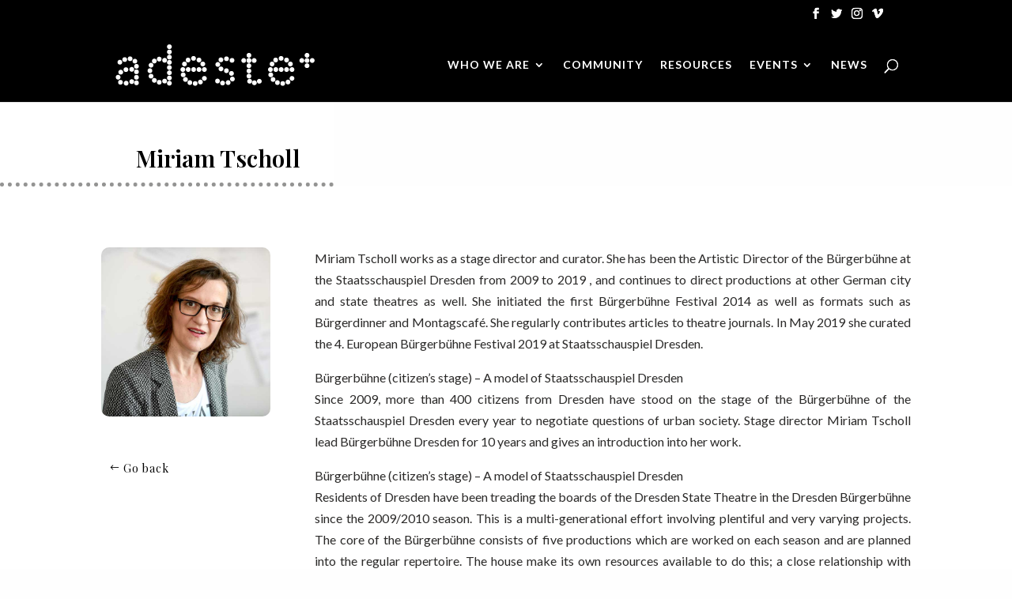

--- FILE ---
content_type: text/html; charset=utf-8
request_url: https://www.adesteplus.eu/lisbon-summer-school/miriam-tscholl/
body_size: 13184
content:
<!DOCTYPE html><html lang="en-GB"><head><meta charset="UTF-8" /><meta http-equiv="X-UA-Compatible" content="IE=edge"><link rel="pingback" href="https://www.adesteplus.eu/xmlrpc.php" /> <script type="text/javascript">document.documentElement.className = 'js';</script> <script>var et_site_url='https://www.adesteplus.eu';var et_post_id='876';function et_core_page_resource_fallback(a,b){"undefined"===typeof b&&(b=a.sheet.cssRules&&0===a.sheet.cssRules.length);b&&(a.onerror=null,a.onload=null,a.href?a.href=et_site_url+"/?et_core_page_resource="+a.id+et_post_id:a.src&&(a.src=et_site_url+"/?et_core_page_resource="+a.id+et_post_id))}</script><meta name='robots' content='index, follow, max-image-preview:large, max-snippet:-1, max-video-preview:-1' /><title>Miriam Tscholl &#8226; Adeste Plus</title><link rel="canonical" href="https://www.adesteplus.eu/lisbon-summer-school/miriam-tscholl/" /><meta property="og:locale" content="en_GB" /><meta property="og:type" content="article" /><meta property="og:title" content="Miriam Tscholl &#8226; Adeste Plus" /><meta property="og:url" content="https://www.adesteplus.eu/lisbon-summer-school/miriam-tscholl/" /><meta property="og:site_name" content="Adeste Plus" /><meta property="article:publisher" content="https://www.facebook.com/adesteplus/" /><meta property="article:modified_time" content="2019-09-06T16:17:17+00:00" /><meta property="og:image" content="https://www.adesteplus.eu/wp-content/uploads/2019/06/tscholl_miriam_adp-web.jpg" /><meta property="og:image:width" content="600" /><meta property="og:image:height" content="600" /><meta property="og:image:type" content="image/jpeg" /><meta name="twitter:card" content="summary_large_image" /><meta name="twitter:site" content="@AdestePlus" /><meta name="twitter:label1" content="Estimated reading time" /><meta name="twitter:data1" content="5 minutes" /> <script type="application/ld+json" class="yoast-schema-graph">{"@context":"https://schema.org","@graph":[{"@type":"WebPage","@id":"https://www.adesteplus.eu/lisbon-summer-school/miriam-tscholl/","url":"https://www.adesteplus.eu/lisbon-summer-school/miriam-tscholl/","name":"Miriam Tscholl &#8226; Adeste Plus","isPartOf":{"@id":"https://www.adesteplus.eu/#website"},"primaryImageOfPage":{"@id":"https://www.adesteplus.eu/lisbon-summer-school/miriam-tscholl/#primaryimage"},"image":{"@id":"https://www.adesteplus.eu/lisbon-summer-school/miriam-tscholl/#primaryimage"},"thumbnailUrl":"https://www.adesteplus.eu/wp-content/uploads/2019/06/tscholl_miriam_adp-web.jpg","datePublished":"2019-06-06T10:03:00+00:00","dateModified":"2019-09-06T16:17:17+00:00","breadcrumb":{"@id":"https://www.adesteplus.eu/lisbon-summer-school/miriam-tscholl/#breadcrumb"},"inLanguage":"en-GB","potentialAction":[{"@type":"ReadAction","target":["https://www.adesteplus.eu/lisbon-summer-school/miriam-tscholl/"]}]},{"@type":"ImageObject","inLanguage":"en-GB","@id":"https://www.adesteplus.eu/lisbon-summer-school/miriam-tscholl/#primaryimage","url":"https://www.adesteplus.eu/wp-content/uploads/2019/06/tscholl_miriam_adp-web.jpg","contentUrl":"https://www.adesteplus.eu/wp-content/uploads/2019/06/tscholl_miriam_adp-web.jpg","width":600,"height":600,"caption":"Miriam Tscholl"},{"@type":"BreadcrumbList","@id":"https://www.adesteplus.eu/lisbon-summer-school/miriam-tscholl/#breadcrumb","itemListElement":[{"@type":"ListItem","position":1,"name":"Home","item":"https://www.adesteplus.eu/"},{"@type":"ListItem","position":2,"name":"LISBON SUMMER SCHOOL","item":"https://www.adesteplus.eu/lisbon-summer-school/"},{"@type":"ListItem","position":3,"name":"Miriam Tscholl"}]},{"@type":"WebSite","@id":"https://www.adesteplus.eu/#website","url":"https://www.adesteplus.eu/","name":"Adeste Plus","description":"Rethinking audiences, empowering culture","publisher":{"@id":"https://www.adesteplus.eu/#organization"},"potentialAction":[{"@type":"SearchAction","target":{"@type":"EntryPoint","urlTemplate":"https://www.adesteplus.eu/?s={search_term_string}"},"query-input":"required name=search_term_string"}],"inLanguage":"en-GB"},{"@type":"Organization","@id":"https://www.adesteplus.eu/#organization","name":"Adeste Plus","url":"https://www.adesteplus.eu/","logo":{"@type":"ImageObject","inLanguage":"en-GB","@id":"https://www.adesteplus.eu/#/schema/logo/image/","url":"https://www.adesteplus.eu/wp-content/uploads/2018/12/Facebook-perfil-2.jpg","contentUrl":"https://www.adesteplus.eu/wp-content/uploads/2018/12/Facebook-perfil-2.jpg","width":240,"height":240,"caption":"Adeste Plus"},"image":{"@id":"https://www.adesteplus.eu/#/schema/logo/image/"},"sameAs":["https://www.facebook.com/adesteplus/","https://twitter.com/AdestePlus"]}]}</script> <link rel='dns-prefetch' href='//fonts.googleapis.com' /><link rel="alternate" type="application/rss+xml" title="Adeste Plus &raquo; Feed" href="https://www.adesteplus.eu/feed/" /><link rel="alternate" type="application/rss+xml" title="Adeste Plus &raquo; Comments Feed" href="https://www.adesteplus.eu/comments/feed/" /><link rel="alternate" type="text/calendar" title="Adeste Plus &raquo; iCal Feed" href="https://www.adesteplus.eu/events/?ical=1" /> <script type="text/javascript">window._wpemojiSettings = {"baseUrl":"https:\/\/s.w.org\/images\/core\/emoji\/14.0.0\/72x72\/","ext":".png","svgUrl":"https:\/\/s.w.org\/images\/core\/emoji\/14.0.0\/svg\/","svgExt":".svg","source":{"concatemoji":"https:\/\/www.adesteplus.eu\/wp-includes\/js\/wp-emoji-release.min.js?ver=6.4.7"}};
/*! This file is auto-generated */
!function(i,n){var o,s,e;function c(e){try{var t={supportTests:e,timestamp:(new Date).valueOf()};sessionStorage.setItem(o,JSON.stringify(t))}catch(e){}}function p(e,t,n){e.clearRect(0,0,e.canvas.width,e.canvas.height),e.fillText(t,0,0);var t=new Uint32Array(e.getImageData(0,0,e.canvas.width,e.canvas.height).data),r=(e.clearRect(0,0,e.canvas.width,e.canvas.height),e.fillText(n,0,0),new Uint32Array(e.getImageData(0,0,e.canvas.width,e.canvas.height).data));return t.every(function(e,t){return e===r[t]})}function u(e,t,n){switch(t){case"flag":return n(e,"\ud83c\udff3\ufe0f\u200d\u26a7\ufe0f","\ud83c\udff3\ufe0f\u200b\u26a7\ufe0f")?!1:!n(e,"\ud83c\uddfa\ud83c\uddf3","\ud83c\uddfa\u200b\ud83c\uddf3")&&!n(e,"\ud83c\udff4\udb40\udc67\udb40\udc62\udb40\udc65\udb40\udc6e\udb40\udc67\udb40\udc7f","\ud83c\udff4\u200b\udb40\udc67\u200b\udb40\udc62\u200b\udb40\udc65\u200b\udb40\udc6e\u200b\udb40\udc67\u200b\udb40\udc7f");case"emoji":return!n(e,"\ud83e\udef1\ud83c\udffb\u200d\ud83e\udef2\ud83c\udfff","\ud83e\udef1\ud83c\udffb\u200b\ud83e\udef2\ud83c\udfff")}return!1}function f(e,t,n){var r="undefined"!=typeof WorkerGlobalScope&&self instanceof WorkerGlobalScope?new OffscreenCanvas(300,150):i.createElement("canvas"),a=r.getContext("2d",{willReadFrequently:!0}),o=(a.textBaseline="top",a.font="600 32px Arial",{});return e.forEach(function(e){o[e]=t(a,e,n)}),o}function t(e){var t=i.createElement("script");t.src=e,t.defer=!0,i.head.appendChild(t)}"undefined"!=typeof Promise&&(o="wpEmojiSettingsSupports",s=["flag","emoji"],n.supports={everything:!0,everythingExceptFlag:!0},e=new Promise(function(e){i.addEventListener("DOMContentLoaded",e,{once:!0})}),new Promise(function(t){var n=function(){try{var e=JSON.parse(sessionStorage.getItem(o));if("object"==typeof e&&"number"==typeof e.timestamp&&(new Date).valueOf()<e.timestamp+604800&&"object"==typeof e.supportTests)return e.supportTests}catch(e){}return null}();if(!n){if("undefined"!=typeof Worker&&"undefined"!=typeof OffscreenCanvas&&"undefined"!=typeof URL&&URL.createObjectURL&&"undefined"!=typeof Blob)try{var e="postMessage("+f.toString()+"("+[JSON.stringify(s),u.toString(),p.toString()].join(",")+"));",r=new Blob([e],{type:"text/javascript"}),a=new Worker(URL.createObjectURL(r),{name:"wpTestEmojiSupports"});return void(a.onmessage=function(e){c(n=e.data),a.terminate(),t(n)})}catch(e){}c(n=f(s,u,p))}t(n)}).then(function(e){for(var t in e)n.supports[t]=e[t],n.supports.everything=n.supports.everything&&n.supports[t],"flag"!==t&&(n.supports.everythingExceptFlag=n.supports.everythingExceptFlag&&n.supports[t]);n.supports.everythingExceptFlag=n.supports.everythingExceptFlag&&!n.supports.flag,n.DOMReady=!1,n.readyCallback=function(){n.DOMReady=!0}}).then(function(){return e}).then(function(){var e;n.supports.everything||(n.readyCallback(),(e=n.source||{}).concatemoji?t(e.concatemoji):e.wpemoji&&e.twemoji&&(t(e.twemoji),t(e.wpemoji)))}))}((window,document),window._wpemojiSettings);</script> <meta content="Adeste Plus v.1.0.0" name="generator"/><link rel='stylesheet' id='toolset_bootstrap_4-css' href='https://www.adesteplus.eu/wp-content/plugins/wp-views/vendor/toolset/toolset-common/res/lib/bootstrap4/css/bootstrap.min.css?ver=4.5.3' type='text/css' media='screen' /><style id='wp-emoji-styles-inline-css' type='text/css'>img.wp-smiley, img.emoji {
		display: inline !important;
		border: none !important;
		box-shadow: none !important;
		height: 1em !important;
		width: 1em !important;
		margin: 0 0.07em !important;
		vertical-align: -0.1em !important;
		background: none !important;
		padding: 0 !important;
	}</style><link rel='stylesheet' id='wp-block-library-css' href='https://www.adesteplus.eu/wp-includes/css/dist/block-library/style.min.css?ver=6.4.7' type='text/css' media='all' /><link rel='stylesheet' id='mediaelement-css' href='https://www.adesteplus.eu/wp-includes/js/mediaelement/mediaelementplayer-legacy.min.css?ver=4.2.17' type='text/css' media='all' /><link rel='stylesheet' id='wp-mediaelement-css' href='https://www.adesteplus.eu/wp-includes/js/mediaelement/wp-mediaelement.min.css?ver=6.4.7' type='text/css' media='all' /><link rel='stylesheet' id='view_editor_gutenberg_frontend_assets-css' href='https://www.adesteplus.eu/wp-content/cache/autoptimize/autoptimize_single_258c7de8ab0bbb49aec7cdcfb6fe11d5.php?ver=3.6.14' type='text/css' media='all' /><style id='view_editor_gutenberg_frontend_assets-inline-css' type='text/css'>.wpv-sort-list-dropdown.wpv-sort-list-dropdown-style-default > span.wpv-sort-list,.wpv-sort-list-dropdown.wpv-sort-list-dropdown-style-default .wpv-sort-list-item {border-color: #cdcdcd;}.wpv-sort-list-dropdown.wpv-sort-list-dropdown-style-default .wpv-sort-list-item a {color: #444;background-color: #fff;}.wpv-sort-list-dropdown.wpv-sort-list-dropdown-style-default a:hover,.wpv-sort-list-dropdown.wpv-sort-list-dropdown-style-default a:focus {color: #000;background-color: #eee;}.wpv-sort-list-dropdown.wpv-sort-list-dropdown-style-default .wpv-sort-list-item.wpv-sort-list-current a {color: #000;background-color: #eee;}
.wpv-sort-list-dropdown.wpv-sort-list-dropdown-style-default > span.wpv-sort-list,.wpv-sort-list-dropdown.wpv-sort-list-dropdown-style-default .wpv-sort-list-item {border-color: #cdcdcd;}.wpv-sort-list-dropdown.wpv-sort-list-dropdown-style-default .wpv-sort-list-item a {color: #444;background-color: #fff;}.wpv-sort-list-dropdown.wpv-sort-list-dropdown-style-default a:hover,.wpv-sort-list-dropdown.wpv-sort-list-dropdown-style-default a:focus {color: #000;background-color: #eee;}.wpv-sort-list-dropdown.wpv-sort-list-dropdown-style-default .wpv-sort-list-item.wpv-sort-list-current a {color: #000;background-color: #eee;}.wpv-sort-list-dropdown.wpv-sort-list-dropdown-style-grey > span.wpv-sort-list,.wpv-sort-list-dropdown.wpv-sort-list-dropdown-style-grey .wpv-sort-list-item {border-color: #cdcdcd;}.wpv-sort-list-dropdown.wpv-sort-list-dropdown-style-grey .wpv-sort-list-item a {color: #444;background-color: #eeeeee;}.wpv-sort-list-dropdown.wpv-sort-list-dropdown-style-grey a:hover,.wpv-sort-list-dropdown.wpv-sort-list-dropdown-style-grey a:focus {color: #000;background-color: #e5e5e5;}.wpv-sort-list-dropdown.wpv-sort-list-dropdown-style-grey .wpv-sort-list-item.wpv-sort-list-current a {color: #000;background-color: #e5e5e5;}
.wpv-sort-list-dropdown.wpv-sort-list-dropdown-style-default > span.wpv-sort-list,.wpv-sort-list-dropdown.wpv-sort-list-dropdown-style-default .wpv-sort-list-item {border-color: #cdcdcd;}.wpv-sort-list-dropdown.wpv-sort-list-dropdown-style-default .wpv-sort-list-item a {color: #444;background-color: #fff;}.wpv-sort-list-dropdown.wpv-sort-list-dropdown-style-default a:hover,.wpv-sort-list-dropdown.wpv-sort-list-dropdown-style-default a:focus {color: #000;background-color: #eee;}.wpv-sort-list-dropdown.wpv-sort-list-dropdown-style-default .wpv-sort-list-item.wpv-sort-list-current a {color: #000;background-color: #eee;}.wpv-sort-list-dropdown.wpv-sort-list-dropdown-style-grey > span.wpv-sort-list,.wpv-sort-list-dropdown.wpv-sort-list-dropdown-style-grey .wpv-sort-list-item {border-color: #cdcdcd;}.wpv-sort-list-dropdown.wpv-sort-list-dropdown-style-grey .wpv-sort-list-item a {color: #444;background-color: #eeeeee;}.wpv-sort-list-dropdown.wpv-sort-list-dropdown-style-grey a:hover,.wpv-sort-list-dropdown.wpv-sort-list-dropdown-style-grey a:focus {color: #000;background-color: #e5e5e5;}.wpv-sort-list-dropdown.wpv-sort-list-dropdown-style-grey .wpv-sort-list-item.wpv-sort-list-current a {color: #000;background-color: #e5e5e5;}.wpv-sort-list-dropdown.wpv-sort-list-dropdown-style-blue > span.wpv-sort-list,.wpv-sort-list-dropdown.wpv-sort-list-dropdown-style-blue .wpv-sort-list-item {border-color: #0099cc;}.wpv-sort-list-dropdown.wpv-sort-list-dropdown-style-blue .wpv-sort-list-item a {color: #444;background-color: #cbddeb;}.wpv-sort-list-dropdown.wpv-sort-list-dropdown-style-blue a:hover,.wpv-sort-list-dropdown.wpv-sort-list-dropdown-style-blue a:focus {color: #000;background-color: #95bedd;}.wpv-sort-list-dropdown.wpv-sort-list-dropdown-style-blue .wpv-sort-list-item.wpv-sort-list-current a {color: #000;background-color: #95bedd;}</style><style id='classic-theme-styles-inline-css' type='text/css'>/*! This file is auto-generated */
.wp-block-button__link{color:#fff;background-color:#32373c;border-radius:9999px;box-shadow:none;text-decoration:none;padding:calc(.667em + 2px) calc(1.333em + 2px);font-size:1.125em}.wp-block-file__button{background:#32373c;color:#fff;text-decoration:none}</style><style id='global-styles-inline-css' type='text/css'>body{--wp--preset--color--black: #000000;--wp--preset--color--cyan-bluish-gray: #abb8c3;--wp--preset--color--white: #ffffff;--wp--preset--color--pale-pink: #f78da7;--wp--preset--color--vivid-red: #cf2e2e;--wp--preset--color--luminous-vivid-orange: #ff6900;--wp--preset--color--luminous-vivid-amber: #fcb900;--wp--preset--color--light-green-cyan: #7bdcb5;--wp--preset--color--vivid-green-cyan: #00d084;--wp--preset--color--pale-cyan-blue: #8ed1fc;--wp--preset--color--vivid-cyan-blue: #0693e3;--wp--preset--color--vivid-purple: #9b51e0;--wp--preset--gradient--vivid-cyan-blue-to-vivid-purple: linear-gradient(135deg,rgba(6,147,227,1) 0%,rgb(155,81,224) 100%);--wp--preset--gradient--light-green-cyan-to-vivid-green-cyan: linear-gradient(135deg,rgb(122,220,180) 0%,rgb(0,208,130) 100%);--wp--preset--gradient--luminous-vivid-amber-to-luminous-vivid-orange: linear-gradient(135deg,rgba(252,185,0,1) 0%,rgba(255,105,0,1) 100%);--wp--preset--gradient--luminous-vivid-orange-to-vivid-red: linear-gradient(135deg,rgba(255,105,0,1) 0%,rgb(207,46,46) 100%);--wp--preset--gradient--very-light-gray-to-cyan-bluish-gray: linear-gradient(135deg,rgb(238,238,238) 0%,rgb(169,184,195) 100%);--wp--preset--gradient--cool-to-warm-spectrum: linear-gradient(135deg,rgb(74,234,220) 0%,rgb(151,120,209) 20%,rgb(207,42,186) 40%,rgb(238,44,130) 60%,rgb(251,105,98) 80%,rgb(254,248,76) 100%);--wp--preset--gradient--blush-light-purple: linear-gradient(135deg,rgb(255,206,236) 0%,rgb(152,150,240) 100%);--wp--preset--gradient--blush-bordeaux: linear-gradient(135deg,rgb(254,205,165) 0%,rgb(254,45,45) 50%,rgb(107,0,62) 100%);--wp--preset--gradient--luminous-dusk: linear-gradient(135deg,rgb(255,203,112) 0%,rgb(199,81,192) 50%,rgb(65,88,208) 100%);--wp--preset--gradient--pale-ocean: linear-gradient(135deg,rgb(255,245,203) 0%,rgb(182,227,212) 50%,rgb(51,167,181) 100%);--wp--preset--gradient--electric-grass: linear-gradient(135deg,rgb(202,248,128) 0%,rgb(113,206,126) 100%);--wp--preset--gradient--midnight: linear-gradient(135deg,rgb(2,3,129) 0%,rgb(40,116,252) 100%);--wp--preset--font-size--small: 13px;--wp--preset--font-size--medium: 20px;--wp--preset--font-size--large: 36px;--wp--preset--font-size--x-large: 42px;--wp--preset--spacing--20: 0.44rem;--wp--preset--spacing--30: 0.67rem;--wp--preset--spacing--40: 1rem;--wp--preset--spacing--50: 1.5rem;--wp--preset--spacing--60: 2.25rem;--wp--preset--spacing--70: 3.38rem;--wp--preset--spacing--80: 5.06rem;--wp--preset--shadow--natural: 6px 6px 9px rgba(0, 0, 0, 0.2);--wp--preset--shadow--deep: 12px 12px 50px rgba(0, 0, 0, 0.4);--wp--preset--shadow--sharp: 6px 6px 0px rgba(0, 0, 0, 0.2);--wp--preset--shadow--outlined: 6px 6px 0px -3px rgba(255, 255, 255, 1), 6px 6px rgba(0, 0, 0, 1);--wp--preset--shadow--crisp: 6px 6px 0px rgba(0, 0, 0, 1);}:where(.is-layout-flex){gap: 0.5em;}:where(.is-layout-grid){gap: 0.5em;}body .is-layout-flow > .alignleft{float: left;margin-inline-start: 0;margin-inline-end: 2em;}body .is-layout-flow > .alignright{float: right;margin-inline-start: 2em;margin-inline-end: 0;}body .is-layout-flow > .aligncenter{margin-left: auto !important;margin-right: auto !important;}body .is-layout-constrained > .alignleft{float: left;margin-inline-start: 0;margin-inline-end: 2em;}body .is-layout-constrained > .alignright{float: right;margin-inline-start: 2em;margin-inline-end: 0;}body .is-layout-constrained > .aligncenter{margin-left: auto !important;margin-right: auto !important;}body .is-layout-constrained > :where(:not(.alignleft):not(.alignright):not(.alignfull)){max-width: var(--wp--style--global--content-size);margin-left: auto !important;margin-right: auto !important;}body .is-layout-constrained > .alignwide{max-width: var(--wp--style--global--wide-size);}body .is-layout-flex{display: flex;}body .is-layout-flex{flex-wrap: wrap;align-items: center;}body .is-layout-flex > *{margin: 0;}body .is-layout-grid{display: grid;}body .is-layout-grid > *{margin: 0;}:where(.wp-block-columns.is-layout-flex){gap: 2em;}:where(.wp-block-columns.is-layout-grid){gap: 2em;}:where(.wp-block-post-template.is-layout-flex){gap: 1.25em;}:where(.wp-block-post-template.is-layout-grid){gap: 1.25em;}.has-black-color{color: var(--wp--preset--color--black) !important;}.has-cyan-bluish-gray-color{color: var(--wp--preset--color--cyan-bluish-gray) !important;}.has-white-color{color: var(--wp--preset--color--white) !important;}.has-pale-pink-color{color: var(--wp--preset--color--pale-pink) !important;}.has-vivid-red-color{color: var(--wp--preset--color--vivid-red) !important;}.has-luminous-vivid-orange-color{color: var(--wp--preset--color--luminous-vivid-orange) !important;}.has-luminous-vivid-amber-color{color: var(--wp--preset--color--luminous-vivid-amber) !important;}.has-light-green-cyan-color{color: var(--wp--preset--color--light-green-cyan) !important;}.has-vivid-green-cyan-color{color: var(--wp--preset--color--vivid-green-cyan) !important;}.has-pale-cyan-blue-color{color: var(--wp--preset--color--pale-cyan-blue) !important;}.has-vivid-cyan-blue-color{color: var(--wp--preset--color--vivid-cyan-blue) !important;}.has-vivid-purple-color{color: var(--wp--preset--color--vivid-purple) !important;}.has-black-background-color{background-color: var(--wp--preset--color--black) !important;}.has-cyan-bluish-gray-background-color{background-color: var(--wp--preset--color--cyan-bluish-gray) !important;}.has-white-background-color{background-color: var(--wp--preset--color--white) !important;}.has-pale-pink-background-color{background-color: var(--wp--preset--color--pale-pink) !important;}.has-vivid-red-background-color{background-color: var(--wp--preset--color--vivid-red) !important;}.has-luminous-vivid-orange-background-color{background-color: var(--wp--preset--color--luminous-vivid-orange) !important;}.has-luminous-vivid-amber-background-color{background-color: var(--wp--preset--color--luminous-vivid-amber) !important;}.has-light-green-cyan-background-color{background-color: var(--wp--preset--color--light-green-cyan) !important;}.has-vivid-green-cyan-background-color{background-color: var(--wp--preset--color--vivid-green-cyan) !important;}.has-pale-cyan-blue-background-color{background-color: var(--wp--preset--color--pale-cyan-blue) !important;}.has-vivid-cyan-blue-background-color{background-color: var(--wp--preset--color--vivid-cyan-blue) !important;}.has-vivid-purple-background-color{background-color: var(--wp--preset--color--vivid-purple) !important;}.has-black-border-color{border-color: var(--wp--preset--color--black) !important;}.has-cyan-bluish-gray-border-color{border-color: var(--wp--preset--color--cyan-bluish-gray) !important;}.has-white-border-color{border-color: var(--wp--preset--color--white) !important;}.has-pale-pink-border-color{border-color: var(--wp--preset--color--pale-pink) !important;}.has-vivid-red-border-color{border-color: var(--wp--preset--color--vivid-red) !important;}.has-luminous-vivid-orange-border-color{border-color: var(--wp--preset--color--luminous-vivid-orange) !important;}.has-luminous-vivid-amber-border-color{border-color: var(--wp--preset--color--luminous-vivid-amber) !important;}.has-light-green-cyan-border-color{border-color: var(--wp--preset--color--light-green-cyan) !important;}.has-vivid-green-cyan-border-color{border-color: var(--wp--preset--color--vivid-green-cyan) !important;}.has-pale-cyan-blue-border-color{border-color: var(--wp--preset--color--pale-cyan-blue) !important;}.has-vivid-cyan-blue-border-color{border-color: var(--wp--preset--color--vivid-cyan-blue) !important;}.has-vivid-purple-border-color{border-color: var(--wp--preset--color--vivid-purple) !important;}.has-vivid-cyan-blue-to-vivid-purple-gradient-background{background: var(--wp--preset--gradient--vivid-cyan-blue-to-vivid-purple) !important;}.has-light-green-cyan-to-vivid-green-cyan-gradient-background{background: var(--wp--preset--gradient--light-green-cyan-to-vivid-green-cyan) !important;}.has-luminous-vivid-amber-to-luminous-vivid-orange-gradient-background{background: var(--wp--preset--gradient--luminous-vivid-amber-to-luminous-vivid-orange) !important;}.has-luminous-vivid-orange-to-vivid-red-gradient-background{background: var(--wp--preset--gradient--luminous-vivid-orange-to-vivid-red) !important;}.has-very-light-gray-to-cyan-bluish-gray-gradient-background{background: var(--wp--preset--gradient--very-light-gray-to-cyan-bluish-gray) !important;}.has-cool-to-warm-spectrum-gradient-background{background: var(--wp--preset--gradient--cool-to-warm-spectrum) !important;}.has-blush-light-purple-gradient-background{background: var(--wp--preset--gradient--blush-light-purple) !important;}.has-blush-bordeaux-gradient-background{background: var(--wp--preset--gradient--blush-bordeaux) !important;}.has-luminous-dusk-gradient-background{background: var(--wp--preset--gradient--luminous-dusk) !important;}.has-pale-ocean-gradient-background{background: var(--wp--preset--gradient--pale-ocean) !important;}.has-electric-grass-gradient-background{background: var(--wp--preset--gradient--electric-grass) !important;}.has-midnight-gradient-background{background: var(--wp--preset--gradient--midnight) !important;}.has-small-font-size{font-size: var(--wp--preset--font-size--small) !important;}.has-medium-font-size{font-size: var(--wp--preset--font-size--medium) !important;}.has-large-font-size{font-size: var(--wp--preset--font-size--large) !important;}.has-x-large-font-size{font-size: var(--wp--preset--font-size--x-large) !important;}
.wp-block-navigation a:where(:not(.wp-element-button)){color: inherit;}
:where(.wp-block-post-template.is-layout-flex){gap: 1.25em;}:where(.wp-block-post-template.is-layout-grid){gap: 1.25em;}
:where(.wp-block-columns.is-layout-flex){gap: 2em;}:where(.wp-block-columns.is-layout-grid){gap: 2em;}
.wp-block-pullquote{font-size: 1.5em;line-height: 1.6;}</style><link rel='stylesheet' id='divi-style-css' href='https://www.adesteplus.eu/wp-content/cache/autoptimize/autoptimize_single_495971318dd546b8c93c40190cf512e3.php?ver=4.9.6' type='text/css' media='all' /><link rel='stylesheet' id='toolset-divi-styles-css' href='https://www.adesteplus.eu/wp-content/plugins/wp-views/vendor/toolset/divi/styles/style.min.css?ver=1.1.0' type='text/css' media='all' /><link rel='stylesheet' id='et-builder-googlefonts-cached-css' href='https://fonts.googleapis.com/css?family=Playfair+Display:regular,italic,700,700italic,900,900italic|Lato:100,100italic,300,300italic,regular,italic,700,700italic,900,900italic&#038;subset=cyrillic,latin,latin-ext,vietnamese&#038;display=swap' type='text/css' media='all' /><link rel='stylesheet' id='easy-social-share-buttons-css' href='https://www.adesteplus.eu/wp-content/cache/autoptimize/autoptimize_single_b30da9e58afcc3cddcb4e43b0617dcea.php?ver=7.9' type='text/css' media='all' /><link rel='stylesheet' id='et-shortcodes-responsive-css-css' href='https://www.adesteplus.eu/wp-content/cache/autoptimize/autoptimize_single_58f7be607923d9296d5628a2d7469422.php?ver=4.9.6' type='text/css' media='all' /><link rel='stylesheet' id='magnific-popup-css' href='https://www.adesteplus.eu/wp-content/cache/autoptimize/autoptimize_single_0eb18aeb0822f344a95356d4c923d386.php?ver=4.9.6' type='text/css' media='all' /> <script type="text/javascript" src="https://www.adesteplus.eu/wp-content/cache/autoptimize/autoptimize_single_3f2388c21c15fd925916b9660d0d3e52.php?ver=170000" id="toolset-common-es-frontend-js"></script> <script type="text/javascript" src="https://www.adesteplus.eu/wp-includes/js/jquery/jquery.min.js?ver=3.7.1" id="jquery-core-js"></script> <script type="text/javascript" src="https://www.adesteplus.eu/wp-includes/js/jquery/jquery-migrate.min.js?ver=3.4.1" id="jquery-migrate-js"></script> <link rel="https://api.w.org/" href="https://www.adesteplus.eu/wp-json/" /><link rel="alternate" type="application/json" href="https://www.adesteplus.eu/wp-json/wp/v2/pages/876" /><link rel="EditURI" type="application/rsd+xml" title="RSD" href="https://www.adesteplus.eu/xmlrpc.php?rsd" /><meta name="generator" content="WordPress 6.4.7" /><link rel='shortlink' href='https://www.adesteplus.eu/?p=876' /><link rel="alternate" type="application/json+oembed" href="https://www.adesteplus.eu/wp-json/oembed/1.0/embed?url=https%3A%2F%2Fwww.adesteplus.eu%2Flisbon-summer-school%2Fmiriam-tscholl%2F" /><link rel="alternate" type="text/xml+oembed" href="https://www.adesteplus.eu/wp-json/oembed/1.0/embed?url=https%3A%2F%2Fwww.adesteplus.eu%2Flisbon-summer-school%2Fmiriam-tscholl%2F&#038;format=xml" /><meta name="tec-api-version" content="v1"><meta name="tec-api-origin" content="https://www.adesteplus.eu"><link rel="alternate" href="https://www.adesteplus.eu/wp-json/tribe/events/v1/" /><meta name="viewport" content="width=device-width, initial-scale=1.0, maximum-scale=1.0, user-scalable=0" /><link rel="preload" href="https://www.adesteplus.eu/wp-content/themes/Divi/core/admin/fonts/modules.ttf" as="font" crossorigin="anonymous"> <script>window.addEventListener("load",function(){ var c={script:false,link:false}; function ls(s) { if(!['script','link'].includes(s)||c[s]){return;}c[s]=true; var d=document,f=d.getElementsByTagName(s)[0],j=d.createElement(s); if(s==='script'){j.async=true;j.src='https://www.adesteplus.eu/wp-content/plugins/wp-views/vendor/toolset/blocks/public/js/frontend.js?v=1.6.10';}else{ j.rel='stylesheet';j.href='https://www.adesteplus.eu/wp-content/plugins/wp-views/vendor/toolset/blocks/public/css/style.css?v=1.6.10';} f.parentNode.insertBefore(j, f); }; function ex(){ls('script');ls('link')} window.addEventListener("scroll", ex, {once: true}); if (('IntersectionObserver' in window) && ('IntersectionObserverEntry' in window) && ('intersectionRatio' in window.IntersectionObserverEntry.prototype)) { var i = 0, fb = document.querySelectorAll("[class^='tb-']"), o = new IntersectionObserver(es => { es.forEach(e => { o.unobserve(e.target); if (e.intersectionRatio > 0) { ex();o.disconnect();}else{ i++;if(fb.length>i){o.observe(fb[i])}} }) }); if (fb.length) { o.observe(fb[i]) } } })</script> <noscript><link rel="stylesheet" href="https://www.adesteplus.eu/wp-content/plugins/wp-views/vendor/toolset/blocks/public/css/style.css"> </noscript><style type="text/css" id="custom-background-css">body.custom-background { background-color: #fefefe; }</style><link rel="icon" href="https://www.adesteplus.eu/wp-content/uploads/2020/02/adeste-icon-142x142.png" sizes="32x32" /><link rel="icon" href="https://www.adesteplus.eu/wp-content/uploads/2020/02/adeste-icon-300x300.png" sizes="192x192" /><link rel="apple-touch-icon" href="https://www.adesteplus.eu/wp-content/uploads/2020/02/adeste-icon-300x300.png" /><meta name="msapplication-TileImage" content="https://www.adesteplus.eu/wp-content/uploads/2020/02/adeste-icon-300x300.png" /><link rel="stylesheet" id="et-divi-customizer-global-cached-inline-styles" href="https://www.adesteplus.eu/wp-content/et-cache/global/et-divi-customizer-global-17677830514547.min.css" onerror="et_core_page_resource_fallback(this, true)" onload="et_core_page_resource_fallback(this)" /></head><body class="page-template-default page page-id-876 page-child parent-pageid-813 custom-background tribe-no-js page-template-adeste-plus et_pb_button_helper_class et_fixed_nav et_show_nav et_secondary_nav_enabled et_primary_nav_dropdown_animation_fade et_secondary_nav_dropdown_animation_fade et_header_style_left et_pb_footer_columns4 et_cover_background et_pb_gutter osx et_pb_gutters3 et_pb_pagebuilder_layout et_smooth_scroll et_no_sidebar et_divi_theme et-db essb-7.9"><div id="page-container"><div id="top-header"><div class="container clearfix"><div id="et-secondary-menu"><ul class="et-social-icons"><li class="et-social-icon et-social-facebook"> <a href="https://www.facebook.com/adesteplus/" class="icon"> <span>Facebook</span> </a></li><li class="et-social-icon et-social-twitter"> <a href="https://twitter.com/AdestePlus" class="icon"> <span>Twitter</span> </a></li><li class="et-social-icon et-social-instagram"> <a href="https://www.instagram.com/adesteplus_/" class="icon"> <span>Instagram</span> </a></li><li class="et-social-icon et-social-vimeo"> <a href="https://vimeo.com/user91762240" class="icon"> <span>Vimeo</span> </a></li></ul></div></div></div><header id="main-header" data-height-onload="80"><div class="container clearfix et_menu_container"><div class="logo_container"> <span class="logo_helper"></span> <a href="https://www.adesteplus.eu/"> <img src="https://www.adesteplus.eu/wp-content/uploads/2018/12/logo-adeste-blanco-2.png" width="252" height="53" alt="Adeste Plus" id="logo" data-height-percentage="46" /> </a></div><div id="et-top-navigation" data-height="80" data-fixed-height="40"><nav id="top-menu-nav"><ul id="top-menu" class="nav"><li id="menu-item-98" class="menu-item menu-item-type-post_type menu-item-object-page menu-item-has-children menu-item-98"><a href="https://www.adesteplus.eu/who-we-are/">WHO WE ARE</a><ul class="sub-menu"><li id="menu-item-448" class="menu-item menu-item-type-post_type menu-item-object-page menu-item-448"><a href="https://www.adesteplus.eu/who-we-are/">PRESENTATION</a></li><li id="menu-item-97" class="menu-item menu-item-type-post_type menu-item-object-page menu-item-97"><a href="https://www.adesteplus.eu/partners/">PARTNERS</a></li></ul></li><li id="menu-item-591" class="menu-item menu-item-type-post_type menu-item-object-page menu-item-591"><a href="https://www.adesteplus.eu/community/">COMMUNITY</a></li><li id="menu-item-457" class="menu-item menu-item-type-post_type menu-item-object-page menu-item-457"><a href="https://www.adesteplus.eu/resources/">RESOURCES</a></li><li id="menu-item-39" class="menu-item menu-item-type-custom menu-item-object-custom menu-item-has-children menu-item-39"><a href="https://www.adesteplus.eu/events/">EVENTS</a><ul class="sub-menu"><li id="menu-item-2007" class="menu-item menu-item-type-custom menu-item-object-custom menu-item-2007"><a href="https://www.adesteplus.eu/events/">UPCOMING EVENTS</a></li><li id="menu-item-2006" class="menu-item menu-item-type-custom menu-item-object-custom menu-item-has-children menu-item-2006"><a href="#">PAST EVENTS</a><ul class="sub-menu"><li id="menu-item-972" class="menu-item menu-item-type-post_type menu-item-object-page current-page-ancestor menu-item-972"><a href="https://www.adesteplus.eu/lisbon-summer-school/">LISBON SUMMER SCHOOL 2019</a></li><li id="menu-item-3641" class="menu-item menu-item-type-post_type menu-item-object-page menu-item-3641"><a href="https://www.adesteplus.eu/summer-school-online/">ONLINE SUMMER SCHOOL 2020</a></li><li id="menu-item-4701" class="menu-item menu-item-type-post_type menu-item-object-page menu-item-4701"><a href="https://www.adesteplus.eu/summer-school-2021-legacy/">ONLINE SUMMER SCHOOL 2021</a></li><li id="menu-item-4660" class="menu-item menu-item-type-post_type menu-item-object-page menu-item-4660"><a href="https://www.adesteplus.eu/european-conference-2021-legacy/">EUROPEAN CONFERENCE 2021 – FINAL EVENT – LEGACY</a></li></ul></li></ul></li><li id="menu-item-971" class="menu-item menu-item-type-post_type menu-item-object-page menu-item-971"><a href="https://www.adesteplus.eu/news/">NEWS</a></li></ul></nav><div id="et_top_search"> <span id="et_search_icon"></span></div><div id="et_mobile_nav_menu"><div class="mobile_nav closed"> <span class="select_page">Select Page</span> <span class="mobile_menu_bar mobile_menu_bar_toggle"></span></div></div></div></div><div class="et_search_outer"><div class="container et_search_form_container"><form role="search" method="get" class="et-search-form" action="https://www.adesteplus.eu/"> <input type="search" class="et-search-field" placeholder="Search &hellip;" value="" name="s" title="Search for:" /></form> <span class="et_close_search_field"></span></div></div></header><div id="et-main-area"><div id="main-content"><article id="post-876" class="post-876 page type-page status-publish has-post-thumbnail hentry"><div class="entry-content"><div id="et-boc" class="et-boc"><div class="et-l et-l--post"><div class="et_builder_inner_content et_pb_gutters3"><div class="et_pb_with_border et_pb_section et_pb_section_0 et_pb_fullwidth_section et_section_regular" ><div class="et_pb_module et_pb_fullwidth_post_title_0 et_pb_post_title  et_pb_text_align_right et_pb_bg_layout_light et_pb_image_below"   ><div class="et_pb_title_container"><h2 class="entry-title">Miriam Tscholl</h2></div></div></div><div class="et_pb_with_border et_pb_section et_pb_section_1 et_pb_fullwidth_section et_section_regular" ><div class="et_pb_module et_pb_fullwidth_post_title_1 et_pb_post_title  et_pb_text_align_right et_pb_bg_layout_light et_pb_image_below"   ><div class="et_pb_title_container"><h2 class="entry-title">Miriam Tscholl</h2></div></div></div><div class="et_pb_section et_pb_section_2 et_section_regular" ><div class="et_pb_row et_pb_row_0"><div class="et_pb_column et_pb_column_1_4 et_pb_column_0  et_pb_css_mix_blend_mode_passthrough"><div class="et_pb_module et_pb_image et_pb_image_0"> <span class="et_pb_image_wrap "><img fetchpriority="high" decoding="async" width="600" height="600" src="https://www.adesteplus.eu/wp-content/uploads/2019/06/tscholl_miriam_adp-web.jpg" alt="" title="" srcset="https://www.adesteplus.eu/wp-content/uploads/2019/06/tscholl_miriam_adp-web.jpg 600w, https://www.adesteplus.eu/wp-content/uploads/2019/06/tscholl_miriam_adp-web-480x480.jpg 480w" sizes="(min-width: 0px) and (max-width: 480px) 480px, (min-width: 481px) 600px, 100vw" class="wp-image-877" /></span></div><div class="et_pb_button_module_wrapper et_pb_button_0_wrapper  et_pb_module "> <a class="et_pb_button et_pb_custom_button_icon et_pb_button_0 et_pb_bg_layout_light" href="https://www.adesteplus.eu/lisbon-summer-school/" data-icon="&#x23;">Go back</a></div></div><div class="et_pb_column et_pb_column_3_4 et_pb_column_1  et_pb_css_mix_blend_mode_passthrough et-last-child"><div class="et_pb_module et_pb_text et_pb_text_0  et_pb_text_align_justified et_pb_bg_layout_light"><div class="et_pb_text_inner"><p>Miriam Tscholl works as a stage director and curator. She has been the Artistic Director of the Bürgerbühne at the Staatsschauspiel Dresden from 2009 to 2019 , and continues to direct productions at other German city and state theatres as well. She initiated the first Bürgerbühne Festival 2014 as well as formats such as Bürgerdinner and Montagscafé. She regularly contributes articles to theatre journals. In May 2019 she curated the 4. European Bürgerbühne Festival 2019 at Staatsschauspiel Dresden.</p><p>Bürgerbühne (citizen’s stage) – A model of Staatsschauspiel Dresden<br />Since 2009, more than 400 citizens from Dresden have stood on the stage of the Bürgerbühne of the Staatsschauspiel Dresden every year to negotiate questions of urban society. Stage director Miriam Tscholl lead Bürgerbühne Dresden for 10 years and gives an introduction into her work.</p><p>Bürgerbühne (citizen’s stage) – A model of Staatsschauspiel Dresden<br />Residents of Dresden have been treading the boards of the Dresden State Theatre in the Dresden Bürgerbühne since the 2009/2010 season. This is a multi-generational effort involving plentiful and very varying projects. The core of the Bürgerbühne consists of five productions which are worked on each season and are planned into the regular repertoire. The house make its own resources available to do this; a close relationship with dramatists, excellent public relations, good equipment, the workshops, props, make-up, normal final rehearsal schedules on stage and much more. When the repertoire is being worked out, the decisive questions are: Why should this material with amateurs be put on the stage? What can Dresden performers bring with them in terms of habitus, content and stories from which the theatre can profit? Which abilities are not paramount to a state of competition with the professional actors in our company?</p><p>Stage director Miriam Tscholl lead Bürgerbühne Dresden for 10 years and gives an introduction into her work.          </p></div></div><div class="et_pb_module et_pb_text et_pb_text_1  et_pb_text_align_justified et_pb_bg_layout_light"><div class="et_pb_text_inner"><p>Case study <br /><strong><em>Bürgerbühne – citizens on stage at Staatsschauspiel Dresden </em></strong><br />Miriam Tscholl, City Theatre of Dresden, Germany.<br />Presented by A+ Partner.</p><p>&#8212;</p><h4><em><strong>Bürgerbühne ( citizen’s stage) – A model of Staatsschauspiel Dresden</strong></em></h4><p>Residents of Dresden have been treading the boards of the Dresden State Theatre in the Dresden Bürgerbühne since the 2009/2010 season. This is a multi-generational effort involving plentiful and very varying projects. The core of the Bürgerbühne consists of five productions which are worked on each season and are planned into the regular repertoire. The house make its own resources available to do this; a close relationship with dramatists, excellent public relations, good equipment, the workshops, props, make-up, normal final rehearsal schedules on stage and much more.</p><p>When the repertoire is being worked out, the decisive questions are: Why should this material with amateurs be put on the stage? What can Dresden performers bring with them in terms of habitus, content and stories from which the theatre can profit? Which abilities are not paramount to a state of competition with the professional actors in our company?</p><p>Stage director Miriam Tscholl lead Bürgerbühne Dresden for 10 years and gives an introduction into her work.</p></div></div><div class="et_pb_button_module_wrapper et_pb_button_1_wrapper  et_pb_module "> <a class="et_pb_button et_pb_custom_button_icon et_pb_button_1 et_pb_bg_layout_light" href="https://www.staatsschauspiel-dresden.de/" target="_blank" data-icon="&#xe02b;">https://www.staatsschauspiel-dresden.de/</a></div><div class="et_pb_button_module_wrapper et_pb_button_2_wrapper  et_pb_module "> <a class="et_pb_button et_pb_custom_button_icon et_pb_button_2 et_pb_bg_layout_light" href="mailto:miriam.tscholl@staatsschauspiel-dresden.de" target="_blank" data-icon="&#xe010;">Miriam.Tscholl@staatsschauspiel-dresden.de</a></div></div></div></div></div></div></div></div></article></div> <span class="et_pb_scroll_top et-pb-icon"></span><div class="et_pb_section et_pb_section_4 et_pb_with_background et_section_regular" ><div class="et_pb_row et_pb_row_1"><div class="et_pb_column et_pb_column_1_6 et_pb_column_2  et_pb_css_mix_blend_mode_passthrough"><div class="et_pb_module et_pb_image et_pb_image_1 et_pb_image_sticky"> <a href="https://vimeo.com/user91762240" target="_blank"><span class="et_pb_image_wrap "><img src="https://www.adesteplus.eu/wp-content/uploads/2018/11/icon-adeste-VIDEO.png" alt="" title="" srcset="https://www.adesteplus.eu/wp-content/uploads/2018/11/icon-adeste-VIDEO.png 500w, https://www.adesteplus.eu/wp-content/uploads/2018/11/icon-adeste-VIDEO-480x480.png 480w" sizes="(min-width: 0px) and (max-width: 480px) 480px, (min-width: 481px) 500px, 100vw" class="wp-image-66" /></span></a></div><div class="et_pb_module et_pb_text et_pb_text_2 et_clickable  et_pb_text_align_center et_pb_bg_layout_light"><div class="et_pb_text_inner"><p>VIDEO CHANNEL</p></div></div></div><div class="et_pb_column et_pb_column_1_6 et_pb_column_3  et_pb_css_mix_blend_mode_passthrough"><div class="et_pb_module et_pb_image et_pb_image_2 et_pb_image_sticky"> <a href="https://www.adesteplus.eu/experiences/"><span class="et_pb_image_wrap "><img src="https://www.adesteplus.eu/wp-content/uploads/2018/11/icon-adeste-PODCAST.png" alt="" title="" srcset="https://www.adesteplus.eu/wp-content/uploads/2018/11/icon-adeste-PODCAST.png 500w, https://www.adesteplus.eu/wp-content/uploads/2018/11/icon-adeste-PODCAST-480x480.png 480w" sizes="(min-width: 0px) and (max-width: 480px) 480px, (min-width: 481px) 500px, 100vw" class="wp-image-67" /></span></a></div><div class="et_pb_module et_pb_text et_pb_text_3 et_clickable  et_pb_text_align_center et_pb_bg_layout_light"><div class="et_pb_text_inner"><p>EXPERIENCES</p></div></div></div><div class="et_pb_column et_pb_column_1_6 et_pb_column_4  et_pb_css_mix_blend_mode_passthrough"><div class="et_pb_module et_pb_image et_pb_image_3 et_pb_image_sticky"> <a href="https://www.adesteplus.eu/community/"><span class="et_pb_image_wrap "><img src="https://www.adesteplus.eu/wp-content/uploads/2018/11/icon-adeste-NETWORKING.png" alt="" title="" srcset="https://www.adesteplus.eu/wp-content/uploads/2018/11/icon-adeste-NETWORKING.png 500w, https://www.adesteplus.eu/wp-content/uploads/2018/11/icon-adeste-NETWORKING-480x480.png 480w" sizes="(min-width: 0px) and (max-width: 480px) 480px, (min-width: 481px) 500px, 100vw" class="wp-image-68" /></span></a></div><div class="et_pb_module et_pb_text et_pb_text_4 et_clickable  et_pb_text_align_center et_pb_bg_layout_light"><div class="et_pb_text_inner"><p> NETWORKING</p></div></div></div><div class="et_pb_column et_pb_column_1_6 et_pb_column_5  et_pb_css_mix_blend_mode_passthrough"><div class="et_pb_module et_pb_image et_pb_image_4 et_pb_image_sticky"> <a href="https://www.adesteplus.eu/events/"><span class="et_pb_image_wrap "><img src="https://www.adesteplus.eu/wp-content/uploads/2018/11/icon-adeste-EVENTS.png" alt="" title="" srcset="https://www.adesteplus.eu/wp-content/uploads/2018/11/icon-adeste-EVENTS.png 500w, https://www.adesteplus.eu/wp-content/uploads/2018/11/icon-adeste-EVENTS-480x480.png 480w" sizes="(min-width: 0px) and (max-width: 480px) 480px, (min-width: 481px) 500px, 100vw" class="wp-image-69" /></span></a></div><div class="et_pb_module et_pb_text et_pb_text_5 et_clickable  et_pb_text_align_center et_pb_bg_layout_light"><div class="et_pb_text_inner"><p>EVENTS</p></div></div></div><div class="et_pb_column et_pb_column_1_6 et_pb_column_6  et_pb_css_mix_blend_mode_passthrough"><div class="et_pb_module et_pb_image et_pb_image_5 et_pb_image_sticky"> <a href="https://www.adesteplus.eu/newsletter/"><span class="et_pb_image_wrap "><img src="https://www.adesteplus.eu/wp-content/uploads/2018/11/icon-adeste-SUBSCRIBE.png" alt="" title="" srcset="https://www.adesteplus.eu/wp-content/uploads/2018/11/icon-adeste-SUBSCRIBE.png 500w, https://www.adesteplus.eu/wp-content/uploads/2018/11/icon-adeste-SUBSCRIBE-480x480.png 480w" sizes="(min-width: 0px) and (max-width: 480px) 480px, (min-width: 481px) 500px, 100vw" class="wp-image-70" /></span></a></div><div class="et_pb_module et_pb_text et_pb_text_6 et_clickable  et_pb_text_align_center et_pb_bg_layout_light"><div class="et_pb_text_inner"><p>SUBSCRIBE</p></div></div></div><div class="et_pb_column et_pb_column_1_6 et_pb_column_7  et_pb_css_mix_blend_mode_passthrough et-last-child"><div class="et_pb_module et_pb_image et_pb_image_6 et_pb_image_sticky"> <a href="https://www.adesteplus.eu/newsletter/#newsletters"><span class="et_pb_image_wrap "><img src="https://www.adesteplus.eu/wp-content/uploads/2018/11/icon-adeste-NEWSLETTER.png" alt="" title="" srcset="https://www.adesteplus.eu/wp-content/uploads/2018/11/icon-adeste-NEWSLETTER.png 500w, https://www.adesteplus.eu/wp-content/uploads/2018/11/icon-adeste-NEWSLETTER-480x480.png 480w" sizes="(min-width: 0px) and (max-width: 480px) 480px, (min-width: 481px) 500px, 100vw" class="wp-image-71" /></span></a></div><div class="et_pb_module et_pb_text et_pb_text_7 et_clickable  et_pb_text_align_center et_pb_bg_layout_light"><div class="et_pb_text_inner"><p>NEWSLETTER</p></div></div></div></div><div class="et_pb_row et_pb_row_2 adeste-footer et_pb_equal_columns"><div class="et_pb_column et_pb_column_1_3 et_pb_column_8  et_pb_css_mix_blend_mode_passthrough"><div class="et_pb_module et_pb_sidebar_0 et_pb_widget_area clearfix et_pb_widget_area_left et_pb_bg_layout_dark"><div id="nav_menu-2" class="et_pb_widget widget_nav_menu"><div class="menu-footer-container"><ul id="menu-footer" class="menu"><li id="menu-item-247" class="menu-item menu-item-type-post_type menu-item-object-page menu-item-247"><a href="https://www.adesteplus.eu/who-we-are/">Who we are</a></li><li id="menu-item-248" class="menu-item menu-item-type-custom menu-item-object-custom menu-item-248"><a href="https://www.adesteplus.eu/events/">Events</a></li><li id="menu-item-589" class="menu-item menu-item-type-post_type menu-item-object-page menu-item-589"><a href="https://www.adesteplus.eu/community/">Community</a></li><li id="menu-item-250" class="menu-item menu-item-type-post_type menu-item-object-page menu-item-250"><a href="https://www.adesteplus.eu/resources/">Resources</a></li><li id="menu-item-251" class="menu-item menu-item-type-custom menu-item-object-custom menu-item-251"><a href="mailto:info@adesteplus.eu">Contact us</a></li><li id="menu-item-503" class="menu-item menu-item-type-post_type menu-item-object-page menu-item-503"><a href="https://www.adesteplus.eu/privacy-policy/">Privacy Policy</a></li><li id="menu-item-745" class="menu-item menu-item-type-post_type menu-item-object-page menu-item-745"><a href="https://www.adesteplus.eu/sitemap/">Sitemap</a></li></ul></div></div></div></div><div class="et_pb_column et_pb_column_1_3 et_pb_column_9  et_pb_css_mix_blend_mode_passthrough"><ul class="et_pb_module et_pb_social_media_follow et_pb_social_media_follow_0 clearfix  et_pb_text_align_center et_pb_bg_layout_light"><li
 class='et_pb_social_media_follow_network_0 et_pb_social_icon et_pb_social_network_link  et-social-facebook et_pb_social_media_follow_network_0'><a
 href='https://www.facebook.com/adesteplus/'
 class='icon et_pb_with_border'
 title='Follow on Facebook'
 target="_blank"><span
 class='et_pb_social_media_follow_network_name'
 aria-hidden='true'
 >Follow</span></a></li><li
 class='et_pb_social_media_follow_network_1 et_pb_social_icon et_pb_social_network_link  et-social-twitter et_pb_social_media_follow_network_1'><a
 href='https://twitter.com/AdestePlus'
 class='icon et_pb_with_border'
 title='Follow on Twitter'
 target="_blank"><span
 class='et_pb_social_media_follow_network_name'
 aria-hidden='true'
 >Follow</span></a></li><li
 class='et_pb_social_media_follow_network_2 et_pb_social_icon et_pb_social_network_link  et-social-instagram et_pb_social_media_follow_network_2'><a
 href='https://www.instagram.com/adesteplus_/'
 class='icon et_pb_with_border'
 title='Follow on Instagram'
 target="_blank"><span
 class='et_pb_social_media_follow_network_name'
 aria-hidden='true'
 >Follow</span></a></li><li
 class='et_pb_social_media_follow_network_3 et_pb_social_icon et_pb_social_network_link  et-social-vimeo et_pb_social_media_follow_network_3'><a
 href='https://vimeo.com/user91762240'
 class='icon et_pb_with_border'
 title='Follow on Vimeo'
 target="_blank"><span
 class='et_pb_social_media_follow_network_name'
 aria-hidden='true'
 >Follow</span></a></li></ul></div><div class="et_pb_column et_pb_column_1_3 et_pb_column_10  et_pb_css_mix_blend_mode_passthrough et-last-child"><div class="et_pb_module et_pb_image et_pb_image_7"> <span class="et_pb_image_wrap "><img src="https://www.adesteplus.eu/wp-content/uploads/2018/12/logo-adeste-blanco.png" alt="" title="" class="wp-image-485" /></span></div><div class="et_pb_module et_pb_image et_pb_image_8"> <span class="et_pb_image_wrap "><img src="https://www.adesteplus.eu/wp-content/uploads/2018/11/recorte-white-logosbeneficairescreativeeuroperight_en.png" alt="" title="" srcset="https://www.adesteplus.eu/wp-content/uploads/2018/11/recorte-white-logosbeneficairescreativeeuroperight_en.png 600w, https://www.adesteplus.eu/wp-content/uploads/2018/11/recorte-white-logosbeneficairescreativeeuroperight_en-480x89.png 480w" sizes="(min-width: 0px) and (max-width: 480px) 480px, (min-width: 481px) 600px, 100vw" class="wp-image-490" /></span></div><div class="et_pb_module et_pb_text et_pb_text_8  et_pb_text_align_right et_pb_bg_layout_dark"><div class="et_pb_text_inner"><p><strong>2018 - 2685 / 001 - 001</strong></p></div></div></div></div></div><footer id="main-footer"><div id="footer-bottom"><div class="container clearfix"><div id="footer-info"> Copyright © 2018 Adeste+</div></div></div></footer></div></div><div style="display:none">Error: Response status is not success.</div> <script>( function ( body ) {
			'use strict';
			body.className = body.className.replace( /\btribe-no-js\b/, 'tribe-js' );
		} )( document.body );</script> <script type="text/javascript">var et_link_options_data = [{"class":"et_pb_text_2","url":"https:\/\/vimeo.com\/user91762240","target":"_blank"},{"class":"et_pb_text_3","url":"https:\/\/www.adesteplus.eu\/experiences\/","target":"_self"},{"class":"et_pb_text_4","url":"https:\/\/www.adesteplus.eu\/community\/","target":"_self"},{"class":"et_pb_text_5","url":"https:\/\/www.adesteplus.eu\/events\/","target":"_self"},{"class":"et_pb_text_6","url":"https:\/\/www.adesteplus.eu\/newsletter\/","target":"_self"},{"class":"et_pb_text_7","url":"https:\/\/www.adesteplus.eu\/newsletter\/#newsletters","target":"_self"}];</script> <script>var tribe_l10n_datatables = {"aria":{"sort_ascending":": activate to sort column ascending","sort_descending":": activate to sort column descending"},"length_menu":"Show _MENU_ entries","empty_table":"No data available in table","info":"Showing _START_ to _END_ of _TOTAL_ entries","info_empty":"Showing 0 to 0 of 0 entries","info_filtered":"(filtered from _MAX_ total entries)","zero_records":"No matching records found","search":"Search:","all_selected_text":"All items on this page were selected. ","select_all_link":"Select all pages","clear_selection":"Clear Selection.","pagination":{"all":"All","next":"Next","previous":"Previous"},"select":{"rows":{"0":"","_":": Selected %d rows","1":": Selected 1 row"}},"datepicker":{"dayNames":["Sunday","Monday","Tuesday","Wednesday","Thursday","Friday","Saturday"],"dayNamesShort":["Sun","Mon","Tue","Wed","Thu","Fri","Sat"],"dayNamesMin":["S","M","T","W","T","F","S"],"monthNames":["January","February","March","April","May","June","July","August","September","October","November","December"],"monthNamesShort":["January","February","March","April","May","June","July","August","September","October","November","December"],"monthNamesMin":["Jan","Feb","Mar","Apr","May","Jun","Jul","Aug","Sep","Oct","Nov","Dec"],"nextText":"Next","prevText":"Prev","currentText":"Today","closeText":"Done","today":"Today","clear":"Clear"}};</script> <script async src="https://www.googletagmanager.com/gtag/js?id=UA-115894580-1"></script> <script>window.dataLayer = window.dataLayer || [];
  function gtag(){dataLayer.push(arguments);}
  gtag('js', new Date());

  gtag('config', 'UA-4855320-24');</script> <div id="fb-root"></div> <script async defer crossorigin="anonymous" src="https://connect.facebook.net/es_LA/sdk.js#xfbml=1&amp;version=v3.3&amp;appId=364186024355628&amp;autoLogAppEvents=1"></script><link rel='stylesheet' id='et-builder-googlefonts-css' href='https://fonts.googleapis.com/css?family=Playfair+Display:regular,500,600,700,800,900,italic,500italic,600italic,700italic,800italic,900italic|Lato:100,100italic,300,300italic,regular,italic,700,700italic,900,900italic&#038;subset=cyrillic,latin,latin-ext,vietnamese&#038;display=swap' type='text/css' media='all' /> <script type="text/javascript" src="https://www.adesteplus.eu/wp-content/plugins/wp-views/vendor/toolset/toolset-common/res/lib/bootstrap4/js/bootstrap.bundle.min.js?ver=4.5.3" id="toolset_bootstrap_4-js"></script> <script type="text/javascript" id="et-builder-modules-global-functions-script-js-extra">var et_builder_utils_params = {"condition":{"diviTheme":true,"extraTheme":false},"scrollLocations":["app","top"],"builderScrollLocations":{"desktop":"app","tablet":"app","phone":"app"},"onloadScrollLocation":"app","builderType":"fe"};</script> <script type="text/javascript" src="https://www.adesteplus.eu/wp-content/cache/autoptimize/autoptimize_single_b8bb717ab35347caf14d02a672a88efe.php?ver=4.9.6" id="et-builder-modules-global-functions-script-js"></script> <script type="text/javascript" src="https://www.adesteplus.eu/wp-content/themes/Divi/includes/builder/scripts/ext/jquery.mobile.custom.min.js?ver=4.9.6" id="et-jquery-touch-mobile-js"></script> <script type="text/javascript" id="divi-custom-script-js-extra">var DIVI = {"item_count":"%d Item","items_count":"%d Items"};</script> <script type="text/javascript" src="https://www.adesteplus.eu/wp-content/cache/autoptimize/autoptimize_single_9e09ea319423cb9c628cce6505b4a90d.php?ver=4.9.6" id="divi-custom-script-js"></script> <script type="text/javascript" src="https://www.adesteplus.eu/wp-content/cache/autoptimize/autoptimize_single_cd3c815aa54ebc1de4f4b0e3b7a0a3db.php?ver=4.9.6" id="smooth-scroll-js"></script> <script type="text/javascript" id="et-builder-modules-script-js-extra">var et_frontend_scripts = {"builderCssContainerPrefix":"#et-boc","builderCssLayoutPrefix":"#et-boc .et-l"};
var et_pb_custom = {"ajaxurl":"https:\/\/www.adesteplus.eu\/wp-admin\/admin-ajax.php","images_uri":"https:\/\/www.adesteplus.eu\/wp-content\/themes\/Divi\/images","builder_images_uri":"https:\/\/www.adesteplus.eu\/wp-content\/themes\/Divi\/includes\/builder\/images","et_frontend_nonce":"32bd042d02","subscription_failed":"Please, check the fields below to make sure you entered the correct information.","et_ab_log_nonce":"0948cb14d5","fill_message":"Please, fill in the following fields:","contact_error_message":"Please, fix the following errors:","invalid":"Invalid email","captcha":"Captcha","prev":"Prev","previous":"Previous","next":"Next","wrong_captcha":"You entered the wrong number in captcha.","wrong_checkbox":"Checkbox","ignore_waypoints":"no","is_divi_theme_used":"1","widget_search_selector":".widget_search","ab_tests":[],"is_ab_testing_active":"","page_id":"876","unique_test_id":"","ab_bounce_rate":"5","is_cache_plugin_active":"yes","is_shortcode_tracking":"","tinymce_uri":""};
var et_pb_box_shadow_elements = [];
var et_pb_motion_elements = {"desktop":[],"tablet":[],"phone":[]};
var et_pb_sticky_elements = [];</script> <script type="text/javascript" src="https://www.adesteplus.eu/wp-content/cache/autoptimize/autoptimize_single_33f8b4ed9fc0742e3c78dd6eb73e3ab2.php?ver=4.9.6" id="et-builder-modules-script-js"></script> <script type="text/javascript" src="https://www.adesteplus.eu/wp-content/plugins/wp-views/vendor/toolset/divi/scripts/frontend-bundle.min.js?ver=1.1.0" id="toolset-divi-frontend-bundle-js"></script> <script type="text/javascript" src="https://www.adesteplus.eu/wp-content/cache/autoptimize/autoptimize_single_75ffe7cedddb8fc82916c7c578451721.php?ver=7.9" id="easy-social-share-buttons-core-js"></script> <script type="text/javascript" id="easy-social-share-buttons-core-js-after">var essb_settings = {"ajax_url":"https:\/\/www.adesteplus.eu\/wp-admin\/admin-ajax.php","essb3_nonce":"b620fafed3","essb3_plugin_url":"https:\/\/www.adesteplus.eu\/wp-content\/plugins\/easy-social-share-buttons3","essb3_stats":false,"essb3_ga":false,"blog_url":"https:\/\/www.adesteplus.eu\/","post_id":"876"};</script> <script type="text/javascript" src="https://www.adesteplus.eu/wp-content/cache/autoptimize/autoptimize_single_a1ade95e21102c15d71ee475ac3818f6.php?ver=3.3.6" id="page-links-to-js"></script> <script type="text/javascript" src="https://www.adesteplus.eu/wp-content/cache/autoptimize/autoptimize_single_fa07f10043b891dacdb82f26fd2b42bc.php?ver=4.9.6" id="divi-fitvids-js"></script> <script type="text/javascript" src="https://www.adesteplus.eu/wp-content/themes/Divi/includes/builder/scripts/ext/waypoints.min.js?ver=4.9.6" id="waypoints-js"></script> <script type="text/javascript" src="https://www.adesteplus.eu/wp-content/cache/autoptimize/autoptimize_single_b709961dd29d261ee0ce8fb17101874a.php?ver=4.9.6" id="magnific-popup-js"></script> <script type="text/javascript" src="https://www.adesteplus.eu/wp-content/cache/autoptimize/autoptimize_single_d71b75b2327258b1d01d50590c1f67ca.php?ver=4.9.6" id="et-core-common-js"></script> <style id="et-builder-module-design-876-cached-inline-styles">.et_pb_section_0{border-bottom-width:5px;border-bottom-style:dotted;border-bottom-color:rgba(43,42,41,0.5);max-width:33%}.et_pb_fullwidth_post_title_0 .et_pb_title_container h1.entry-title,.et_pb_fullwidth_post_title_0 .et_pb_title_container h2.entry-title,.et_pb_fullwidth_post_title_0 .et_pb_title_container h3.entry-title,.et_pb_fullwidth_post_title_0 .et_pb_title_container h4.entry-title,.et_pb_fullwidth_post_title_0 .et_pb_title_container h5.entry-title,.et_pb_fullwidth_post_title_0 .et_pb_title_container h6.entry-title{font-weight:600;font-size:30px}.et_pb_fullwidth_post_title_1 .et_pb_title_container h1.entry-title,.et_pb_fullwidth_post_title_1 .et_pb_title_container h2.entry-title,.et_pb_fullwidth_post_title_1 .et_pb_title_container h3.entry-title,.et_pb_fullwidth_post_title_1 .et_pb_title_container h4.entry-title,.et_pb_fullwidth_post_title_1 .et_pb_title_container h5.entry-title,.et_pb_fullwidth_post_title_1 .et_pb_title_container h6.entry-title{font-weight:600;font-size:30px}.et_pb_section_1{border-bottom-width:5px;border-bottom-style:dotted;border-bottom-color:rgba(43,42,41,0.5);max-width:85%}.et_pb_image_0 .et_pb_image_wrap{border-radius:10px 10px 10px 10px;overflow:hidden}.et_pb_image_0{text-align:center}.et_pb_image_0 .et_pb_image_wrap img{width:auto}.et_pb_image_1 .et_pb_image_wrap img{width:auto}.et_pb_image_2 .et_pb_image_wrap img{width:auto}.et_pb_image_3 .et_pb_image_wrap img{width:auto}.et_pb_image_4 .et_pb_image_wrap img{width:auto}.et_pb_image_5 .et_pb_image_wrap img{width:auto}.et_pb_image_6 .et_pb_image_wrap img{width:auto}.et_pb_image_7 .et_pb_image_wrap img{width:auto}.et_pb_image_8 .et_pb_image_wrap img{width:auto}.et_pb_button_0_wrapper{margin-top:50px!important}body #page-container .et_pb_section .et_pb_button_0{color:#000000!important;border-width:0px!important;font-family:'Playfair Display',Georgia,"Times New Roman",serif!important;font-weight:300!important;padding-right:0.7em;padding-left:2em}body #page-container .et_pb_section .et_pb_button_0:after{display:none}body #page-container .et_pb_section .et_pb_button_1:after{display:none}body #page-container .et_pb_section .et_pb_button_2:after{display:none}body #page-container .et_pb_section .et_pb_button_0:before{content:attr(data-icon);;font-family:"ETmodules"!important;line-height:inherit;font-size:inherit!important;opacity:1;margin-left:-1.3em;right:auto;display:inline-block}body #page-container .et_pb_section .et_pb_button_1:before{content:attr(data-icon);;font-family:"ETmodules"!important;line-height:inherit;font-size:inherit!important;opacity:1;margin-left:-1.3em;right:auto;display:inline-block}body #page-container .et_pb_section .et_pb_button_2:before{content:attr(data-icon);;font-family:"ETmodules"!important;line-height:inherit;font-size:inherit!important;opacity:1;margin-left:-1.3em;right:auto;display:inline-block}body #page-container .et_pb_section .et_pb_button_0:hover:before{margin-left:.3em;right:auto;margin-left:-1.3em}body #page-container .et_pb_section .et_pb_button_1:hover:before{margin-left:.3em;right:auto;margin-left:-1.3em}body #page-container .et_pb_section .et_pb_button_2:hover:before{margin-left:.3em;right:auto;margin-left:-1.3em}.et_pb_button_0,.et_pb_button_0:after{transition:all 300ms ease 0ms}.et_pb_button_1,.et_pb_button_1:after{transition:all 300ms ease 0ms}.et_pb_button_2,.et_pb_button_2:after{transition:all 300ms ease 0ms}.et_pb_text_0.et_pb_text{color:#2b2a29!important}.et_pb_text_1.et_pb_text{color:#2b2a29!important}.et_pb_text_1{background-color:#eeeeee;position:relative;padding-top:20px!important;padding-right:20px!important;padding-bottom:20px!important;padding-left:20px!important}.et_pb_button_1_wrapper{margin-bottom:0px!important}.et_pb_button_2_wrapper{margin-bottom:0px!important}body #page-container .et_pb_section .et_pb_button_1{color:#e5097f!important;border-width:0px!important;font-size:16px;font-weight:300!important;padding-right:0.7em;padding-left:2em}body #page-container .et_pb_section .et_pb_button_2{color:#e5097f!important;border-width:0px!important;border-color:#000000;font-size:16px;font-weight:300!important;padding-right:0.7em;padding-left:2em}.et_pb_section_3.et_pb_section{padding-top:0px;padding-bottom:0px;margin-top:50px;margin-bottom:0px}.et_pb_section_3{.et_pb_row.et_pb_row_1.adeste-footer.et_pb_equal_columns{max-width:1920px!important;padding:5% 10% 0}}.et_pb_section_4{.et_pb_row.et_pb_row_1.adeste-footer.et_pb_equal_columns{max-width:1920px!important;padding:5% 10% 0}}.et_pb_section_4.et_pb_section{padding-top:0px;padding-bottom:0px;margin-top:50px;margin-bottom:0px;background-color:#eeeeee!important}.et_pb_row_1.et_pb_row{padding-top:35px!important;padding-top:35px}.et_pb_image_1{margin-bottom:15px!important;text-align:center}.et_pb_image_2{margin-bottom:15px!important;text-align:center}.et_pb_image_5{margin-bottom:15px!important;text-align:center}.et_pb_image_6{margin-bottom:15px!important;text-align:center}.et_pb_text_2{font-family:'Lato',Helvetica,Arial,Lucida,sans-serif;font-weight:700;text-transform:uppercase;font-size:14px}.et_pb_text_3{font-family:'Lato',Helvetica,Arial,Lucida,sans-serif;font-weight:700;text-transform:uppercase;font-size:14px}.et_pb_text_4{font-family:'Lato',Helvetica,Arial,Lucida,sans-serif;font-weight:700;text-transform:uppercase;font-size:14px}.et_pb_text_5{font-family:'Lato',Helvetica,Arial,Lucida,sans-serif;font-weight:700;text-transform:uppercase;font-size:14px}.et_pb_text_6{font-family:'Lato',Helvetica,Arial,Lucida,sans-serif;font-weight:700;text-transform:uppercase;font-size:14px}.et_pb_text_7{font-family:'Lato',Helvetica,Arial,Lucida,sans-serif;font-weight:700;text-transform:uppercase;font-size:14px}.et_pb_image_3{margin-bottom:15px!important;text-align:left;margin-left:0}.et_pb_image_4{margin-bottom:15px!important;text-align:left;margin-left:0}.et_pb_row_2{background-color:#000000;max-width:1920px!important;padding:2% 10% 0}.et_pb_row_2,body #page-container .et-db #et-boc .et-l .et_pb_row_2.et_pb_row,body.et_pb_pagebuilder_layout.single #page-container #et-boc .et-l .et_pb_row_2.et_pb_row,body.et_pb_pagebuilder_layout.single.et_full_width_page #page-container #et-boc .et-l .et_pb_row_2.et_pb_row{width:100%;max-width:100%}.et_pb_sidebar_0.et_pb_widget_area h3:first-of-type,.et_pb_sidebar_0.et_pb_widget_area h4:first-of-type,.et_pb_sidebar_0.et_pb_widget_area h5:first-of-type,.et_pb_sidebar_0.et_pb_widget_area h6:first-of-type,.et_pb_sidebar_0.et_pb_widget_area h2:first-of-type,.et_pb_sidebar_0.et_pb_widget_area h1:first-of-type,.et_pb_sidebar_0.et_pb_widget_area .widget-title,.et_pb_sidebar_0.et_pb_widget_area .widgettitle{font-weight:600;text-transform:uppercase;text-align:left}.et_pb_sidebar_0.et_pb_widget_area p{line-height:1.4em}.et_pb_sidebar_0.et_pb_widget_area,.et_pb_sidebar_0.et_pb_widget_area li,.et_pb_sidebar_0.et_pb_widget_area li:before,.et_pb_sidebar_0.et_pb_widget_area a{font-weight:600;text-transform:uppercase;font-size:12px;letter-spacing:1px;line-height:1.4em}.et_pb_image_7{max-width:60%;text-align:right;margin-right:0}.et_pb_image_8{max-width:70%;text-align:right;margin-right:0}.et_pb_text_8.et_pb_text{color:#ffffff!important}.et_pb_social_media_follow_network_0 a.icon{background-color:#3b5998!important}.et_pb_social_media_follow_network_1 a.icon{background-color:#00aced!important}.et_pb_social_media_follow_network_2 a.icon{background-color:#ea2c59!important}.et_pb_social_media_follow_network_3 a.icon{background-color:#45bbff!important}.et_pb_row_2.et_pb_row{margin-left:auto!important;margin-right:auto!important}@media only screen and (min-width:981px){.et_pb_section_1{display:none!important}}@media only screen and (max-width:980px){.et_pb_section_0{border-bottom-width:5px;border-bottom-style:dotted;border-bottom-color:rgba(43,42,41,0.5)}.et_pb_section_1{border-bottom-width:5px;border-bottom-style:dotted;border-bottom-color:rgba(43,42,41,0.5)}body #page-container .et_pb_section .et_pb_button_0:before{line-height:inherit;font-size:inherit!important;margin-left:-1.3em;right:auto;display:inline-block;opacity:1;content:attr(data-icon);font-family:"ETmodules"!important}body #page-container .et_pb_section .et_pb_button_1:before{line-height:inherit;font-size:inherit!important;margin-left:-1.3em;right:auto;display:inline-block;opacity:1;content:attr(data-icon);font-family:"ETmodules"!important}body #page-container .et_pb_section .et_pb_button_2:before{line-height:inherit;font-size:inherit!important;margin-left:-1.3em;right:auto;display:inline-block;opacity:1;content:attr(data-icon);font-family:"ETmodules"!important}body #page-container .et_pb_section .et_pb_button_0:after{display:none}body #page-container .et_pb_section .et_pb_button_1:after{display:none}body #page-container .et_pb_section .et_pb_button_2:after{display:none}body #page-container .et_pb_section .et_pb_button_0:hover:before{margin-left:.3em;right:auto;margin-left:-1.3em}body #page-container .et_pb_section .et_pb_button_1:hover:before{margin-left:.3em;right:auto;margin-left:-1.3em}body #page-container .et_pb_section .et_pb_button_2:hover:before{margin-left:.3em;right:auto;margin-left:-1.3em}.et_pb_image_3{text-align:center;margin-left:auto;margin-right:auto}.et_pb_image_4{text-align:center;margin-left:auto;margin-right:auto}.et_pb_image_7{text-align:center;margin-left:auto;margin-right:auto}.et_pb_image_8{text-align:center;margin-left:auto;margin-right:auto}}@media only screen and (min-width:768px) and (max-width:980px){.et_pb_section_1{display:none!important}}@media only screen and (max-width:767px){.et_pb_section_0{border-bottom-width:5px;border-bottom-style:dotted;border-bottom-color:rgba(43,42,41,0.5);display:none!important}.et_pb_section_1{border-bottom-width:5px;border-bottom-style:dotted;border-bottom-color:rgba(43,42,41,0.5)}body #page-container .et_pb_section .et_pb_button_0:before{line-height:inherit;font-size:inherit!important;margin-left:-1.3em;right:auto;display:inline-block;opacity:1;content:attr(data-icon);font-family:"ETmodules"!important}body #page-container .et_pb_section .et_pb_button_1:before{line-height:inherit;font-size:inherit!important;margin-left:-1.3em;right:auto;display:inline-block;opacity:1;content:attr(data-icon);font-family:"ETmodules"!important}body #page-container .et_pb_section .et_pb_button_2:before{line-height:inherit;font-size:inherit!important;margin-left:-1.3em;right:auto;display:inline-block;opacity:1;content:attr(data-icon);font-family:"ETmodules"!important}body #page-container .et_pb_section .et_pb_button_0:after{display:none}body #page-container .et_pb_section .et_pb_button_1:after{display:none}body #page-container .et_pb_section .et_pb_button_2:after{display:none}body #page-container .et_pb_section .et_pb_button_0:hover:before{margin-left:.3em;right:auto;margin-left:-1.3em}body #page-container .et_pb_section .et_pb_button_1:hover:before{margin-left:.3em;right:auto;margin-left:-1.3em}body #page-container .et_pb_section .et_pb_button_2:hover:before{margin-left:.3em;right:auto;margin-left:-1.3em}}</style><div class="essb_mailform" data-error="Please fill all form fields"><div class="essb_mailform_header"><div class="heading">Send this to a friend</div></div><div class="essb_mailform_content"><input type="text" id="essb_mailform_from" class="essb_mailform_content_input" placeholder="Your email"/><input type="text" id="essb_mailform_from_name" class="essb_mailform_content_input" placeholder="Your name"/><input type="text" id="essb_mailform_to" class="essb_mailform_content_input" placeholder="Recipient email"/><div class="essb_mailform_content_buttons"><button id="essb_mailform_btn_submit" class="essb_mailform_content_button" onclick="essb_mailform_send();">Send</button><button id="essb_mailform_btn_cancel" class="essb_mailform_content_button" onclick="essb_close_mailform(); return false;">Cancel</button></div><input type="hidden" id="essb_mail_salt" value="84519806"/><input type="hidden" id="essb_mail_instance" value=""/><input type="hidden" id="essb_mail_post" value=""/></div></div><div class="essb_mailform_shadow"></div><script type="text/javascript"></script></body></html>

--- FILE ---
content_type: text/css; charset=utf-8
request_url: https://www.adesteplus.eu/wp-content/cache/autoptimize/autoptimize_single_495971318dd546b8c93c40190cf512e3.php?ver=4.9.6
body_size: -21
content:
@import url(//www.adesteplus.eu/wp-content/themes/Adeste/../Divi/style.css);

--- FILE ---
content_type: text/css; charset=utf-8
request_url: https://www.adesteplus.eu/wp-content/cache/autoptimize/autoptimize_single_b30da9e58afcc3cddcb4e43b0617dcea.php?ver=7.9
body_size: 15365
content:
@font-face{font-family:"essb";src:url(//www.adesteplus.eu/wp-content/plugins/easy-social-share-buttons3/assets/css/../fonts/essb.eot);src:url(//www.adesteplus.eu/wp-content/plugins/easy-social-share-buttons3/assets/css/../fonts/essb.eot?#iefix) format("embedded-opentype"),url(//www.adesteplus.eu/wp-content/plugins/easy-social-share-buttons3/assets/css/../fonts/essb.woff) format("woff"),url(//www.adesteplus.eu/wp-content/plugins/easy-social-share-buttons3/assets/css/../fonts/essb.ttf) format("truetype"),url(//www.adesteplus.eu/wp-content/plugins/easy-social-share-buttons3/assets/css/../fonts/essb.svg#essb) format("svg");font-weight:400;font-style:normal;font-display:block}[class^=essb_icon_]:before,[class *=" essb_icon_"]:before{font-family:"essb" !important;font-style:normal !important;font-weight:400 !important;font-variant:normal !important;text-transform:none !important;speak:none;line-height:1;-webkit-font-smoothing:antialiased;-moz-osx-font-smoothing:grayscale}.essb_icon_facebook:before{content:"\61"}.essb_icon_facebook-official:before{content:"\62"}.essb_icon_facebook-square:before{content:"\63"}.essb_icon_twitter:before{content:"\64"}.essb_icon_twitter-square:before{content:"\65"}.essb_icon_pinterest-alt:before{content:"\67"}.essb_icon_pinterest:before{content:"\68"}.essb_icon_pinterest-square:before{content:"\69"}.essb_icon_linkedin-square:before{content:"\6a"}.essb_icon_linkedin:before{content:"\6b"}.essb_icon_digg:before{content:"\6c"}.essb_icon_del:before{content:"\6d"}.essb_icon_tumblr:before{content:"\6f"}.essb_icon_tumblr-square:before{content:"\70"}.essb_icon_vk:before{content:"\71"}.essb_icon_vkontakte:before{content:"\72"}.essb_icon_print:before{content:"\73"}.essb_icon_envelope:before{content:"\74"}.essb_icon_subscribe:before{content:"\74"}.essb_icon_envelope-o:before{content:"\75"}.essb_icon_mail:before{content:"\76"}.essb_icon_flattr:before{content:"\77"}.essb_icon_social-reddit:before{content:"\78"}.essb_icon_reddit:before{content:"\79"}.essb_icon_buffer:before{content:"\7a"}.essb_icon_love:before{content:"\41"}.essb_icon_heart-o:before{content:"\42"}.essb_icon_weibo:before{content:"\43"}.essb_icon_pocket:before{content:"\44"}.essb_icon_xing:before{content:"\45"}.essb_icon_xing-square:before{content:"\46"}.essb_icon_ok:before{content:"\47"}.essb_icon_odnoklassniki-square:before{content:"\48"}.essb_icon_whatsapp:before{content:"\4a"}.essb_icon_meneame:before{content:"\4b"}.essb_icon_blogger:before{content:"\4c"}.essb_icon_amazon:before{content:"\4d"}.essb_icon_gmail:before{content:"\4e"}.essb_icon_aol:before{content:"\4f"}.essb_icon_newsvine:before{content:"\50"}.essb_icon_hackernews:before{content:"\51"}.essb_icon_evernote:before{content:"\52"}.essb_icon_myspace:before{content:"\53"}.essb_icon_mailru:before{content:"\54"}.essb_icon_viadeo:before{content:"\55"}.essb_icon_line:before{content:"\56"}.essb_icon_flipboard:before{content:"\57"}.essb_icon_comments:before{content:"\58"}.essb_icon_comment-o:before{content:"\59"}.essb_icon_yummly:before{content:"\5a"}.essb_icon_sms:before{content:"\30"}.essb_icon_plus:before{content:"\31"}.essb_icon_plus-square:before{content:"\32"}.essb_icon_minus:before{content:"\33"}.essb_icon_minus-square:before{content:"\34"}.essb_icon_close:before{content:"\35"}.essb_icon_share:before{content:"\36"}.essb_icon_share-alt-square:before{content:"\37"}.essb_icon_share-alt:before{content:"\38"}.essb_icon_ellipsis-h:before{content:"\39"}.essb_icon_yahoomail:before{content:"\76"}.essb_icon_viber:before{content:"\21"}.essb_icon_telegram:before{content:"\22"}.essb_icon_more:before{content:"\31"}.essb_icon_less:before{content:"\33"}.essb_icon_more_dots:before{content:"\23"}.essb_icon_dots:before{content:"\23"}.essb_icon_prev:before{content:"\24"}.essb_icon_next:before{content:"\25"}.essb_icon_clock:before{content:"\26"}.essb_icon_youtube-play:before{content:"\27"}.essb_icon_youtube:before{content:"\28"}.essb_icon_skype:before{content:"\29"}.essb_icon_messenger:before{content:"\2a"}.essb_icon_kakaotalk:before{content:"\2d"}.essb_icon_close2:before{content:"\2c"}.essb_icon_share-tiny:before{content:"\2e"}.essb_icon_share-outline:before{content:"\2f"}.essb_icon_livejournal:before{content:"\3a"}.essb_icon_yammer:before{content:"\3b"}.essb_icon_meetedgar-alternate:before{content:"\3c"}.essb_icon_meetedgar:before{content:"\3d"}.essb_icon_fintel:before{content:"\5b"}.essb_icon_mix:before{content:"\5d"}.essb_icon_instapaper:before{content:"\5e"}.essb_icon_copy:before{content:"\5f"}.essb_icon_link:before{content:"\60"}.essb_clear{clear:both !important}.essb_links{word-wrap:normal !important;clear:both;margin:1em 0}.essb_links ul,.essb_links li,.essb_links li a,.essb_links li a .essb_icon,.essb_links li a .essb_network_name{font-size:100%;background-image:none;line-height:1em;text-transform:none;font-weight:400;margin:0;padding:0;border:0;outline:0;-webkit-box-sizing:content-box;box-sizing:content-box;-webkit-transform:translate3d(0,0,0);transform:translate3d(0,0,0);-webkit-font-smoothing:antialiased}.essb_links ul,.essb_links li{padding:0 !important;margin:0 !important;list-style:none !important}.essb_links li,.essb_links li a,.essb_links li a .essb_icon,.essb_links li a .essb_network_name{display:inline-block;vertical-align:middle}.essb_links li a{margin:2px 5px 2px 0;color:#fff !important;text-decoration:none;font-size:100%;background-clip:padding-box;-webkit-transition:all .2s linear;transition:all .2s linear}.essb_links .essb_icon{width:36px;height:36px;background-position:center;background-repeat:no-repeat}.essb_links .essb_vertical_name li a{text-align:center}.essb_links .essb_vertical_name li a .essb_network_name{display:block;margin:0 10px 8px}.essb_links .essb_force_hide_name .essb_network_name,.essb_links .essb_hide_icon .essb_icon{display:none}.essb_links .essb_force_hide_name .essb_icon{margin-right:0 !important}.essb_links .essb_hide_icon .essb_network_name{padding:10px 15px;margin-right:0 !important}.essb_links .essb_hide_name a .essb_network_name{max-width:0;white-space:nowrap !important;overflow:hidden;-webkit-transition:max-width .2s;transition:max-width .2s;-webkit-transition:all .2s ease-in-out;transition:all .2s ease-in-out;margin-right:0}.essb_links .essb_hide_name a .essb_icon{margin-right:0}.essb_links.essb_sharebtn_button .essb_hide_name .essb_link_sharebtn a .essb_network_name,.essb_links.essb_sharebtn_text .essb_hide_name .essb_link_sharebtn a .essb_network_name{max-width:420px;margin-right:10px}.essb_links.essb_sharebtn_button .essb_force_hide_name .essb_link_sharebtn .essb_network_name,.essb_links.essb_sharebtn_text .essb_force_hide_name .essb_link_sharebtn .essb_network_name{display:inline-block}.essb_links.essb_sharebtn_counter_bottom .essb_link_sharebtn .essb_network_name{display:block !important;text-align:center;margin-right:0 !important;font-size:10px;margin-bottom:5px}.essb_links.essb_sharebtn_text .essb_link_sharebtn .essb_icon{visibility:hidden;width:10px}.essb_links.essb_sharebtn_icon .essb_hide_icon .essb_link_sharebtn .essb_icon{display:inline-block;margin-right:0}.essb_links.essb_sharebtn_icon .essb_hide_icon .essb_link_sharebtn .essb_network_name{padding:0}.essb_links .essb_hide_name a:hover .essb_network_name{max-width:420px;margin-right:10px}.essb_links .essb_icon:before{font-size:18px !important;text-align:center;position:absolute;top:9px;left:9px}.essb_links li a .essb_network_name{margin-right:15px;font-size:14px}.essb_links li a .essb_network_name.essb_noname{margin-right:0}.essb_links.essb_links_center,.essb_links.essb_network_align_center,.essb_links.essb_links_center li,.essb_links.essb_links_center li a{text-align:center}.essb_links.essb_network_align_right .essb_network_name{float:right;margin-top:10px}.essb_links.essb_links_right{text-align:right}.essb_links.essb_width_columns_4 li{width:25%}.essb_links.essb_width_columns_5 li{width:20%}.essb_links.essb_width_columns_6 li{width:16.6666%}.essb_links.essb_width_columns_7 li{width:14.285%}.essb_links.essb_width_columns_8 li{width:12.5%}.essb_links.essb_width_columns_9 li{width:11.1111%}.essb_links.essb_width_columns_10 li{width:10%}.essb_links.essb_width_columns_3 li{width:33.3333%}.essb_links.essb_width_columns_2 li{width:50%}.essb_links.essb_width_columns_1 li{width:100%}.essb_links.essb_width_columns_4 li a,.essb_links.essb_width_columns_5 li a,.essb_links.essb_width_columns_3 li a,.essb_links.essb_width_columns_2 li a,.essb_links.essb_width_columns_1 li a{width:98%}.essb_links.essb_width_columns_6 li a,.essb_links.essb_width_columns_7 li a,.essb_links.essb_width_columns_8 li a,.essb_links.essb_width_columns_9 li a,.essb_links.essb_width_columns_10 li a{width:96%}.essb_nospace li a{margin-right:0 !important;margin-bottom:0 !important}.essb_links.essb_nospace.essb_width_columns_1 li a,.essb_links.essb_nospace.essb_width_columns_2 li a,.essb_links.essb_nospace.essb_width_columns_3 li a,.essb_links.essb_nospace.essb_width_columns_4 li a,.essb_links.essb_nospace.essb_width_columns_5 li a,.essb_links.essb_nospace.essb_width_columns_6 li a,.essb_links.essb_nospace.essb_width_columns_7 li a,.essb_links.essb_nospace.essb_width_columns_8 li a,.essb_links.essb_nospace.essb_width_columns_9 li a,.essb_links.essb_nospace.essb_width_columns_10 li a{width:100%}.essb_links.essb_width_flex ul{display:flex;flex-direction:row;-webkit-flex-direction:row;align-items:stretch;-webkit-align-items:stretch}.essb_links.essb_width_flex li{flex:1;-webkit-flex:1;transition:flex .1s ease-in-out}.essb_links.essb_width_flex li:not(.essb_totalcount_item):hover{flex:1.3;-webkit-flex:1.3}.essb_links.essb_width_flex li:not(.essb_totalcount_item){margin-right:8px !important}.essb_links.essb_width_flex li:last-of-type{margin-right:0 !important}.essb_links.essb_width_flex li a{width:100%;white-space:nowrap !important}.essb_links.essb_width_flex.essb_nospace li a{width:100% !important}.essb_links.essb_width_flex li.essb_link_more,.essb_links.essb_width_flex li.essb_link_more_dots,.essb_links.essb_width_flex li.essb_link_less,.essb_links.essb_width_flex li.essb_totalcount_item{width:inherit}.essb_links.essb_width_flex li.essb_link_less,.essb_links.essb_width_flex li.essb_totalcount_item{margin:auto 0 !important;flex:none !important;-webkit-flex:none !important}.essb_links.essb_width_flex li.essb_totalcount_item .essb_totalcount.essb_t_r_big,.essb_links.essb_width_flex li.essb_totalcount_item .essb_totalcount.essb_t_l_big{margin-right:0;margin-left:0;padding:0 10px}.essb_links.essb_fixed{position:fixed;top:0;background:#fff;display:block;padding-top:10px;padding-bottom:10px;padding-right:10px;z-index:2000}.essb_links .essb_link_more a .essb_network_name,.essb_links .essb_link_more_dots a .essb_network_name,.essb_links .essb_link_less a .essb_network_name,.essb_links .essb_after_more{display:none}.essb_links .essb_link_more a,.essb_links .essb_link_more a:hover,.essb_links .essb_link_more a:focus,.essb_links .essb_link_more_dots a,.essb_links .essb_link_more_dots a:hover,.essb_links .essb_link_more_dots a:focus,.essb_links .essb_link_less a,.essb_links .essb_link_less a:hover,.essb_links .essb_link_less a:focus{background-color:#c5c5c5 !important}.essb_links .essb_link_less a .essb_icon,.essb_links .essb_hide_name .essb_link_less a:hover .essb_icon,.essb_links .essb_hide_name .essb_link_less a:focus .essb_icon,.essb_links .essb_link_more a .essb_icon,.essb_links .essb_hide_name .essb_link_more a:hover .essb_icon,.essb_links .essb_hide_name .essb_link_more a:focus .essb_icon,.essb_links .essb_link_more_dots a .essb_icon,.essb_links .essb_hide_name .essb_link_more_dots a:hover .essb_icon,.essb_links .essb_hide_name .essb_link_more_dots a:focus .essb_icon{margin-right:0 !important;margin-left:0 !important;padding:0}.essb_links .essb_link_meneame a,.essb_links .essb_link_meneame a:hover,.essb_links .essb_link_meneame a:focus,.essb_links.essb_template_clear-retina .essb_link_meneame a .essb_icon{background-color:#ff7d12 !important}.essb_links .essb_link_whatsapp a,.essb_links .essb_link_whatsapp a:hover,.essb_links .essb_link_whatsapp a:focus,.essb_links.essb_template_clear-retina .essb_link_whatsapp a .essb_icon{background-color:#1d9e11 !important}.essb_links .essb_link_flattr a,.essb_links .essb_link_flattr a:hover,.essb_links .essb_link_flattr a:focus,.essb_links.essb_template_clear-retina .essb_link_flattr a .essb_icon{background-color:#8cb55b !important}.essb_links .essb_link_ok a,.essb_links .essb_link_ok a:hover,.essb_links .essb_link_ok a:focus,.essb_links.essb_template_clear-retina .essb_link_ok a .essb_icon{background-color:#f4731c !important}.essb_links .essb_link_xing a,.essb_links .essb_link_xing a:hover,.essb_links .essb_link_xing a:focus,.essb_links.essb_template_clear-retina .essb_link_xing a .essb_icon{background-color:#135a5b !important}.essb_links .essb_link_weibo a,.essb_links .essb_link_weibo a:hover,.essb_links .essb_link_weibo a:focus,.essb_links.essb_template_clear-retina .essb_link_weibo a .essb_icon{background-color:#ed1c24 !important}.essb_links .essb_link_pocket a,.essb_links .essb_link_pocket a:hover,.essb_links .essb_link_pocket a:focus,.essb_links.essb_template_clear-retina .essb_link_pocket a .essb_icon{background-color:#ee4055 !important}.essb_links .essb_link_tumblr a,.essb_links .essb_link_tumblr a:hover,.essb_links .essb_link_tumblr a:focus,.essb_links.essb_template_clear-retina .essb_link_tumblr a .essb_icon{background-color:#2c4762 !important}.essb_links .essb_link_print a,.essb_links .essb_link_print a:hover,.essb_links .essb_link_print a:focus,.essb_links.essb_template_clear-retina .essb_link_print a .essb_icon,.essb_links .essb_link_mail a,.essb_links .essb_link_mail a:hover,.essb_links .essb_link_mail a:focus,.essb_links.essb_template_clear-retina .essb_link_mail a .essb_icon,.essb_links .essb_link_copy a,.essb_links .essb_link_copy a:hover,.essb_links .essb_link_copy a:focus,.essb_links.essb_template_clear-retina .essb_link_copy a .essb_icon{background-color:#404040 !important}.essb_links .essb_link_del a,.essb_links .essb_link_del a:hover,.essb_links .essb_link_del a:focus,.essb_links.essb_template_clear-retina .essb_link_del a .essb_icon{background-color:#3398fc !important}.essb_links .essb_link_buffer a,.essb_links .essb_link_buffer a:hover,.essb_links .essb_link_buffer a:focus,.essb_links.essb_template_clear-retina .essb_link_buffer a .essb_icon{background-color:#111 !important}.essb_links .essb_link_love a,.essb_links .essb_link_love a:hover,.essb_links .essb_link_love a:focus,.essb_links.essb_template_clear-retina .essb_link_love a .essb_icon{background-color:#ed1c24 !important}.essb_links .essb_link_twitter a,.essb_links .essb_link_twitter a:hover,.essb_links .essb_link_twitter a:focus,.essb_links.essb_template_clear-retina .essb_link_twitter a .essb_icon{background-color:#00abf0 !important}.essb_links .essb_link_facebook a,.essb_links .essb_link_facebook a:hover,.essb_links .essb_link_facebook a:focus,.essb_links.essb_template_clear-retina .essb_link_facebook a .essb_icon{background-color:#3a579a !important}.essb_links .essb_link_pinterest a,.essb_links .essb_link_pinterest a:hover,.essb_links .essb_link_pinterest a:focus,.essb_links.essb_template_clear-retina .essb_link_pinterest a .essb_icon{background-color:#cd1c1f !important}.essb_links .essb_link_digg a,.essb_links .essb_link_digg a:hover,.essb_links .essb_link_digg a:focus,.essb_links.essb_template_clear-retina .essb_link_digg a .essb_icon{background-color:#1b5791 !important}.essb_links .essb_link_linkedin a,.essb_links .essb_link_linkedin a:hover,.essb_links .essb_link_linkedin a:focus,.essb_links.essb_template_clear-retina .essb_link_linkedin a .essb_icon{background-color:#127bb6 !important}.essb_links .essb_link_vk a,.essb_links .essb_link_vk a:hover,.essb_links .essb_link_vk a:focus,.essb_links.essb_template_clear-retina .essb_link_vk a .essb_icon{background-color:#4c75a3 !important}.essb_links .essb_link_reddit a,.essb_links .essb_link_reddit a:hover,.essb_links .essb_link_reddit a:focus,.essb_links.essb_template_clear-retina .essb_link_reddit a .essb_icon{background-color:#333 !important}.essb_links .essb_link_blogger a,.essb_links .essb_link_blogger a:hover,.essb_links .essb_link_blogger a:focus,.essb_links.essb_template_clear-retina .essb_link_blogger a .essb_icon{background-color:#f59038 !important}.essb_links .essb_link_amazon a,.essb_links .essb_link_amazon a:hover,.essb_links .essb_link_amazon a:focus,.essb_links.essb_template_clear-retina .essb_link_amazon a .essb_icon{background-color:#111 !important}.essb_links .essb_link_yahoomail a,.essb_links .essb_link_yahoomail a:hover,.essb_links .essb_link_yahoomail a:focus,.essb_links.essb_template_clear-retina .essb_link_yahoomail a .essb_icon{background-color:#511295 !important}.essb_links .essb_link_gmail a,.essb_links .essb_link_gmail a:hover,.essb_links .essb_link_gmail a:focus,.essb_links.essb_template_clear-retina .essb_link_gmail a .essb_icon{background-color:#dd4b39 !important}.essb_links .essb_link_newsvine a,.essb_links .essb_link_newsvine a:hover,.essb_links .essb_link_newsvine a:focus,.essb_links.essb_template_clear-retina .essb_link_newsvine a .essb_icon{background-color:#0d642e !important}.essb_links .essb_link_hackernews a,.essb_links .essb_link_hackernews a:hover,.essb_links .essb_link_hackernews a:focus,.essb_links.essb_template_clear-retina .essb_link_hackernews a .essb_icon{background-color:#f08641 !important}.essb_links .essb_link_evernote a,.essb_links .essb_link_evernote a:hover,.essb_links .essb_link_evernote a:focus,.essb_links.essb_template_clear-retina .essb_link_evernote a .essb_icon{background-color:#7cbf4b !important}.essb_links .essb_link_aol a,.essb_links .essb_link_aol a:hover,.essb_links .essb_link_aol a:focus,.essb_links.essb_template_clear-retina .essb_link_aol a .essb_icon{background-color:#111 !important}.essb_links .essb_link_myspace a,.essb_links .essb_link_myspace a:hover,.essb_links .essb_link_myspace a:focus,.essb_links.essb_template_clear-retina .essb_link_myspace a .essb_icon{background-color:#3a5998 !important}.essb_links .essb_link_mailru a,.essb_links .essb_link_mailru a:hover,.essb_links .essb_link_mailru a:focus,.essb_links.essb_template_clear-retina .essb_link_mailru a .essb_icon{background-color:#faa519 !important}.essb_links .essb_link_viadeo a,.essb_links .essb_link_viadeo a:hover,.essb_links .essb_link_viadeo a:focus,.essb_links.essb_template_clear-retina .essb_link_viadeo a .essb_icon{background-color:#222 !important}.essb_links .essb_link_line a,.essb_links .essb_link_line a:hover,.essb_links .essb_link_line a:focus,.essb_links.essb_template_clear-retina .essb_link_line a .essb_icon{background-color:#2cbf13 !important}.essb_links .essb_link_flipboard a,.essb_links .essb_link_flipboard a:hover,.essb_links .essb_link_flipboard a:focus,.essb_links.essb_template_clear-retina .essb_link_flipboard a .essb_icon{background-color:#b31f17 !important}.essb_links .essb_link_comments a,.essb_links .essb_link_comments a:hover,.essb_links .essb_link_comments a:focus,.essb_links.essb_template_clear-retina .essb_link_comments a .essb_icon{background-color:#444 !important}.essb_links .essb_link_yummly a,.essb_links .essb_link_yummly a:hover,.essb_links .essb_link_yummly a:focus,.essb_links.essb_template_clear-retina .essb_link_yummly a .essb_icon{background-color:#e26326 !important}.essb_links .essb_link_sms a,.essb_links .essb_link_sms a:hover,.essb_links .essb_link_sms a:focus,.essb_links.essb_template_clear-retina .essb_link_sms a .essb_icon{background-color:#4ea546 !important}.essb_links .essb_link_viber a,.essb_links .essb_link_viber a:hover,.essb_links .essb_link_viber a:focus,.essb_links.essb_template_clear-retina .essb_link_viber a .essb_icon{background-color:#7d539d !important}.essb_links .essb_link_telegram a,.essb_links .essb_link_telegram a:hover,.essb_links .essb_link_telegram a:focus,.essb_links.essb_template_clear-retina .essb_link_telegram a .essb_icon{background-color:#08c !important}.essb_links .essb_link_subscribe a,.essb_links .essb_link_subscribe a:hover,.essb_links .essb_link_subscribe a:focus,.essb_links.essb_template_clear-retina .essb_link_subscribe a .essb_icon{background-color:#f47555 !important}.essb_links .essb_link_skype a,.essb_links .essb_link_skype a:hover,.essb_links .essb_link_skype a:focus,.essb_links.essb_template_clear-retina .essb_link_skype a .essb_icon{background-color:#00aff0 !important}.essb_links .essb_link_messenger a,.essb_links .essb_link_messenger a:hover,.essb_links .essb_link_messenger a:focus,.essb_links.essb_template_clear-retina .essb_link_messenger a .essb_icon{background-color:#0d87ff !important}.essb_links .essb_link_kakaotalk a,.essb_links .essb_link_kakaotalk a:hover,.essb_links .essb_link_kakaotalk a:focus,.essb_links.essb_template_clear-retina .essb_link_kakaotalk a .essb_icon{background-color:#fbe600 !important;color:#000 !important}.essb_links .essb_link_sharebtn a,.essb_links .essb_link_sharebtn a:hover,.essb_links .essb_link_sharebtn a:focus,.essb_links.essb_template_clear-retina .essb_link_sharebtn a .essb_icon{background-color:#2b6a94 !important}.essb_links .essb_link_livejournal a,.essb_links .essb_link_livejournal a:hover,.essb_links .essb_link_livejournal a:focus,.essb_links.essb_template_clear-retina .essb_link_livejournal a .essb_icon{background-color:#0ca8ec !important}.essb_links .essb_link_yammer a,.essb_links .essb_link_yammer a:hover,.essb_links .essb_link_yammer a:focus,.essb_links.essb_template_clear-retina .essb_link_yammer a .essb_icon{background-color:#3469ba !important}.essb_links .essb_link_meetedgar a,.essb_links .essb_link_meetedgar a:hover,.essb_links .essb_link_meetedgar a:focus,.essb_links.essb_template_clear-retina .essb_link_meetedgar a .essb_icon{background-color:#6cbdc5 !important}.essb_links .essb_link_fintel a,.essb_links .essb_link_fintel a:hover,.essb_links .essb_link_fintel a:focus,.essb_links .essb_link_instapaper a,.essb_links .essb_link_instapaper a:hover,.essb_links .essb_link_instapaper a:focus .essb_links.essb_template_clear-retina .essb_link_fintel a .essb_icon,.essb_links.essb_template_clear-retina .essb_link_instapaper a .essb_icon{background-color:#404040 !important}.essb_links .essb_link_mix a,.essb_links .essb_link_mix a:hover,.essb_links .essb_link_mix a:focus,.essb_links.essb_template_clear-retina .essb_link_mix a .essb_icon{background-color:#ff8226 !important}.essb_links .essb_counter_insidename{margin-left:5px;font-weight:700}.essb_links .essb_counter,.essb_links .essb_counter_right{position:relative;display:inline-block;border:1px solid #ddd;vertical-align:0;font-size:11px;color:#999;background:#fff;border-radius:4px;z-index:2;min-width:10px;padding:0 5px;line-height:24px;text-align:center}.essb_links .essb_counter:after{content:"";position:absolute;right:-4px;top:50%;margin-top:-4px;border-left:4px solid #fff;border-bottom:4px solid transparent;border-top:4px solid transparent}.essb_links .essb_counter_right{right:5px}.essb_links .essb_counter_right:before{content:"";position:absolute;left:-4px;top:50%;margin-top:-4px;border-right:4px solid #fff;border-bottom:4px solid transparent;border-top:4px solid transparent}.essb_links.essb_counter_modern_left .essb_counter{right:-5px;margin-right:10px !important;border-radius:4px;-moz-border-radius:4px;-webkit-border-radius:4px;min-width:24px;text-align:center;background:#e6e7e9;color:#666;border:0}.essb_links.essb_counter_modern_right .essb_counter_right{right:0;margin-left:5px;margin-right:10px;border-radius:4px;-moz-border-radius:4px;-webkit-border-radius:4px;min-width:24px;text-align:center;background:#e6e7e9;color:#666;border:0}.essb_links.essb_counter_modern_right .essb_counter_right:before{border-right:6px solid #e6e7e9}.essb_links.essb_counter_modern_left .essb_counter:after{border-left:6px solid #e6e7e9}.essb_links.essb_counter_modern_top .essb_counter{right:0;margin-bottom:7px;border-radius:4px;-moz-border-radius:4px;-webkit-border-radius:4px;max-width:30px;text-align:center;background:#e6e7e9;color:#666;border:0;display:block}.essb_links.essb_counter_modern_top .essb_counter:after{border-left:6px solid transparent;border-right:6px solid transparent;border-top:6px solid #e6e7e9;top:100%;left:50%;right:6px;margin-top:-2px;margin-left:-6px;margin-right:6px}.essb_links.essb_counter_modern_top_mini .essb_counter{position:absolute;top:-5px;right:10px;line-height:1;padding:4px;border-radius:0;font-size:10px;background:#000638;color:#fff;border-radius:4px;border:0}.essb_links.essb_counter_modern_top_mini .essb_counter:after{border-left:0 solid #e6e7e9}.essb_links .essb_counter_topn{display:block;font-weight:700;text-align:center;margin-left:0;margin-right:0;margin-top:5px}.essb_links.essb_counter_modern_bottom.essb_counters .essb_icon{text-align:center}.essb_links.essb_counter_modern_bottom.essb_counters .essb_network_name{display:block;font-weight:700;text-align:center;width:100%;margin-bottom:8px}.essb_links .essb_counter_insidebeforename{margin-right:5px;font-weight:700}.essb_links .essb_vertical_name .essb_counter_insidebeforename{margin-right:0;font-size:12px;display:block}.essb_links.essb_counter_inside_mini .essb_counter_insidebeforename,.essb_links.essb_counter_inside_mini .essb_counter_inside,.essb_links.essb_counter_inside_mini .essb_counter_insidename{background:rgba(0,0,0,.4);font-size:11px;padding:0 6px;line-height:18px;font-weight:400;display:inline-block;border-radius:5px}.essb_links.essb_counter_inside_mini .essb_counter_insidename{margin-left:10px}.essb_totalcount_item.essb_totalcount_item_before{font-weight:700;display:block}.essb_links .essb_totalcount_item .essb_t_l,.essb_links .essb_totalcount_item .essb_t_l_big{margin-right:10px}.essb_links .essb_totalcount_item .essb_t_r,.essb_links .essb_totalcount_item .essb_t_r_big{margin-left:5px}.essb_links .essb_totalcount_item .essb_t_l_big,.essb_links .essb_totalcount_item .essb_t_r_big{font-size:18px;line-height:18px;font-weight:700;text-align:center;display:block}.essb_links .essb_totalcount_item .essb_t_l_big.essb_total_icon .essb_t_nb,.essb_links .essb_totalcount_item .essb_t_r_big.essb_total_icon .essb_t_nb{display:block;float:left}.essb_links .essb_totalcount_item .essb_t_l_big.essb_total_icon:before,.essb_links .essb_totalcount_item .essb_t_r_big.essb_total_icon:before{font-size:18px;line-height:30px;float:left;display:block;margin-right:8px}.essb_links.essb_displayed_sidebar .essb_totalcount_item .essb_t_l_big.essb_total_icon .essb_t_nb,.essb_links.essb_displayed_sidebar .essb_totalcount_item .essb_t_r_big.essb_total_icon .essb_t_nb,.essb_links.essb_displayed_sidebar .essb_totalcount_item .essb_t_l_big.essb_total_icon:before,.essb_links.essb_displayed_sidebar .essb_totalcount_item .essb_t_r_big.essb_total_icon:before{float:none;margin-right:0}.essb_links.essb_displayed_sidebar .essb_totalcount_item .essb_t_l_big.essb_total_icon .essb_t_nb,.essb_links.essb_displayed_sidebar .essb_totalcount_item .essb_t_r_big.essb_total_icon .essb_t_nb{margin-bottom:5px}.essb_links .essb_totalcount_item .essb_t_l_big .essb_t_nb_after,.essb_links .essb_totalcount_item .essb_t_r_big .essb_t_nb_after{text-transform:uppercase;font-size:10px;font-weight:400;color:#444;display:block;line-height:10px;text-align:center;margin-top:2px}.essb_links .essb_counter_insidehover{display:none;font-size:14px;font-weight:700}.essb_links li a:hover .essb_counter_insidehover{display:inline-block}.essb_links .essb_counter_insidehover{margin-right:10px}.essb_links.essb_template_bold-retina li a{border-radius:4px;-webkit-border-radius:4px}.essb_links.essb_template_bold-retina li a:hover,.essb_links.essb_template_bold-retina li a:focus,.essb_links.essb_template_default-retina a:hover,.essb_links.essb_template_default-retina a:focus,.essb_links.essb_template_jumbo-retina a:hover,.essb_links.essb_template_jumbo-retina a:focus,.essb_links.essb_template_fancy-retina a:hover,.essb_links.essb_template_fancy-retina a:focus,.essb_links.essb_template_deluxe-retina a:hover,.essb_links.essb_template_deluxe-retina a:focus,.essb_links.essb_template_fancy-bold-retina li a:hover,.essb_links.essb_template_fancy-bold-retina li a:focus,.essb_links.essb_template_metro-bold-retina li a:hover,.essb_links.essb_template_metro-bold-retina li a:focus,.essb_links.essb_template_flat-retina a:hover,.essb_links.essb_template_flat-retina a:focus,.essb_links.essb_template_tiny-retina a:hover,.essb_links.essb_template_tiny-retina a:focus,.essb_links.essb_template_copy-retina a:hover,.essb_links.essb_template_copy-retina a:focus{color:#fff !important;background:-moz-linear-gradient(top,rgba(0,0,0,.05) 0%,rgba(0,0,0,.3) 100%);background:-webkit-gradient(linear,left top,left bottom,color-stop(0%,rgba(0,0,0,.05)),color-stop(100%,rgba(0,0,0,.3)));background:-webkit-linear-gradient(top,rgba(0,0,0,.05) 0%,rgba(0,0,0,.3) 100%);background:-o-linear-gradient(top,rgba(0,0,0,.05) 0%,rgba(0,0,0,.3) 100%);background:-ms-linear-gradient(top,rgba(0,0,0,.05) 0%,rgba(0,0,0,.3) 100%);background:linear-gradient(to bottom,rgba(0,0,0,.05) 0%,rgba(0,0,0,.3) 100%);background-clip:padding-box;-webkit-transition:background .05s linear;-moz-transition:background .05s linear;-ms-transition:background .05s linear;-o-transition:background .05s linear;transition:background .05s linear}.essb_links.essb_template_bold-retina .essb_icon{background-color:rgba(0,0,0,.15);-webkit-border-radius:4px;-moz-border-radius:4px;border-radius:4px}.essb_links.essb_template_bold-retina .essb_network_name{font-weight:700}.essb_links.essb_template_bold-retina .essb_hide_name a:hover .essb_icon,.essb_links.essb_template_bold-retina li a .essb_icon{margin-right:8px}.essb_links.essb_template_default-retina li a{box-shadow:inset 0 -4px 0 rgba(0,0,0,.15);border-radius:3px;-webkit-border-radius:3px;-webkit-box-shadow:inset 0 -4px 0 rgba(0,0,0,.2)}.essb_links.essb_template_default-retina .essb_links_list:hover li a{opacity:.5}.essb_links.essb_template_default-retina .essb_links_list:hover li a:hover{opacity:1}.essb_links.essb_template_dark-retina a{background-color:#111 !important}.essb_links.essb_template_dark-retina .essb_link_kakaotalk a{color:#fff !important}.essb_links.essb_template_metro-retina a:hover,.essb_links.essb_template_metro-retina a:focus{color:#fff !important;background:-moz-linear-gradient(top,rgba(255,255,255,.35) 0%,rgba(255,255,255,0) 100%);background:-webkit-gradient(linear,left top,left bottom,color-stop(0%,rgba(255,255,255,.35)),color-stop(100%,rgba(255,255,255,0)));background:-webkit-linear-gradient(top,rgba(255,255,255,.35) 0%,rgba(255,255,255,0) 100%);background:-o-linear-gradient(top,rgba(255,255,255,.35) 0%,rgba(255,255,255,0) 100%);background:-ms-linear-gradient(top,rgba(255,255,255,.35) 0%,rgba(255,255,255,0) 100%);background:linear-gradient(to bottom,rgba(255,255,255,.35) 0%,rgba(255,255,255,0) 100%);background-clip:padding-box}.essb_links.essb_template_big-retina li a{border-radius:5px;-webkit-border-radius:5px;background-image:-webkit-gradient(linear,0 100%,0 0,from(rgba(255,255,255,0)),to(rgba(255,255,255,.26)));background-image:-webkit-linear-gradient(bottom,rgba(255,255,255,0) 0%,rgba(255,255,255,.26) 100%);background-image:-moz-linear-gradient(bottom,rgba(255,255,255,0) 0%,rgba(255,255,255,.26) 100%);background-image:-o-linear-gradient(bottom,rgba(255,255,255,0) 0%,rgba(255,255,255,.26) 100%);background-image:linear-gradient(to top,rgba(255,255,255,0) 0%,rgba(255,255,255,.26) 100%)}.essb_links.essb_template_big-retina a:hover,.essb_links.essb_template_big-retina a:focus{color:#fff !important;background-image:-webkit-gradient(linear,0 100%,0 0,from(rgba(155,155,155,0)),to(rgba(155,155,155,.46)));background-image:-webkit-linear-gradient(bottom,rgba(155,155,155,0) 0%,rgba(155,155,155,.46) 100%);background-image:-moz-linear-gradient(bottom,rgba(155,155,155,0) 0%,rgba(155,155,155,.46) 100%);background-image:-o-linear-gradient(bottom,rgba(155,155,155,0) 0%,rgba(155,155,155,.46) 100%);background-image:linear-gradient(to top,rgba(155,155,155,0) 0%,rgba(155,155,155,.46) 100%);box-shadow:0 1px 1px rgba(0,0,0,.19),inset 0 0 5px rgba(155,155,155,.38);background-clip:padding-box}.essb_links.essb_template_light-retina a,.essb_links.essb_template_light-retina a:hover,.essb_links.essb_template_light-retina a:focus{background-color:transparent !important}.essb_links.essb_template_light-retina li a:hover,.essb_links.essb_template_light-retina li a:focus{color:#212121 !important}.essb_links.essb_template_light-retina li.essb_link_more a,.essb_links.essb_template_light-retina li.essb_link_more_dots a,.essb_links.essb_template_light-retina li.essb_link_less a{color:#212121 !important}.essb_links.essb_template_light-retina .essb_link_meneame a,.essb_links.essb_template_round-retina .essb_link_meneame a,.essb_links.essb_template_modern-retina .essb_link_meneame a,.essb_links.essb_template_dimmed-retina .essb_link_meneame a{color:#ff7d12 !important}.essb_links.essb_template_light-retina .essb_link_whatsapp a,.essb_links.essb_template_round-retina .essb_link_whatsapp a,.essb_links.essb_template_modern-retina .essb_link_whatsapp a,.essb_links.essb_template_dimmed-retina .essb_link_whatsapp a{color:#1d9e11 !important}.essb_links.essb_template_light-retina .essb_link_flattr a,.essb_links.essb_template_round-retina .essb_link_flattr a,.essb_links.essb_template_modern-retina .essb_link_flattr a,.essb_links.essb_template_dimmed-retina .essb_link_flattr a{color:#8cb55b !important}.essb_links.essb_template_light-retina .essb_link_ok a,.essb_links.essb_template_round-retina .essb_link_ok a,.essb_links.essb_template_modern-retina .essb_link_ok a,.essb_links.essb_template_dimmed-retina .essb_link_ok a{color:#f4731c !important}.essb_links.essb_template_light-retina .essb_link_xing a,.essb_links.essb_template_round-retina .essb_link_xing a,.essb_links.essb_template_modern-retina .essb_link_xing a,.essb_links.essb_template_dimmed-retina .essb_link_xing a{color:#135a5b !important}.essb_links.essb_template_light-retina .essb_link_weibo a,.essb_links.essb_template_round-retina .essb_link_weibo a,.essb_links.essb_template_modern-retina .essb_link_weibo a,.essb_links.essb_template_dimmed-retina .essb_link_weibo a{color:#ed1c24 !important}.essb_links.essb_template_light-retina .essb_link_pocket a,.essb_links.essb_template_round-retina .essb_link_pocket a,.essb_links.essb_template_modern-retina .essb_link_pocket a,.essb_links.essb_template_dimmed-retina .essb_link_pocket a{color:#ee4055 !important}.essb_links.essb_template_light-retina .essb_link_tumblr a,.essb_links.essb_template_round-retina .essb_link_tumblr a,.essb_links.essb_template_modern-retina .essb_link_tumblr a,.essb_links.essb_template_dimmed-retina .essb_link_tumblr a{color:#2c4762 !important}.essb_links.essb_template_light-retina .essb_link_print a,.essb_links.essb_template_round-retina .essb_link_print a,.essb_links.essb_template_modern-retina .essb_link_print a,.essb_links.essb_template_dimmed-retina .essb_link_print a,.essb_links.essb_template_light-retina .essb_link_mail a,.essb_links.essb_template_round-retina .essb_link_mail a,.essb_links.essb_template_modern-retina .essb_link_mail a,.essb_links.essb_template_dimmed-retina .essb_link_mail a,.essb_links.essb_template_light-retina .essb_link_copy a,.essb_links.essb_template_round-retina .essb_link_copy a,.essb_links.essb_template_modern-retina .essb_link_copy a,.essb_links.essb_template_dimmed-retina .essb_link_copy a{color:#404040 !important}.essb_links.essb_template_light-retina .essb_link_del a,.essb_links.essb_template_round-retina .essb_link_del a,.essb_links.essb_template_modern-retina .essb_link_del a,.essb_links.essb_template_dimmed-retina .essb_link_del a{color:#3398fc !important}.essb_links.essb_template_light-retina .essb_link_buffer a,.essb_links.essb_template_round-retina .essb_link_buffer a,.essb_links.essb_template_modern-retina .essb_link_buffer a,.essb_links.essb_template_dimmed-retina .essb_link_buffer a{color:#111 !important}.essb_links.essb_template_light-retina .essb_link_love a,.essb_links.essb_template_round-retina .essb_link_love a,.essb_links.essb_template_modern-retina .essb_link_love a,.essb_links.essb_template_dimmed-retina .essb_link_love a{color:#ed1c24 !important}.essb_links.essb_template_light-retina .essb_link_twitter a,.essb_links.essb_template_round-retina .essb_link_twitter a,.essb_links.essb_template_modern-retina .essb_link_twitter a,.essb_links.essb_template_dimmed-retina .essb_link_twitter a{color:#00abf0 !important}.essb_links.essb_template_light-retina .essb_link_facebook a,.essb_links.essb_template_round-retina .essb_link_facebook a,.essb_links.essb_template_modern-retina .essb_link_facebook a,.essb_links.essb_template_dimmed-retina .essb_link_facebook a{color:#3a579a !important}.essb_links.essb_template_light-retina .essb_link_pinterest a,.essb_links.essb_template_round-retina .essb_link_pinterest a,.essb_links.essb_template_modern-retina .essb_link_pinterest a,.essb_links.essb_template_dimmed-retina .essb_link_pinterest a{color:#cd1c1f !important}.essb_links.essb_template_light-retina .essb_link_digg a,.essb_links.essb_template_round-retina .essb_link_digg a,.essb_links.essb_template_modern-retina .essb_link_digg a,.essb_links.essb_template_dimmed-retina .essb_link_digg a{color:#1b5791 !important}.essb_links.essb_template_light-retina .essb_link_linkedin a,.essb_links.essb_template_round-retina .essb_link_linkedin a,.essb_links.essb_template_modern-retina .essb_link_linkedin a,.essb_links.essb_template_dimmed-retina .essb_link_linkedin a{color:#127bb6 !important}.essb_links.essb_template_light-retina .essb_link_vk a,.essb_links.essb_template_round-retina .essb_link_vk a,.essb_links.essb_template_modern-retina .essb_link_vk a,.essb_links.essb_template_dimmed-retina .essb_link_vk a{color:#4c75a3 !important}.essb_links.essb_template_light-retina .essb_link_reddit a,.essb_links.essb_template_round-retina .essb_link_reddit a,.essb_links.essb_template_modern-retina .essb_link_reddit a,.essb_links.essb_template_dimmed-retina .essb_link_reddit a{color:#333 !important}.essb_links.essb_template_light-retina .essb_link_blogger a,.essb_links.essb_template_round-retina .essb_link_blogger a,.essb_links.essb_template_modern-retina .essb_link_blogger a,.essb_links.essb_template_dimmed-retina .essb_link_blogger a{color:#f59038 !important}.essb_links.essb_template_light-retina .essb_link_amazon a,.essb_links.essb_template_round-retina .essb_link_amazon a,.essb_links.essb_template_modern-retina .essb_link_amazon a,.essb_links.essb_template_dimmed-retina .essb_link_amazon a{color:#111 !important}.essb_links.essb_template_light-retina .essb_link_yahoomail a,.essb_links.essb_template_round-retina .essb_link_yahoomail a,.essb_links.essb_template_modern-retina .essb_link_yahoomail a,.essb_links.essb_template_dimmed-retina .essb_link_yahoomail a{color:#511295 !important}.essb_links.essb_template_light-retina .essb_link_gmail a,.essb_links.essb_template_round-retina .essb_link_gmail a,.essb_links.essb_template_modern-retina .essb_link_gmail a,.essb_links.essb_template_dimmed-retina .essb_link_gmail a{color:#dd4b39 !important}.essb_links.essb_template_light-retina .essb_link_newsvine a,.essb_links.essb_template_round-retina .essb_link_newsvine a,.essb_links.essb_template_modern-retina .essb_link_newsvine a,.essb_links.essb_template_dimmed-retina .essb_link_newsvine a{color:#0d642e !important}.essb_links.essb_template_light-retina .essb_link_hackernews a,.essb_links.essb_template_round-retina .essb_link_hackernews a,.essb_links.essb_template_modern-retina .essb_link_hackernews a,.essb_links.essb_template_dimmed-retina .essb_link_hackernews a{color:#f08641 !important}.essb_links.essb_template_light-retina .essb_link_evernote a,.essb_links.essb_template_round-retina .essb_link_evernote a,.essb_links.essb_template_modern-retina .essb_link_evernote a,.essb_links.essb_template_dimmed-retina .essb_link_evernote a{color:#7cbf4b !important}.essb_links.essb_template_light-retina .essb_link_aol a,.essb_links.essb_template_round-retina .essb_link_aol a,.essb_links.essb_template_modern-retina .essb_link_aol a,.essb_links.essb_template_dimmed-retina .essb_link_aol a{color:#111 !important}.essb_links.essb_template_light-retina .essb_link_myspace a,.essb_links.essb_template_round-retina .essb_link_myspace a,.essb_links.essb_template_modern-retina .essb_link_myspace a,.essb_links.essb_template_dimmed-retina .essb_link_myspace a{color:#3a5998 !important}.essb_links.essb_template_light-retina .essb_link_mailru a,.essb_links.essb_template_round-retina .essb_link_mailru a,.essb_links.essb_template_modern-retina .essb_link_mailru a,.essb_links.essb_template_dimmed-retina .essb_link_mailru a{color:#faa519 !important}.essb_links.essb_template_light-retina .essb_link_viadeo a,.essb_links.essb_template_round-retina .essb_link_viadeo a,.essb_links.essb_template_modern-retina .essb_link_viadeo a,.essb_links.essb_template_dimmed-retina .essb_link_viadeo a{color:#222 !important}.essb_links.essb_template_light-retina .essb_link_line a,.essb_links.essb_template_round-retina .essb_link_line a,.essb_links.essb_template_modern-retina .essb_link_line a,.essb_links.essb_template_dimmed-retina .essb_link_line a{color:#2cbf13 !important}.essb_links.essb_template_light-retina .essb_link_flipboard a,.essb_links.essb_template_round-retina .essb_link_flipboard a,.essb_links.essb_template_modern-retina .essb_link_flipboard a,.essb_links.essb_template_dimmed-retina .essb_link_flipboard a{color:#b31f17 !important}.essb_links.essb_template_light-retina .essb_link_comments a,.essb_links.essb_template_round-retina .essb_link_comments a,.essb_links.essb_template_modern-retina .essb_link_comments a,.essb_links.essb_template_dimmed-retina .essb_link_comments a{color:#444 !important}.essb_links.essb_template_light-retina .essb_link_yummly a,.essb_links.essb_template_round-retina .essb_link_yummly a,.essb_links.essb_template_modern-retina .essb_link_yummly a,.essb_links.essb_template_dimmed-retina .essb_link_yummly a{color:#e26326 !important}.essb_links.essb_template_light-retina .essb_link_sms a,.essb_links.essb_template_round-retina .essb_link_sms a,.essb_links.essb_template_modern-retina .essb_link_sms a,.essb_links.essb_template_dimmed-retina .essb_link_sms a{color:#4ea546 !important}.essb_links.essb_template_light-retina .essb_link_viber a,.essb_links.essb_template_round-retina .essb_link_viber a,.essb_links.essb_template_modern-retina .essb_link_viber a,.essb_links.essb_template_dimmed-retina .essb_link_viber a{color:#7d539d !important}.essb_links.essb_template_light-retina .essb_link_telegram a,.essb_links.essb_template_round-retina .essb_link_telegram a,.essb_links.essb_template_modern-retina .essb_link_telegram a,.essb_links.essb_template_dimmed-retina .essb_link_telegram a{color:#08c !important}.essb_links.essb_template_light-retina .essb_link_subscribe a,.essb_links.essb_template_round-retina .essb_link_subscribe a,.essb_links.essb_template_modern-retina .essb_link_subscribe a,.essb_links.essb_template_dimmed-retina .essb_link_subscribe a{color:#f47555 !important}.essb_links.essb_template_light-retina .essb_link_skype a,.essb_links.essb_template_round-retina .essb_link_skype a,.essb_links.essb_template_modern-retina .essb_link_skype a,.essb_links.essb_template_dimmed-retina .essb_link_skype a{color:#00aff0 !important}.essb_links.essb_template_light-retina .essb_link_messenger a,.essb_links.essb_template_round-retina .essb_link_messenger a,.essb_links.essb_template_modern-retina .essb_link_messenger a,.essb_links.essb_template_dimmed-retina .essb_link_messenger a{color:#0d87ff !important}.essb_links.essb_template_light-retina .essb_link_sharebtn a,.essb_links.essb_template_round-retina .essb_link_sharebtn a,.essb_links.essb_template_modern-retina .essb_link_sharebtn a,.essb_links.essb_template_dimmed-retina .essb_link_sharebtn a{color:#2b6a94 !important}.essb_links.essb_template_light-retina .essb_link_livejournal a,.essb_links.essb_template_round-retina .essb_link_livejournal a,.essb_links.essb_template_modern-retina .essb_link_livejournal a,.essb_links.essb_template_dimmed-retina .essb_link_livejournal a{color:#0ca8ec !important}.essb_links.essb_template_light-retina .essb_link_yammer a,.essb_links.essb_template_round-retina .essb_link_yammer a,.essb_links.essb_template_modern-retina .essb_link_yammer a,.essb_links.essb_template_dimmed-retina .essb_link_yammer a{color:#3469ba !important}.essb_links.essb_template_light-retina .essb_link_meetedgar a,.essb_links.essb_template_round-retina .essb_link_meetedgar a,.essb_links.essb_template_modern-retina .essb_link_meetedgar a,.essb_links.essb_template_dimmed-retina .essb_link_meetedgar a{color:#6cbdc5 !important}.essb_links.essb_template_light-retina .essb_link_fintel a,.essb_links.essb_template_round-retina .essb_link_fintel a,.essb_links.essb_template_modern-retina .essb_link_fintel a,.essb_links.essb_template_light-retina .essb_link_instapaper a,.essb_links.essb_template_round-retina .essb_link_instapaper a,.essb_links.essb_template_modern-retina .essb_link_instapaper a,.essb_links.essb_template_dimmed-retina .essb_link_fintel a,.essb_links.essb_template_dimmed-retina .essb_link_instapaper a{color:#404040 !important}.essb_links.essb_template_light-retina .essb_link_mix a,.essb_links.essb_template_round-retina .essb_link_mix a,.essb_links.essb_template_modern-retina .essb_link_mix a{color:#ff8226 !important}.essb_links.essb_template_flat-retina li a{box-shadow:inset 0 -4px 0 rgba(0,0,0,.15);border-radius:3px;-webkit-border-radius:3px;-webkit-box-shadow:inset 0 -4px 0 rgba(0,0,0,.2)}.essb_links.essb_template_tiny-retina .essb_icon{width:28px;height:28px}.essb_links.essb_template_tiny-retina .essb_icon:before{font-size:14px !important;top:7px;left:7px}.essb_links.essb_template_tiny-retina li a .essb_network_name{font-size:13px}.essb_links.essb_template_round-retina li a{border-radius:18px;-webkit-border-radius:18px;box-shadow:1px 1px 3px 0px rgba(0,0,0,.2)}.essb_links.essb_template_round-retina a{background-color:transparent !important}.essb_links.essb_template_round-retina li.essb_link_more a,.essb_links.essb_template_round-retina li.essb_link_more_dots a,.essb_links.essb_template_round-retina li.essb_link_less a{color:#212121 !important}.essb_links.essb_template_round-retina li a:hover,.essb_links.essb_template_round-retina li a:focus{color:#fff !important}.essb_links.essb_template_modern-retina li a{border-top-left-radius:7px;border-top-right-radius:7px;-moz-border-top-left-radius:7px;-moz-border-top-right-radius:7px;box-shadow:1px 1px 3px 0px rgba(0,0,0,.2)}.essb_links.essb_template_modern-retina a{background-color:transparent !important}.essb_links.essb_template_modern-retina li.essb_link_more a,.essb_links.essb_template_modern-retina li.essb_link_more_dots a,.essb_links.essb_template_modern-retina li.essb_link_less a{color:#212121 !important;border-bottom:3px inset #212121}.essb_links.essb_template_modern-retina li a:hover,.essb_links.essb_template_modern-retina li a:focus{color:#fff !important}.essb_links.essb_template_modern-retina .essb_link_meneame a{color:#ff7d12 !important;border-bottom:3px inset #ff7d12}.essb_links.essb_template_modern-retina .essb_link_whatsapp a{border-bottom:3px inset #1d9e11}.essb_links.essb_template_modern-retina .essb_link_flattr a{border-bottom:3px inset #8cb55b}.essb_links.essb_template_modern-retina .essb_link_ok a{border-bottom:3px inset #f4731c}.essb_links.essb_template_modern-retina .essb_link_xing a{border-bottom:3px inset #135a5b}.essb_links.essb_template_modern-retina .essb_link_weibo a{border-bottom:3px inset #ed1c24}.essb_links.essb_template_modern-retina .essb_link_pocket a{border-bottom:3px inset #ee4055}.essb_links.essb_template_modern-retina .essb_link_tumblr a{border-bottom:3px inset #2c4762}.essb_links.essb_template_modern-retina .essb_link_print a,.essb_links.essb_template_modern-retina .essb_link_mail a,.essb_links.essb_template_modern-retina .essb_link_copy a{border-bottom:3px inset #404040}.essb_links.essb_template_modern-retina .essb_link_del a{border-bottom:3px inset #3398fc}.essb_links.essb_template_modern-retina .essb_link_buffer a{border-bottom:3px inset #111}.essb_links.essb_template_modern-retina .essb_link_love a{border-bottom:3px inset #ed1c24}.essb_links.essb_template_modern-retina .essb_link_twitter a{border-bottom:3px inset #00abf0}.essb_links.essb_template_modern-retina .essb_link_facebook a{border-bottom:3px inset #3a579a}.essb_links.essb_template_modern-retina .essb_link_pinterest a{border-bottom:3px inset #cd1c1f}.essb_links.essb_template_modern-retina .essb_link_digg a{border-bottom:3px inset #1b5791}.essb_links.essb_template_modern-retina .essb_link_linkedin a{border-bottom:3px inset #127bb6}.essb_links.essb_template_modern-retina .essb_link_vk a{border-bottom:3px inset #4c75a3}.essb_links.essb_template_modern-retina .essb_link_reddit a{border-bottom:3px inset #333}.essb_links.essb_template_modern-retina .essb_link_blogger a{border-bottom:3px inset #f59038}.essb_links.essb_template_modern-retina .essb_link_amazon a{border-bottom:3px inset #111}.essb_links.essb_template_modern-retina .essb_link_yahoomail a{border-bottom:3px inset #511295}.essb_links.essb_template_modern-retina .essb_link_gmail a{border-bottom:3px inset #dd4b39}.essb_links.essb_template_modern-retina .essb_link_newsvine a{border-bottom:3px inset #0d642e}.essb_links.essb_template_modern-retina .essb_link_hackernews a{border-bottom:3px inset #f08641}.essb_links.essb_template_modern-retina .essb_link_evernote a{border-bottom:3px inset #7cbf4b}.essb_links.essb_template_modern-retina .essb_link_aol a{border-bottom:3px inset #111}.essb_links.essb_template_modern-retina .essb_link_myspace a{border-bottom:3px inset #3a5998}.essb_links.essb_template_modern-retina .essb_link_mailru a{border-bottom:3px inset #faa519}.essb_links.essb_template_modern-retina .essb_link_viadeo a{border-bottom:3px inset #222}.essb_links.essb_template_modern-retina .essb_link_line a{border-bottom:3px inset #2cbf13}.essb_links.essb_template_modern-retina .essb_link_flipboard a{border-bottom:3px inset #b31f17}.essb_links.essb_template_modern-retina .essb_link_comments a{border-bottom:3px inset #444}.essb_links.essb_template_modern-retina .essb_link_yummly a{border-bottom:3px inset #e26326}.essb_links.essb_template_modern-retina .essb_link_sms a{border-bottom:3px inset #4ea546}.essb_links.essb_template_modern-retina .essb_link_viber a{border-bottom:3px inset #7d539d}.essb_links.essb_template_modern-retina .essb_link_telegram a{border-bottom:3px inset #08c}.essb_links.essb_template_modern-retina .essb_link_subscribe a{border-bottom:3px inset #f47555}.essb_links.essb_template_modern-retina .essb_link_skype a{border-bottom:3px inset #00aff0}.essb_links.essb_template_modern-retina .essb_link_messenger a{border-bottom:3px inset #0d87ff}.essb_links.essb_template_modern-retina .essb_link_kakaotalk a{border-bottom:3px inset #fbe600}.essb_links.essb_template_modern-retina .essb_link_sharebtn a{border-bottom:3px inset #2b6a94}.essb_links.essb_template_modern-retina .essb_link_livejournal a{border-bottom:3px inset #0ca8ec}.essb_links.essb_template_modern-retina .essb_link_yammer a{border-bottom:3px inset #3469ba}.essb_links.essb_template_modern-retina .essb_link_meetedgar a{border-bottom:3px inset #6cbdc5}.essb_links.essb_template_modern-retina .essb_link_fintel a,.essb_links.essb_template_modern-retina .essb_link_instapaper a{border-bottom:3px inset #404040}.essb_links.essb_template_modern-retina .essb_link_mix a{border-bottom:3px inset #ff8226}.essb_links.essb_template_circles-retina li a{border-radius:18px;-webkit-border-radius:18px}.essb_links.essb_template_circles-retina a{background-color:transparent !important}.essb_links.essb_template_circles-retina li.essb_link_more a,.essb_links.essb_template_circles-retina li.essb_link_more_dots a,.essb_links.essb_template_circles-retina li.essb_link_less a{color:#212121 !important;border:2px solid #212121}.essb_links.essb_template_circles-retina li a:hover,.essb_links.essb_template_circles-retina li a:focus{color:#fff !important}.essb_links.essb_template_circles-retina .essb_link_meneame a{color:#ff7d12 !important;border:2px solid #ff7d12}.essb_links.essb_template_circles-retina .essb_link_whatsapp a{color:#1d9e11 !important;border:2px solid #1d9e11}.essb_links.essb_template_circles-retina .essb_link_flattr a{color:#8cb55b !important;border:2px solid #8cb55b}.essb_links.essb_template_circles-retina .essb_link_ok a{color:#f4731c !important;border:2px solid #f4731c}.essb_links.essb_template_circles-retina .essb_link_xing a{color:#135a5b !important;border:2px solid #135a5b}.essb_links.essb_template_circles-retina .essb_link_weibo a{color:#ed1c24 !important;border:2px solid #ed1c24}.essb_links.essb_template_circles-retina .essb_link_pocket a{color:#ee4055 !important;border:2px solid #ee4055}.essb_links.essb_template_circles-retina .essb_link_tumblr a{color:#2c4762 !important;border:2px solid #2c4762}.essb_links.essb_template_circles-retina .essb_link_print a,.essb_links.essb_template_circles-retina .essb_link_mail a,.essb_links.essb_template_circles-retina .essb_link_copy a{color:#404040 !important;border:2px solid #404040}.essb_links.essb_template_circles-retina .essb_link_del a{color:#3398fc !important;border:2px solid #3398fc}.essb_links.essb_template_circles-retina .essb_link_buffer a{color:#111 !important;border:2px solid #111}.essb_links.essb_template_circles-retina .essb_link_love a{color:#ed1c24 !important;border:2px solid #ed1c24}.essb_links.essb_template_circles-retina .essb_link_twitter a{color:#00abf0 !important;border:2px solid #00abf0}.essb_links.essb_template_circles-retina .essb_link_facebook a{color:#3a579a !important;border:2px solid #3a579a}.essb_links.essb_template_circles-retina .essb_link_pinterest a{color:#cd1c1f !important;border:2px solid #cd1c1f}.essb_links.essb_template_circles-retina .essb_link_digg a{color:#1b5791 !important;border:2px solid #1b5791}.essb_links.essb_template_circles-retina .essb_link_linkedin a{color:#127bb6 !important;border:2px solid #127bb6}.essb_links.essb_template_circles-retina .essb_link_vk a{color:#4c75a3 !important;border:2px solid #4c75a3}.essb_links.essb_template_circles-retina .essb_link_reddit a{color:#333 !important;border:2px solid #333}.essb_links.essb_template_circles-retina .essb_link_blogger a{color:#f59038 !important;border:2px solid #f59038}.essb_links.essb_template_circles-retina .essb_link_amazon a{color:#111 !important;border:2px solid #111}.essb_links.essb_template_circles-retina .essb_link_yahoomail a{color:#511295 !important;border:2px solid #511295}.essb_links.essb_template_circles-retina .essb_link_gmail a{color:#dd4b39 !important;border:2px solid #dd4b39}.essb_links.essb_template_circles-retina .essb_link_newsvine a{color:#0d642e !important;border:2px solid #0d642e}.essb_links.essb_template_circles-retina .essb_link_hackernews a{color:#f08641 !important;border:2px solid #f08641}.essb_links.essb_template_circles-retina .essb_link_evernote a{color:#7cbf4b !important;border:2px solid #7cbf4b}.essb_links.essb_template_circles-retina .essb_link_aol a{color:#111 !important;border:2px solid #111}.essb_links.essb_template_circles-retina .essb_link_myspace a{color:#3a5998 !important;border:2px solid #3a5998}.essb_links.essb_template_circles-retina .essb_link_mailru a{color:#faa519 !important;border:2px solid #faa519}.essb_links.essb_template_circles-retina .essb_link_viadeo a{color:#222 !important;border:2px solid #222}.essb_links.essb_template_circles-retina .essb_link_line a{color:#2cbf13 !important;border:2px solid #2cbf13}.essb_links.essb_template_circles-retina .essb_link_flipboard a{color:#b31f17 !important;border:2px solid #b31f17}.essb_links.essb_template_circles-retina .essb_link_comments a{color:#444 !important;border:2px solid #444}.essb_links.essb_template_circles-retina .essb_link_yummly a{color:#e26326 !important;border:2px solid #e26326}.essb_links.essb_template_circles-retina .essb_link_sms a{color:#4ea546 !important;border:2px solid #4ea546}.essb_links.essb_template_circles-retina .essb_link_viber a{color:#7d539d !important;border:2px solid #7d539d}.essb_links.essb_template_circles-retina .essb_link_telegram a{color:#08c !important;border:2px solid #08c}.essb_links.essb_template_circles-retina .essb_link_subscribe a{color:#f47555 !important;border:2px solid #f47555}.essb_links.essb_template_circles-retina .essb_link_skype a{color:#00aff0 !important;border:2px solid #00aff0}.essb_links.essb_template_circles-retina .essb_link_messenger a{color:#0d87ff !important;border:2px solid #0d87ff}.essb_links.essb_template_circles-retina .essb_link_kakaotalk a{border:2px solid #fbe600}.essb_links.essb_template_circles-retina .essb_link_sharebtn a{color:#2b6a94 !important;border:2px solid #2b6a94}.essb_links.essb_template_circles-retina .essb_link_livejournal a{color:#0ca8ec !important;border:2px solid #0ca8ec}.essb_links.essb_template_circles-retina .essb_link_yammer a{color:#3469ba !important;border:2px solid #3469ba}.essb_links.essb_template_circles-retina .essb_link_meetedgar a{color:#6cbdc5 !important;border:2px solid #6cbdc5}.essb_links.essb_template_circles-retina .essb_link_fintel a,.essb_links.essb_template_circles-retina .essb_link_instapaper a{color:#404040 !important;border:2px solid #404040}.essb_links.essb_template_circles-retina .essb_link_mix a{color:#ff8226 !important;border:2px solid #ff8226}.essb_links.essb_template_blocks-retina li a{border-radius:0;-webkit-border-radius:0px}.essb_links.essb_template_grey-circles-retina li a{border:1px solid #bfbfbf;color:#666 !important;background-color:transparent !important;border-radius:18px;-webkit-border-radius:18px}.essb_links.essb_template_grey-circles-retina li a:hover,.essb_links.essb_template_grey-circles-retina li a:focus{color:#fff !important;border:1px solid transparent}.essb_links.essb_template_grey-blocks-retina li a{border:1px solid #bfbfbf;color:#666 !important;background-color:transparent !important}.essb_links.essb_template_grey-blocks-retina li a:hover,.essb_links.essb_template_grey-blocks-retina li a:focus{color:#fff !important;border:1px solid transparent}.essb_links.essb_template_clear-retina li a{color:#343434 !important;background-color:transparent !important;font-weight:700}.essb_links.essb_template_clear-retina li a:hover,.essb_links.essb_template_clear-retina li a:focus{background-color:transparent !important}.essb_links.essb_template_clear-retina a,.essb_links.essb_template_clear-retina a:hover,.essb_links.essb_template_clear-retina a:focus{background-color:transparent !important}.essb_links.essb_template_clear-retina li a:hover,.essb_links.essb_template_clear-retina li a:focus{color:#212121 !important}.essb_links.essb_template_clear-retina a .essb_network_name{margin-left:5px}.essb_links.essb_template_clear-retina a .essb_icon{color:#fff !important;border-radius:18px;-webkit-border-radius:18px}.essb_links.essb_template_clear-retina li a:hover .essb_icon,.essb_links.essb_template_clear-retina li a:focus .essb_icon{background-color:#212121 !important}.essb_links.essb_template_copy-retina a{-webkit-border-radius:3px;-moz-border-radius:3px;border-radius:3px}.essb_links.essb_template_copy-retina .essb_icon{width:28px;height:28px}.essb_links.essb_template_copy-retina .essb_icon:before{font-size:14px !important;top:7px;left:7px}.essb_links.essb_template_copy-retina li a .essb_network_name{font-size:13px}.essb_links.essb_template_copy-retina .essb_counter_right{position:relative;right:6px;top:0;display:inline-block;padding:6px 7px 6px;border:2px solid #ddd;border-left-width:0;vertical-align:0;font-size:11px;color:#999;background:#fff;border-radius:0;border-top-right-radius:4px;border-bottom-right-radius:4px}.essb_links.essb_template_copy-retina .essb_counter_right:before{content:"";position:absolute;left:0;top:50%;margin-top:0;border-right:0 solid #fff;border-bottom:0 solid transparent;border-top:0 solid transparent}.essb_links.essb_template_dimmed-retina a{background-color:transparent !important;-webkit-border-radius:3px;-moz-border-radius:3px;border-radius:3px;opacity:.7}.essb_links.essb_template_dimmed-retina li a:hover,.essb_links.essb_template_dimmed-retina li a:focus{color:#fff !important;opacity:1}.essb_links.essb_template_grey-retina a{background-color:transparent !important;color:#454545 !important;opacity:.5}.essb_links.essb_template_grey-retina li a:hover,.essb_links.essb_template_grey-retina li a:focus{background-color:transparent !important;color:#323232 !important;opacity:1}.essb_links.essb_template_jumbo-retina .essb_icon{width:48px;height:48px}.essb_links.essb_template_jumbo-retina .essb_icon:before{font-size:24px !important;top:12px;left:12px}.essb_links.essb_template_jumbo-retina li a .essb_network_name{font-size:15px}.essb_links.essb_template_jumbo-round-retina a{-webkit-border-radius:5px;-moz-border-radius:5px;border-radius:5px}.essb_links.essb_template_fancy-retina a{-webkit-border-radius:4px;-moz-border-radius:4px;border-radius:4px}.essb_links.essb_template_fancy-retina a .essb_icon{background-color:rgba(0,0,0,.2);width:28px;height:28px;border-radius:14px;-webkit-border-radius:14px;margin:5px}.essb_links.essb_template_fancy-retina a:hover .essb_icon,.essb_links.essb_template_fancy-retina a:focus .essb_icon{background-color:rgba(0,0,0,.4)}.essb_links.essb_template_fancy-retina .essb_icon:before{font-size:14px !important;text-align:center;position:absolute;top:7px;left:7px}.essb_links.essb_template_deluxe-retina a{-webkit-border-radius:4px;-moz-border-radius:4px;border-radius:4px}.essb_links.essb_template_deluxe-retina a .essb_icon{background-color:rgba(0,0,0,.2);-webkit-border-radius:4px;-moz-border-radius:4px;border-radius:4px;width:32px;height:32px}.essb_links.essb_template_deluxe-retina a:hover .essb_icon,.essb_links.essb_template_deluxe-retina a:focus .essb_icon{background-color:rgba(0,0,0,.4)}.essb_links.essb_template_deluxe-retina .essb_icon:before{font-size:16px !important;text-align:center;position:absolute;top:8px;left:8px}.essb_links.essb_template_deluxe-retina .essb_network_name{margin-left:5px}.essb_links.essb_template_fancy-bold-retina li a{border-radius:4px;-webkit-border-radius:4px}.essb_links.essb_template_fancy-bold-retina a .essb_icon{background-color:rgba(0,0,0,.2);width:32px;height:32px;border-radius:16px;-webkit-border-radius:16px;margin:5px}.essb_links.essb_template_fancy-bold-retina a:hover .essb_icon{background-color:rgba(0,0,0,.4)}.essb_links.essb_template_fancy-bold-retina .essb_icon:before{font-size:16px !important;text-align:center;position:absolute;top:8px;left:8px}.essb_links.essb_template_fancy-bold-retina .essb_network_name{font-weight:700}.essb_links.essb_template_fancy-bold-retina .essb_hide_name a:hover .essb_icon{margin-right:8px}.essb_links.essb_template_fancy-bold-retina li a .essb_icon{margin-right:8px}.essb_links.essb_template_metro-bold-retina .essb_network_name{font-weight:700}.essb_links.essb_template_retro-retina{font-family:'Oswald',helvetica,arial,sans-serif}.essb_links.essb_template_retro-retina li a{-webkit-box-shadow:1px 1px 2px 0px rgba(94,65,47,.2);-moz-box-shadow:1px 1px 2px 0px rgba(94,65,47,.2);box-shadow:1px 1px 2px 0px rgba(94,65,47,.2);background-color:#fdefc6 !important;opacity:.8}.essb_links.essb_template_retro-retina li a{color:#363636 !important}.essb_links.essb_template_retro-retina a:hover,.essb_links.essb_template_retro-retina a:focus{background-clip:padding-box;opacity:1;background-color:#fef8e7 !important;-webkit-box-shadow:inset 1px 1px 2px 0px rgba(94,65,47,.2);-moz-box-shadow:inset 1px 1px 2px 0px rgba(94,65,47,.2);box-shadow:inset 1px 1px 2px 0px rgba(94,65,47,.2)}.essb_links.essb_template_default4-retina a{box-shadow:inset 0 -4px 0 rgba(0,0,0,.15);border-radius:4px;-webkit-border-radius:4px;-webkit-box-shadow:inset 0 -4px 0 rgba(0,0,0,.2);font-weight:700}.essb_links.essb_template_default4-retina a:hover,.essb_links.essb_template_default4-retina a:focus{background-color:#363636 !important}.essb_links.essb_template_clear-rounded-retina a .essb_icon{color:#fff !important;border-radius:4px;-webkit-border-radius:4px}.essb_links.essb_template_grey-fill-retina a{background-color:#454545 !important}.essb_links.essb_template_grey-fill-retina .essb_link_kakaotalk a{color:#fff !important}.essb_links.essb_template_grey-fill-retina a:hover,.essb_links.essb_template_grey-fill-retina a:focus{background-color:#717171 !important}.essb_links.essb_template_white-fill-retina a{background-color:#fff !important;color:#656565 !important}.essb_links.essb_template_white-fill-retina a:hover,.essb_links.essb_template_white-fill-retina a:focus{background-color:#fff !important;color:#121212 !important}.essb_links.essb_template_white-retina a{background-color:transparent !important;color:#f3f4f5 !important}.essb_links.essb_template_white-retina a:hover,.essb_links.essb_template_white-retina a:focus{background-color:transparent !important;color:#e3e4e5 !important}.essb_links.essb_template_grey-round-retina li a{background-color:#616161 !important;border-radius:18px;-webkit-border-radius:18px}.essb_links.essb_template_grey-round-retina li a:hover,.essb_links.essb_template_grey-round-retina li a:focus{background-color:#212121 !important}.essb_links.essb_template_grey-round-retina .essb_link_kakaotalk a{color:#fff !important}.essb_links.essb_template_modern-slim-retina li a{border-top-left-radius:0;border-top-right-radius:0;-moz-border-top-left-radius:0px;-moz-border-top-right-radius:0px;box-shadow:none !important;border-bottom-width:2px !important}.essb_links.essb_template_color-leafs li a{border-radius:14px 0}.essb_links.essb_template_color-leafs li a:hover,.essb_links.essb_template_color-leafs li a:focus{background-color:#353535 !important}.essb_links.essb_template_color-leafs .essb_link_kakaotalk a:hover,.essb_links.essb_template_color-leafs .essb_link_kakaotalk a:focus{color:#fff !important}.essb_links.essb_template_grey-leafs li a{border-radius:14px 0;background-color:#353535 !important}.essb_links.essb_template_grey-leafs .essb_link_kakaotalk a{color:#fff !important}.essb_links.essb_tempate_color-circles-outline-retina li a:hover,.essb_links.essb_tempate_color-circles-outline-retina li a:focus,.essb_links.essb_tempate_color-blocks-outline-retina li a:hover,.essb_links.essb_tempate_color-blocks-outline-retina li a:focus{background-color:transparent !important;color:#515151 !important;border-color:#515151 !important}.essb_links.essb_template_grey-circles-outline-retina li a{background-color:transparent !important;color:#969696 !important;border:2px solid #969696 !important;border-radius:18px;-webkit-border-radius:18px}.essb_links.essb_template_grey-circles-outline-retina li a:hover,.essb_links.essb_template_grey-circles-outline-retina li a:focus{background-color:transparent !important}.essb_links.essb_template_grey-circles-outline-retina li.essb_link_more a:hover,.essb_links.essb_template_grey-circles-outline-retina li.essb_link_more_dots a:hover,.essb_links.essb_template_grey-circles-outline-retina li.essb_link_less a:hover{color:#212121 !important;border-color:#212121 !important}.essb_links.essb_template_grey-circles-outline-retina .essb_link_meneame a:hover,.essb_links.essb_template_grey-circles-outline-retina .essb_link_meneame a:focus{color:#ff7d12 !important;border-color:#ff7d12 !important}.essb_links.essb_template_grey-circles-outline-retina .essb_link_whatsapp a:hover,.essb_links.essb_template_grey-circles-outline-retina .essb_link_whatsapp a:focus{color:#1d9e11 !important;border-color:#1d9e11 !important}.essb_links.essb_template_grey-circles-outline-retina .essb_link_flattr a:hover,.essb_links.essb_template_grey-circles-outline-retina .essb_link_flattr a:focus{color:#8cb55b !important;border-color:#8cb55b !important}.essb_links.essb_template_grey-circles-outline-retina .essb_link_ok a:hover,.essb_links.essb_template_grey-circles-outline-retina .essb_link_ok a:focus{color:#f4731c !important;border-color:#f4731c !important}.essb_links.essb_template_grey-circles-outline-retina .essb_link_xing a:hover,.essb_links.essb_template_grey-circles-outline-retina .essb_link_xing a:focus{color:#135a5b !important;border-color:#135a5b !important}.essb_links.essb_template_grey-circles-outline-retina .essb_link_weibo a:hover,.essb_links.essb_template_grey-circles-outline-retina .essb_link_weibo a:focus{color:#ed1c24 !important;border-color:#ed1c24 !important}.essb_links.essb_template_grey-circles-outline-retina .essb_link_pocket a:hover,.essb_links.essb_template_grey-circles-outline-retina .essb_link_pocket a:focus{color:#ee4055 !important;border-color:#ee4055 !important}.essb_links.essb_template_grey-circles-outline-retina .essb_link_tumblr a:hover,.essb_links.essb_template_grey-circles-outline-retina .essb_link_tumblr a:focus{color:#2c4762 !important;border-color:#2c4762 !important}.essb_links.essb_template_grey-circles-outline-retina .essb_link_print a:hover,.essb_links.essb_template_grey-circles-outline-retina .essb_link_print a:focus,.essb_links.essb_template_grey-circles-outline-retina .essb_link_mail a:hover,.essb_links.essb_template_grey-circles-outline-retina .essb_link_mail a:focus,.essb_links.essb_template_grey-circles-outline-retina .essb_link_copy a:hover,.essb_links.essb_template_grey-circles-outline-retina .essb_link_copy a:focus{color:#404040 !important;border-color:#404040 !important}.essb_links.essb_template_grey-circles-outline-retina .essb_link_del a:hover,.essb_links.essb_template_grey-circles-outline-retina .essb_link_del a:focus{color:#3398fc !important;border-color:#3398fc !important}.essb_links.essb_template_grey-circles-outline-retina .essb_link_buffer a:hover,.essb_links.essb_template_grey-circles-outline-retina .essb_link_buffer a:focus{color:#111 !important;border-color:#111 !important}.essb_links.essb_template_grey-circles-outline-retina .essb_link_love a:hover,.essb_links.essb_template_grey-circles-outline-retina .essb_link_love a:focus{color:#ed1c24 !important;border-color:#ed1c24 !important}.essb_links.essb_template_grey-circles-outline-retina .essb_link_twitter a:hover,.essb_links.essb_template_grey-circles-outline-retina .essb_link_twitter a:focus{color:#00abf0 !important;border-color:#00abf0 !important}.essb_links.essb_template_grey-circles-outline-retina .essb_link_facebook a:hover,.essb_links.essb_template_grey-circles-outline-retina .essb_link_facebook a:focus{color:#3a579a !important;border-color:#3a579a !important}.essb_links.essb_template_grey-circles-outline-retina .essb_link_pinterest a:hover,.essb_links.essb_template_grey-circles-outline-retina .essb_link_pinterest a:focus{color:#cd1c1f !important;border-color:#cd1c1f !important}.essb_links.essb_template_grey-circles-outline-retina .essb_link_digg a:hover,.essb_links.essb_template_grey-circles-outline-retina .essb_link_digg a:focus{color:#1b5791 !important;border-color:#1b5791 !important}.essb_links.essb_template_grey-circles-outline-retina .essb_link_linkedin a:hover,.essb_links.essb_template_grey-circles-outline-retina .essb_link_linkedin a:focus{color:#127bb6 !important;border-color:#127bb6 !important}.essb_links.essb_template_grey-circles-outline-retina .essb_link_vk a:hover,.essb_links.essb_template_grey-circles-outline-retina .essb_link_vk a:focus{color:#4c75a3 !important;border-color:#4c75a3 !important}.essb_links.essb_template_grey-circles-outline-retina .essb_link_reddit a:hover,.essb_links.essb_template_grey-circles-outline-retina .essb_link_reddit a:focus{color:#333 !important;border-color:#333 !important}.essb_links.essb_template_grey-circles-outline-retina .essb_link_blogger a:hover,.essb_links.essb_template_grey-circles-outline-retina .essb_link_blogger a:focus{color:#f59038 !important;border-color:#f59038 !important}.essb_links.essb_template_grey-circles-outline-retina .essb_link_amazon a:hover,.essb_links.essb_template_grey-circles-outline-retina .essb_link_amazon a:focus{color:#111 !important;border-color:#111 !important}.essb_links.essb_template_grey-circles-outline-retina .essb_link_yahoomail a:hover,.essb_links.essb_template_grey-circles-outline-retina .essb_link_yahoomail a:focus{color:#511295 !important;border-color:#511295 !important}.essb_links.essb_template_grey-circles-outline-retina .essb_link_gmail a:hover,.essb_links.essb_template_grey-circles-outline-retina .essb_link_gmail a:focus{color:#dd4b39 !important;border-color:#dd4b39 !important}.essb_links.essb_template_grey-circles-outline-retina .essb_link_newsvine a:hover,.essb_links.essb_template_grey-circles-outline-retina .essb_link_newsvine a:focus{color:#0d642e !important;border-color:#0d642e !important}.essb_links.essb_template_grey-circles-outline-retina .essb_link_hackernews a:hover,.essb_links.essb_template_grey-circles-outline-retina .essb_link_hackernews a:focus{color:#f08641 !important;border-color:#f08641 !important}.essb_links.essb_template_grey-circles-outline-retina .essb_link_evernote a:hover,.essb_links.essb_template_grey-circles-outline-retina .essb_link_evernote a:focus{color:#7cbf4b !important;border-color:#7cbf4b !important}.essb_links.essb_template_grey-circles-outline-retina .essb_link_aol a:hover,.essb_links.essb_template_grey-circles-outline-retina .essb_link_aol a:focus{color:#111 !important;border-color:#111 !important}.essb_links.essb_template_grey-circles-outline-retina .essb_link_myspace a:hover,.essb_links.essb_template_grey-circles-outline-retina .essb_link_myspace a:focus{color:#3a5998 !important;border-color:#3a5998 !important}.essb_links.essb_template_grey-circles-outline-retina .essb_link_mailru a:hover,.essb_links.essb_template_grey-circles-outline-retina .essb_link_mailru a:focus{color:#faa519 !important;border-color:#faa519 !important}.essb_links.essb_template_grey-circles-outline-retina .essb_link_viadeo a:hover,.essb_links.essb_template_grey-circles-outline-retina .essb_link_viadeo a:focus{color:#222 !important;border-color:#222 !important}.essb_links.essb_template_grey-circles-outline-retina .essb_link_line a:hover,.essb_links.essb_template_grey-circles-outline-retina .essb_link_line a:focus{color:#2cbf13 !important;border-color:#2cbf13 !important}.essb_links.essb_template_grey-circles-outline-retina .essb_link_flipboard a:hover,.essb_links.essb_template_grey-circles-outline-retina .essb_link_flipboard a:focus{color:#b31f17 !important;border-color:#b31f17 !important}.essb_links.essb_template_grey-circles-outline-retina .essb_link_comments a:hover,.essb_links.essb_template_grey-circles-outline-retina .essb_link_comments a:focus{color:#444 !important;border-color:#444 !important}.essb_links.essb_template_grey-circles-outline-retina .essb_link_yummly a:hover,.essb_links.essb_template_grey-circles-outline-retina .essb_link_yummly a:focus{color:#e26326 !important;border-color:#e26326 !important}.essb_links.essb_template_grey-circles-outline-retina .essb_link_sms a:hover,.essb_links.essb_template_grey-circles-outline-retina .essb_link_sms a:focus{color:#4ea546 !important;border-color:#4ea546 !important}.essb_links.essb_template_grey-circles-outline-retina .essb_link_viber a:hover,.essb_links.essb_template_grey-circles-outline-retina .essb_link_viber a:focus{color:#7d539d !important;border-color:#7d539d !important}.essb_links.essb_template_grey-circles-outline-retina .essb_link_telegram a:hover,.essb_links.essb_template_grey-circles-outline-retina .essb_link_telegram a:focus{color:#08c !important;border-color:#08c !important}.essb_links.essb_template_grey-circles-outline-retina .essb_link_subscribe a:hover,.essb_links.essb_template_grey-circles-outline-retina .essb_link_subscribe a:focus{color:#f47555 !important;border-color:#f47555 !important}.essb_links.essb_template_grey-circles-outline-retina .essb_link_meetedgar a:hover,.essb_links.essb_template_grey-circles-outline-retina .essb_link_meetedgar a:focus{color:#404040 !important;border-color:#404040 !important}.essb_links.essb_template_grey-circles-outline-retina .essb_link_fintel a:hover,.essb_links.essb_template_grey-circles-outline-retina .essb_link_fintel a:focus,.essb_links.essb_template_grey-circles-outline-retina .essb_link_instapaper a:hover,.essb_links.essb_template_grey-circles-outline-retina .essb_link_instapaper a:focus{color:#ff8226 !important;border-color:#ff8226 !important}.essb_links.essb_template_grey-circles-outline-retina .essb_link_mix a:hover,.essb_links.essb_template_grey-circles-outline-retina .essb_link_mix a:focus{color:#6cbdc5 !important;border-color:#6cbdc5 !important}.essb_links.essb_template_grey-blocks-outline-retina li a{border-radius:0;-webkit-border-radius:0px}.essb_links.essb_template_dark-outline-retina li a{background-color:transparent !important;opacity:.5;color:#454545 !important;border:2px solid #454545 !important}.essb_links.essb_template_dark-outline-retina li a:hover,.essb_links.essb_template_dark-outline-retina li a:focus{background-color:transparent !important;opacity:1;color:#454545 !important;border:2px solid #454545 !important}.essb_links.essb_template_dark-round-outline-retina li a{border-radius:18px;-webkit-border-radius:18px}.essb_links.essb_template_classic-retina li a{background:#fafbfc;background:-moz-linear-gradient(top,#fafbfc 0%,#efefee 100%);background:-webkit-linear-gradient(top,#fafbfc 0%,#efefee 100%);background:linear-gradient(to bottom,#fafbfc 0%,#efefee 100%);filter:progid:DXImageTransform.Microsoft.gradient(startColorstr='#fafbfc',endColorstr='#efefee',GradientType=0);border:1px solid #e1e1e1}.essb_links.essb_template_classic-round-retina li a{border-radius:4px;-webkit-border-radius:4px}.essb_links.essb_template_classic-fancy-retina li a{background-color:#fafafa !important;box-shadow:none !important;border-radius:4px;-webkit-border-radius:4px}.essb_links.essb_template_classic-fancy-retina li a:hover,.essb_links.essb_template_classic-fancy-retina li a:focus{-webkit-box-shadow:inset 0px 4px 3px 0px rgba(0,0,0,.2) !important;-moz-box-shadow:inset 0px 4px 3px 0px rgba(0,0,0,.2) !important;box-shadow:inset 0px 4px 3px 0px rgba(0,0,0,.2) !important}.essb_links.essb_template_color-circles-retina li a{border-radius:24px;-webkit-border-radius:24px}.essb_links.essb_template_color-circles-retina .essb_icon{width:48px;height:48px}.essb_links.essb_template_color-circles-retina .essb_icon:before{font-size:22px !important;top:13px;left:13px}.essb_links.essb_template_massive-retina .essb_icon{width:55px;height:55px}.essb_links.essb_template_massive-retina .essb_icon:before{font-size:35px !important;top:10px;left:10px}.essb_links.essb_template_massive-retina .essb_network_name{font-size:11px}.essb_links.essb_template_massive-retina .essb_vertical_name li a .essb_network_name{margin:0 10px 12px}.essb_links.essb_template_cutoff-retina{overflow:hidden}.essb_links.essb_template_cutoff-retina li a .essb_icon:before{font-size:24px !important}.essb_links.essb_template_cutoff-retina li a .essb_icon{width:40px !important;height:40px !important;top:8px !important;left:8px !important}.essb_links.essb_template_cutoff-retina li a{border-radius:3px;-webkit-border-radius:3px;box-shadow:none;-webkit-transition:all .1s cubic-bezier(.42,0,.58,1);transition:all .1s cubic-bezier(.42,0,.58,1);top:16px;position:relative}.essb_links.essb_template_cutoff-retina li a:hover{top:0}.essb_links.essb_template_cutoff-fill-retina{overflow:hidden}.essb_links.essb_template_cutoff-fill-retina li a .essb_icon:before{font-size:24px !important}.essb_links.essb_template_cutoff-fill-retina li a .essb_icon{width:40px !important;height:40px !important;top:8px !important;left:8px !important}.essb_links.essb_template_cutoff-fill-retina li a{border-radius:4px;-webkit-border-radius:4px;box-shadow:none;-webkit-transition:all .1s cubic-bezier(.42,0,.58,1);transition:all .1s cubic-bezier(.42,0,.58,1);top:16px;position:relative}.essb_links.essb_template_cutoff-fill-retina li a:hover{top:0}.essb_links.essb_template_modern-light-retina li a{background-color:#fff !important}.essb_links.essb_template_modern-light-retina li a .essb_icon{width:36px !important;height:36px !important;top:8px !important;left:8px !important}.essb_links.essb_template_modern-light-retina li a .essb_icon:before{font-size:20px !important}.essb_links.essb_template_modern-light-retina li a{border-radius:4px;-webkit-border-radius:4px;box-shadow:none;transition-property:background-color;transition-duration:.2s;transition-timing-function:linear}.essb_links.essb_template_modern-light-retina li a .essb_network_name{font-size:13px;text-transform:uppercase}.essb_links.essb_template_tiny-color-circles-retina li a{border-radius:16px;-webkit-border-radius:16px}.essb_links.essb_template_tiny-color-circles-retina .essb_icon{width:32px;height:32px}.essb_links.essb_template_tiny-color-circles-retina .essb_icon:before{font-size:16px !important;top:8px;left:8px}.essb_links.essb_template_tiny-color-circles-retina li a .essb_network_name{font-size:12px;text-transform:uppercase;font-weight:400}.essb_links.essb_template_lollipop-retina li a{color:#565656 !important;background-color:transparent !important;font-weight:400;font-size:11px;text-transform:uppercase}.essb_links.essb_template_lollipop-retina li a .essb_network_name{text-transform:uppercase;font-size:11px}.essb_links.essb_template_lollipop-retina li a:hover,.essb_links.essb_template_lollipop-retina li a:focus{color:#d8335b !important}.essb_links.essb_template_lollipop-retina a .essb_network_name{margin-left:5px}.essb_links.essb_template_lollipop-retina a .essb_icon{color:#fff !important;border-radius:18px;-webkit-border-radius:18px}.essb_links.essb_template_lollipop-retina li a:hover .essb_icon,.essb_links.essb_template_lollipop-retina li a:focus .essb_icon{background-color:#eb97ab !important}.essb_links.essb_template_lollipop-retina li.essb_link_more a .essb_icon,.essb_links.essb_template_lollipop-retina li.essb_link_more_dots a .essb_icon,.essb_links.essb_template_lollipop-retina li.essb_link_less a .essb_icon{background-color:#c2cfcd !important}.essb_links.essb_template_lollipop-retina .essb_link_meneame a .essb_icon{background-color:#ffbe89 !important}.essb_links.essb_template_lollipop-retina .essb_link_whatsapp a .essb_icon{background-color:#83f179 !important}.essb_links.essb_template_lollipop-retina .essb_link_flattr a .essb_icon{background-color:#c5daad !important}.essb_links.essb_template_lollipop-retina .essb_link_ok a .essb_icon{background-color:#f9b98d !important}.essb_links.essb_template_lollipop-retina .essb_link_xing a .essb_icon{background-color:#4fd8da !important}.essb_links.essb_template_lollipop-retina .essb_link_weibo a .essb_icon{background-color:#f68a8e !important}.essb_links.essb_template_lollipop-retina .essb_link_pocket a .essb_icon{background-color:#f8adb6 !important}.essb_links.essb_template_lollipop-retina .essb_link_tumblr a .essb_icon{background-color:#82a4c7 !important}.essb_links.essb_template_lollipop-retina .essb_link_print a .essb_icon,.essb_links.essb_template_lollipop-retina .essb_link_mail a .essb_icon,.essb_links.essb_template_lollipop-retina .essb_link_copy a .essb_icon{background-color:#91ced7 !important}.essb_links.essb_template_lollipop-retina .essb_link_del a .essb_icon{background-color:#a8d3fe !important}.essb_links.essb_template_lollipop-retina .essb_link_buffer a .essb_icon{background-color:#5a5a5a !important}.essb_links.essb_template_lollipop-retina .essb_link_love a .essb_icon{background-color:#f7a3a2 !important}.essb_links.essb_template_lollipop-retina .essb_link_twitter a .essb_icon{background-color:#95e7ed !important}.essb_links.essb_template_lollipop-retina .essb_link_facebook a .essb_icon{background-color:#849fbb !important}.essb_links.essb_template_lollipop-retina .essb_link_pinterest a .essb_icon{background-color:#ed939d !important}.essb_links.essb_template_lollipop-retina .essb_link_digg a .essb_icon{background-color:#80b4e7 !important}.essb_links.essb_template_lollipop-retina .essb_link_linkedin a .essb_icon{background-color:#8bb7d9 !important}.essb_links.essb_template_lollipop-retina .essb_link_vk a .essb_icon{background-color:#97b1cf !important}.essb_links.essb_template_lollipop-retina .essb_link_reddit a .essb_icon{background-color:#d8e2ec !important}.essb_links.essb_template_lollipop-retina .essb_link_blogger a .essb_icon{background-color:#fbcfa9 !important}.essb_links.essb_template_lollipop-retina .essb_link_amazon a .essb_icon{background-color:#aa8c91 !important}.essb_links.essb_template_lollipop-retina .essb_link_yahoomail a .essb_icon{background-color:#af74ee !important}.essb_links.essb_template_lollipop-retina .essb_link_gmail a .essb_icon{background-color:#eea79e !important}.essb_links.essb_template_lollipop-retina .essb_link_newsvine a .essb_icon{background-color:#45e782 !important}.essb_links.essb_template_lollipop-retina .essb_link_hackernews a .essb_icon{background-color:#f9ccaf !important}.essb_links.essb_template_lollipop-retina .essb_link_evernote a .essb_icon{background-color:#bcdea3 !important}.essb_links.essb_template_lollipop-retina .essb_link_aol a .essb_icon{background-color:#999 !important}.essb_links.essb_template_lollipop-retina .essb_link_myspace a .essb_icon{background-color:#94aad6 !important}.essb_links.essb_template_lollipop-retina .essb_link_mailru a .essb_icon{background-color:#fdd38d !important}.essb_links.essb_template_lollipop-retina .essb_link_viadeo a .essb_icon{background-color:#999 !important}.essb_links.essb_template_lollipop-retina .essb_link_line a .essb_icon{background-color:#8bf279 !important}.essb_links.essb_template_lollipop-retina .essb_link_flipboard a .essb_icon{background-color:#eb6d66 !important}.essb_links.essb_template_lollipop-retina .essb_link_comments a .essb_icon{background-color:#989898 !important}.essb_links.essb_template_lollipop-retina .essb_link_yummly a .essb_icon{background-color:#f0ae8f !important}.essb_links.essb_template_lollipop-retina .essb_link_sms a .essb_icon{background-color:#97d091 !important}.essb_links.essb_template_lollipop-retina .essb_link_viber a .essb_icon{background-color:#b79ccb !important}.essb_links.essb_template_lollipop-retina .essb_link_telegram a .essb_icon{background-color:#55c6ff !important}.essb_links.essb_template_lollipop-retina .essb_link_subscribe a .essb_icon{background-color:#fac3b5 !important}.essb_links.essb_template_lollipop-retina .essb_link_skype a .essb_icon{background-color:#79dbff !important}.essb_links.essb_template_lollipop-retina .essb_link_messenger a .essb_icon{background-color:#95caff !important}.essb_links.essb_template_lollipop-retina .essb_link_kakaotalk a .essb_icon{background-color:#fff584 !important}.essb_links.essb_template_lollipop-retina .essb_link_sharebtn a .essb_icon{background-color:#e2999f !important}.essb_links.essb_template_lollipop-retina .essb_link_livejournal a .essb_icon{background-color:#77d1f8 !important}.essb_links.essb_template_lollipop-retina .essb_link_yammer a .essb_icon{background-color:#3469ba !important}.essb_links.essb_template_lollipop-retina .essb_link_meetedgar a .essb_icon{background-color:#6cbdc5 !important}.essb_links.essb_template_lollipop-retina .essb_link_fintel a .essb_icon,.essb_links.essb_template_lollipop-retina .essb_link_instapaper a .essb_icon{background-color:#404040 !important}.essb_links.essb_template_lollipop-retina .essb_link_mix a .essb_icon{background-color:#ff8226 !important}.essb_links.essb_template_rainbow-retina li a{color:#fff !important;background:#e12f67;background:-webkit-gradient(linear,333 0,0 337,from(#8043af),color-stop(.029,#8442aa),color-stop(.029,#8740a9),color-stop(.042,#8842a8),color-stop(.059,#8d3fa7),color-stop(.067,#8d41a4),color-stop(.164,#9d3d9c),color-stop(.164,#9f3c9a),color-stop(.202,#a63b96),color-stop(.202,#a73a97),color-stop(.23,#a83b96),color-stop(.23,#aa3a92),color-stop(.253,#ac3990),color-stop(.312,#b63a8b),color-stop(.35,#b93a88),color-stop(.35,#bb3986),color-stop(.374,#bc3986),color-stop(.374,#be3884),color-stop(.397,#c03a83),color-stop(.403,#c13c83),color-stop(.412,#c4397f),color-stop(.443,#c63b7a),color-stop(.469,#ca3d75),color-stop(.475,#cb3c75),color-stop(.494,#ca3e74),color-stop(.494,#cc3d74),color-stop(.503,#ce3e75),color-stop(.503,#cf3d74),color-stop(.591,#d84466),color-stop(.591,#d94367),color-stop(.904,#ef6744),color-stop(.951,#f26a43),color-stop(.951,#f26c42),color-stop(.978,#f3703f),color-stop(.978,#f46f40),color-stop(.997,#f57041),color-stop(.997,#f47141),to(#f47141));background:-webkit-linear-gradient(225.34206029135854deg,#8043af,#8442aa 2.9%,#8740a9 2.9%,#8842a8 4.2%,#8d3fa7 5.9%,#8d41a4 6.7%,#9d3d9c 16.4%,#9f3c9a 16.4%,#a63b96 20.2%,#a73a97 20.2%,#a83b96 23%,#aa3a92 23%,#ac3990 25.3%,#b63a8b 31.2%,#b93a88 35%,#bb3986 35%,#bc3986 37.4%,#be3884 37.4%,#c03a83 39.7%,#c13c83 40.3%,#c4397f 41.2%,#c63b7a 44.3%,#ca3d75 46.9%,#cb3c75 47.5%,#ca3e74 49.4%,#cc3d74 49.4%,#ce3e75 50.3%,#cf3d74 50.3%,#d84466 59.1%,#d94367 59.1%,#ef6744 90.4%,#f26a43 95.1%,#f26c42 95.1%,#f3703f 97.8%,#f46f40 97.8%,#f57041 99.7%,#f47141 99.7%,#f47141);background:-moz-linear-gradient(225.34206029135854deg,#8043af,#8442aa 2.9%,#8740a9 2.9%,#8842a8 4.2%,#8d3fa7 5.9%,#8d41a4 6.7%,#9d3d9c 16.4%,#9f3c9a 16.4%,#a63b96 20.2%,#a73a97 20.2%,#a83b96 23%,#aa3a92 23%,#ac3990 25.3%,#b63a8b 31.2%,#b93a88 35%,#bb3986 35%,#bc3986 37.4%,#be3884 37.4%,#c03a83 39.7%,#c13c83 40.3%,#c4397f 41.2%,#c63b7a 44.3%,#ca3d75 46.9%,#cb3c75 47.5%,#ca3e74 49.4%,#cc3d74 49.4%,#ce3e75 50.3%,#cf3d74 50.3%,#d84466 59.1%,#d94367 59.1%,#ef6744 90.4%,#f26a43 95.1%,#f26c42 95.1%,#f3703f 97.8%,#f46f40 97.8%,#f57041 99.7%,#f47141 99.7%,#f47141);background:-o-linear-gradient(225.34206029135854deg,#8043af,#8442aa 2.9%,#8740a9 2.9%,#8842a8 4.2%,#8d3fa7 5.9%,#8d41a4 6.7%,#9d3d9c 16.4%,#9f3c9a 16.4%,#a63b96 20.2%,#a73a97 20.2%,#a83b96 23%,#aa3a92 23%,#ac3990 25.3%,#b63a8b 31.2%,#b93a88 35%,#bb3986 35%,#bc3986 37.4%,#be3884 37.4%,#c03a83 39.7%,#c13c83 40.3%,#c4397f 41.2%,#c63b7a 44.3%,#ca3d75 46.9%,#cb3c75 47.5%,#ca3e74 49.4%,#cc3d74 49.4%,#ce3e75 50.3%,#cf3d74 50.3%,#d84466 59.1%,#d94367 59.1%,#ef6744 90.4%,#f26a43 95.1%,#f26c42 95.1%,#f3703f 97.8%,#f46f40 97.8%,#f57041 99.7%,#f47141 99.7%,#f47141);background:linear-gradient(224.65793970864146deg,#8043af,#8442aa 2.9%,#8740a9 2.9%,#8842a8 4.2%,#8d3fa7 5.9%,#8d41a4 6.7%,#9d3d9c 16.4%,#9f3c9a 16.4%,#a63b96 20.2%,#a73a97 20.2%,#a83b96 23%,#aa3a92 23%,#ac3990 25.3%,#b63a8b 31.2%,#b93a88 35%,#bb3986 35%,#bc3986 37.4%,#be3884 37.4%,#c03a83 39.7%,#c13c83 40.3%,#c4397f 41.2%,#c63b7a 44.3%,#ca3d75 46.9%,#cb3c75 47.5%,#ca3e74 49.4%,#cc3d74 49.4%,#ce3e75 50.3%,#cf3d74 50.3%,#d84466 59.1%,#d94367 59.1%,#ef6744 90.4%,#f26a43 95.1%,#f26c42 95.1%,#f3703f 97.8%,#f46f40 97.8%,#f57041 99.7%,#f47141 99.7%,#f47141);font-size:11px;text-transform:uppercase}.essb_links.essb_template_rainbow-retina li a:hover{box-shadow:0 5px 10px rgba(0,0,0,.16)!important;-webkit-box-shadow:0 5px 10px rgba(0,0,0,.16)!important;transform:translateY(-5px)!important;-webkit-transform:translateY(-5px)!important}.essb_links.essb_template_flow-retina li a .essb_icon{width:18px !important;height:42px !important}.essb_links.essb_template_flow-retina li a .essb_icon:before{font-size:36px !important;top:3px !important;left:9px !important;opacity:.1}.essb_links.essb_template_flow-jump-retina li a:hover .essb_icon{width:36px !important}.essb_links.essb_template_flow-retina li a:hover .essb_icon:before,.essb_links.essb_template_flow-retina li a:focus .essb_icon:before{opacity:1;font-size:24px !important;top:9px !important}.essb_links.essb_template_flow-retina li a:hover .essb_network_name,.essb_links.essb_template_flow-retina li a:focus .essb_network_name{opacity:.25}.essb_links.essb_template_flow-jump-retina li a:hover .essb_network_name,.essb_links.essb_template_flow-jump-retina li a:focus .essb_network_name{opacity:1}.essb_links.essb_template_glow-retina li a:hover,.essb_links.essb_template_glow-retina li a:focus{transform:translateY(-3px);-webkit-transform:translateY(-3px);box-shadow:0 5px 20px rgba(0,0,0,.25)!important}.essb_links.essb_template_glow-retina a{box-shadow:none;-webkit-box-shadow:none;font-weight:600;margin:5px 5px 5px 0}.essb_links.essb_template_glow-retina .essb_icon{height:42px;width:38px}.essb_links.essb_template_glow-retina .essb_icon:before{font-size:20px !important;top:11px !important}.essb-mobile-sharebottom,.essb-adholder-bottom{position:fixed;bottom:0;left:0;width:100%;z-index:100001}.essb-mobile-sharebottom.essb-mobile-sharetop{bottom:auto;top:0}.essb-mobile-sharebottom.essb-mobile-break{display:none}.essb-adholder-bottom.essb-mobile-break{display:none}.essb-mobile-sharebottom .essb_displayed_sharebottom{z-index:100001}.essb-mobile-sharebottom .essb_links .essb_icon{width:36px !important;height:36px !important;background-size:30px !important}.essb-mobile-sharebottom .essb_links.essb_template_fancy-retina .essb_icon{background-size:18px !important}.essb-mobile-sharebottom .essb_links li a{padding-top:8px;padding-bottom:8px;margin-top:0 !important;margin-bottom:0 !important}.essb-mobile-sharebottom .essb_links{background-color:#fff}.essb-mobile-sharebottom .essb_links .essb_t_l_big{font-size:18px !important;margin-right:0 !important}.essb-mobile-sharebottom .essb_links_list li.essb_totalcount_item .essb_t_l_big .essb_t_nb:after{margin-top:0 !important;font-size:12px !important}.essb-mobile-sharebottom .essb_links{margin:0 !important;text-align:center}.essb-mobile-sharebottom .essb_width_columns_4 li{width:25%}.essb-mobile-sharebottom .essb_width_columns_5 li{width:20%}.essb-mobile-sharebottom .essb_width_columns_6 li{width:16.6666%}.essb-mobile-sharebottom .essb_width_columns_7 li{width:14.285%}.essb-mobile-sharebottom .essb_width_columns_8 li{width:12.5%}.essb-mobile-sharebottom .essb_width_columns_3 li{width:33.3%}.essb-mobile-sharebottom .essb_width_columns_2 li{width:50%}.essb-mobile-sharebottom .essb_width_columns_4 li a,.essb-mobile-sharebottom .essb_width_columns_5 li a,.essb-mobile-sharebottom .essb_width_columns_3 li a,.essb-mobile-sharebottom .essb_width_columns_2 li a,.essb-mobile-sharebottom .essb_width_columns_6 li a,.essb-mobile-sharebottom .essb_width_columns_7 li a,.essb-mobile-sharebottom .essb_width_columns_8 li a{width:100%}.essb-mobile-sharebottom .essb_width_columns .essb_links_list{display:flex}.essb-mobile-sharebottom .essb_width_columns .essb_links_list li{flex:1;align-self:center;align-content:center}.essb-mobile-sharebottom .essb_links li{margin-bottom:0 !important}.essb-mobile-sharepoint{background-color:#111;color:#fafafa;position:fixed;bottom:0;left:0;-webkit-border-radius:5px;-moz-border-radius:5px;border-radius:5px;width:42px;height:42px;opacity:.8}.essb-mobile-sharepoint-icon{width:26px;height:26px;display:inline-block;vertical-align:middle;margin-left:10px;margin-top:7px;opacity:.9}.essb-mobile-sharepoint-icon i{font-size:20px}.essb-mobile-sharebar{background-color:#111;color:#fafafa;position:fixed;bottom:0;left:0;width:100%;padding-top:10px;padding-bottom:10px;text-align:center;opacity:.85;line-height:18px;cursor:pointer;z-index:1000}.essb-mobile-sharebar-icon{height:18px;display:inline-block;vertical-align:middle}.essb-mobile-sharebar-text{font-size:12pt;display:inline-block;font-weight:700;text-transform:uppercase;margin-left:5px;vertical-align:middle}.essb-mobile-sharebar-window{position:fixed;z-index:99999;background:rgba(255,255,255,.85);color:#111;display:none;top:0;left:0}.essb-mobile-sharebar-window-content{padding:15px;margin:0;text-align:center;padding-top:0;overflow-y:auto;margin-top:10px}.essb-mobile-sharebar-window-content .essb_links{margin-top:0}.essb-mobile-sharebar-window-content li a{text-align:left}.essb-mobile-sharebar-window-shadow{position:fixed;_position:absolute;height:100%;width:100%;top:0;left:0;background:rgba(33,33,33,.85);z-index:9999;display:none}.essb-mobile-sharebar-window-close-title{background-color:#dadada;width:100%;height:32px}.essb-mobile-sharebar-window-close{width:14px;height:14px;display:inline-block;position:absolute;top:2px;right:14px;-webkit-transition:all ease .5s;transition:all ease .75s;font-weight:700;text-decoration:none;color:#111;line-height:160%;font-size:21px;z-index:1001}.essb_morepopup_shadow{position:fixed;height:100%;width:100%;top:0;left:0;background:rgba(33,33,33,.65);z-index:1100;display:none}.essb_morepopup_shadow.essb_morepopup_shadow_modern{background-color:rgba(0,0,0,.9)}.essb_morepopup{background-color:#fff;z-index:1101;-webkit-box-shadow:0 0 20px rgba(0,0,0,.35);box-shadow:0 0 20px rgba(0,0,0,.35);display:none;color:#111;-webkit-border-radius:4px;border-radius:4px}.essb_morepopup .essb_morepopup_header,.essbasc-popup .essbasc-popup-header{line-height:48px;padding:0 15px;font-size:16px;font-weight:400;box-shadow:0 0 4px 0 rgba(0,0,0,.2)}.essb_morepopup.essb_morepopup_inline .essb_morepopup_header{display:none}.essb_morepopup.essb_morepopup_modern{background-color:transparent;-webkit-box-shadow:none;-moz-box-shadow:none;-ms-box-shadow:none;-o-box-shadow:none;box-shadow:none;color:#fff;overflow:hidden}.essb_morepopup.essb_morepopup_modern .essb_network_name{color:#fff}.essb_morepopup.essb_morepopup_modern .essb_icon{width:52px;height:52px;margin-bottom:10px}.essb_morepopup.essb_morepopup_modern .essb_icon:before{font-size:32px !important;left:10px;top:10px}.essb_morepopup.essb_morepopup_modern .essb_morepopup_close{background-color:#fff;width:28px;height:28px;border-radius:50%}.essb_morepopup.essb_morepopup_modern .essb_morepopup_close i:before{position:absolute;top:5px;left:5px;font-size:18px}.essb_morepopup.essb_morepopup_modern .essb_links.essb_width_columns_4 li a{width:95% !important;margin-bottom:10px !important}.essb-morepopup-modern-title,.essb-morepopup-modern-link a,.essb-morepopup-modern-link a:hover,.essb-morepopup-modern-link a:visited,.essb-morepopup-modern-link a:focus{color:#fff;text-decoration:none;font-size:13px}.essb_morepopup.essb_morepopup_modern .essb_morepopup_content{width:100%;padding-right:18px}.essb_morepopup_content{padding:20px;margin:0;text-align:center}.essb_morepopup_content::-webkit-scrollbar-track{-webkit-box-shadow:inset 0 0 6px rgba(0,0,0,.3);background-color:#f5f5f5}.essb_morepopup_content::-webkit-scrollbar{width:10px;background-color:#f5f5f5}.essb_morepopup_content::-webkit-scrollbar-thumb{background-color:#0ae;background-image:-webkit-gradient(linear,0 0,0 100%,color-stop(.5,rgba(255,255,255,.2)),color-stop(.5,transparent),to(transparent))}.essb_morepopup_content .essb_links.essb_width_columns_3{margin:0 !important}.essb_morepopup_content .essb_links a{text-align:left}.essb_morepopup_close{display:inline-block;position:absolute;right:8px;font-weight:700;text-decoration:none;color:#111 !important;line-height:48px;font-size:18px;z-index:1001}.essb_morepopup_inline{padding:10px !important;-webkit-box-shadow:-1px 4px 6px rgba(0,0,0,.09);-moz-box-shadow:-1px 4px 6px rgba(0,0,0,.09);-ms-box-shadow:-1px 4px 6px rgba(0,0,0,.09);-o-box-shadow:-1px 4px 6px rgba(0,0,0,.09);box-shadow:-1px 4px 6px rgba(0,0,0,.09);border:1px solid #b3b3b3;max-width:330px}.essb_morepopup_inline .essb_morepopup_close{display:none}.essb_morepopup_inline .essb_links{margin:0 !important}.essb_morepopup_inline .essb_morepopup_content{padding:0 !important;text-align:left}.essb_morepopup_inline .modal-pointer-down-left,.essb_morepopup_inline .modal-pointer-up-left{left:10px;right:auto}.essb_morepopup_inline .modal-pointer-down-right,.essb_morepopup_inline .modal-pointer-up-right{right:10px;left:auto}.essb_morepopup_inline .modal-pointer-up,.essb_morepopup_inline .modal-pointer-up-left,.essb_morepopup_inline .modal-pointer-up-right{width:0;height:0;display:inline-block;border-left:14px inset transparent;border-right:14px inset transparent;border-top:14px inset transparent;border-bottom:14px inset transparent;border-bottom:14px solid #b3b3b3;top:-28px}.essb_morepopup_inline .modal-pointer-down,.essb_morepopup_inline .modal-pointer-down-left,.essb_morepopup_inline .modal-pointer-down-right{width:0;height:0;display:inline-block;border-left:14px inset transparent;border-right:14px inset transparent;border-top:14px inset transparent;border-bottom:14px inset transparent;border-top:14px solid #b3b3b3;bottom:-28px}.modal-container,.modal,.modal-pointer,.modal-pointer-conceal{position:absolute}.essb_morepopup_inline .modal-pointer-up .modal-pointer-conceal,.essb_morepopup_inline .modal-pointer-up-left .modal-pointer-conceal,.essb_morepopup_inline .modal-pointer-up-right .modal-pointer-conceal{width:0;height:0;display:inline-block;border-left:14px inset transparent;border-right:14px inset transparent;border-top:14px inset transparent;border-bottom:14px solid #fff;left:-14px;top:-13px}.essb_morepopup_inline .modal-pointer-down .modal-pointer-conceal,.essb_morepopup_inline .modal-pointer-down-left .modal-pointer-conceal,.essb_morepopup_inline .modal-pointer-down-right .modal-pointer-conceal{width:0;height:0;display:inline-block;border-left:14px inset transparent;border-right:14px inset transparent;border-top:14px inset transparent;border-top:14px solid #fff;left:-14px;bottom:1px}.essb_mailform_shadow{position:fixed;height:100%;width:100%;top:0;left:0;background:rgba(0,0,0,.4);z-index:1100;display:none}.essb_mailform{background-color:#fff;z-index:1101;-webkit-box-shadow:0 0 20px rgba(0,0,0,.3);box-shadow:0 0 20px rgba(0,0,0,.3);display:none;color:#111;-webkit-border-radius:3px;border-radius:3px;width:300px}.essb_mailform_header{background:#3b5897;color:#fff;line-height:60px}.essb_mailform_header div{font-size:16px;font-weight:600;padding:0 15px}.essb_mailform_content{padding:20px;margin:0}.essb_mailform_content p{margin-bottom:20px}.essb_mailform_content .essb_mailform_content_label{font-size:14px;line-height:20px;display:block}.essb_mailform_content .essb_mailform_content_input{background:#fff;border:1px solid #d9d9d9;border-radius:4px;box-shadow:none;font-size:14px;line-height:16px;padding:8px;margin-bottom:15px;width:100%;display:block}.essb_mailform_content .essb_mailform_content_input:focus{border:1px solid #2980b9}.essb_mailform_content .essb_mailform_content_button{font-weight:700;padding:8px 20px;text-align:center;background-color:#3b5897;color:#fff;font-size:13px;line-height:16px;border:0;box-shadow:none;border-radius:16px}.essb_mailform_content .essb_mailform_content_button:nth-child(1){margin-right:10px}.essb_mailform_content .essb_mailform_content_buttons{border-top:1px solid #e3e3e3;padding-top:10px;text-align:center}.essb_mailform_content .essb_mailform_content_button:hover,.essb_mailform_content .essb_mailform_content_button:focus{background:#34495e !important}.essb_mailform_preview{font-size:12px;margin-bottom:10px}.essb_native_buttons.essb_native_after_share{margin-top:5px}.essb_links .essb_native_item{height:24px;margin-right:5px !important}.essb-followme{z-index:1000;background-color:#fff;position:fixed;left:0;width:100%;-webkit-transition:all .2s linear;-moz-transition:all .2s linear;-ms-transition:all .2s linear;-o-transition:all .2s linear;transition:all .2s linear}.essb-followme.essb-followme-full .essb_links{text-align:center}.essb-followme .essb_links{margin:10px 0 !important}.essb-followme.essb-followme-nospace .essb_links{margin:0 !important}.essb-followme.essb-followme-bottom{bottom:0;margin-bottom:-200px}.essb-followme.essb-followme-top{top:0;margin-top:-200px}.essb-followme.essb-followme-bottom.active{margin-bottom:0}.essb-followme.essb-followme-top.active{margin-top:0}.essb-followme.essb-followme-left{bottom:10px;left:10px;margin-left:-200px;max-width:80px}.essb-followme.essb-followme-left.active{margin-left:0}.essb-followme.essb-followme-left .essb_links .essb_totalcount_item .essb_t_l_big{margin-right:0}.essb-cornerbar .essb_links{margin:0 !important}.essb-cornerbar{position:fixed;bottom:20px;right:20px;z-index:1001;-webkit-transition:all .2s linear;-moz-transition:all .2s linear;-ms-transition:all .2s linear;-o-transition:all .2s linear;transition:all .2s linear;max-width:640px}.essb-cornerbar-bottom-left{right:auto;left:20px}.essb-cornerbar-top-right{bottom:auto;top:20px}.essb-cornerbar-top-left{bottom:auto;top:20px;right:auto;left:20px}.essb-cornerbar-light{background-color:#fff;color:#000;padding:15px}.essb-cornerbar-dark{background-color:#252525;color:#f9f9f9;padding:15px}.essb-cornerbar-glow{background-color:#fff;box-shadow:0 3px 20px 0 rgba(0,0,0,.15);padding:15px}.essb-cornerbar-bottom-left.essb-cornerbar-hidden,.essb-cornerbar-top-left.essb-cornerbar-hidden,.essb-cornerbar-bottom-left.essb-cornerbar-hiddenend,.essb-cornerbar-top-left.essb-cornerbar-hiddenend{margin-left:-2000px}.essb-cornerbar-bottom-right.essb-cornerbar-hidden,.essb-cornerbar-top-right.essb-cornerbar-hidden,.essb-cornerbar-bottom-right.essb-cornerbar-hiddenend,.essb-cornerbar-top-right.essb-cornerbar-hiddenend{margin-right:-2000px}.essb-cornerbar .essb_message_before{margin-right:10px !important}.essb_links.essb_displayed_sidebar{margin:0 !important}.essb_links.essb_displayed_sidebar .essb_totalcount_item .essb_t_l,.essb_links.essb_displayed_sidebar .essb_totalcount_item .essb_t_l_big,.essb_links.essb_displayed_sidebar .essb_totalcount_item .essb_t_r,.essb_links.essb_displayed_sidebar .essb_totalcount_item .essb_t_r_big,.essb_links.essb_width_flex.essb_displayed_sidebar li:not(.essb_totalcount_item),.essb_displayed_sidebar_right .essb_links_list li.essb_totalcount_item .essb_t_l_big,.essb_displayed_sidebar_right .essb_links_list li.essb_totalcount_item .essb_t_r_big{margin-right:0 !important}.essb_links.essb_displayed_sidebar.essb_nospace li a{border-radius:0 !important;margin-bottom:0 !important;margin-top:0 !important}.essb_links.essb_width_flex.essb_displayed_sidebar li a{width:auto !important;margin:0 !important}.essb_displayed_sidebar ul,.essb_displayed_sidebar .essb_item{display:block !important}.essb_displayed_sidebar{position:fixed;left:0;top:25%;z-index:2000}.essb_displayed_sidebar ul,.essb_displayed_sidebar li{padding:0!important;margin:0!important;list-style:none!important;text-align:left}.essb_displayed_sidebar .essb_links_list li.essb_totalcount_item .essb_t_l_big,.essb_displayed_sidebar .essb_links_list li.essb_totalcount_item .essb_t_r_big{padding-left:2px !important}.essb_displayed_sidebar:hover .essb_link_sidebar-close .essb_network_name,.essb_displayed_sidebar .essb-sidebar-closed-clicked .essb_network_name{display:none !important}.essb_links.essb_displayed_sidebar li,.essb_displayed_sidebar.essb_sidebar_transition,.essb_displayed_sidebar_right.essb_sidebar_transition{transition:All .8s ease;-webkit-transition:All .8s ease;-moz-transition:All .8s ease;-o-transition:All .8s ease}.essb_displayed_sidebar:hover .essb_link_sidebar-close a:hover,.essb_displayed_sidebar_right:hover .essb_link_sidebar-close a:hover{background:0 0 !important}.essb_displayed_sidebar .essb_item.essb_after_more,.essb_displayed_sidebar_right .essb_item.essb_after_more{display:none !important}.essb_displayed_sidebar .essb_link_less{display:none !important}.essb_displayed_sidebar_right{position:fixed;right:0;top:25%;z-index:2000;left:auto}.essb_displayed_sidebar.essb_sidebar_location_top{top:0}.essb_displayed_sidebar.essb_sidebar_location_middle{opacity:0}.essb_displayed_sidebar.essb_sidebar_location_bottom{top:auto;bottom:0}.essb_displayed_sidebar_right li{text-align:right !important}.essb_displayed_sidebar_right li:last-child a{margin-right:5px}.essb_displayed_sidebar .essb_counter_right:after{border-right:0 solid #fff !important;border-bottom:0 solid transparent !important;border-top:0 solid transparent !important}.essb_displayed_sidebar_right .essb_hide_name a:hover .essb_icon,.essb_displayed_sidebar_right .essb_hide_name a:focus .essb_icon{margin-right:0 !important;margin-left:0 !important}.essb_displayed_sidebar.essb_sidebar_transition_slide{margin-left:-500px !important}.essb_displayed_sidebar_right.essb_sidebar_transition_slide{margin-right:-500px !important}.essb_displayed_sidebar.essb_sidebar_transition_fade,.essb_displayed_sidebar_right.essb_sidebar_transition_fade{opacity:0}.essb_links.essb_sidebar_icon_medium .essb_icon{width:42px;height:42px}.essb_links.essb_sidebar_icon_medium .essb_icon:before{top:12px !important;left:12px !important}.essb_links.essb_sidebar_icon_large .essb_icon{width:52px;height:52px}.essb_links.essb_sidebar_icon_large .essb_icon:before{top:17px !important;left:17px !important}.essb_links.essb_sidebar_icon_xlarge .essb_icon{width:62px;height:62px}.essb_links.essb_sidebar_icon_xlarge .essb_icon:before{top:22px !important;left:22px !important}.essb_links.essb_displayed_sidebar li.essb-sidebar-closed-item{margin-left:-200px !important}.essb_links.essb_displayed_sidebar_right li.essb-sidebar-closed-item{margin-right:-200px !important}.essb_displayed_sidebar .essb_link_sidebar-close a{background:0 0 !important;box-shadow:none !important;-webkit-box-shadow:none !important;opacity:0}.essb_displayed_sidebar:hover .essb_link_sidebar-close a,.essb_displayed_sidebar .essb-sidebar-closed-clicked.essb_link_sidebar-close a{opacity:1}.essb_displayed_sidebar .essb_link_sidebar-close a .essb_icon_sidebar-close:before{color:#333;content:"\24" !important}.essb_displayed_sidebar .essb-sidebar-closed-clicked.essb_link_sidebar-close a .essb_icon_sidebar-close:before,.essb_displayed_sidebar_right .essb_link_sidebar-close a .essb_icon_sidebar-close:before{color:#333;content:"\25" !important}.essb_displayed_sidebar_right .essb-sidebar-closed-clicked.essb_link_sidebar-close a .essb_icon_sidebar-close:before{color:#333;content:"\24" !important}.essb-click2chat{position:fixed;bottom:20px;right:20px;background-color:#00b0ff;color:#fff;cursor:pointer;font-size:14px;padding:7px 20px;border-radius:4px;z-index:100010}.essb-click2chat.essb-click2chat-left,.essb-click2chat-window.essb-click2chat-left{right:auto;left:20px}.essb-click2chat i{margin-right:5px}.essb-click2chat span{font-size:14px}.essb-click2chat-window{display:none;border-radius:4px;box-shadow:0 0 15px 0 rgba(0,0,0,.2);position:fixed;right:20px;bottom:70px;background-color:#fff;width:340px;z-index:10002}.essb-click2chat-window.active{display:block}.essb-click2chat-inline{position:static;bottom:auto;right:auto;display:inline-block;width:auto}.essb-click2chat-button{margin:1em 0}.essb-click2chat-button.position-center{text-align:center}.essb-click2chat-button.position-right{text-align:right}.essb-click2chat-window .window-header{background-color:#00b0ff;color:#fff;font-size:14px;min-height:24px}.essb-click2chat-window .window-header .chat-close{float:right;font-size:18px;margin-left:5px;margin-right:5px;cursor:pointer}.essb-click2chat-window .window-header .welcome-text{padding:10px}.essb-click2chat-window .operator-list{padding:10px}.essb-click2chat-window .operator-list .operator{padding:10px;cursor:pointer;line-height:1}.essb-click2chat-window .operator-list .operator:hover{background:#f1f3f5}.essb-click2chat-window .operator-list .operator .image{width:50px;display:inline-block;vertical-align:top}.essb-click2chat-window .operator-list .operator .data{width:calc(100% - 60px);padding-left:10px;display:inline-block;font-size:14px;vertical-align:top;line-height:1.3}.essb-click2chat-window .operator-list .operator .data .title{color:rgba(0,0,0,.6);font-size:12px;display:block}.essb-click2chat-window .operator-list .operator .data .name{font-weight:700;color:#000;line-height:1.5em}.essb-click2chat-window .operator-list .operator-app-whatsapp .data .title.app span{background:#1d9e11;color:#fff;padding:3px 5px;font-size:10px;text-transform:uppercase}.essb-click2chat-window .operator-list .operator-app-viber .data .title.app span{background:#7d539d;color:#fff;padding:3px 5px;font-size:10px;text-transform:uppercase}.essb-click2chat-window .operator-list .operator-app-email .data .title.app span{background:#2651aa;color:#fff;padding:3px 5px;font-size:10px;text-transform:uppercase}.essb-click2chat-window .operator-list .operator-app-phone .data .title.app span{background:#10cda7;color:#fff;padding:3px 5px;font-size:10px;text-transform:uppercase}.essb_links.essb_size_xs .essb_icon{width:24px !important;height:24px !important}.essb_links.essb_size_xs .essb_icon:before{font-size:14px !important;top:5px !important;left:5px !important}.essb_links.essb_size_xs li a .essb_network_name{font-size:11px !important;text-transform:uppercase !important;font-weight:400 !important;line-height:12px !important}.essb_links.essb_size_xs .essb_totalcount_item .essb_t_l_big,.essb_links.essb_size_xs .essb_totalcount_item .essb_t_r_big{font-size:14px !important;line-height:14px !important}.essb_links.essb_size_xs .essb_totalcount_item .essb_t_l_big .essb_t_nb_after,.essb_links.essb_size_xs .essb_totalcount_item .essb_t_r_big .essb_t_nb_after{font-size:10px !important;line-height:10px !important;margin-top:1px !important}.essb_links.essb_size_xs .essb_totalcount_item .essb_t_l_big.essb_total_icon:before,.essb_links.essb_size_xs .essb_totalcount_item .essb_t_r_big.essb_total_icon:before{font-size:14px !important;line-height:25px !important}.essb_links.essb_size_s .essb_icon{width:30px !important;height:30px !important}.essb_links.essb_size_s .essb_icon:before{font-size:16px !important;top:7px !important;left:7px !important}.essb_links.essb_size_s li a .essb_network_name{font-size:12px !important;font-weight:400 !important;line-height:12px !important}.essb_links.essb_size_s .essb_totalcount_item .essb_t_l_big,.essb_links.essb_size_s .essb_totalcount_item .essb_t_r_big{font-size:16px !important;line-height:16px !important}.essb_links.essb_size_s .essb_totalcount_item .essb_t_l_big .essb_t_nb_after,.essb_links.essb_size_s .essb_totalcount_item .essb_t_r_big .essb_t_nb_after{font-size:9px !important;line-height:9px !important;margin-top:1px !important}.essb_links.essb_size_s .essb_totalcount_item .essb_t_l_big.essb_total_icon:before,.essb_links.essb_size_s .essb_totalcount_item .essb_t_r_big.essb_total_icon:before{font-size:16px !important;line-height:26px !important}.essb_links.essb_size_m .essb_icon{width:36px !important;height:36px !important}.essb_links.essb_size_m .essb_icon:before{font-size:18px !important;top:9px !important;left:9px !important}.essb_links.essb_size_m li a .essb_network_name{font-size:13px !important;font-weight:400 !important;line-height:12px !important}.essb_links.essb_size_l .essb_icon{width:42px !important;height:42px !important}.essb_links.essb_size_l .essb_icon:before{font-size:20px !important;top:11px !important;left:11px !important}.essb_links.essb_size_l li a .essb_network_name{font-size:14px !important;font-weight:400 !important;line-height:12px !important}.essb_links.essb_size_xl .essb_icon{width:46px !important;height:46px !important}.essb_links.essb_size_xl .essb_icon:before{font-size:24px !important;top:11px !important;left:11px !important}.essb_links.essb_size_xl li a .essb_network_name{font-size:14px !important;font-weight:400 !important;line-height:12px !important}.essb_links.essb_size_xl .essb_totalcount_item .essb_t_l_big,.essb_links.essb_size_xl .essb_totalcount_item .essb_t_r_big{font-size:21px !important;line-height:21px !important}.essb_links.essb_size_xl .essb_totalcount_item .essb_t_l_big .essb_t_nb_after,.essb_links.essb_size_xl .essb_totalcount_item .essb_t_r_big .essb_t_nb_after{font-size:11px !important;line-height:11px !important;margin-top:2px !important}.essb_links.essb_size_xl .essb_totalcount_item .essb_t_l_big.essb_total_icon:before,.essb_links.essb_size_xl .essb_totalcount_item .essb_t_r_big.essb_total_icon:before{font-size:21px !important;line-height:34px !important}.essb_links.essb_size_xxl .essb_icon{width:50px !important;height:50px !important}.essb_links.essb_size_xxl .essb_icon:before{font-size:28px !important;top:11px !important;left:11px !important}.essb_links.essb_size_xxl li a .essb_network_name{font-size:14px !important;font-weight:400 !important;line-height:12px !important}.essb_links.essb_size_xxl .essb_totalcount_item .essb_t_l_big,.essb_links.essb_size_xxl .essb_totalcount_item .essb_t_r_big{font-size:24px !important;line-height:24px !important}.essb_links.essb_size_xxl .essb_totalcount_item .essb_t_l_big .essb_t_nb_after,.essb_links.essb_size_xxl .essb_totalcount_item .essb_t_r_big .essb_t_nb_after{font-size:12px !important;line-height:12px !important;margin-top:2px !important}.essb_links.essb_size_xxl .essb_totalcount_item .essb_t_l_big.essb_total_icon:before,.essb_links.essb_size_xxl .essb_totalcount_item .essb_t_r_big.essb_total_icon:before{font-size:24px !important;line-height:38px !important}.essb-pin{position:relative !important;display:block !important;line-height:0 !important;cursor:pointer}.essb-pin.aligncenter img{display:block;margin:0 auto 20px}.essb-pin .essb_links{margin:0 !important;display:none;position:absolute;top:20px;left:20px;z-index:99}.essb-pin:hover .essb_links,.essb-pin .essb_links.essb_always_visible{display:block}.woocommerce-product-gallery__image .essb-pin .essb_links{display:block}.essb-pin .essb_links.essb_pos_top-right{left:auto;right:20px}.essb-pin .essb_links.essb_pos_top-middle{left:50%;margin-left:-40px !important}.essb-pin .essb_links.essb_pos_middle-right{left:auto;right:20px;top:50%;margin-top:-20px !important}.essb-pin .essb_links.essb_pos_middle-middle{left:50%;margin-left:-40px !important;top:50%;margin-top:-20px !important}.essb-pin .essb_links.essb_pos_middle-left{top:50%;margin-top:-20px !important}.essb-pin .essb_links.essb_pos_bottom-left{top:auto;bottom:20px}.essb-pin .essb_links.essb_pos_bottom-right{left:auto;right:20px;top:auto;bottom:20px}.essb-pin .essb_links.essb_pos_bottom-middle{left:50%;margin-left:-40px !imporant;top:auto;bottom:20px}.essb-pin .essb_links .essb-location-customize{display:none !important}.envira-lazy .essb-pin.envira-gallery-image img{opacity:1 !important}@media screen and (max-width:1100px){.essb-pin .essb_links{display:block}.essb-pin .essb_links.essb_mobilepos_below{position:static}.essb-pin .essb_links.essb_mobilepos_hidden{display:none}}@media (max-width:600px){.essb_morepopup.essb_morepopup_modern .essb_morepopup_content{padding:0;padding-right:18px}}@media (max-width:768px){.essb_mobile_hidden{display:none !important}.essb_responsive_adaptive .essb_network_name{display:none !important}}@media (min-width:769px) and (max-width:1100px){.essb_tablet_hidden{display:none !important}.essb_responsive_adaptive li .essb_network_name{display:none !important}.essb_responsive_adaptive li a:hover .essb_network_name{display:inline-block !important}}@media (min-width:1101px){.essb_desktop_hidden{display:none !important}}.essb-forced-hidden{display:none}.essb-forced-hidden-always{display:none !important}.essb-ctt{display:block;position:relative;background-color:#60a8dc;border-radius:4px;padding:25px 20px 10px;margin:1em auto;color:#fff;cursor:pointer;-webkit-transition:all .3s ease;transition:all .3s ease}.essb-ctt.essb-ctt-light{background-color:#fff;border-left:5px solid #888;border-radius:0;color:#555}.essb-ctt.essb-ctt-light:hover{background-color:rgba(88,88,88,.05);border-left:5px solid #555}.essb-ctt.essb-ctt-dark{background-color:#333;border-left:5px solid #999;border-radius:0;color:#fff}.essb-ctt.essb-ctt-dark:hover{background-color:#111;border-left:5px solid #cdcdcd}.essb-ctt.essb-ctt-qlite{background-color:#fff;border:1px solid #efefef;color:#333;font-style:italic}.essb-ctt.essb-ctt-qlite:hover{background-color:rgba(88,88,88,.02);border:1px solid #e1e1e1;color:#60a8dc}.essb-ctt.essb-ctt-modern{background-color:#fff;border:0;color:#666;font-style:italic}.essb-ctt.essb-ctt-modern:hover{border:0;background:#fafafa;color:#557ceb;font-style:italic}.essb-ctt:hover{background-color:#2a7fbd;border-left:5px solid #4499d6}.essb-ctt .essb-ctt-quote{font-size:20px;font-weight:300;line-height:24px;display:block;width:100%}.essb-ctt .essb-ctt-button{text-align:right;display:block;margin-top:10px;font-size:12px}.essb-ctt .essb-ctt-button span{opacity:.7}.essb-ctt .essb-ctt-button i{font-size:18px;line-height:18px;vertical-align:middle;margin-left:5px}.essb-ctt-modern .essb-ctt-quote{border-left:3px solid #557ceb;color:#333;padding:5px 15px}.essb-ctt-modern .essb-ctt-button{text-align:center}.essb-ctt-qlite .essb-ctt-button span{color:#555}.essb-ctt-qlite .essb-ctt-button i{color:#60a8dc}.essbasc-popup{background-color:#fff;z-index:100001;-webkit-box-shadow:0 0 20px rgba(0,0,0,.3);box-shadow:0 0 20px rgba(0,0,0,.3);display:none;color:#111;-webkit-border-radius:3px;border-radius:3px}.essbasc-popup-shadow{position:fixed;height:100%;width:100%;top:0;left:0;background:rgba(33,33,33,.7);z-index:100000;display:none}.essbasc-popup-content{padding:20px 15px 15px;margin:0;text-align:center}.essbasc-text-before{margin-bottom:15px}.essbasc-text-after{margin-top:15px}.essbasc-fans{padding:0;-webkit-font-smoothing:antialiased !important;-moz-osx-font-smoothing:grayscale;text-align:center;margin-bottom:10px;float:left;width:100%;line-height:1}.essbasc-fans-single{width:31%;display:block;position:relative;float:left;margin:5px;text-align:center;height:80px;border-radius:4px;-webkit-border-radius:4px}.essbasc-fans-single .essbasc-fans-icon{text-align:center;padding:10px;font-size:21px}.essbasc-fans-single .essbasc-fans-text div{margin:0 auto;text-align:center}.essbasc-fans-single.essbasc-fans-facebook{background-color:#3b5998;background:#3b5998;background:-webkit-linear-gradient(top,#3b5998 0%,#283c67 100%);background:linear-gradient(to bottom,#3b5998 0%,#283c67 100%);color:#fff}.essbasc-fans-single .essbasc-fans-text{padding:10px;text-align:center;margin:0 auto;background-color:rgba(255,255,255,.8)}.essbasc-fans-single.essbasc-fans-facebook .essbasc-fans-text{padding-top:4px}.essbasc-fans-single.essbasc-fans-facebook .essbasc-fans-text .fb-like,.essbasc-fans-single.essbasc-fans-facebook .essbasc-fans-text .fb-like span,.essbasc-fans-single.essbasc-fans-facebook .essbasc-fans-text .fb-like iframe{min-width:100px}.essbasc-fans-single.essbasc-fans-twitter{background-color:#00abf0;background:#00abf0;background:-webkit-linear-gradient(top,#00abf0 0%,#007bac 100%);background:linear-gradient(to bottom,#00abf0 0%,#007bac 100%);color:#fff}.essbasc-fans-single.essbasc-fans-pinterest{background-color:#ae181f;background:#ae181f;background:-webkit-linear-gradient(top,#ae181f 0%,#721014 100%);background:linear-gradient(to bottom,#ae181f 0%,#721014 100%);color:#fff}.essbasc-fans-single.essbasc-fans-youtube{background-color:#cc181e;background:#cc181e;background:-webkit-linear-gradient(top,#cc181e 0%,#721014 100%);background:linear-gradient(to bottom,#cc181e 0%,#721014 100%);color:#fff}.essbasc-fans-single.essbasc-fans-linkedin{background-color:#007bb6;background:#007bb6;background:-webkit-linear-gradient(top,#007bb6 0%,#004d72 100%);background:linear-gradient(to bottom,#007bb6 0%,#004d72 100%);color:#fff}.essbasc-fans-single.essbasc-fans-vk{background-color:#5e81a8;background:#5e81a8;background:-webkit-linear-gradient(top,#5e81a8 0%,#004d72 100%);background:linear-gradient(to bottom,#5e81a8 0%,#004d72 100%);color:#fff}.essbasc-fans.onecol .essbasc-fans-single{width:98%}.essbasc-fans.twocols .essbasc-fans-single{width:47%}.essbasc-popup-close,.essbasc-popup-close:hover,.essbasc-popup-close:active{text-decoration:none;color:#111}.essbasc-popup-close{font-size:18px;line-height:18px;position:absolute;right:5px;top:5px}.essbasc-popup .essbasc-popup-header .essbasc-popup-close{line-height:48px;top:3px;right:8px}@media (max-width:960px){.essb_links.essb_content_responsive .essb_counter_right,.essb_links.essb_content_responsive .essb_counter_left,.essb_links.essb_content_responsive li a .essb_network_name{display:none}}

--- FILE ---
content_type: text/javascript; charset=utf-8
request_url: https://www.adesteplus.eu/wp-content/cache/autoptimize/autoptimize_single_33f8b4ed9fc0742e3c78dd6eb73e3ab2.php?ver=4.9.6
body_size: 92662
content:
/*! This minified app bundle contains open source software from several third party developers. Please review CREDITS.md in the root directory or LICENSE.md in the current directory for complete licensing, copyright and patent information. This file and the included code may not be redistributed without the attributions listed in LICENSE.md, including associate copyright notices and licensing information. */
!function(t,e){for(var n in e)t[n]=e[n]}(window,function(t){var e={};function n(r){if(e[r])return e[r].exports;var i=e[r]={i:r,l:!1,exports:{}};return t[r].call(i.exports,i,i.exports,n),i.l=!0,i.exports}return n.m=t,n.c=e,n.d=function(t,e,r){n.o(t,e)||Object.defineProperty(t,e,{enumerable:!0,get:r})},n.r=function(t){"undefined"!=typeof Symbol&&Symbol.toStringTag&&Object.defineProperty(t,Symbol.toStringTag,{value:"Module"}),Object.defineProperty(t,"__esModule",{value:!0})},n.t=function(t,e){if(1&e&&(t=n(t)),8&e)return t;if(4&e&&"object"==typeof t&&t&&t.__esModule)return t;var r=Object.create(null);if(n.r(r),Object.defineProperty(r,"default",{enumerable:!0,value:t}),2&e&&"string"!=typeof t)for(var i in t)n.d(r,i,function(e){return t[e]}.bind(null,i));return r},n.n=function(t){var e=t&&t.__esModule?function(){return t.default}:function(){return t};return n.d(e,"a",e),e},n.o=function(t,e){return Object.prototype.hasOwnProperty.call(t,e)},n.p="/",n(n.s=1259)}([,,function(t,e,n){var r=n(156);t.exports=function(t,e,n){var i=null==t?void 0:r(t,e);return void 0===i?n:i}},,,,function(t,e,n){"use strict";var r=n(482),i=n.n(r),o=n(110),a=n.n(o),s=n(85),c=n.n(s);n.d(e,"f",function(){return c.a});var u=n(175),l=n.n(u),d=n(483),f=n.n(d),p=n(484),_=n.n(p),h=n(401),v=n.n(h),g=n(96),b=n.n(g);n.d(e,"i",function(){return b.a});var m=n(485),y=n.n(m),w=n(486),x=n.n(w),C=n(487),k=n.n(C),O=n(183),j=n.n(O),P=n(355),S=n.n(P),E=n(198),T=n.n(E),A=n(488),L=n.n(A),I=n(489),M=n.n(I),z=n(255),B=n.n(z),W=n(90),F=n.n(W);n.d(e,"r",function(){return F.a});var H=n(98),V=n.n(H);n.d(e,"t",function(){return V.a});var R=n(327),D=n.n(R);n.d(e,"u",function(){return D.a});var N=n(95),$=n.n(N),q=n(490),U=n.n(q),Z=n(491),Q=n.n(Z),K=n(274),Y=n.n(K);n.d(e,"G",function(){return Y.a});var J=n(76),X=n.n(J);n.d(e,"J",function(){return X.a});var G=n(492),tt=n.n(G),et=n(403),nt=n.n(et),rt=n(216),it=n.n(rt),ot=n(356),at=n.n(ot),st=n(493),ct=n.n(st),ut=n(494),lt=n.n(ut),dt=n(495),ft=n.n(dt),pt=n(287),_t=n.n(pt);n.d(e,"V",function(){return _t.a});var ht=n(386),vt=n.n(ht),gt=n(298),bt=n.n(gt),mt=n(496),yt=n.n(mt),wt=n(497),xt=n.n(wt),Ct=n(498),kt=n.n(Ct),Ot=n(499),jt=n.n(Ot),Pt=n(500),St=n.n(Pt),Et=n(501),Tt=n.n(Et),At=n(502),Lt=n.n(At),It=n(503),Mt=n.n(It),zt=n(286),Bt=n.n(zt),Wt=n(271),Ft=n.n(Wt);n.d(e,"bb",function(){return Ft.a});var Ht=n(299),Vt=n.n(Ht);n.d(e,"cb",function(){return Vt.a});var Rt=n(504),Dt=n.n(Rt),Nt=n(505),$t=n.n(Nt),qt=n(68),Ut=n.n(qt);n.d(e,"lb",function(){return Ut.a});var Zt=n(506),Qt=n.n(Zt),Kt=n(507),Yt=n.n(Kt),Jt=n(99),Xt=n.n(Jt);n.d(e,"mb",function(){return Xt.a});var Gt=n(279),te=n.n(Gt),ee=n(476),ne=n.n(ee),re=n(275),ie=n.n(re),oe=n(357),ae=n.n(oe),se=n(466),ce=n.n(se),ue=n(477),le=n.n(ue),de=n(508),fe=n.n(de),pe=n(509),_e=n.n(pe),he=n(367),ve=n.n(he),ge=n(510),be=n.n(ge),me=n(322),ye=n.n(me);n.d(e,"pb",function(){return ye.a});var we=n(511),xe=n.n(we),Ce=n(11),ke=n.n(Ce);n.d(e,"m",function(){return ke.a});var Oe=n(281),je=n.n(Oe);n.d(e,"n",function(){return je.a});var Pe=n(197),Se=n.n(Pe),Ee=n(69),Te=n.n(Ee);n.d(e,"j",function(){return Te.a});var Ae=n(63),Le=n.n(Ae);n.d(e,"k",function(){return Le.a});var Ie=n(512),Me=n.n(Ie),ze=n(513),Be=n.n(ze),We=n(514),Fe=n.n(We),He=n(515),Ve=n.n(He),Re=n(280),De=n.n(Re);n.d(e,"p",function(){return De.a});var Ne=n(10),$e=n.n(Ne);n.d(e,"s",function(){return $e.a});var qe=n(516),Ue=n.n(qe),Ze=n(384),Qe=n.n(Ze),Ke=n(34),Ye=n.n(Ke);n.d(e,"L",function(){return Ye.a});var Je=n(226),Xe=n.n(Je),Ge=n(517),tn=n.n(Ge),en=n(127),nn=n.n(en);n.d(e,"U",function(){return nn.a});var rn=n(518),on=n.n(rn),an=n(387),sn=n.n(an),cn=n(519),un=n.n(cn),ln=n(520),dn=n.n(ln),fn=n(388),pn=n.n(fn),_n=n(84),hn=n.n(_n);n.d(e,"Y",function(){return hn.a});var vn=n(72),gn=n.n(vn);n.d(e,"Z",function(){return gn.a});var bn=n(92),mn=n.n(bn),yn=n(187),wn=n.n(yn);n.d(e,"Q",function(){return wn.a});var xn=n(521),Cn=n.n(xn),kn=n(244),On=n.n(kn),jn=n(358),Pn=n.n(jn),Sn=n(359),En=n.n(Sn),Tn=n(522),An=n.n(Tn),Ln=n(233),In=n.n(Ln),Mn=n(523),zn=n.n(Mn),Bn=n(52),Wn=n.n(Bn);n.d(e,"g",function(){return Wn.a});var Fn=n(524),Hn=n.n(Fn),Vn=n(525),Rn=n.n(Vn),Dn=n(385),Nn=n.n(Dn),$n=n(186),qn=n.n($n);n.d(e,"O",function(){return qn.a});var Un=n(224),Zn=n.n(Un),Qn=n(526),Kn=n.n(Qn),Yn=n(527),Jn=n.n(Yn),Xn=n(256),Gn=n.n(Xn),tr=n(528),er=n.n(tr),nr=n(294),rr=n.n(nr),ir=n(529),or=n.n(ir),ar=n(530),sr=n.n(ar),cr=n(140),ur=n.n(cr);n.d(e,"db",function(){return ur.a});var lr=n(531),dr=n.n(lr),fr=n(532),pr=n.n(fr),_r=n(276),hr=n.n(_r);n.d(e,"c",function(){return hr.a});var vr=n(83),gr=n.n(vr);n.d(e,"d",function(){return gr.a});var br=n(56),mr=n.n(br);n.d(e,"e",function(){return mr.a});var yr=n(533),wr=n.n(yr),xr=n(534),Cr=n.n(xr),kr=n(535),Or=n.n(kr),jr=n(91),Pr=n.n(jr),Sr=n(536),Er=n.n(Sr),Tr=n(537),Ar=n.n(Tr),Lr=n(136),Ir=n.n(Lr),Mr=n(17),zr=n.n(Mr);n.d(e,"v",function(){return zr.a});var Br=n(538),Wr=n.n(Br),Fr=n(80),Hr=n.n(Fr),Vr=n(106),Rr=n.n(Vr),Dr=n(325),Nr=n.n(Dr),$r=n(122),qr=n.n($r),Ur=n(539),Zr=n.n(Ur),Qr=n(540),Kr=n.n(Qr),Yr=n(8),Jr=n.n(Yr);n.d(e,"w",function(){return Jr.a});var Xr=n(38),Gr=n.n(Xr);n.d(e,"x",function(){return Gr.a});var ti=n(541),ei=n.n(ti),ni=n(213),ri=n.n(ni),ii=n(248),oi=n.n(ii),ai=n(44),si=n.n(ai);n.d(e,"y",function(){return si.a});var ci=n(360),ui=n.n(ci),li=n(158),di=n.n(li),fi=n(290),pi=n.n(fi),_i=n(542),hi=n.n(_i),vi=n(543),gi=n.n(vi),bi=n(104),mi=n.n(bi);n.d(e,"z",function(){return mi.a});var yi=n(544),wi=n.n(yi),xi=n(143),Ci=n.n(xi);n.d(e,"A",function(){return Ci.a});var ki=n(59),Oi=n.n(ki);n.d(e,"B",function(){return Oi.a});var ji=n(82),Pi=n.n(ji);n.d(e,"C",function(){return Pi.a});var Si=n(31),Ei=n.n(Si);n.d(e,"D",function(){return Ei.a});var Ti=n(58),Ai=n.n(Ti),Li=n(149),Ii=n.n(Li),Mi=n(245),zi=n.n(Mi),Bi=n(545),Wi=n.n(Bi),Fi=n(291),Hi=n.n(Fi),Vi=n(49),Ri=n.n(Vi);n.d(e,"E",function(){return Ri.a});var Di=n(88),Ni=n.n(Di),$i=n(137),qi=n.n($i),Ui=n(7),Zi=n.n(Ui);n.d(e,"F",function(){return Zi.a});var Qi=n(292),Ki=n.n(Qi),Yi=n(546),Ji=n.n(Yi),Xi=n(547),Gi=n.n(Xi),to=n(548),eo=n.n(to),no=n(225),ro=n.n(no);n.d(e,"fb",function(){return ro.a});var io=n(174),oo=n.n(io),ao=n(41),so=n.n(ao),co=n(354),uo=n.n(co),lo=n(135),fo=n.n(lo),po=n(289),_o=n.n(po),ho=n(549),vo=n.n(ho),go=n(27),bo=n.n(go);n.d(e,"hb",function(){return bo.a});var mo=n(402),yo=n.n(mo),wo=n(550),xo=n.n(wo),Co=n(551),ko=n.n(Co),Oo=n(552),jo=n.n(Oo),Po=n(234),So=n.n(Po);n.d(e,"N",function(){return So.a});var Eo=n(553),To=n.n(Eo),Ao=n(554),Lo=n.n(Ao),Io=n(555),Mo=n.n(Io),zo=n(328),Bo=n.n(zo),Wo=n(556),Fo=n.n(Wo),Ho=n(557),Vo=n.n(Ho),Ro=n(368),Do=n.n(Ro),No=n(558),$o=n.n(No),qo=n(247),Uo=n.n(qo),Zo=n(559),Qo=n.n(Zo),Ko=n(560),Yo=n.n(Ko),Jo=n(561),Xo=n.n(Jo),Go=n(369),ta=n.n(Go),ea=n(15),na=n.n(ea);n.d(e,"a",function(){return na.a});var ra=n(329),ia=n.n(ra),oa=n(361),aa=n.n(oa),sa=n(562),ca=n.n(sa),ua=n(563),la=n.n(ua),da=n(564),fa=n.n(da),pa=n(288),_a=n.n(pa),ha=n(565),va=n.n(ha),ga=n(227),ba=n.n(ga);n.d(e,"l",function(){return ba.a});var ma=n(566),ya=n.n(ma),wa=n(567),xa=n.n(wa),Ca=n(568),ka=n.n(Ca),Oa=n(326),ja=n.n(Oa),Pa=n(569),Sa=n.n(Pa),Ea=n(570),Ta=n.n(Ea),Aa=n(571),La=n.n(Aa),Ia=n(2),Ma=n.n(Ia);n.d(e,"o",function(){return Ma.a});var za=n(32),Ba=n.n(za);n.d(e,"q",function(){return Ba.a});var Wa=n(222),Fa=n.n(Wa),Ha=n(383),Va=n.n(Ha),Ra=n(572),Da=n.n(Ra),Na=n(573),$a=n.n(Na),qa=n(29),Ua=n.n(qa);n.d(e,"H",function(){return Ua.a});var Za=n(86),Qa=n.n(Za);n.d(e,"I",function(){return Qa.a});var Ka=n(215),Ya=n.n(Ka),Ja=n(114),Xa=n.n(Ja);n.d(e,"M",function(){return Xa.a});var Ga=n(128),ts=n.n(Ga),es=n(257),ns=n.n(es),rs=n(113),is=n.n(rs),os=n(191),as=n.n(os);n.d(e,"R",function(){return as.a});var ss=n(115),cs=n.n(ss);n.d(e,"S",function(){return cs.a});var us=n(94),ls=n.n(us);n.d(e,"T",function(){return ls.a});var ds=n(574),fs=n.n(ds),ps=n(47),_s=n.n(ps);n.d(e,"X",function(){return _s.a});var hs=n(235),vs=n.n(hs),gs=n(382),bs=n.n(gs);n.d(e,"gb",function(){return bs.a});var ms=n(575),ys=n.n(ms),ws=n(362),xs=n.n(ws);n.d(e,"ib",function(){return xs.a});var Cs=n(209),ks=n.n(Cs);n.d(e,"nb",function(){return ks.a});var Os=n(576),js=n.n(Os),Ps=n(577),Ss=n.n(Ps),Es=n(89),Ts=n.n(Es);n.d(e,"ob",function(){return Ts.a});var As=n(578),Ls=n.n(As),Is=n(579),Ms=n.n(Is),zs=n(580),Bs=n.n(zs),Ws=n(581),Fs=n.n(Ws),Hs=n(582),Vs=n.n(Hs),Rs=n(214),Ds=n.n(Rs);n.d(e,"b",function(){return Ds.a});var Ns=n(363),$s=n.n(Ns),qs=n(124),Us=n.n(qs),Zs=n(258),Qs=n.n(Zs),Ks=n(583),Ys=n.n(Ks),Js=n(478),Xs=n.n(Js),Gs=n(584),tc=n.n(Gs);n.d(e,"K",function(){return tc.a});var ec=n(585),nc=n.n(ec),rc=n(586),ic=n.n(rc),oc=n(587),ac=n.n(oc),sc=n(588),cc=n.n(sc),uc=n(479),lc=n.n(uc),dc=n(389),fc=n.n(dc),pc=n(129),_c=n.n(pc);n.d(e,"W",function(){return _c.a});var hc=n(589),vc=n.n(hc),gc=n(272),bc=n.n(gc),mc=n(480),yc=n.n(mc),wc=n(66),xc=n.n(wc);n.d(e,"ab",function(){return xc.a});var Cc=n(590),kc=n.n(Cc),Oc=n(228),jc=n.n(Oc),Pc=n(330),Sc=n.n(Pc),Ec=n(148),Tc=n.n(Ec);n.d(e,"jb",function(){return Tc.a});var Ac=n(297),Lc=n.n(Ac),Ic=n(277),Mc=n.n(Ic),zc=n(390),Bc=n.n(zc);n.d(e,"kb",function(){return Bc.a});var Wc=n(270),Fc=n.n(Wc),Hc=n(591),Vc=n.n(Hc),Rc=n(273),Dc=n.n(Rc),Nc=n(364),$c=n.n(Nc),qc=n(365),Uc=n.n(qc),Zc=n(592),Qc=n.n(Zc),Kc=n(593),Yc=n.n(Kc),Jc=n(594),Xc=n.n(Jc),Gc=n(223),tu=n.n(Gc),eu=n(595),nu=n.n(eu),ru=n(391),iu=n.n(ru),ou=n(296),au=n.n(ou),su=n(75),cu=n.n(su),uu=n(293),lu=n.n(uu),du=n(596),fu=n.n(du),pu=n(597),_u=n.n(pu),hu=n(598),vu=n.n(hu),gu=n(599),bu=n.n(gu),mu=n(600),yu=n.n(mu),wu=n(46),xu=n.n(wu);n.d(e,"P",function(){return xu.a});var Cu=n(601),ku=n.n(Cu),Ou=n(602),ju=n.n(Ou),Pu=n(603),Su=n.n(Pu),Eu=n(604),Tu=n.n(Eu),Au=n(605),Lu=n.n(Au),Iu=n(199),Mu=n.n(Iu),zu=n(606),Bu=n.n(zu),Wu=n(196),Fu=n.n(Wu),Hu=n(208),Vu=n.n(Hu),Ru=n(607),Du=n.n(Ru),Nu=n(608),$u=n.n(Nu),qu=n(609),Uu=n.n(qu),Zu=n(246),Qu=n.n(Zu);n.d(e,"eb",function(){return Qu.a});var Ku=n(295),Yu=n.n(Ku),Ju=n(392),Xu=n.n(Ju),Gu=n(366),tl=n.n(Gu),el={chunk:i.a,compact:a.a,concat:c.a,difference:l.a,differenceBy:f.a,differenceWith:_.a,drop:v.a,dropRight:b.a,dropRightWhile:y.a,dropWhile:x.a,fill:k.a,findIndex:j.a,findLastIndex:S.a,flatten:T.a,flattenDeep:L.a,flattenDepth:M.a,fromPairs:B.a,head:F.a,indexOf:V.a,initial:D.a,intersection:$.a,intersectionBy:U.a,intersectionWith:Q.a,join:Y.a,last:X.a,lastIndexOf:tt.a,nth:nt.a,pull:it.a,pullAll:at.a,pullAllBy:ct.a,pullAllWith:lt.a,pullAt:ft.a,remove:_t.a,reverse:vt.a,slice:bt.a,sortedIndex:yt.a,sortedIndexBy:xt.a,sortedIndexOf:kt.a,sortedLastIndex:jt.a,sortedLastIndexBy:St.a,sortedLastIndexOf:Tt.a,sortedUniq:Lt.a,sortedUniqBy:Mt.a,tail:Bt.a,take:Ft.a,takeRight:Vt.a,takeRightWhile:Dt.a,takeWhile:$t.a,union:Ut.a,unionBy:Qt.a,unionWith:Yt.a,uniq:Xt.a,uniqBy:te.a,uniqWith:ne.a,unzip:ie.a,unzipWith:ae.a,without:ce.a,xor:le.a,xorBy:fe.a,zip:_e.a,zipObject:ve.a,zipObjectDeep:be.a,zipWith:ye.a,countBy:xe.a,forEach:ke.a,forEachRight:je.a,every:Se.a,filter:Te.a,find:Le.a,findLast:Me.a,flatMap:Be.a,flatMapDeep:Fe.a,flatMapDepth:Ve.a,groupBy:De.a,includes:$e.a,invokeMap:Ue.a,keyBy:Qe.a,map:Ye.a,orderBy:Xe.a,partition:tn.a,reduce:nn.a,reduceRight:on.a,reject:sn.a,sample:un.a,sampleSize:dn.a,shuffle:pn.a,size:hn.a,some:gn.a,sortBy:mn.a,now:wn.a,after:Cn.a,ary:On.a,before:Pn.a,bind:En.a,bindKey:An.a,curry:In.a,curryRight:zn.a,debounce:Wn.a,defer:Hn.a,delay:Rn.a,flip:Nn.a,memoize:qn.a,negate:Zn.a,once:Kn.a,overArgs:Jn.a,partial:Gn.a,partialRight:er.a,rearg:rr.a,rest:or.a,spread:sr.a,throttle:ur.a,unary:dr.a,wrap:pr.a,castArray:hr.a,clone:gr.a,cloneDeep:mr.a,cloneDeepWith:wr.a,cloneWith:Cr.a,conformsTo:Or.a,eq:Pr.a,gt:Er.a,gte:Ar.a,isArguments:Ir.a,isArray:zr.a,isArrayBuffer:Wr.a,isArrayLike:Hr.a,isArrayLikeObject:Rr.a,isBoolean:Nr.a,isBuffer:qr.a,isDate:Zr.a,isElement:Kr.a,isEmpty:Jr.a,isEqual:Gr.a,isEqualWith:ei.a,isError:ri.a,isFinite:oi.a,isFunction:si.a,isInteger:ui.a,isLength:di.a,isMap:pi.a,isMatch:hi.a,isMatchWith:gi.a,isNaN:mi.a,isNative:wi.a,isNil:Ci.a,isNull:Oi.a,isNumber:Pi.a,isObject:Ei.a,isObjectLike:Ai.a,isPlainObject:Ii.a,isRegExp:zi.a,isSafeInteger:Wi.a,isSet:Hi.a,isString:Ri.a,isSymbol:Ni.a,isTypedArray:qi.a,isUndefined:Zi.a,isWeakMap:Ki.a,isWeakSet:Ji.a,lt:Gi.a,lte:eo.a,toArray:ro.a,toFinite:oo.a,toInteger:so.a,toLength:uo.a,toNumber:fo.a,toPlainObject:_o.a,toSafeInteger:vo.a,toString:bo.a,add:yo.a,ceil:xo.a,divide:ko.a,floor:jo.a,max:So.a,maxBy:To.a,mean:Lo.a,meanBy:Mo.a,min:Bo.a,minBy:Fo.a,multiply:Vo.a,round:Do.a,subtract:$o.a,sum:Uo.a,sumBy:Qo.a,clamp:Yo.a,inRange:Xo.a,random:ta.a,assign:na.a,assignIn:ia.a,assignInWith:aa.a,assignWith:ca.a,at:la.a,create:fa.a,defaults:_a.a,defaultsDeep:va.a,findKey:ba.a,findLastKey:ya.a,forIn:xa.a,forInRight:ka.a,forOwn:ja.a,forOwnRight:Sa.a,functions:Ta.a,functionsIn:La.a,get:Ma.a,has:Ba.a,hasIn:Fa.a,invert:Va.a,invertBy:Da.a,invoke:$a.a,keys:Ua.a,keysIn:Qa.a,mapKeys:Ya.a,mapValues:Xa.a,merge:ts.a,mergeWith:ns.a,omit:is.a,omitBy:as.a,pick:cs.a,pickBy:ls.a,result:fs.a,set:_s.a,setWith:vs.a,toPairs:bs.a,toPairsIn:ys.a,transform:xs.a,unset:ks.a,update:js.a,updateWith:Ss.a,values:Ts.a,valuesIn:Ls.a,chain:Ms.a,tap:Bs.a,thru:Fs.a,camelCase:Vs.a,capitalize:Ds.a,deburr:$s.a,endsWith:Us.a,escape:Qs.a,escapeRegExp:Ys.a,kebabCase:Xs.a,lowerCase:tc.a,lowerFirst:nc.a,pad:ic.a,padEnd:ac.a,padStart:cc.a,parseInt:lc.a,repeat:fc.a,replace:_c.a,snakeCase:vc.a,split:bc.a,startCase:yc.a,startsWith:xc.a,template:kc.a,toLower:jc.a,toUpper:Sc.a,trim:Tc.a,trimEnd:Lc.a,trimStart:Mc.a,truncate:Bc.a,unescape:Fc.a,upperCase:Vc.a,upperFirst:Dc.a,words:$c.a,attempt:Uc.a,bindAll:Qc.a,cond:Yc.a,conforms:Xc.a,constant:tu.a,defaultTo:nu.a,flow:iu.a,flowRight:au.a,identity:cu.a,iteratee:lu.a,matches:fu.a,matchesProperty:_u.a,method:vu.a,methodOf:bu.a,mixin:yu.a,noop:xu.a,nthArg:ku.a,over:ju.a,overEvery:Su.a,overSome:Tu.a,propertyOf:Lu.a,range:Mu.a,rangeRight:Bu.a,stubArray:Fu.a,stubFalse:Vu.a,stubObject:Du.a,stubString:$u.a,stubTrue:Uu.a,times:Qu.a,toPath:Yu.a,uniqueId:Xu.a,templateSettings:tl.a};e.h=el},function(t,e){t.exports=function(t){return void 0===t}},function(t,e,n){var r=n(194),i=n(121),o=n(136),a=n(17),s=n(80),c=n(122),u=n(164),l=n(137),d="[object Map]",f="[object Set]",p=Object.prototype.hasOwnProperty;t.exports=function(t){if(null==t)return!0;if(s(t)&&(a(t)||"string"==typeof t||"function"==typeof t.splice||c(t)||l(t)||o(t)))return!t.length;var e=i(t);if(e==d||e==f)return!t.size;if(u(t))return!r(t).length;for(var n in t)if(p.call(t,n))return!1;return!0}},,function(t,e,n){var r=n(171),i=n(80),o=n(49),a=n(41),s=n(89),c=Math.max;t.exports=function(t,e,n,u){t=i(t)?t:s(t),n=n&&!u?a(n):0;var l=t.length;return n<0&&(n=c(l+n,0)),o(t)?n<=l&&t.indexOf(e,n)>-1:!!l&&r(t,e,n)>-1}},function(t,e,n){var r=n(155),i=n(147),o=n(139),a=n(17);t.exports=function(t,e){return(a(t)?r:i)(t,o(e))}},,,,function(t,e,n){var r=n(221),i=n(133),o=n(212),a=n(80),s=n(164),c=n(29),u=Object.prototype.hasOwnProperty,l=o(function(t,e){if(s(e)||a(e))i(e,c(e),t);else for(var n in e)u.call(e,n)&&r(t,n,e[n])});t.exports=l},,function(t,e){var n=Array.isArray;t.exports=n},,,,,,,function(t,e){t.exports=window.jQuery},,,function(t,e,n){var r=n(123);t.exports=function(t){return null==t?"":r(t)}},,function(t,e,n){var r=n(285),i=n(194),o=n(80);t.exports=function(t){return o(t)?r(t):i(t)}},,function(t,e){t.exports=function(t){var e=typeof t;return null!=t&&("object"==e||"function"==e)}},function(t,e,n){var r=n(680),i=n(376);t.exports=function(t,e){return null!=t&&i(t,e,r)}},,function(t,e,n){var r=n(74),i=n(43),o=n(614),a=n(17);t.exports=function(t,e){return(a(t)?r:o)(t,i(e,3))}},,,,function(t,e,n){var r=n(205);t.exports=function(t,e){return r(t,e)}},,,function(t,e,n){var r=n(174);t.exports=function(t){var e=r(t),n=e%1;return e==e?n?e-n:e:0}},,function(t,e,n){var r=n(397),i=n(398),o=n(75),a=n(17),s=n(323);t.exports=function(t){return"function"==typeof t?t:null==t?o:"object"==typeof t?a(t)?i(t[0],t[1]):r(t):s(t)}},function(t,e,n){var r=n(81),i=n(31),o="[object AsyncFunction]",a="[object Function]",s="[object GeneratorFunction]",c="[object Proxy]";t.exports=function(t){if(!i(t))return!1;var e=r(t);return e==a||e==s||e==o||e==c}},,function(t,e){t.exports=function(){}},function(t,e,n){var r=n(241);t.exports=function(t,e,n){return null==t?t:r(t,e,n)}},function(t,e,n){"use strict";n.d(e,"f",function(){return p}),n.d(e,"j",function(){return _}),n.d(e,"b",function(){return h}),n.d(e,"i",function(){return v}),n.d(e,"g",function(){return g}),n.d(e,"d",function(){return b}),n.d(e,"e",function(){return m}),n.d(e,"h",function(){return y}),n.d(e,"c",function(){return w}),n.d(e,"a",function(){return x}),n.d(e,"l",function(){return C}),n.d(e,"k",function(){return k}),n.d(e,"m",function(){return O}),n.d(e,"n",function(){return j});var r=n(10),i=n.n(r),o=n(2),a=n.n(o),s=n(24),c=n.n(s),u=n(193),l="function"==typeof Symbol&&"symbol"==typeof Symbol.iterator?function(t){return typeof t}:function(t){return t&&"function"==typeof Symbol&&t.constructor===Symbol&&t!==Symbol.prototype?"symbol":typeof t},d=function(t){return t===window.et_builder_utils_params.builderType},f=function(t){return window.et_builder_utils_params.condition[t]},p=d("fe"),_=d("vb"),h=d("bfb"),v=d("tb"),g=d("lbb"),b=f("diviTheme"),m=f("extraTheme"),y=d("lbp"),w=(c()(u.a.document).find(".edit-post-layout__content").length,i()(["vb","bfb","tb","lbb"],window.et_builder_utils_params.builderType)),x=function(t){var e=arguments.length>1&&void 0!==arguments[1]?arguments[1]:0,n=arguments.length>2&&void 0!==arguments[2]?arguments[2]:0,r=w&&t.hasClass("et_pb_sticky")&&"fixed"!==t.css("position"),i=t.data("et-offsets"),o=t.data("et-offsets-device"),s=a()(window.ET_FE,"stores.window.breakpoint","");if(r&&void 0!==i&&o===s)return i;var c=t.offset();if(void 0===c)return{};var u=w?t.children('.et-fb-custom-css-output[data-sticky-has-transform="on"]').length>0:t.hasClass("et_pb_sticky--has-transform"),l=void 0===c.top?0:c.top,d=void 0===c.left?0:c.left;if(u){var f=t.parent().offset(),p={top:c.top-f.top,left:c.left-f.left},_={top:t[0].offsetTop,left:t[0].offsetLeft};l+=_.top-p.top,c.top=l,d+=_.left-p.left,c.left=d}return c.right=d+e,c.bottom=l+n,t.data("et-offsets",c),""!==s&&t.data("et-offsets-device",c),c},C=function(t,e){var n=t.listenerCount(e),r=t.getMaxListeners();n===r&&t.setMaxListeners(r+1)},k=function(t,e){var n=t.listenerCount(e);t.getMaxListeners()>10&&t.setMaxListeners(n)},O=function(t,e,n){void 0===window.ET_FE&&(window.ET_FE={}),"object"!==l(window.ET_FE[t])&&(window.ET_FE[t]={}),window.ET_FE[t][e]=n},j=function(t,e,n){t.css(e,"");var r=t.attr("style");t.attr("style",r+" "+e+": "+n+" !important;")}},function(t,e,n){var r=n(81),i=n(17),o=n(58),a="[object String]";t.exports=function(t){return"string"==typeof t||!i(t)&&o(t)&&r(t)==a}},function(t,e,n){"use strict";n.d(e,"i",function(){return x}),n.d(e,"c",function(){return C}),n.d(e,"l",function(){return k}),n.d(e,"r",function(){return O}),n.d(e,"o",function(){return j}),n.d(e,"n",function(){return P}),n.d(e,"p",function(){return S}),n.d(e,"x",function(){return E}),n.d(e,"s",function(){return T}),n.d(e,"m",function(){return A}),n.d(e,"j",function(){return L}),n.d(e,"k",function(){return I}),n.d(e,"b",function(){return M}),n.d(e,"v",function(){return z}),n.d(e,"h",function(){return B}),n.d(e,"u",function(){return W}),n.d(e,"e",function(){return F}),n.d(e,"d",function(){return H}),n.d(e,"g",function(){return V}),n.d(e,"y",function(){return R}),n.d(e,"t",function(){return D}),n.d(e,"w",function(){return N}),n.d(e,"q",function(){return $}),n.d(e,"f",function(){return q}),n.d(e,"a",function(){return U});var r=n(31),i=n.n(r),o=n(90),a=n.n(o),s=n(76),c=n.n(s),u=n(11),l=n.n(u),d=n(17),f=n.n(d),p=n(8),_=n.n(p),h=n(27),v=n.n(h),g=n(104),b=n.n(g),m=n(183),y=n.n(m),w=(n(762),Object.assign||function(t){for(var e=1;e<arguments.length;e++){var n=arguments[e];for(var r in n)Object.prototype.hasOwnProperty.call(n,r)&&(t[r]=n[r])}return t});var x=function(t){return""!==t&&void 0!==t&&!1!==t&&!b()(t)},C=function(t,e){return x(t)?t:e},k=function(t){try{return i()(JSON.parse(t))}catch(t){return!1}},O=function(t){var e=["area","base","br","col","embed","hr","img","input","link","menuitem","meta","param","source","track","wbr","!--"].join("|"),n=new RegExp("<("+e+").*?>","gi"),r=t.replace(n,""),i=r.match(/<[^\/].*?>/g)||[],o=r.match(/<\/.+?>/g)||[];return i.length===o.length},j=function(t){return"on"===t},P=function(t){return"off"===t},S=function(t){return"on"===t||"off"===t},E=function(t){return t?"on":"off"},T=function(t){return"yes"===t},A=function(t){return"no"===t},L=function(t){return"default"===t},I=function(t,e){return e===a()(c()(t.split(".")).split("?"))},M=function(t,e){var n=["::-webkit-input-placeholder",":-moz-placeholder","::-moz-placeholder",":-ms-input-placeholder"],r=[];return!_()(t)&&f()(t)&&l()(t,function(t){l()(n,function(n){r.push({selector:t+n,declaration:e})})}),r},z=function(t){return"string"==typeof(t=v()(t))&&(t=(t=(t=(t=t.replace(/&#039;/g,"'")).replace(/&#091;/g,"[")).replace(/&#093;/g,"]")).replace(/&#215;/g,"x")),t},B=function(t){return""!==t&&void 0!==t&&!b()(parseInt(t))},W=function(t){return"string"==typeof(t=v()(t))&&(t=t.replace(/&#8221;/g,"").replace(/&#8243;/g,"")),t},F=function(){return["top","right","bottom","left"]},H=function(t){return F()[t]},V=function(t,e){var n=arguments.length>2&&void 0!==arguments[2]?arguments[2]:"0px";if(!x(t))return n;var r=F(),i=y()(r,function(t){return t===e}),o=v()(t).split("|");return x(o[i])?o[i]:n},R=function(t){return x(t)?v()(t):""},D=function(t,e,n){return n&&C(n[e],t)||t},N=function(t,e,n){return w({},n||{},function(t,e,n){return e in t?Object.defineProperty(t,e,{value:n,enumerable:!0,configurable:!0,writable:!0}):t[e]=n,t}({},t,e))};function $(){return/Android|webOS|iPhone|iPad|iPod|BlackBerry|IEMobile|Opera Mini/i.test(navigator.userAgent)}var q=function(t,e){return t/100*parseFloat(e)},U=function(t,e){return t.closest(e)}},,function(t,e,n){var r=n(31),i=n(187),o=n(135),a="Expected a function",s=Math.max,c=Math.min;t.exports=function(t,e,n){var u,l,d,f,p,_,h=0,v=!1,g=!1,b=!0;if("function"!=typeof t)throw new TypeError(a);function m(e){var n=u,r=l;return u=l=void 0,h=e,f=t.apply(r,n)}function y(t){var n=t-_;return void 0===_||n>=e||n<0||g&&t-h>=d}function w(){var t=i();if(y(t))return x(t);p=setTimeout(w,function(t){var n=e-(t-_);return g?c(n,d-(t-h)):n}(t))}function x(t){return p=void 0,b&&u?m(t):(u=l=void 0,f)}function C(){var t=i(),n=y(t);if(u=arguments,l=this,_=t,n){if(void 0===p)return function(t){return h=t,p=setTimeout(w,e),v?m(t):f}(_);if(g)return clearTimeout(p),p=setTimeout(w,e),m(_)}return void 0===p&&(p=setTimeout(w,e)),f}return e=o(e)||0,r(n)&&(v=!!n.leading,d=(g="maxWait"in n)?s(o(n.maxWait)||0,e):d,b="trailing"in n?!!n.trailing:b),C.cancel=function(){void 0!==p&&clearTimeout(p),h=0,u=_=l=p=void 0},C.flush=function(){return void 0===p?f:x(i())},C}},,function(t,e,n){var r=n(75),i=n(377),o=n(268);t.exports=function(t,e){return o(i(t,e,r),t+"")}},,function(t,e,n){var r=n(151),i=1,o=4;t.exports=function(t){return r(t,i|o)}},,function(t,e){t.exports=function(t){return null!=t&&"object"==typeof t}},function(t,e){t.exports=function(t){return null===t}},function(t,e,n){"use strict";n.d(e,"a",function(){return x}),n.d(e,"j",function(){return C}),n.d(e,"i",function(){return k}),n.d(e,"h",function(){return O}),n.d(e,"k",function(){return j}),n.d(e,"g",function(){return P}),n.d(e,"l",function(){return S}),n.d(e,"e",function(){return E}),n.d(e,"n",function(){return T}),n.d(e,"o",function(){return A}),n.d(e,"f",function(){return L}),n.d(e,"d",function(){return I}),n.d(e,"c",function(){return M}),n.d(e,"m",function(){return z}),n.d(e,"b",function(){return B});var r=n(159),i=n.n(r),o=n(153),a=n.n(o),s=n(400),c=n.n(s),u=n(353),l=n.n(u),d=n(481),f=n.n(d),p=n(324),_=n.n(p),h=n(668),v=n.n(h),g=n(247),b=n.n(g),m=n(104),y=n.n(m),w=function(t){return t<0?-1:1},x=function(){var t=0;return i()(function(e,n){var r=t+Math.abs(n);return e>r?(t=r,0):e===r?(t=0,r*w(n)):e<r?(t=r%e,Math.floor(r/e)*w(n)):void 0})},C=function(t,e){return y()(t)?e:t},k=function(t,e){return C(parseInt(t),e)},O=function(t,e){return C(parseFloat(t),e)},j=function(t,e){return y()(parseInt(t))?e:t},P=(i()(Math.min),i()(Math.max)),S=function(t,e,n){return Math.min(e,Math.max(t,n))},E=a()(v.a,_.a,f.a,l()("."),c.a),T=i()(function(t,e){return parseFloat(parseFloat(e).toFixed(t))}),A=i()(function(t,e){return e*Math.pow(10,-1*t)}),L=function(t,e,n){var r=parseFloat(e);return y()(r)?n:t(r)},I=function(t,e){return 0===e?0:100*t/e},M=function(t,e){return e*(.01*t)},z=function(t,e){return t>e?Math.floor(e):Math.ceil(e)},B=function(t){return b()(t)/t.length}},,,function(t,e,n){var r=n(615)(n(183));t.exports=r},function(t,e,n){var r=n(262),i="object"==typeof self&&self&&self.Object===Object&&self,o=r||i||Function("return this")();t.exports=o},function(t,e,n){"use strict";n.d(e,"c",function(){return b}),n.d(e,"b",function(){return m}),n.d(e,"d",function(){return y}),n.d(e,"g",function(){return w}),n.d(e,"e",function(){return x}),n.d(e,"f",function(){return C}),n.d(e,"h",function(){return k});var r=n(7),i=n.n(r),o=n(10),a=n.n(o),s=n(82),c=n.n(s),u=n(2),l=n.n(u),d=n(27),f=n.n(d),p=n(148),_=n.n(p),h=(n(90),n(60));function v(t){if(Array.isArray(t)){for(var e=0,n=Array(t.length);e<t.length;e++)n[e]=t[e];return n}return Array.from(t)}var g=new RegExp(["::-webkit-input-placeholder","::-moz-placeholder",":-ms-input-placeholder"].join("|")),b=function(t){var e=arguments.length>1&&void 0!==arguments[1]?arguments[1]:"px",n=i()(t)?"":t,r=n.length,o="!important".length;return""===n||c()(n)?e:("!important"===n.substr(0-o,o)&&(r-=o,n=n.substr(0,r).trim()),a()(["vmin","vmax"],n.substr(-4,4))?n.substr(-4,4):a()(["deg","rem"],n.substr(-3,3))?n.substr(-3,3):a()(["em","px","cm","mm","in","pt","pc","ex","vh","vw","ms"],n.substr(-2,2))?n.substr(-2,2):a()(["%"],n.substr(-1,1))?"%":e)},m=function(t,e){return Object(h.h)(t,e)},y=function(t,e){return a()(l()(ETBuilderBackend.acceptableCSSStringValues,t,[]),e)},w=function(t,e,n,r){t=f()(t),e=!!e;var o="!important".length,s=!1,c=t.length,u=void 0,l=void 0;return""===t?"":("!important"===t.substr(0-o,o)&&(s=!0,c-=o,t=t.substr(0,c).trim()),!i()(r)&&y(r,t)?(u=t,s&&!e&&(u+=" !important"),u):a()(["%"],t.substr(-1,1))?(u=parseFloat(t)+t.substr(-1,1),s&&!e&&(u+=" !important"),u):a()(["deg","rem"],t.substr(-3,3))?(u=parseFloat(t)+t.substr(-3,3),s&&!e&&(u+=" !important"),u):a()(["em","px","cm","mm","in","pt","pc","ex","vh","vw","ms"],t.substr(-2,2))?(u=parseFloat(t)+t.substr(-2,2),s&&!e&&(u+=" !important"),u):isNaN(parseFloat(t))?"":(l=parseFloat(t),i()(n)?((i()(n)||"no_default_unit"!==n)&&(l+="px"),l):l+n))},x=function(t,e){return e*t/100},C=function(t,e){return 100*e/t},k=function(t,e){return t/100*e};e.a={getUnit:b,isAcceptableCSSStringValue:y,sanitizeInputUnit:w,sanitizeCSSSelector:function(t){return f()(t).split(",").map(_.a).reduce(function(t,e){var n,r=(n=t,Array.isArray(n)?n:Array.from(n)),i=r[0],o=r.slice(1);return e.match(g)?[i].concat(v(o),[e]):[i?i+", "+e:e].concat(v(o))},[])}}},function(t,e,n){var r=n(185),i=n(123),o=n(41),a=n(27);t.exports=function(t,e,n){return t=a(t),n=null==n?0:r(o(n),0,t.length),e=i(e),t.slice(n,n+e.length)==e}},,function(t,e,n){var r=n(97),i=n(54),o=n(189),a=n(106),s=i(function(t){return o(r(t,1,a,!0))});t.exports=s},function(t,e,n){var r=n(157),i=n(399),o=n(43),a=n(17);t.exports=function(t,e){return(a(t)?r:i)(t,o(e,3))}},function(t,e,n){"use strict";n.d(e,"b",function(){return o}),n.d(e,"a",function(){return a});var r=n(128),i=n.n(r),o=window,a=!1,s=void 0;try{s=!!window.top.document&&window.top}catch(t){s=!1}s&&s.__Cypress__?window.parent===s?(o=window,a=!1):(o=window.parent,a=!0):s&&(o=s,a=s!==window.self),window.ET_Builder=i()(window.ET_Builder||{},{Frames:{top:o}})},function(t,e,n){"use strict";n.r(e),n.d(e,"getDefaultValue",function(){return p}),n.d(e,"parse",function(){return _}),n.d(e,"split",function(){return h}),n.d(e,"toValue",function(){return v}),n.d(e,"merge",function(){return g}),n.d(e,"getStartLimit",function(){return b}),n.d(e,"setStartLimit",function(){return m}),n.d(e,"getEndLimit",function(){return y}),n.d(e,"setEndLimit",function(){return w}),n.d(e,"getStartMiddle",function(){return x}),n.d(e,"setStartMiddle",function(){return C}),n.d(e,"getEndMiddle",function(){return k}),n.d(e,"setEndMiddle",function(){return O}),n.d(e,"getStartValue",function(){return j}),n.d(e,"setStartValue",function(){return P}),n.d(e,"getMiddleValue",function(){return S}),n.d(e,"setMiddleValue",function(){return E}),n.d(e,"getEndValue",function(){return T}),n.d(e,"setEndValue",function(){return A});var r=n(236),i=n.n(r),o=n(92),a=n.n(o),s=n(50),c=n(102),u=n(60);function l(t){if(Array.isArray(t)){for(var e=0,n=Array(t.length);e<t.length;e++)n[e]=t[e];return n}return Array.from(t)}var d=function(t,e){return h(e)[t]},f=function(t,e){return Object(u.k)(parseInt(t),e)},p=function(){return"0|50|50|100|||"},_=function(t){var e=c.c(t,7),n=[];n[0]=f(e.shift(),0),n[1]=f(e.shift(),50),n[2]=f(e.shift(),50),n[3]=f(e.shift(),100);var r=a()(n);r[0]=Math.max(r[0],0),r[3]=Math.min(r[3],100),r[1]=Math.max(r[0],r[1]),r[2]=Math.min(r[3],r[2]);for(var i=0;i<e.length;i++)e[i]=s.y(e[i]);return[].concat(l(r),l(e))},h=i()(function(t){return _(c.e(t,7))}),v=i()(function(t){return c.f(_(t),7)}),g=function(t,e){return v(c.e(c.b(t,e,7),7))},b=function(t){return h(t)[0]},m=function(t,e){if(!s.h(t))return e;var n=Object(u.l)(0,x(e),parseInt(t));return c.d(n,0,e,7)},y=function(t){return h(t)[3]},w=function(t,e){if(!s.h(t))return e;var n=Object(u.l)(k(e),100,parseInt(t));return c.d(n,3,e,7)},x=function(t){return h(t)[1]},C=function(t,e){if(!s.h(t))return e;var n=Object(u.l)(b(e),k(e),parseInt(t));return c.d(n,1,e,7)},k=function(t){return h(t)[2]},O=function(t,e){if(!s.h(t))return e;var n=Object(u.l)(x(e),y(e),parseInt(t));return c.d(n,2,e,7)},j=function(t){return d(4,t)},P=function(t,e){return c.d(t,4,e,7)},S=function(t){return d(5,t)},E=function(t,e){return c.d(t,5,e,7)},T=function(t){return d(6,t)},A=function(t,e){return c.d(t,6,e,7)}},function(t,e,n){var r=n(266),i=n(43),o=n(756),a=n(17),s=n(105);t.exports=function(t,e,n){var c=a(t)?r:o;return n&&s(t,e,n)&&(e=void 0),c(t,i(e,3))}},,function(t,e){t.exports=function(t,e){for(var n=-1,r=null==t?0:t.length,i=Array(r);++n<r;)i[n]=e(t[n],n,t);return i}},function(t,e){t.exports=function(t){return t}},function(t,e){t.exports=function(t){var e=null==t?0:t.length;return e?t[e-1]:void 0}},,,,function(t,e,n){var r=n(44),i=n(158);t.exports=function(t){return null!=t&&i(t.length)&&!r(t)}},function(t,e,n){var r=n(126),i=n(408),o=n(409),a="[object Null]",s="[object Undefined]",c=r?r.toStringTag:void 0;t.exports=function(t){return null==t?void 0===t?s:a:c&&c in Object(t)?i(t):o(t)}},function(t,e,n){var r=n(81),i=n(58),o="[object Number]";t.exports=function(t){return"number"==typeof t||i(t)&&r(t)==o}},function(t,e,n){var r=n(151),i=4;t.exports=function(t){return r(t,i)}},function(t,e,n){var r=n(194),i=n(121),o=n(80),a=n(49),s=n(231),c="[object Map]",u="[object Set]";t.exports=function(t){if(null==t)return 0;if(o(t))return a(t)?s(t):t.length;var e=i(t);return e==c||e==u?t.size:r(t).length}},function(t,e,n){var r=n(180),i=n(97),o=n(125),a=n(17);t.exports=function(){var t=arguments.length;if(!t)return[];for(var e=Array(t-1),n=arguments[0],s=t;s--;)e[s-1]=arguments[s];return r(a(n)?o(n):[n],i(e,1))}},function(t,e,n){var r=n(285),i=n(635),o=n(80);t.exports=function(t){return o(t)?r(t,!0):i(t)}},,function(t,e,n){var r=n(81),i=n(58),o="[object Symbol]";t.exports=function(t){return"symbol"==typeof t||i(t)&&r(t)==o}},function(t,e,n){var r=n(267),i=n(29);t.exports=function(t){return null==t?[]:r(t,i(t))}},function(t,e){t.exports=function(t){return t&&t.length?t[0]:void 0}},function(t,e){t.exports=function(t,e){return t===e||t!=t&&e!=e}},function(t,e,n){var r=n(97),i=n(659),o=n(54),a=n(105),s=o(function(t,e){if(null==t)return[];var n=e.length;return n>1&&a(t,e[0],e[1])?e=[]:n>2&&a(e[0],e[1],e[2])&&(e=[e[0]]),i(t,r(e,1),[])});t.exports=s},,function(t,e,n){var r=n(74),i=n(43),o=n(644),a=n(342);t.exports=function(t,e){if(null==t)return{};var n=r(a(t),function(t){return[t]});return e=i(e),o(t,n,function(t,n){return e(t,n[0])})}},function(t,e,n){var r=n(74),i=n(445),o=n(54),a=n(446),s=o(function(t){var e=r(t,a);return e.length&&e[0]===t[0]?i(e):[]});t.exports=s},function(t,e,n){var r=n(134),i=n(41);t.exports=function(t,e,n){var o=null==t?0:t.length;return o?(e=n||void 0===e?1:i(e),r(t,0,(e=o-e)<0?0:e)):[]}},function(t,e,n){var r=n(180),i=n(695);t.exports=function t(e,n,o,a,s){var c=-1,u=e.length;for(o||(o=i),s||(s=[]);++c<u;){var l=e[c];n>0&&o(l)?n>1?t(l,n-1,o,a,s):r(s,l):a||(s[s.length]=l)}return s}},function(t,e,n){var r=n(171),i=n(41),o=Math.max;t.exports=function(t,e,n){var a=null==t?0:t.length;if(!a)return-1;var s=null==n?0:i(n);return s<0&&(s=o(a+s,0)),r(t,e,s)}},function(t,e,n){var r=n(189);t.exports=function(t){return t&&t.length?r(t):[]}},,,function(t,e,n){"use strict";n.d(e,"c",function(){return s}),n.d(e,"e",function(){return c}),n.d(e,"f",function(){return u}),n.d(e,"b",function(){return l}),n.d(e,"a",function(){return d}),n.d(e,"d",function(){return f});var r=n(6),i=n(50);function o(t){if(Array.isArray(t)){for(var e=0,n=Array(t.length);e<t.length;e++)n[e]=t[e];return n}return Array.from(t)}var a=function(t,e){return t||e},s=function(t,e){var n=Array.isArray(t)?t:[];if(isNaN(e)||n.length===e)return n;if(n.length>e)return Object(r.bb)(n,e);var i=Object(r.eb)(e-n.length,function(){return""});return[].concat(o(n),o(i))},c=function(t,e){var n=i.i(t)?t:"",o=Object(r.hb)(n).split("|");return s(o,e)},u=function(t,e){return s(t,e).join("|")},l=function(t,e,n){var i=c(t,n),o=c(e,n);return Object(r.pb)(i,o,a).join("|")},d=function(t,e,n){return i.c(c(e,n)[t],"")},f=function(t,e,n,o){var a=c(n,o);return!Object(r.C)(e)||0>e||e>=a.length?n:(a[e]=i.c(t,""),a.join("|"))}},function(t,e){t.exports={}},function(t,e,n){var r=n(82);t.exports=function(t){return r(t)&&t!=+t}},function(t,e,n){var r=n(91),i=n(80),o=n(132),a=n(31);t.exports=function(t,e,n){if(!a(n))return!1;var s=typeof e;return!!("number"==s?i(n)&&o(e,n.length):"string"==s&&e in n)&&r(n[e],t)}},function(t,e,n){var r=n(80),i=n(58);t.exports=function(t){return i(t)&&r(t)}},,function(t,e){t.exports=function(t){return function(e){return t(e)}}},function(t,e,n){var r=n(88),i=1/0;t.exports=function(t){if("string"==typeof t||r(t))return t;var e=t+"";return"0"==e&&1/t==-i?"-0":e}},function(t,e){t.exports=function(t){for(var e=-1,n=null==t?0:t.length,r=0,i=[];++e<n;){var o=t[e];o&&(i[r++]=o)}return i}},function(t,e,n){var r=n(697),i=n(699);t.exports=function(t,e,n){return r(i,t,e,n)}},function(t,e,n){var r=n(334),i=n(411);t.exports=function(t,e){var n=i(t,e);return r(n)?n:void 0}},function(t,e,n){var r=n(74),i=n(151),o=n(344),a=n(142),s=n(133),c=n(711),u=n(161),l=n(342),d=u(function(t,e){var n={};if(null==t)return n;var u=!1;e=r(e,function(e){return e=a(e,t),u||(u=e.length>1),e}),s(t,l(t),n),u&&(n=i(n,7,c));for(var d=e.length;d--;)o(n,e[d]);return n});t.exports=d},function(t,e,n){var r=n(150),i=n(166),o=n(43);t.exports=function(t,e){var n={};return e=o(e,3),i(t,function(t,i,o){r(n,i,e(t,i,o))}),n}},function(t,e,n){var r=n(757),i=n(161)(function(t,e){return null==t?{}:r(t,e)});t.exports=i},,function(t,e){t.exports=function(t,e,n){switch(n.length){case 0:return t.call(e);case 1:return t.call(e,n[0]);case 2:return t.call(e,n[0],n[1]);case 3:return t.call(e,n[0],n[1],n[2])}return t.apply(e,n)}},,,,function(t,e,n){var r=n(407),i=n(202),o=n(412),a=n(307),s=n(308),c=n(81),u=n(263),l=u(r),d=u(i),f=u(o),p=u(a),_=u(s),h=c;(r&&"[object DataView]"!=h(new r(new ArrayBuffer(1)))||i&&"[object Map]"!=h(new i)||o&&"[object Promise]"!=h(o.resolve())||a&&"[object Set]"!=h(new a)||s&&"[object WeakMap]"!=h(new s))&&(h=function(t){var e=c(t),n="[object Object]"==e?t.constructor:void 0,r=n?u(n):"";if(r)switch(r){case l:return"[object DataView]";case d:return"[object Map]";case f:return"[object Promise]";case p:return"[object Set]";case _:return"[object WeakMap]"}return e}),t.exports=h},function(t,e,n){(function(t){var r=n(64),i=n(208),o=e&&!e.nodeType&&e,a=o&&"object"==typeof t&&t&&!t.nodeType&&t,s=a&&a.exports===o?r.Buffer:void 0,c=(s?s.isBuffer:void 0)||i;t.exports=c}).call(this,n(203)(t))},function(t,e,n){var r=n(126),i=n(74),o=n(17),a=n(88),s=1/0,c=r?r.prototype:void 0,u=c?c.toString:void 0;t.exports=function t(e){if("string"==typeof e)return e;if(o(e))return i(e,t)+"";if(a(e))return u?u.call(e):"";var n=e+"";return"0"==n&&1/e==-s?"-0":n}},function(t,e,n){var r=n(185),i=n(123),o=n(41),a=n(27);t.exports=function(t,e,n){t=a(t),e=i(e);var s=t.length,c=n=void 0===n?s:r(o(n),0,s);return(n-=e.length)>=0&&t.slice(n,c)==e}},function(t,e){t.exports=function(t,e){var n=-1,r=t.length;for(e||(e=Array(r));++n<r;)e[n]=t[n];return e}},function(t,e,n){var r=n(64).Symbol;t.exports=r},function(t,e,n){var r=n(645),i=n(147),o=n(43),a=n(646),s=n(17);t.exports=function(t,e,n){var c=s(t)?r:a,u=arguments.length<3;return c(t,o(e,4),n,u,i)}},function(t,e,n){var r=n(381),i=n(212)(function(t,e,n){r(t,e,n)});t.exports=i},function(t,e,n){var r=n(27);t.exports=function(){var t=arguments,e=r(t[0]);return t.length<3?e:e.replace(t[1],t[2])}},,,function(t,e){var n=9007199254740991,r=/^(?:0|[1-9]\d*)$/;t.exports=function(t,e){var i=typeof t;return!!(e=null==e?n:e)&&("number"==i||"symbol"!=i&&r.test(t))&&t>-1&&t%1==0&&t<e}},function(t,e,n){var r=n(221),i=n(150);t.exports=function(t,e,n,o){var a=!n;n||(n={});for(var s=-1,c=e.length;++s<c;){var u=e[s],l=o?o(n[u],t[u],u,n,t):void 0;void 0===l&&(l=t[u]),a?i(n,u,l):r(n,u,l)}return n}},function(t,e){t.exports=function(t,e,n){var r=-1,i=t.length;e<0&&(e=-e>i?0:i+e),(n=n>i?i:n)<0&&(n+=i),i=e>n?0:n-e>>>0,e>>>=0;for(var o=Array(i);++r<i;)o[r]=t[r+e];return o}},function(t,e,n){var r=n(341),i=n(31),o=n(88),a=NaN,s=/^[-+]0x[0-9a-f]+$/i,c=/^0b[01]+$/i,u=/^0o[0-7]+$/i,l=parseInt;t.exports=function(t){if("number"==typeof t)return t;if(o(t))return a;if(i(t)){var e="function"==typeof t.valueOf?t.valueOf():t;t=i(e)?e+"":e}if("string"!=typeof t)return 0===t?t:+t;t=r(t);var n=c.test(t);return n||u.test(t)?l(t.slice(2),n?2:8):s.test(t)?a:+t}},function(t,e,n){var r=n(413),i=n(58),o=Object.prototype,a=o.hasOwnProperty,s=o.propertyIsEnumerable,c=r(function(){return arguments}())?r:function(t){return i(t)&&a.call(t,"callee")&&!s.call(t,"callee")};t.exports=c},function(t,e,n){var r=n(414),i=n(108),o=n(165),a=o&&o.isTypedArray,s=a?i(a):r;t.exports=s},,function(t,e,n){var r=n(75);t.exports=function(t){return"function"==typeof t?t:r}},function(t,e,n){var r=n(52),i=n(31),o="Expected a function";t.exports=function(t,e,n){var a=!0,s=!0;if("function"!=typeof t)throw new TypeError(o);return i(n)&&(a="leading"in n?!!n.leading:a,s="trailing"in n?!!n.trailing:s),r(t,e,{leading:a,maxWait:e,trailing:s})}},,function(t,e,n){var r=n(17),i=n(217),o=n(309),a=n(27);t.exports=function(t,e){return r(t)?t:i(t,e)?[t]:o(a(t))}},function(t,e){t.exports=function(t){return null==t}},,,function(t,e,n){"use strict";n.d(e,"c",function(){return s}),n.d(e,"b",function(){return h});var r=n(6),i=n(50),o=["desktop","tablet","phone"],a=i.i,s=function(t,e){return Object(r.D)(t)?Object(r.s)(t,e):e===t},c=function(t){var e=Object(r.E)(t)?t.split("|"):["off","desktop"];return!Object(r.F)(e[0])&&"on"===e[0]},u=function(){var t=arguments.length>0&&void 0!==arguments[0]?arguments[0]:"",e=[].concat(o);return Object(r.w)(t)||(Object(r.E)(t)&&(t=[t]),Object(r.V)(e,function(e){return Object(r.s)(t,e)})),e},l=function(t){var e=arguments.length>1&&void 0!==arguments[1]?arguments[1]:"desktop";return!Object(r.E)(t)||Object(r.w)(t)?t:"desktop"!==(e=""===e?"desktop":e)?t+"_"+e:t},d=function(t){return t+"_last_edited"},f=function(t){if(Object(r.w)(t)||!Object(r.E)(t))return t;var e=t.split("_");if(e.length<=1)return t;var n=Object(r.u)(e),i=Object(r.J)(e);return Object(r.s)(u(),i)?Object(r.G)(n,"_"):t},p=function(t,e){var n=arguments.length>2&&void 0!==arguments[2]?arguments[2]:"";if(Object(r.w)(t)||Object(r.w)(e)||!Object(r.E)(e))return"";var i=e.split("_"),o=Object(r.s)(u(),Object(r.J)(i))?Object(r.J)(i):"desktop",a="desktop"!==o?e.replace("_"+o,""):e;if("desktop"===o)return n;var s=v(t,a,n);if("tablet"===o)return s;var c=v(t,a+"_tablet",s);return"phone"===o?c:n},_=function(t,e){var n=arguments.length>2&&void 0!==arguments[2]?arguments[2]:"";if(Object(r.w)(t)||Object(r.w)(e)||!Object(r.E)(e))return"";var i=e.split("_"),o=Object(r.s)(u(),Object(r.J)(i))?Object(r.J)(i):"desktop",a="desktop"!==o?e.replace("_"+o,""):e;if("desktop"===o)return n;var s=Object(r.o)(t,a,n);if("tablet"===o)return s;var c=Object(r.o)(t,a+"_tablet",s);return"phone"===o?c:n},h=function(t,e){var n=arguments.length>2&&void 0!==arguments[2]?arguments[2]:"",i=arguments.length>3&&void 0!==arguments[3]&&arguments[3],o=arguments.length>4&&void 0!==arguments[4]?arguments[4]:"desktop";if(o=""===o?"desktop":o,Object(r.w)(t)||Object(r.w)(e)||!Object(r.E)(e))return"";"desktop"!==o&&(e=f(e)+"_"+o);var s=Object(r.o)(t,e,""),c=p(t,e,n);return i?a(s)&&""!==s?s:c:s===c?"":s},v=function(t,e){var n=arguments.length>2&&void 0!==arguments[2]?arguments[2]:"",i=Object(r.o)(t,e,n);return Object(r.w)(i)?n:i};e.a={responsiveDevices:function(){return o},isResponsiveEnabled:function(){var t=arguments.length>0&&void 0!==arguments[0]?arguments[0]:{},e=arguments.length>1&&void 0!==arguments[1]?arguments[1]:"",n=Object(r.o)(t,e+"_last_edited","");return c(n)},isValueAcceptable:a,isOrHasValue:s,hasMobileOptions:function(t){return Object(r.o)(t,"mobile_options",!1)},getResponsiveStatus:c,getDevicesList:u,getFieldName:l,getFieldNames:function(t){var e=!(arguments.length>1&&void 0!==arguments[1])||arguments[1],n=!(arguments.length>2&&void 0!==arguments[2])||arguments[2],r=[t,l(t,"tablet"),l(t,"phone"),d(t)];return e||r.shift(),n||r.pop(),r},getLastEditedFieldName:d,getFieldBaseName:f,getValue:function(t,e){var n=arguments.length>2&&void 0!==arguments[2]?arguments[2]:"",i=arguments.length>3&&void 0!==arguments[3]?arguments[3]:"desktop";return i=""===i?"desktop":i,Object(r.w)(t)||Object(r.w)(e)||!Object(r.E)(e)?n:("desktop"!==i&&(e=f(e)+"_"+i),Object(r.o)(t,e,n))},getAnyValue:h,getAnyDefinedValue:function(t,e){var n=arguments.length>2&&void 0!==arguments[2]?arguments[2]:"",i=arguments.length>3&&void 0!==arguments[3]&&arguments[3],o=arguments.length>4&&void 0!==arguments[4]?arguments[4]:"desktop";if(o=""===o?"desktop":o,Object(r.w)(t)||Object(r.w)(e)||!Object(r.E)(e))return"";"desktop"!==o&&(e=f(e)+"_"+o);var a=Object(r.o)(t,e),s=_(t,e,n);return i?Object(r.F)(a)?s:a:a===s?"":a},getDefaultDefinedValue:_,getNonEmpty:v,getDefaultValue:p,getPreviousDevice:function(t){var e=Object(r.K)(t);if(Object(r.s)(o,e)){if("desktop"===e)return"";var n=Object(r.t)(o,e);return o[n-1]}}}},function(t,e,n){var r=n(166),i=n(337)(r);t.exports=i},function(t,e,n){var r=n(123),i=n(341),o=n(172),a=n(619),s=n(650),c=n(173),u=n(27);t.exports=function(t,e,n){if((t=u(t))&&(n||void 0===e))return i(t);if(!t||!(e=r(e)))return t;var l=c(t),d=c(e),f=s(l,d),p=a(l,d)+1;return o(l,f,p).join("")}},function(t,e,n){var r=n(81),i=n(254),o=n(58),a="[object Object]",s=Function.prototype,c=Object.prototype,u=s.toString,l=c.hasOwnProperty,d=u.call(Object);t.exports=function(t){if(!o(t)||r(t)!=a)return!1;var e=i(t);if(null===e)return!0;var n=l.call(e,"constructor")&&e.constructor;return"function"==typeof n&&n instanceof n&&u.call(n)==d}},function(t,e,n){var r=n(378);t.exports=function(t,e,n){"__proto__"==e&&r?r(t,e,{configurable:!0,enumerable:!0,value:n,writable:!0}):t[e]=n}},function(t,e,n){var r=n(195),i=n(155),o=n(221),a=n(343),s=n(683),c=n(448),u=n(125),l=n(684),d=n(685),f=n(312),p=n(342),_=n(121),h=n(686),v=n(687),g=n(450),b=n(17),m=n(122),y=n(290),w=n(31),x=n(291),C=n(29),k=n(86),O=1,j=2,P=4,S="[object Arguments]",E="[object Function]",T="[object GeneratorFunction]",A="[object Object]",L={};L[S]=L["[object Array]"]=L["[object ArrayBuffer]"]=L["[object DataView]"]=L["[object Boolean]"]=L["[object Date]"]=L["[object Float32Array]"]=L["[object Float64Array]"]=L["[object Int8Array]"]=L["[object Int16Array]"]=L["[object Int32Array]"]=L["[object Map]"]=L["[object Number]"]=L[A]=L["[object RegExp]"]=L["[object Set]"]=L["[object String]"]=L["[object Symbol]"]=L["[object Uint8Array]"]=L["[object Uint8ClampedArray]"]=L["[object Uint16Array]"]=L["[object Uint32Array]"]=!0,L["[object Error]"]=L[E]=L["[object WeakMap]"]=!1,t.exports=function t(e,n,I,M,z,B){var W,F=n&O,H=n&j,V=n&P;if(I&&(W=z?I(e,M,z,B):I(e)),void 0!==W)return W;if(!w(e))return e;var R=b(e);if(R){if(W=h(e),!F)return u(e,W)}else{var D=_(e),N=D==E||D==T;if(m(e))return c(e,F);if(D==A||D==S||N&&!z){if(W=H||N?{}:g(e),!F)return H?d(e,s(W,e)):l(e,a(W,e))}else{if(!L[D])return z?e:{};W=v(e,D,F)}}B||(B=new r);var $=B.get(e);if($)return $;B.set(e,W),x(e)?e.forEach(function(r){W.add(t(r,n,I,r,e,B))}):y(e)&&e.forEach(function(r,i){W.set(i,t(r,n,I,i,e,B))});var q=R?void 0:(V?H?p:f:H?k:C)(e);return i(q||e,function(r,i){q&&(r=e[i=r]),o(W,i,t(r,n,I,i,e,B))}),W}},function(t,e,n){var r=n(453),i=n(700),o=n(701),a=n(455),s=n(709),c=n(320),u=n(710),l=n(461),d=n(462),f=n(41),p="Expected a function",_=1,h=2,v=8,g=16,b=32,m=64,y=Math.max;t.exports=function(t,e,n,w,x,C,k,O){var j=e&h;if(!j&&"function"!=typeof t)throw new TypeError(p);var P=w?w.length:0;if(P||(e&=~(b|m),w=x=void 0),k=void 0===k?k:y(f(k),0),O=void 0===O?O:f(O),P-=x?x.length:0,e&m){var S=w,E=x;w=x=void 0}var T=j?void 0:c(t),A=[t,e,n,w,x,S,E,C,k,O];if(T&&u(A,T),t=A[0],e=A[1],n=A[2],w=A[3],x=A[4],!(O=A[9]=void 0===A[9]?j?0:t.length:y(A[9]-P,0))&&e&(v|g)&&(e&=~(v|g)),e&&e!=_)L=e==v||e==g?o(t,e,O):e!=b&&e!=(_|b)||x.length?a.apply(void 0,A):s(t,e,n,w);else var L=i(t,e,n);return d((T?r:l)(L,A),t,e)}},function(t,e,n){t.exports=n(696)},,function(t,e){t.exports=function(t,e){for(var n=-1,r=null==t?0:t.length;++n<r&&!1!==e(t[n],n,t););return t}},function(t,e,n){var r=n(142),i=n(109);t.exports=function(t,e){for(var n=0,o=(e=r(e,t)).length;null!=t&&n<o;)t=t[i(e[n++])];return n&&n==o?t:void 0}},function(t,e){t.exports=function(t,e){for(var n=-1,r=null==t?0:t.length,i=0,o=[];++n<r;){var a=t[n];e(a,n,t)&&(o[i++]=a)}return o}},function(t,e){var n=9007199254740991;t.exports=function(t){return"number"==typeof t&&t>-1&&t%1==0&&t<=n}},function(t,e,n){var r=n(111)("curry",n(233));r.placeholder=n(103),t.exports=r},,function(t,e,n){var r=n(198),i=n(377),o=n(268);t.exports=function(t){return o(i(t,void 0,r),t+"")}},,,function(t,e){var n=Object.prototype;t.exports=function(t){var e=t&&t.constructor;return t===("function"==typeof e&&e.prototype||n)}},function(t,e,n){(function(t){var r=n(262),i=e&&!e.nodeType&&e,o=i&&"object"==typeof t&&t&&!t.nodeType&&t,a=o&&o.exports===i&&r.process,s=function(){try{var t=o&&o.require&&o.require("util").types;return t||a&&a.binding&&a.binding("util")}catch(t){}}();t.exports=s}).call(this,n(203)(t))},function(t,e,n){var r=n(251),i=n(29);t.exports=function(t,e){return t&&r(t,e,i)}},function(t,e,n){var r=n(112)(Object,"create");t.exports=r},function(t,e,n){var r=n(423),i=n(424),o=n(425),a=n(426),s=n(427);function c(t){var e=-1,n=null==t?0:t.length;for(this.clear();++e<n;){var r=t[e];this.set(r[0],r[1])}}c.prototype.clear=r,c.prototype.delete=i,c.prototype.get=o,c.prototype.has=a,c.prototype.set=s,t.exports=c},function(t,e,n){var r=n(91);t.exports=function(t,e){for(var n=t.length;n--;)if(r(t[n][0],e))return n;return-1}},function(t,e,n){var r=n(429);t.exports=function(t,e){var n=t.__data__;return r(e)?n["string"==typeof e?"string":"hash"]:n.map}},function(t,e,n){var r=n(220),i=n(340),o=n(443);t.exports=function(t,e,n){return e==e?o(t,e,n):r(t,i,n)}},function(t,e,n){var r=n(134);t.exports=function(t,e,n){var i=t.length;return n=void 0===n?i:n,!e&&n>=i?t:r(t,e,n)}},function(t,e,n){var r=n(693),i=n(206),o=n(694);t.exports=function(t){return i(t)?o(t):r(t)}},function(t,e,n){var r=n(135),i=1/0,o=1.7976931348623157e308;t.exports=function(t){return t?(t=r(t))===i||t===-i?(t<0?-1:1)*o:t==t?t:0:0===t?t:0}},function(t,e,n){var r=n(269),i=n(97),o=n(54),a=n(106),s=o(function(t,e){return a(t)?r(t,i(e,1,a,!0)):[]});t.exports=s},,,,,function(t,e){t.exports=function(t,e){for(var n=-1,r=e.length,i=t.length;++n<r;)t[i+n]=e[n];return t}},,function(t,e){var n="__lodash_placeholder__";t.exports=function(t,e){for(var r=-1,i=t.length,o=0,a=[];++r<i;){var s=t[r];s!==e&&s!==n||(t[r]=n,a[o++]=r)}return a}},function(t,e,n){var r=n(220),i=n(43),o=n(41),a=Math.max;t.exports=function(t,e,n){var s=null==t?0:t.length;if(!s)return-1;var c=null==n?0:o(n);return c<0&&(c=a(s+c,0)),r(t,i(e,3),c)}},function(t,e,n){"use strict";var r,i="object"==typeof Reflect?Reflect:null,o=i&&"function"==typeof i.apply?i.apply:function(t,e,n){return Function.prototype.apply.call(t,e,n)};r=i&&"function"==typeof i.ownKeys?i.ownKeys:Object.getOwnPropertySymbols?function(t){return Object.getOwnPropertyNames(t).concat(Object.getOwnPropertySymbols(t))}:function(t){return Object.getOwnPropertyNames(t)};var a=Number.isNaN||function(t){return t!=t};function s(){s.init.call(this)}t.exports=s,t.exports.once=function(t,e){return new Promise(function(n,r){function i(){void 0!==o&&t.removeListener("error",o),n([].slice.call(arguments))}var o;"error"!==e&&(o=function(n){t.removeListener(e,i),r(n)},t.once("error",o)),t.once(e,i)})},s.EventEmitter=s,s.prototype._events=void 0,s.prototype._eventsCount=0,s.prototype._maxListeners=void 0;var c=10;function u(t){if("function"!=typeof t)throw new TypeError('The "listener" argument must be of type Function. Received type '+typeof t)}function l(t){return void 0===t._maxListeners?s.defaultMaxListeners:t._maxListeners}function d(t,e,n,r){var i,o,a,s;if(u(n),void 0===(o=t._events)?(o=t._events=Object.create(null),t._eventsCount=0):(void 0!==o.newListener&&(t.emit("newListener",e,n.listener?n.listener:n),o=t._events),a=o[e]),void 0===a)a=o[e]=n,++t._eventsCount;else if("function"==typeof a?a=o[e]=r?[n,a]:[a,n]:r?a.unshift(n):a.push(n),(i=l(t))>0&&a.length>i&&!a.warned){a.warned=!0;var c=new Error("Possible EventEmitter memory leak detected. "+a.length+" "+String(e)+" listeners added. Use emitter.setMaxListeners() to increase limit");c.name="MaxListenersExceededWarning",c.emitter=t,c.type=e,c.count=a.length,s=c,console&&console.warn&&console.warn(s)}return t}function f(t,e,n){var r={fired:!1,wrapFn:void 0,target:t,type:e,listener:n},i=function(){if(!this.fired)return this.target.removeListener(this.type,this.wrapFn),this.fired=!0,0===arguments.length?this.listener.call(this.target):this.listener.apply(this.target,arguments)}.bind(r);return i.listener=n,r.wrapFn=i,i}function p(t,e,n){var r=t._events;if(void 0===r)return[];var i=r[e];return void 0===i?[]:"function"==typeof i?n?[i.listener||i]:[i]:n?function(t){for(var e=new Array(t.length),n=0;n<e.length;++n)e[n]=t[n].listener||t[n];return e}(i):h(i,i.length)}function _(t){var e=this._events;if(void 0!==e){var n=e[t];if("function"==typeof n)return 1;if(void 0!==n)return n.length}return 0}function h(t,e){for(var n=new Array(e),r=0;r<e;++r)n[r]=t[r];return n}Object.defineProperty(s,"defaultMaxListeners",{enumerable:!0,get:function(){return c},set:function(t){if("number"!=typeof t||t<0||a(t))throw new RangeError('The value of "defaultMaxListeners" is out of range. It must be a non-negative number. Received '+t+".");c=t}}),s.init=function(){void 0!==this._events&&this._events!==Object.getPrototypeOf(this)._events||(this._events=Object.create(null),this._eventsCount=0),this._maxListeners=this._maxListeners||void 0},s.prototype.setMaxListeners=function(t){if("number"!=typeof t||t<0||a(t))throw new RangeError('The value of "n" is out of range. It must be a non-negative number. Received '+t+".");return this._maxListeners=t,this},s.prototype.getMaxListeners=function(){return l(this)},s.prototype.emit=function(t){for(var e=[],n=1;n<arguments.length;n++)e.push(arguments[n]);var r="error"===t,i=this._events;if(void 0!==i)r=r&&void 0===i.error;else if(!r)return!1;if(r){var a;if(e.length>0&&(a=e[0]),a instanceof Error)throw a;var s=new Error("Unhandled error."+(a?" ("+a.message+")":""));throw s.context=a,s}var c=i[t];if(void 0===c)return!1;if("function"==typeof c)o(c,this,e);else{var u=c.length,l=h(c,u);for(n=0;n<u;++n)o(l[n],this,e)}return!0},s.prototype.addListener=function(t,e){return d(this,t,e,!1)},s.prototype.on=s.prototype.addListener,s.prototype.prependListener=function(t,e){return d(this,t,e,!0)},s.prototype.once=function(t,e){return u(e),this.on(t,f(this,t,e)),this},s.prototype.prependOnceListener=function(t,e){return u(e),this.prependListener(t,f(this,t,e)),this},s.prototype.removeListener=function(t,e){var n,r,i,o,a;if(u(e),void 0===(r=this._events))return this;if(void 0===(n=r[t]))return this;if(n===e||n.listener===e)0==--this._eventsCount?this._events=Object.create(null):(delete r[t],r.removeListener&&this.emit("removeListener",t,n.listener||e));else if("function"!=typeof n){for(i=-1,o=n.length-1;o>=0;o--)if(n[o]===e||n[o].listener===e){a=n[o].listener,i=o;break}if(i<0)return this;0===i?n.shift():function(t,e){for(;e+1<t.length;e++)t[e]=t[e+1];t.pop()}(n,i),1===n.length&&(r[t]=n[0]),void 0!==r.removeListener&&this.emit("removeListener",t,a||e)}return this},s.prototype.off=s.prototype.removeListener,s.prototype.removeAllListeners=function(t){var e,n,r;if(void 0===(n=this._events))return this;if(void 0===n.removeListener)return 0===arguments.length?(this._events=Object.create(null),this._eventsCount=0):void 0!==n[t]&&(0==--this._eventsCount?this._events=Object.create(null):delete n[t]),this;if(0===arguments.length){var i,o=Object.keys(n);for(r=0;r<o.length;++r)"removeListener"!==(i=o[r])&&this.removeAllListeners(i);return this.removeAllListeners("removeListener"),this._events=Object.create(null),this._eventsCount=0,this}if("function"==typeof(e=n[t]))this.removeListener(t,e);else if(void 0!==e)for(r=e.length-1;r>=0;r--)this.removeListener(t,e[r]);return this},s.prototype.listeners=function(t){return p(this,t,!0)},s.prototype.rawListeners=function(t){return p(this,t,!1)},s.listenerCount=function(t,e){return"function"==typeof t.listenerCount?t.listenerCount(e):_.call(t,e)},s.prototype.listenerCount=_,s.prototype.eventNames=function(){return this._eventsCount>0?r(this._events):[]}},function(t,e){t.exports=function(t,e,n){return t==t&&(void 0!==n&&(t=t<=n?t:n),void 0!==e&&(t=t>=e?t:e)),t}},function(t,e,n){var r=n(204),i="Expected a function";function o(t,e){if("function"!=typeof t||null!=e&&"function"!=typeof e)throw new TypeError(i);var n=function(){var r=arguments,i=e?e.apply(this,r):r[0],o=n.cache;if(o.has(i))return o.get(i);var a=t.apply(this,r);return n.cache=o.set(i,a)||o,a};return n.cache=new(o.Cache||r),n}o.Cache=r,t.exports=o},function(t,e,n){var r=n(64);t.exports=function(){return r.Date.now()}},,function(t,e,n){var r=n(218),i=n(253),o=n(380),a=n(219),s=n(681),c=n(211),u=200;t.exports=function(t,e,n){var l=-1,d=i,f=t.length,p=!0,_=[],h=_;if(n)p=!1,d=o;else if(f>=u){var v=e?null:s(t);if(v)return c(v);p=!1,d=a,h=new r}else h=e?[]:_;t:for(;++l<f;){var g=t[l],b=e?e(g):g;if(g=n||0!==g?g:0,p&&b==b){for(var m=h.length;m--;)if(h[m]===b)continue t;e&&h.push(b),_.push(g)}else d(h,b,n)||(h!==_&&h.push(b),_.push(g))}return _}},function(t,e,n){var r=n(31),i=Object.create,o=function(){function t(){}return function(e){if(!r(e))return{};if(i)return i(e);t.prototype=e;var n=new t;return t.prototype=void 0,n}}();t.exports=o},function(t,e,n){var r=n(43),i=n(224),o=n(94);t.exports=function(t,e){return o(t,i(r(e)))}},function(t,e,n){"use strict";n.d(e,"b",function(){return i}),n.d(e,"a",function(){return o}),n.d(e,"d",function(){return a}),n.d(e,"c",function(){return s}),n.d(e,"e",function(){return c});var r=n(6),i=function t(e,n){return Object(r.v)(e)?Object(r.L)(e,function(e){return t(e,n)}):""+(n?".":"")+Object(r.o)({5.5:"interface-interface-skeleton__content",5.4:"block-editor-editor-skeleton__content",5.3:"edit-post-layout__content",5.2:"edit-post-layout__content","gutenberg-7.1":"edit-post-editor-regions__content"},e,"")},o=function(t){return(!(arguments.length>1&&void 0!==arguments[1])||arguments[1]?".":"")+(Object(r.B)(t.document.querySelector(i("5.5",!0)))?Object(r.B)(t.document.querySelector(i("5.4",!0)))?Object(r.B)(t.document.querySelector(i("gutenberg-7.1",!0)))?i("5.2"):i("gutenberg-7.1"):i("5.4"):i("5.5"))},a=function(){arguments.length>0&&void 0!==arguments[0]?arguments[0]:window;return(!(arguments.length>1&&void 0!==arguments[1])||arguments[1]?".":"")+"block-editor-writing-flow"},s=function(t){var e=!(arguments.length>1&&void 0!==arguments[1])||arguments[1],n=o(t,!1);return(e?".":"")+(Object(r.s)(i(["5.4","5.5"]),n)?"block-editor-inserter__menu":"editor-inserter__menu")},c=function(t){var e=!(arguments.length>1&&void 0!==arguments[1])||arguments[1],n=o(t,!1);return(e?".":"")+("block-editor-editor-skeleton__content"===n?"block-editor-writing-flow":n)}},function(t,e,n){"use strict";n.d(e,"a",function(){return r});var r=window,i=void 0;try{i=!!window.top.document&&window.top}catch(t){i=!1}i&&i.__Cypress__?window.parent===i?r=window:r=window.parent:i&&(r=i,window.self)},function(t,e,n){var r=n(164),i=n(406),o=Object.prototype.hasOwnProperty;t.exports=function(t){if(!r(t))return i(t);var e=[];for(var n in Object(t))o.call(t,n)&&"constructor"!=n&&e.push(n);return e}},function(t,e,n){var r=n(168),i=n(433),o=n(434),a=n(435),s=n(436),c=n(437);function u(t){var e=this.__data__=new r(t);this.size=e.size}u.prototype.clear=i,u.prototype.delete=o,u.prototype.get=a,u.prototype.has=s,u.prototype.set=c,t.exports=u},function(t,e){t.exports=function(){return[]}},function(t,e,n){var r=n(643),i=n(755),o=n(43),a=n(17),s=n(105);t.exports=function(t,e,n){var c=a(t)?r:i;return n&&s(t,e,n)&&(e=void 0),c(t,o(e,3))}},function(t,e,n){var r=n(97);t.exports=function(t){return null!=t&&t.length?r(t,1):[]}},function(t,e,n){var r=n(649)();t.exports=r},function(t,e){t.exports={cap:!1,curry:!1,fixed:!1,immutable:!1,rearg:!1}},function(t,e){var n;n=function(){return this}();try{n=n||new Function("return this")()}catch(t){"object"==typeof window&&(n=window)}t.exports=n},function(t,e,n){var r=n(112)(n(64),"Map");t.exports=r},function(t,e){t.exports=function(t){return t.webpackPolyfill||(t.deprecate=function(){},t.paths=[],t.children||(t.children=[]),Object.defineProperty(t,"loaded",{enumerable:!0,get:function(){return t.l}}),Object.defineProperty(t,"id",{enumerable:!0,get:function(){return t.i}}),t.webpackPolyfill=1),t}},function(t,e,n){var r=n(416),i=n(428),o=n(430),a=n(431),s=n(432);function c(t){var e=-1,n=null==t?0:t.length;for(this.clear();++e<n;){var r=t[e];this.set(r[0],r[1])}}c.prototype.clear=r,c.prototype.delete=i,c.prototype.get=o,c.prototype.has=a,c.prototype.set=s,t.exports=c},function(t,e,n){var r=n(438),i=n(58);t.exports=function t(e,n,o,a,s){return e===n||(null==e||null==n||!i(e)&&!i(n)?e!=e&&n!=n:r(e,n,o,a,t,s))}},function(t,e){var n=RegExp("[\\u200d\\ud800-\\udfff\\u0300-\\u036f\\ufe20-\\ufe2f\\u20d0-\\u20ff\\ufe0e\\ufe0f]");t.exports=function(t){return n.test(t)}},function(t,e){t.exports=function(t){return t.placeholder}},function(t,e){t.exports=function(){return!1}},function(t,e,n){var r=n(344);t.exports=function(t,e){return null==t||r(t,e)}},,function(t,e){t.exports=function(t){var e=-1,n=Array(t.size);return t.forEach(function(t){n[++e]=t}),n}},function(t,e,n){var r=n(54),i=n(105);t.exports=function(t){return r(function(e,n){var r=-1,o=n.length,a=o>1?n[o-1]:void 0,s=o>2?n[2]:void 0;for(a=t.length>3&&"function"==typeof a?(o--,a):void 0,s&&i(n[0],n[1],s)&&(a=o<3?void 0:a,o=1),e=Object(e);++r<o;){var c=n[r];c&&t(e,c,r,a)}return e})}},function(t,e,n){var r=n(81),i=n(58),o=n(149),a="[object DOMException]",s="[object Error]";t.exports=function(t){if(!i(t))return!1;var e=r(t);return e==s||e==a||"string"==typeof t.message&&"string"==typeof t.name&&!o(t)}},function(t,e,n){var r=n(27),i=n(273);t.exports=function(t){return i(r(t).toLowerCase())}},function(t,e,n){var r=n(150),i=n(166),o=n(43);t.exports=function(t,e){var n={};return e=o(e,3),i(t,function(t,i,o){r(n,e(t,i,o),t)}),n}},function(t,e,n){var r=n(54)(n(356));t.exports=r},function(t,e,n){var r=n(17),i=n(88),o=/\.|\[(?:[^[\]]*|(["'])(?:(?!\1)[^\\]|\\.)*?\1)\]/,a=/^\w*$/;t.exports=function(t,e){if(r(t))return!1;var n=typeof t;return!("number"!=n&&"symbol"!=n&&"boolean"!=n&&null!=t&&!i(t))||a.test(t)||!o.test(t)||null!=e&&t in Object(e)}},function(t,e,n){var r=n(204),i=n(439),o=n(440);function a(t){var e=-1,n=null==t?0:t.length;for(this.__data__=new r;++e<n;)this.add(t[e])}a.prototype.add=a.prototype.push=i,a.prototype.has=o,t.exports=a},function(t,e){t.exports=function(t,e){return t.has(e)}},function(t,e){t.exports=function(t,e,n,r){for(var i=t.length,o=n+(r?1:-1);r?o--:++o<i;)if(e(t[o],o,t))return o;return-1}},function(t,e,n){var r=n(150),i=n(91),o=Object.prototype.hasOwnProperty;t.exports=function(t,e,n){var a=t[e];o.call(t,e)&&i(a,n)&&(void 0!==n||e in t)||r(t,e,n)}},function(t,e,n){var r=n(632),i=n(376);t.exports=function(t,e){return null!=t&&i(t,e,r)}},function(t,e){t.exports=function(t){return function(){return t}}},function(t,e){var n="Expected a function";t.exports=function(t){if("function"!=typeof t)throw new TypeError(n);return function(){var e=arguments;switch(e.length){case 0:return!t.call(this);case 1:return!t.call(this,e[0]);case 2:return!t.call(this,e[0],e[1]);case 3:return!t.call(this,e[0],e[1],e[2])}return!t.apply(this,e)}}},function(t,e,n){var r=n(126),i=n(125),o=n(121),a=n(80),s=n(49),c=n(781),u=n(252),l=n(211),d=n(173),f=n(89),p="[object Map]",_="[object Set]",h=r?r.iterator:void 0;t.exports=function(t){if(!t)return[];if(a(t))return s(t)?d(t):i(t);if(h&&t[h])return c(t[h]());var e=o(t);return(e==p?u:e==_?l:f)(t)}},function(t,e,n){var r=n(659),i=n(17);t.exports=function(t,e,n,o){return null==t?[]:(i(e)||(e=null==e?[]:[e]),i(n=o?void 0:n)||(n=null==n?[]:[n]),r(t,e,n))}},function(t,e,n){var r=n(647),i=n(166),o=n(43);t.exports=function(t,e){return r(t,o(e,3),i)}},function(t,e,n){var r=n(27);t.exports=function(t){return r(t).toLowerCase()}},,,function(t,e,n){var r=n(760),i=n(206),o=n(761);t.exports=function(t){return i(t)?o(t):r(t)}},function(t,e,n){var r=n(645),i=n(363),o=n(364),a=RegExp("['\u2019]","g");t.exports=function(t){return function(e){return r(o(i(e).replace(a,"")),t,"")}}},function(t,e,n){var r=n(152),i=8;function o(t,e,n){var a=r(t,i,void 0,void 0,void 0,void 0,void 0,e=n?void 0:e);return a.placeholder=o.placeholder,a}o.placeholder={},t.exports=o},function(t,e,n){var r=n(352),i=n(469),o=n(75);t.exports=function(t){return t&&t.length?r(t,o,i):void 0}},function(t,e,n){var r=n(241);t.exports=function(t,e,n,i){return i="function"==typeof i?i:void 0,null==t?t:r(t,e,n,i)}},function(t,e){function n(t,e,n,r){var i,o=null==(i=r)||"number"==typeof i||"boolean"==typeof i?r:n(r),a=e.get(o);return void 0===a&&(a=t.call(this,r),e.set(o,a)),a}function r(t,e,n){var r=Array.prototype.slice.call(arguments,3),i=n(r),o=e.get(i);return void 0===o&&(o=t.apply(this,r),e.set(i,o)),o}function i(t,e,n,r,i){return n.bind(e,t,r,i)}function o(t,e){return i(t,this,1===t.length?n:r,e.cache.create(),e.serializer)}function a(){return JSON.stringify(arguments)}function s(){this.cache=Object.create(null)}s.prototype.has=function(t){return t in this.cache},s.prototype.get=function(t){return this.cache[t]},s.prototype.set=function(t,e){this.cache[t]=e};var c={create:function(){return new s}};t.exports=function(t,e){var n=e&&e.cache?e.cache:c,r=e&&e.serializer?e.serializer:a;return(e&&e.strategy?e.strategy:o)(t,{cache:n,serializer:r})},t.exports.strategies={variadic:function(t,e){return i(t,this,r,e.cache.create(),e.serializer)},monadic:function(t,e){return i(t,this,n,e.cache.create(),e.serializer)}}},,,,function(t,e,n){var r=n(157),i=n(196),o=Object.prototype.propertyIsEnumerable,a=Object.getOwnPropertySymbols,s=a?function(t){return null==t?[]:(t=Object(t),r(a(t),function(e){return o.call(t,e)}))}:i;t.exports=s},function(t,e,n){var r=n(221),i=n(142),o=n(132),a=n(31),s=n(109);t.exports=function(t,e,n,c){if(!a(t))return t;for(var u=-1,l=(e=i(e,t)).length,d=l-1,f=t;null!=f&&++u<l;){var p=s(e[u]),_=n;if("__proto__"===p||"constructor"===p||"prototype"===p)return t;if(u!=d){var h=f[p];void 0===(_=c?c(h,p,f):void 0)&&(_=a(h)?h:o(e[u+1])?[]:{})}r(f,p,_),f=f[p]}return t}},,function(t,e,n){var r=n(190),i=n(31);t.exports=function(t){return function(){var e=arguments;switch(e.length){case 0:return new t;case 1:return new t(e[0]);case 2:return new t(e[0],e[1]);case 3:return new t(e[0],e[1],e[2]);case 4:return new t(e[0],e[1],e[2],e[3]);case 5:return new t(e[0],e[1],e[2],e[3],e[4]);case 6:return new t(e[0],e[1],e[2],e[3],e[4],e[5]);case 7:return new t(e[0],e[1],e[2],e[3],e[4],e[5],e[6])}var n=r(t.prototype),o=t.apply(n,e);return i(o)?o:n}}},function(t,e,n){var r=n(152),i=128;t.exports=function(t,e,n){return e=n?void 0:e,e=t&&null==e?t.length:e,r(t,i,void 0,void 0,void 0,void 0,e)}},function(t,e,n){var r=n(712),i=n(108),o=n(165),a=o&&o.isRegExp,s=a?i(a):r;t.exports=s},function(t,e,n){var r=n(264),i=n(139),o=n(41),a=9007199254740991,s=4294967295,c=Math.min;t.exports=function(t,e){if((t=o(t))<1||t>a)return[];var n=s,u=c(t,s);e=i(e),t-=s;for(var l=r(u,e);++n<t;)e(n);return l}},function(t,e,n){var r=n(463),i=n(75);t.exports=function(t){return t&&t.length?r(t,i):0}},function(t,e,n){var r=n(64).isFinite;t.exports=function(t){return"number"==typeof t&&r(t)}},,,function(t,e,n){var r=n(336)();t.exports=r},function(t,e){t.exports=function(t){var e=-1,n=Array(t.size);return t.forEach(function(t,r){n[++e]=[r,t]}),n}},function(t,e,n){var r=n(171);t.exports=function(t,e){return!(null==t||!t.length)&&r(t,e,0)>-1}},function(t,e,n){var r=n(306)(Object.getPrototypeOf,Object);t.exports=r},function(t,e){t.exports=function(t){for(var e=-1,n=null==t?0:t.length,r={};++e<n;){var i=t[e];r[i[0]]=i[1]}return r}},function(t,e,n){var r=n(54),i=n(152),o=n(207),a=n(182),s=r(function(t,e){var n=a(e,o(s));return i(t,32,void 0,e,n)});s.placeholder={},t.exports=s},function(t,e,n){var r=n(381),i=n(212)(function(t,e,n,i){r(t,e,n,i)});t.exports=i},function(t,e,n){var r=n(790),i=n(27),o=/[&<>"']/g,a=RegExp(o.source);t.exports=function(t){return(t=i(t))&&a.test(t)?t.replace(o,r):t}},,,,function(t,e,n){(function(e){var n="object"==typeof e&&e&&e.Object===Object&&e;t.exports=n}).call(this,n(201))},function(t,e){var n=Function.prototype.toString;t.exports=function(t){if(null!=t){try{return n.call(t)}catch(t){}try{return t+""}catch(t){}}return""}},function(t,e){t.exports=function(t,e){for(var n=-1,r=Array(t);++n<t;)r[n]=e(n);return r}},function(t,e,n){var r=n(218),i=n(266),o=n(219),a=1,s=2;t.exports=function(t,e,n,c,u,l){var d=n&a,f=t.length,p=e.length;if(f!=p&&!(d&&p>f))return!1;var _=l.get(t),h=l.get(e);if(_&&h)return _==e&&h==t;var v=-1,g=!0,b=n&s?new r:void 0;for(l.set(t,e),l.set(e,t);++v<f;){var m=t[v],y=e[v];if(c)var w=d?c(y,m,v,e,t,l):c(m,y,v,t,e,l);if(void 0!==w){if(w)continue;g=!1;break}if(b){if(!i(e,function(t,e){if(!o(b,e)&&(m===t||u(m,t,n,c,l)))return b.push(e)})){g=!1;break}}else if(m!==y&&!u(m,y,n,c,l)){g=!1;break}}return l.delete(t),l.delete(e),g}},function(t,e){t.exports=function(t,e){for(var n=-1,r=null==t?0:t.length;++n<r;)if(e(t[n],n,t))return!0;return!1}},function(t,e,n){var r=n(74);t.exports=function(t,e){return r(e,function(e){return t[e]})}},function(t,e,n){var r=n(634),i=n(379)(r);t.exports=i},function(t,e,n){var r=n(218),i=n(253),o=n(380),a=n(74),s=n(108),c=n(219),u=200;t.exports=function(t,e,n,l){var d=-1,f=i,p=!0,_=t.length,h=[],v=e.length;if(!_)return h;n&&(e=a(e,s(n))),l?(f=o,p=!1):e.length>=u&&(f=c,p=!1,e=new r(e));t:for(;++d<_;){var g=t[d],b=null==n?g:n(g);if(g=l||0!==g?g:0,p&&b==b){for(var m=v;m--;)if(e[m]===b)continue t;h.push(g)}else f(e,b,l)||h.push(g)}return h}},function(t,e,n){var r=n(27),i=n(758),o=/&(?:amp|lt|gt|quot|#39);/g,a=RegExp(o.source);t.exports=function(t){return(t=r(t))&&a.test(t)?t.replace(o,i):t}},function(t,e,n){var r=n(134),i=n(41);t.exports=function(t,e,n){return t&&t.length?(e=n||void 0===e?1:i(e),r(t,0,e<0?0:e)):[]}},function(t,e,n){var r=n(123),i=n(172),o=n(206),a=n(105),s=n(245),c=n(173),u=n(27),l=4294967295;t.exports=function(t,e,n){return n&&"number"!=typeof n&&a(t,e,n)&&(e=n=void 0),(n=void 0===n?l:n>>>0)?(t=u(t))&&("string"==typeof e||null!=e&&!s(e))&&!(e=r(e))&&o(t)?i(c(t),0,n):t.split(e,n):[]}},function(t,e,n){var r=n(648)("toUpperCase");t.exports=r},function(t,e){var n=Array.prototype.join;t.exports=function(t,e){return null==t?"":n.call(t,e)}},function(t,e,n){var r=n(157),i=n(74),o=n(315),a=n(264),s=n(106),c=Math.max;t.exports=function(t){if(!t||!t.length)return[];var e=0;return t=r(t,function(t){if(s(t))return e=c(t.length,e),!0}),a(e,function(e){return i(t,o(e))})}},function(t,e,n){var r=n(17);t.exports=function(){if(!arguments.length)return[];var t=arguments[0];return r(t)?t:[t]}},function(t,e,n){var r=n(123),i=n(172),o=n(650),a=n(173),s=n(27),c=/^\s+/;t.exports=function(t,e,n){if((t=s(t))&&(n||void 0===e))return t.replace(c,"");if(!t||!(e=r(e)))return t;var u=a(t),l=o(u,a(e));return i(u,l).join("")}},,function(t,e,n){var r=n(43),i=n(189);t.exports=function(t,e){return t&&t.length?i(t,r(e,2)):[]}},function(t,e,n){var r=n(150),i=n(347),o=Object.prototype.hasOwnProperty,a=i(function(t,e,n){o.call(t,n)?t[n].push(e):r(t,n,[e])});t.exports=a},function(t,e,n){var r=n(768),i=n(657),o=n(139),a=n(17);t.exports=function(t,e){return(a(t)?r:i)(t,o(e))}},function(t,e,n){"use strict";n.d(e,"c",function(){return w}),n.d(e,"a",function(){return C}),n.d(e,"d",function(){return k}),n.d(e,"f",function(){return O}),n.d(e,"b",function(){return j}),n.d(e,"e",function(){return P});var r=n(69),i=n.n(r),o=n(11),a=n.n(o),s=n(2),c=n.n(s),u=n(90),l=n.n(u),d=n(10),f=n.n(d),p=n(8),_=n.n(p),h=n(49),v=n.n(h),g=n(24),b=n.n(g),m=n(48),y=Object.assign||function(t){for(var e=1;e<arguments.length;e++){var n=arguments[e];for(var r in n)Object.prototype.hasOwnProperty.call(n,r)&&(t[r]=n[r])}return t},w=function(t,e){if(!f()(["body","section","row","column"],e))return!1;var n=x(t,e);if(!n)return!1;var r=n.outerHeight(),i=n.outerWidth();return{limit:e,height:r,width:i,offsets:Object(m.a)(n,i,r)}},x=function(t,e){var n=!1;switch(e){case"body":n=".et_builder_inner_content";break;case"section":n=".et_pb_section";break;case"row":n=".et_pb_row";break;case"column":n=".et_pb_column"}return!!n&&t.closest(n)},C=function(t){var e=arguments.length>1&&void 0!==arguments[1]?arguments[1]:{},n={};return a()(t,function(t,r){b()(t.selector).parents(".et_pb_sticky_module").length>0||(!_()(e)&&e[r]?n[r]=y({},e[r],t):n[r]=t)}),n},k=function(t,e,n){var r=e.clone().addClass("et_pb_sticky et_pb_sticky_style_dom").attr({"data-sticky-style-dom-id":t,style:""}).css({opacity:0,transition:"none",animation:"none"});r.find("img").each(function(t){var n=b()(this),r=e.find("img").eq(t),i=c()(r,[0,"naturalWidth"],e.find("img").eq(t).outerWidth()),o=c()(r,[0,"naturalHeight"],e.find("img").eq(t).outerHeight());n.attr({scrset:"",src:'data:image/svg+xml;utf8,<svg xmlns="http://www.w3.org/2000/svg" width="'+i+'" height="'+o+'"><rect width="'+i+'" height="'+o+'" /></svg>'})}),e.after(r);var i=function(t){var i="margin"+t,o=e.hasClass("et_pb_sticky")?n:e;return parseFloat(r.css(i))-parseFloat(o.css(i))},o={height:r.outerHeight(),width:r.outerWidth(),marginRight:i("Right"),marginLeft:i("Left"),padding:r.css("padding")};return b()('.et_pb_sticky_style_dom[data-sticky-style-dom-id="'+t+'"]').remove(),o},O=function(t,e){v()(t)||(t="");var n=t.split(", "),r=i()(n,function(t){return!f()(e,l()(t.split(" ")))});return _()(r)?"none":r.join(", ")},j=function(t){var e=t.offset();e.right=e.left+t.outerWidth();var n=null,r=0,i=c()(window.ET_FE,"stores.sticky.modules",{});if(a()(i,function(r){if(f()(["top_bottom","top"],r.position)&&!t.is(c()(r,"selector"))&&!(c()(r,"offsets.right",0)<e.left||c()(r,"offsets.left",0)>e.right||c()(r,"offsets.top",0)>e.top)){var i=c()(r,"bottomLimitSettings.offsets.bottom");i&&i<e.top||(n=r)}}),c()(n,"topOffsetModules",!1)){a()(c()(n,"topOffsetModules",[]),function(t){var e=c()(i,[t,"heightSticky"],c()(i,[t,"height"],0));r+=e});var o=c()(i,[n.id,"heightSticky"],c()(i,[n.id,"height"],0));r+=o}return r},P=function(t){var e=c()(window.ET_FE,"stores.sticky.modules",{}),n=!1;return a()(e,function(e){var r=t.is(c()(e,"selector")),i=e.isSticky,o=e.isPaused;if(r&&i&&!o)return n=!0,!1}),n}},,,function(t,e,n){var r=n(264),i=n(136),o=n(17),a=n(122),s=n(132),c=n(137),u=Object.prototype.hasOwnProperty;t.exports=function(t,e){var n=o(t),l=!n&&i(t),d=!n&&!l&&a(t),f=!n&&!l&&!d&&c(t),p=n||l||d||f,_=p?r(t.length,String):[],h=_.length;for(var v in t)!e&&!u.call(t,v)||p&&("length"==v||d&&("offset"==v||"parent"==v)||f&&("buffer"==v||"byteLength"==v||"byteOffset"==v)||s(v,h))||_.push(v);return _}},function(t,e,n){var r=n(134);t.exports=function(t){var e=null==t?0:t.length;return e?r(t,1,e):[]}},function(t,e,n){var r=n(43),i=n(620);t.exports=function(t,e){var n=[];if(!t||!t.length)return n;var o=-1,a=[],s=t.length;for(e=r(e,3);++o<s;){var c=t[o];e(c,o,t)&&(n.push(c),a.push(o))}return i(t,a),n}},function(t,e,n){var r=n(54),i=n(91),o=n(105),a=n(86),s=Object.prototype,c=s.hasOwnProperty,u=r(function(t,e){t=Object(t);var n=-1,r=e.length,u=r>2?e[2]:void 0;for(u&&o(e[0],e[1],u)&&(r=1);++n<r;)for(var l=e[n],d=a(l),f=-1,p=d.length;++f<p;){var _=d[f],h=t[_];(void 0===h||i(h,s[_])&&!c.call(t,_))&&(t[_]=l[_])}return t});t.exports=u},function(t,e,n){var r=n(133),i=n(86);t.exports=function(t){return r(t,i(t))}},function(t,e,n){var r=n(691),i=n(108),o=n(165),a=o&&o.isMap,s=a?i(a):r;t.exports=s},function(t,e,n){var r=n(692),i=n(108),o=n(165),a=o&&o.isSet,s=a?i(a):r;t.exports=s},function(t,e,n){var r=n(121),i=n(58),o="[object WeakMap]";t.exports=function(t){return i(t)&&r(t)==o}},function(t,e,n){var r=n(151),i=n(43),o=1;t.exports=function(t){return i("function"==typeof t?t:r(t,o))}},function(t,e,n){var r=n(152),i=n(161),o=i(function(t,e){return r(t,256,void 0,void 0,void 0,e)});t.exports=o},function(t,e,n){var r=n(74),i=n(125),o=n(17),a=n(88),s=n(309),c=n(109),u=n(27);t.exports=function(t){return o(t)?r(t,c):a(t)?[t]:i(s(u(t)))}},function(t,e,n){var r=n(617)(!0);t.exports=r},function(t,e,n){var r=n(123),i=n(172),o=n(619),a=n(173),s=n(27),c=n(316);t.exports=function(t,e,n){if((t=s(t))&&(n||void 0===e))return t.slice(0,c(t)+1);if(!t||!(e=r(e)))return t;var u=a(t),l=o(u,a(e))+1;return i(u,0,l).join("")}},function(t,e,n){var r=n(134),i=n(105),o=n(41);t.exports=function(t,e,n){var a=null==t?0:t.length;return a?(n&&"number"!=typeof n&&i(t,e,n)?(e=0,n=a):(e=null==e?0:o(e),n=void 0===n?a:o(n)),r(t,e,n)):[]}},function(t,e,n){var r=n(134),i=n(41);t.exports=function(t,e,n){var o=null==t?0:t.length;return o?(e=n||void 0===e?1:i(e),r(t,(e=o-e)<0?0:e,o)):[]}},,,,,,,function(t,e){t.exports=function(t,e){return function(n){return t(e(n))}}},function(t,e,n){var r=n(112)(n(64),"Set");t.exports=r},function(t,e,n){var r=n(112)(n(64),"WeakMap");t.exports=r},function(t,e,n){var r=n(415),i=/[^.[\]]+|\[(?:(-?\d+(?:\.\d+)?)|(["'])((?:(?!\2)[^\\]|\\.)*?)\2)\]|(?=(?:\.|\[\])(?:\.|\[\]|$))/g,o=/\\(\\)?/g,a=r(function(t){var e=[];return 46===t.charCodeAt(0)&&e.push(""),t.replace(i,function(t,n,r,i){e.push(r?i.replace(o,"$1"):n||t)}),e});t.exports=a},function(t,e,n){var r=n(195),i=n(205),o=1,a=2;t.exports=function(t,e,n,s){var c=n.length,u=c,l=!s;if(null==t)return!u;for(t=Object(t);c--;){var d=n[c];if(l&&d[2]?d[1]!==t[d[0]]:!(d[0]in t))return!1}for(;++c<u;){var f=(d=n[c])[0],p=t[f],_=d[1];if(l&&d[2]){if(void 0===p&&!(f in t))return!1}else{var h=new r;if(s)var v=s(p,_,f,t,e,h);if(!(void 0===v?i(_,p,o|a,s,h):v))return!1}}return!0}},function(t,e,n){var r=n(64).Uint8Array;t.exports=r},function(t,e,n){var r=n(313),i=n(240),o=n(29);t.exports=function(t){return r(t,o,i)}},function(t,e,n){var r=n(180),i=n(17);t.exports=function(t,e,n){var o=e(t);return i(t)?o:r(o,n(t))}},function(t,e,n){var r=n(338),i=n(29);t.exports=function(t){for(var e=i(t),n=e.length;n--;){var o=e[n],a=t[o];e[n]=[o,a,r(a)]}return e}},function(t,e){t.exports=function(t){return function(e){return null==e?void 0:e[t]}}},function(t,e){var n=/\s/;t.exports=function(t){for(var e=t.length;e--&&n.test(t.charAt(e)););return e}},function(t,e,n){var r=n(311);t.exports=function(t){var e=new t.constructor(t.byteLength);return new r(e).set(new r(t)),e}},function(t,e,n){var r=n(190),i=n(319),o=4294967295;function a(t){this.__wrapped__=t,this.__actions__=[],this.__dir__=1,this.__filtered__=!1,this.__iteratees__=[],this.__takeCount__=o,this.__views__=[]}a.prototype=r(i.prototype),a.prototype.constructor=a,t.exports=a},function(t,e){t.exports=function(){}},function(t,e,n){var r=n(454),i=n(46),o=r?function(t){return r.get(t)}:i;t.exports=o},function(t,e,n){var r=n(190),i=n(319);function o(t,e){this.__wrapped__=t,this.__actions__=[],this.__chain__=!!e,this.__index__=0,this.__values__=void 0}o.prototype=r(i.prototype),o.prototype.constructor=o,t.exports=o},function(t,e,n){var r=n(54),i=n(357),o=r(function(t){var e=t.length,n=e>1?t[e-1]:void 0;return n="function"==typeof n?(t.pop(),n):void 0,i(t,n)});t.exports=o},function(t,e,n){var r=n(315),i=n(633),o=n(217),a=n(109);t.exports=function(t){return o(t)?r(a(t)):i(t)}},function(t,e,n){var r=n(111)("head",n(90),n(200));r.placeholder=n(103),t.exports=r},function(t,e,n){var r=n(81),i=n(58),o="[object Boolean]";t.exports=function(t){return!0===t||!1===t||i(t)&&r(t)==o}},function(t,e,n){var r=n(166),i=n(139);t.exports=function(t,e){return t&&r(t,i(e))}},function(t,e,n){var r=n(134);t.exports=function(t){return null!=t&&t.length?r(t,0,-1):[]}},function(t,e,n){var r=n(352),i=n(470),o=n(75);t.exports=function(t){return t&&t.length?r(t,o,i):void 0}},function(t,e,n){var r=n(133),i=n(212),o=n(86),a=i(function(t,e){r(e,o(e),t)});t.exports=a},function(t,e,n){var r=n(27);t.exports=function(t){return r(t).toUpperCase()}},,,,function(t,e,n){var r=n(44),i=n(410),o=n(31),a=n(263),s=/^\[object .+?Constructor\]$/,c=Function.prototype,u=Object.prototype,l=c.toString,d=u.hasOwnProperty,f=RegExp("^"+l.call(d).replace(/[\\^$.*+?()[\]{}|]/g,"\\$&").replace(/hasOwnProperty|(function).*?(?=\\\()| for .+?(?=\\\])/g,"$1.*?")+"$");t.exports=function(t){return!(!o(t)||i(t))&&(r(t)?f:s).test(a(t))}},function(t,e,n){var r=n(64)["__core-js_shared__"];t.exports=r},function(t,e){t.exports=function(t){return function(e,n,r){for(var i=-1,o=Object(e),a=r(e),s=a.length;s--;){var c=a[t?s:++i];if(!1===n(o[c],c,o))break}return e}}},function(t,e,n){var r=n(80);t.exports=function(t,e){return function(n,i){if(null==n)return n;if(!r(n))return t(n,i);for(var o=n.length,a=e?o:-1,s=Object(n);(e?a--:++a<o)&&!1!==i(s[a],a,s););return n}}},function(t,e,n){var r=n(31);t.exports=function(t){return t==t&&!r(t)}},function(t,e){t.exports=function(t,e){return function(n){return null!=n&&n[t]===e&&(void 0!==e||t in Object(n))}}},function(t,e){t.exports=function(t){return t!=t}},function(t,e,n){var r=n(316),i=/^\s+/;t.exports=function(t){return t?t.slice(0,r(t)+1).replace(i,""):t}},function(t,e,n){var r=n(313),i=n(444),o=n(86);t.exports=function(t){return r(t,o,i)}},function(t,e,n){var r=n(133),i=n(29);t.exports=function(t,e){return t&&r(e,i(e),t)}},function(t,e,n){var r=n(142),i=n(76),o=n(618),a=n(109);t.exports=function(t,e){return e=r(e,t),null==(t=o(t,e))||delete t[a(i(e))]}},function(t,e,n){var r=n(134);t.exports=function(t,e,n,i){for(var o=t.length,a=i?o:-1;(i?a--:++a<o)&&e(t[a],a,t););return n?r(t,i?0:a,i?a+1:o):r(t,i?a+1:0,i?o:a)}},function(t,e,n){var r=n(465),i=n(75),o=n(88),a=2147483647;t.exports=function(t,e,n){var s=0,c=null==t?s:t.length;if("number"==typeof e&&e==e&&c<=a){for(;s<c;){var u=s+c>>>1,l=t[u];null!==l&&!o(l)&&(n?l<=e:l<e)?s=u+1:c=u}return c}return r(t,e,i,n)}},function(t,e,n){var r=n(766),i=n(767),o=n(43),a=n(17);t.exports=function(t,e){return function(n,s){var c=a(n)?r:i,u=e?e():{};return c(n,t,o(s,2),u)}}},function(t,e,n){var r=n(117),i=n(142),o=n(76),a=n(618),s=n(109);t.exports=function(t,e,n){e=i(e,t);var c=null==(t=a(t,e))?t:t[s(o(e))];return null==c?void 0:r(c,t,n)}},function(t,e,n){var r=n(468);t.exports=function(t,e){var n=-1,i=t.length,o=i-1;for(e=void 0===e?i:e;++n<e;){var a=r(n,o),s=t[a];t[a]=t[n],t[n]=s}return t.length=e,t}},function(t,e,n){var r=n(135);t.exports=function(t){return function(e,n){return"string"==typeof e&&"string"==typeof n||(e=r(e),n=r(n)),t(e,n)}}},function(t,e,n){var r=n(782),i=n(123);t.exports=function(t,e){return function(n,o){var a;if(void 0===n&&void 0===o)return e;if(void 0!==n&&(a=n),void 0!==o){if(void 0===a)return o;"string"==typeof n||"string"==typeof o?(n=i(n),o=i(o)):(n=r(n),o=r(o)),a=t(n,o)}return a}}},function(t,e,n){var r=n(88);t.exports=function(t,e,n){for(var i=-1,o=t.length;++i<o;){var a=t[i],s=e(a);if(null!=s&&(void 0===c?s==s&&!r(s):n(s,c)))var c=s,u=a}return u}},function(t,e,n){var r=n(111)("split",n(272));r.placeholder=n(103),t.exports=r},function(t,e,n){var r=n(185),i=n(41),o=4294967295;t.exports=function(t){return t?r(i(t),0,o):0}},function(t,e,n){var r=n(220),i=n(43),o=n(41),a=Math.max,s=Math.min;t.exports=function(t,e,n){var c=null==t?0:t.length;if(!c)return-1;var u=c-1;return void 0!==n&&(u=o(n),u=n<0?a(c+u,0):s(u,c-1)),r(t,i(e,3),u,!0)}},function(t,e,n){var r=n(464);t.exports=function(t,e){return t&&t.length&&e&&e.length?r(t,e):t}},function(t,e,n){var r=n(117),i=n(74),o=n(275);t.exports=function(t,e){if(!t||!t.length)return[];var n=o(t);return null==e?n:i(n,function(t){return r(e,void 0,t)})}},function(t,e,n){var r=n(41),i="Expected a function";t.exports=function(t,e){var n;if("function"!=typeof e)throw new TypeError(i);return t=r(t),function(){return--t>0&&(n=e.apply(this,arguments)),t<=1&&(e=void 0),n}}},function(t,e,n){var r=n(54),i=n(152),o=n(207),a=n(182),s=r(function(t,e,n){var r=1;if(n.length){var c=a(n,o(s));r|=32}return i(t,r,e,n,c)});s.placeholder={},t.exports=s},function(t,e,n){var r=n(41);t.exports=function(t){return"number"==typeof t&&t==r(t)}},function(t,e,n){var r=n(133),i=n(212),o=n(86),a=i(function(t,e,n,i){r(e,o(e),t,i)});t.exports=a},function(t,e,n){var r=n(155),i=n(190),o=n(166),a=n(43),s=n(254),c=n(17),u=n(122),l=n(44),d=n(31),f=n(137);t.exports=function(t,e,n){var p=c(t),_=p||u(t)||f(t);if(e=a(e,4),null==n){var h=t&&t.constructor;n=_?p?new h:[]:d(t)&&l(h)?i(s(t)):{}}return(_?r:o)(t,function(t,r,i){return e(n,t,r,i)}),n}},function(t,e,n){var r=n(786),i=n(27),o=/[\xc0-\xd6\xd8-\xf6\xf8-\xff\u0100-\u017f]/g,a=RegExp("[\\u0300-\\u036f\\ufe20-\\ufe2f\\u20d0-\\u20ff]","g");t.exports=function(t){return(t=i(t))&&t.replace(o,r).replace(a,"")}},function(t,e,n){var r=n(787),i=n(788),o=n(27),a=n(789);t.exports=function(t,e,n){return t=o(t),void 0===(e=n?void 0:e)?i(t)?a(t):r(t):t.match(e)||[]}},function(t,e,n){var r=n(117),i=n(54),o=n(213),a=i(function(t,e){try{return r(t,void 0,e)}catch(t){return o(t)?t:new Error(t)}});t.exports=a},function(t,e,n){var r=n(258),i={escape:n(793),evaluate:n(794),interpolate:n(667),variable:"",imports:{_:{escape:r}}};t.exports=i},function(t,e,n){var r=n(221),i=n(656);t.exports=function(t,e){return i(t||[],e||[],r)}},function(t,e,n){var r=n(471)("round");t.exports=r},function(t,e,n){var r=n(468),i=n(105),o=n(174),a=parseFloat,s=Math.min,c=Math.random;t.exports=function(t,e,n){if(n&&"boolean"!=typeof n&&i(t,e,n)&&(e=n=void 0),void 0===n&&("boolean"==typeof e?(n=e,e=void 0):"boolean"==typeof t&&(n=t,t=void 0)),void 0===t&&void 0===e?(t=0,e=1):(t=o(t),void 0===e?(e=t,t=0):e=o(e)),t>e){var u=t;t=e,e=u}if(n||t%1||e%1){var l=c();return s(t+l*(e-t+a("1e-"+((l+"").length-1))),e)}return r(t,e)}},,,,,,,function(t,e,n){var r=n(142),i=n(136),o=n(17),a=n(132),s=n(158),c=n(109);t.exports=function(t,e,n){for(var u=-1,l=(e=r(e,t)).length,d=!1;++u<l;){var f=c(e[u]);if(!(d=null!=t&&n(t,f)))break;t=t[f]}return d||++u!=l?d:!!(l=null==t?0:t.length)&&s(l)&&a(f,l)&&(o(t)||i(t))}},function(t,e,n){var r=n(117),i=Math.max;t.exports=function(t,e,n){return e=i(void 0===e?t.length-1:e,0),function(){for(var o=arguments,a=-1,s=i(o.length-e,0),c=Array(s);++a<s;)c[a]=o[e+a];a=-1;for(var u=Array(e+1);++a<e;)u[a]=o[a];return u[e]=n(c),r(t,this,u)}}},function(t,e,n){var r=n(112),i=function(){try{var t=r(Object,"defineProperty");return t({},"",{}),t}catch(t){}}();t.exports=i},function(t,e){var n=800,r=16,i=Date.now;t.exports=function(t){var e=0,o=0;return function(){var a=i(),s=r-(a-o);if(o=a,s>0){if(++e>=n)return arguments[0]}else e=0;return t.apply(void 0,arguments)}}},function(t,e){t.exports=function(t,e,n){for(var r=-1,i=null==t?0:t.length;++r<i;)if(n(e,t[r]))return!0;return!1}},function(t,e,n){var r=n(195),i=n(447),o=n(251),a=n(682),s=n(31),c=n(86),u=n(451);t.exports=function t(e,n,l,d,f){e!==n&&o(n,function(o,c){if(f||(f=new r),s(o))a(e,n,c,l,t,d,f);else{var p=d?d(u(e,c),o,c+"",e,n,f):void 0;void 0===p&&(p=o),i(e,c,p)}},c)}},function(t,e,n){var r=n(621)(n(29));t.exports=r},function(t,e,n){var r=n(223),i=n(664),o=n(75),a=Object.prototype.toString,s=i(function(t,e,n){null!=e&&"function"!=typeof e.toString&&(e=a.call(e)),t[e]=n},r(o));t.exports=s},function(t,e,n){var r=n(150),i=n(347)(function(t,e,n){r(t,n,e)});t.exports=i},function(t,e,n){var r=n(152),i=512;t.exports=function(t){return r(t,i)}},function(t,e){var n=Array.prototype.reverse;t.exports=function(t){return null==t?t:n.call(t)}},function(t,e,n){var r=n(157),i=n(399),o=n(43),a=n(17),s=n(224);t.exports=function(t,e){return(a(t)?r:i)(t,s(o(e,3)))}},function(t,e,n){var r=n(775),i=n(776),o=n(17);t.exports=function(t){return(o(t)?r:i)(t)}},function(t,e,n){var r=n(666),i=n(105),o=n(41),a=n(27);t.exports=function(t,e,n){return e=(n?i(t,e,n):void 0===e)?1:o(e),r(a(t),e)}},function(t,e,n){var r=n(123),i=n(172),o=n(206),a=n(31),s=n(245),c=n(231),u=n(173),l=n(41),d=n(27),f=30,p="...",_=/\w*$/;t.exports=function(t,e){var n=f,h=p;if(a(e)){var v="separator"in e?e.separator:v;n="length"in e?l(e.length):n,h="omission"in e?r(e.omission):h}var g=(t=d(t)).length;if(o(t)){var b=u(t);g=b.length}if(n>=g)return t;var m=n-c(h);if(m<1)return h;var y=b?i(b,0,m).join(""):t.slice(0,m);if(void 0===v)return y+h;if(b&&(m+=y.length-m),s(v)){if(t.slice(m).search(v)){var w,x=y;for(v.global||(v=RegExp(v.source,d(_.exec(v))+"g")),v.lastIndex=0;w=v.exec(x);)var C=w.index;y=y.slice(0,void 0===C?m:C)}}else if(t.indexOf(r(v),m)!=m){var k=y.lastIndexOf(v);k>-1&&(y=y.slice(0,k))}return y+h}},function(t,e,n){var r=n(617)();t.exports=r},function(t,e,n){var r=n(27),i=0;t.exports=function(t){var e=++i;return r(t)+e}},function(t,e,n){"use strict";var r=n(639),i=n(50),o=n(65),a=function(){return{}},s={blur:function(t,e){return{filter:"blur("+Math.round(t)+Object(o.c)(e.startValue||"","px")+")"}},opacity:function(t,e){return{opacity:(.01*t).toFixed(3)}},rotate:function(t,e){return{transform:"rotate3d(0, 0, 1,"+t.toFixed(3)+"deg)"}},scale:function(t,e){return{transform:"scale3d("+(.01*t).toFixed(3)+", "+(.01*t).toFixed(3)+", "+(.01*t).toFixed(3)+")"}},translateX:function(t,e){return{transform:"translateX("+Math.round(100*t)+"px)"}},translateY:function(t,e){return{transform:"translateY("+Math.round(100*t)+"px)"}}};n.d(e,"a",function(){return u}),n.d(e,"c",function(){return l}),n.d(e,"b",function(){return d}),n.d(e,"d",function(){return f});var c=function(){function t(t,e){for(var n=0;n<e.length;n++){var r=e[n];r.enumerable=r.enumerable||!1,r.configurable=!0,"value"in r&&(r.writable=!0),Object.defineProperty(t,r.key,r)}}return function(e,n,r){return n&&t(e.prototype,n),r&&t(e,r),e}}();var u=function(){function t(e,n,r,i,o,a,s,c){!function(t,e){if(!(t instanceof e))throw new TypeError("Cannot call a class as a function")}(this,t),this._resolver=e,this._start=n,this._midStart=r,this._midEnd=i,this._end=o,this._startValue=a,this._midValue=s,this._endValue=c}return c(t,[{key:"resolver",get:function(){return this._resolver}},{key:"start",get:function(){return this._start}},{key:"midStart",get:function(){return this._midStart}},{key:"midEnd",get:function(){return this._midEnd}},{key:"end",get:function(){return this._end}},{key:"startValue",get:function(){return this._startValue}},{key:"midValue",get:function(){return this._midValue}},{key:"endValue",get:function(){return this._endValue}}]),t}(),l=function(t){var e=t||{},n=e.resolver,r=function(t,e){var n={};for(var r in t)e.indexOf(r)>=0||Object.prototype.hasOwnProperty.call(t,r)&&(n[r]=t[r]);return n}(e,["resolver"]),i=[r.start,r.midStart,r.midEnd,r.end,r.startValue,r.midValue,r.endValue].join("|");return d(n||"",i)},d=function(t,e){var n,o=r.a(t);return new u((n=t,i.t(a,n,s)),o.getStartLimit(e),o.getStartMiddle(e),o.getEndMiddle(e),o.getEndLimit(e),o.getStartValue(e),o.getMiddleValue(e),o.getEndValue(e))},f=function(t,e){return t.resolver===e.resolver&&t.start===e.start&&t.midStart===e.midStart&&t.midEnd===e.midEnd&&t.end===e.end&&t.startValue===e.startValue&&t.midValue===e.midValue&&t.endValue===e.endValue}},,,,function(t,e,n){var r=n(310),i=n(314),o=n(339);t.exports=function(t){var e=i(t);return 1==e.length&&e[0][2]?o(e[0][0],e[0][1]):function(n){return n===t||r(n,t,e)}}},function(t,e,n){var r=n(205),i=n(2),o=n(222),a=n(217),s=n(338),c=n(339),u=n(109),l=1,d=2;t.exports=function(t,e){return a(t)&&s(e)?c(u(t),e):function(n){var a=i(n,t);return void 0===a&&a===e?o(n,t):r(e,a,l|d)}}},function(t,e,n){var r=n(147);t.exports=function(t,e){var n=[];return r(t,function(t,r,i){e(t,r,i)&&n.push(t)}),n}},function(t,e,n){var r=n(111)("toString",n(27),n(200));r.placeholder=n(103),t.exports=r},function(t,e,n){var r=n(134),i=n(41);t.exports=function(t,e,n){var o=null==t?0:t.length;return o?(e=n||void 0===e?1:i(e),r(t,e<0?0:e,o)):[]}},function(t,e,n){var r=n(351)(function(t,e){return t+e},0);t.exports=r},function(t,e,n){var r=n(651),i=n(41);t.exports=function(t,e){return t&&t.length?r(t,i(e)):void 0}},,,function(t,e,n){var r=n(306)(Object.keys,Object);t.exports=r},function(t,e,n){var r=n(112)(n(64),"DataView");t.exports=r},function(t,e,n){var r=n(126),i=Object.prototype,o=i.hasOwnProperty,a=i.toString,s=r?r.toStringTag:void 0;t.exports=function(t){var e=o.call(t,s),n=t[s];try{t[s]=void 0;var r=!0}catch(t){}var i=a.call(t);return r&&(e?t[s]=n:delete t[s]),i}},function(t,e){var n=Object.prototype.toString;t.exports=function(t){return n.call(t)}},function(t,e,n){var r,i=n(335),o=(r=/[^.]+$/.exec(i&&i.keys&&i.keys.IE_PROTO||""))?"Symbol(src)_1."+r:"";t.exports=function(t){return!!o&&o in t}},function(t,e){t.exports=function(t,e){return null==t?void 0:t[e]}},function(t,e,n){var r=n(112)(n(64),"Promise");t.exports=r},function(t,e,n){var r=n(81),i=n(58),o="[object Arguments]";t.exports=function(t){return i(t)&&r(t)==o}},function(t,e,n){var r=n(81),i=n(158),o=n(58),a={};a["[object Float32Array]"]=a["[object Float64Array]"]=a["[object Int8Array]"]=a["[object Int16Array]"]=a["[object Int32Array]"]=a["[object Uint8Array]"]=a["[object Uint8ClampedArray]"]=a["[object Uint16Array]"]=a["[object Uint32Array]"]=!0,a["[object Arguments]"]=a["[object Array]"]=a["[object ArrayBuffer]"]=a["[object Boolean]"]=a["[object DataView]"]=a["[object Date]"]=a["[object Error]"]=a["[object Function]"]=a["[object Map]"]=a["[object Number]"]=a["[object Object]"]=a["[object RegExp]"]=a["[object Set]"]=a["[object String]"]=a["[object WeakMap]"]=!1,t.exports=function(t){return o(t)&&i(t.length)&&!!a[r(t)]}},function(t,e,n){var r=n(186),i=500;t.exports=function(t){var e=r(t,function(t){return n.size===i&&n.clear(),t}),n=e.cache;return e}},function(t,e,n){var r=n(417),i=n(168),o=n(202);t.exports=function(){this.size=0,this.__data__={hash:new r,map:new(o||i),string:new r}}},function(t,e,n){var r=n(418),i=n(419),o=n(420),a=n(421),s=n(422);function c(t){var e=-1,n=null==t?0:t.length;for(this.clear();++e<n;){var r=t[e];this.set(r[0],r[1])}}c.prototype.clear=r,c.prototype.delete=i,c.prototype.get=o,c.prototype.has=a,c.prototype.set=s,t.exports=c},function(t,e,n){var r=n(167);t.exports=function(){this.__data__=r?r(null):{},this.size=0}},function(t,e){t.exports=function(t){var e=this.has(t)&&delete this.__data__[t];return this.size-=e?1:0,e}},function(t,e,n){var r=n(167),i="__lodash_hash_undefined__",o=Object.prototype.hasOwnProperty;t.exports=function(t){var e=this.__data__;if(r){var n=e[t];return n===i?void 0:n}return o.call(e,t)?e[t]:void 0}},function(t,e,n){var r=n(167),i=Object.prototype.hasOwnProperty;t.exports=function(t){var e=this.__data__;return r?void 0!==e[t]:i.call(e,t)}},function(t,e,n){var r=n(167),i="__lodash_hash_undefined__";t.exports=function(t,e){var n=this.__data__;return this.size+=this.has(t)?0:1,n[t]=r&&void 0===e?i:e,this}},function(t,e){t.exports=function(){this.__data__=[],this.size=0}},function(t,e,n){var r=n(169),i=Array.prototype.splice;t.exports=function(t){var e=this.__data__,n=r(e,t);return!(n<0||(n==e.length-1?e.pop():i.call(e,n,1),--this.size,0))}},function(t,e,n){var r=n(169);t.exports=function(t){var e=this.__data__,n=r(e,t);return n<0?void 0:e[n][1]}},function(t,e,n){var r=n(169);t.exports=function(t){return r(this.__data__,t)>-1}},function(t,e,n){var r=n(169);t.exports=function(t,e){var n=this.__data__,i=r(n,t);return i<0?(++this.size,n.push([t,e])):n[i][1]=e,this}},function(t,e,n){var r=n(170);t.exports=function(t){var e=r(this,t).delete(t);return this.size-=e?1:0,e}},function(t,e){t.exports=function(t){var e=typeof t;return"string"==e||"number"==e||"symbol"==e||"boolean"==e?"__proto__"!==t:null===t}},function(t,e,n){var r=n(170);t.exports=function(t){return r(this,t).get(t)}},function(t,e,n){var r=n(170);t.exports=function(t){return r(this,t).has(t)}},function(t,e,n){var r=n(170);t.exports=function(t,e){var n=r(this,t),i=n.size;return n.set(t,e),this.size+=n.size==i?0:1,this}},function(t,e,n){var r=n(168);t.exports=function(){this.__data__=new r,this.size=0}},function(t,e){t.exports=function(t){var e=this.__data__,n=e.delete(t);return this.size=e.size,n}},function(t,e){t.exports=function(t){return this.__data__.get(t)}},function(t,e){t.exports=function(t){return this.__data__.has(t)}},function(t,e,n){var r=n(168),i=n(202),o=n(204),a=200;t.exports=function(t,e){var n=this.__data__;if(n instanceof r){var s=n.__data__;if(!i||s.length<a-1)return s.push([t,e]),this.size=++n.size,this;n=this.__data__=new o(s)}return n.set(t,e),this.size=n.size,this}},function(t,e,n){var r=n(195),i=n(265),o=n(441),a=n(442),s=n(121),c=n(17),u=n(122),l=n(137),d=1,f="[object Arguments]",p="[object Array]",_="[object Object]",h=Object.prototype.hasOwnProperty;t.exports=function(t,e,n,v,g,b){var m=c(t),y=c(e),w=m?p:s(t),x=y?p:s(e),C=(w=w==f?_:w)==_,k=(x=x==f?_:x)==_,O=w==x;if(O&&u(t)){if(!u(e))return!1;m=!0,C=!1}if(O&&!C)return b||(b=new r),m||l(t)?i(t,e,n,v,g,b):o(t,e,w,n,v,g,b);if(!(n&d)){var j=C&&h.call(t,"__wrapped__"),P=k&&h.call(e,"__wrapped__");if(j||P){var S=j?t.value():t,E=P?e.value():e;return b||(b=new r),g(S,E,n,v,b)}}return!!O&&(b||(b=new r),a(t,e,n,v,g,b))}},function(t,e){var n="__lodash_hash_undefined__";t.exports=function(t){return this.__data__.set(t,n),this}},function(t,e){t.exports=function(t){return this.__data__.has(t)}},function(t,e,n){var r=n(126),i=n(311),o=n(91),a=n(265),s=n(252),c=n(211),u=1,l=2,d="[object Boolean]",f="[object Date]",p="[object Error]",_="[object Map]",h="[object Number]",v="[object RegExp]",g="[object Set]",b="[object String]",m="[object Symbol]",y="[object ArrayBuffer]",w="[object DataView]",x=r?r.prototype:void 0,C=x?x.valueOf:void 0;t.exports=function(t,e,n,r,x,k,O){switch(n){case w:if(t.byteLength!=e.byteLength||t.byteOffset!=e.byteOffset)return!1;t=t.buffer,e=e.buffer;case y:return!(t.byteLength!=e.byteLength||!k(new i(t),new i(e)));case d:case f:case h:return o(+t,+e);case p:return t.name==e.name&&t.message==e.message;case v:case b:return t==e+"";case _:var j=s;case g:var P=r&u;if(j||(j=c),t.size!=e.size&&!P)return!1;var S=O.get(t);if(S)return S==e;r|=l,O.set(t,e);var E=a(j(t),j(e),r,x,k,O);return O.delete(t),E;case m:if(C)return C.call(t)==C.call(e)}return!1}},function(t,e,n){var r=n(312),i=1,o=Object.prototype.hasOwnProperty;t.exports=function(t,e,n,a,s,c){var u=n&i,l=r(t),d=l.length;if(d!=r(e).length&&!u)return!1;for(var f=d;f--;){var p=l[f];if(!(u?p in e:o.call(e,p)))return!1}var _=c.get(t),h=c.get(e);if(_&&h)return _==e&&h==t;var v=!0;c.set(t,e),c.set(e,t);for(var g=u;++f<d;){var b=t[p=l[f]],m=e[p];if(a)var y=u?a(m,b,p,e,t,c):a(b,m,p,t,e,c);if(!(void 0===y?b===m||s(b,m,n,a,c):y)){v=!1;break}g||(g="constructor"==p)}if(v&&!g){var w=t.constructor,x=e.constructor;w!=x&&"constructor"in t&&"constructor"in e&&!("function"==typeof w&&w instanceof w&&"function"==typeof x&&x instanceof x)&&(v=!1)}return c.delete(t),c.delete(e),v}},function(t,e){t.exports=function(t,e,n){for(var r=n-1,i=t.length;++r<i;)if(t[r]===e)return r;return-1}},function(t,e,n){var r=n(180),i=n(254),o=n(240),a=n(196),s=Object.getOwnPropertySymbols?function(t){for(var e=[];t;)r(e,o(t)),t=i(t);return e}:a;t.exports=s},function(t,e,n){var r=n(218),i=n(253),o=n(380),a=n(74),s=n(108),c=n(219),u=Math.min;t.exports=function(t,e,n){for(var l=n?o:i,d=t[0].length,f=t.length,p=f,_=Array(f),h=1/0,v=[];p--;){var g=t[p];p&&e&&(g=a(g,s(e))),h=u(g.length,h),_[p]=!n&&(e||d>=120&&g.length>=120)?new r(p&&g):void 0}g=t[0];var b=-1,m=_[0];t:for(;++b<d&&v.length<h;){var y=g[b],w=e?e(y):y;if(y=n||0!==y?y:0,!(m?c(m,w):l(v,w,n))){for(p=f;--p;){var x=_[p];if(!(x?c(x,w):l(t[p],w,n)))continue t}m&&m.push(w),v.push(y)}}return v}},function(t,e,n){var r=n(106);t.exports=function(t){return r(t)?t:[]}},function(t,e,n){var r=n(150),i=n(91);t.exports=function(t,e,n){(void 0===n||i(t[e],n))&&(void 0!==n||e in t)||r(t,e,n)}},function(t,e,n){(function(t){var r=n(64),i=e&&!e.nodeType&&e,o=i&&"object"==typeof t&&t&&!t.nodeType&&t,a=o&&o.exports===i?r.Buffer:void 0,s=a?a.allocUnsafe:void 0;t.exports=function(t,e){if(e)return t.slice();var n=t.length,r=s?s(n):new t.constructor(n);return t.copy(r),r}}).call(this,n(203)(t))},function(t,e,n){var r=n(317);t.exports=function(t,e){var n=e?r(t.buffer):t.buffer;return new t.constructor(n,t.byteOffset,t.length)}},function(t,e,n){var r=n(190),i=n(254),o=n(164);t.exports=function(t){return"function"!=typeof t.constructor||o(t)?{}:r(i(t))}},function(t,e){t.exports=function(t,e){if(("constructor"!==e||"function"!=typeof t[e])&&"__proto__"!=e)return t[e]}},function(t,e){t.exports=function(t){return function(e){return null==t?void 0:t[e]}}},function(t,e,n){var r=n(75),i=n(454),o=i?function(t,e){return i.set(t,e),t}:r;t.exports=o},function(t,e,n){var r=n(308),i=r&&new r;t.exports=i},function(t,e,n){var r=n(456),i=n(457),o=n(702),a=n(243),s=n(458),c=n(207),u=n(708),l=n(182),d=n(64),f=1,p=2,_=8,h=16,v=128,g=512;t.exports=function t(e,n,b,m,y,w,x,C,k,O){var j=n&v,P=n&f,S=n&p,E=n&(_|h),T=n&g,A=S?void 0:a(e);return function f(){for(var p=arguments.length,_=Array(p),h=p;h--;)_[h]=arguments[h];if(E)var v=c(f),g=o(_,v);if(m&&(_=r(_,m,y,E)),w&&(_=i(_,w,x,E)),p-=g,E&&p<O){var L=l(_,v);return s(e,n,t,f.placeholder,b,_,L,C,k,O-p)}var I=P?b:this,M=S?I[e]:e;return p=_.length,C?_=u(_,C):T&&p>1&&_.reverse(),j&&k<p&&(_.length=k),this&&this!==d&&this instanceof f&&(M=A||a(M)),M.apply(I,_)}}},function(t,e){var n=Math.max;t.exports=function(t,e,r,i){for(var o=-1,a=t.length,s=r.length,c=-1,u=e.length,l=n(a-s,0),d=Array(u+l),f=!i;++c<u;)d[c]=e[c];for(;++o<s;)(f||o<a)&&(d[r[o]]=t[o]);for(;l--;)d[c++]=t[o++];return d}},function(t,e){var n=Math.max;t.exports=function(t,e,r,i){for(var o=-1,a=t.length,s=-1,c=r.length,u=-1,l=e.length,d=n(a-c,0),f=Array(d+l),p=!i;++o<d;)f[o]=t[o];for(var _=o;++u<l;)f[_+u]=e[u];for(;++s<c;)(p||o<a)&&(f[_+r[s]]=t[o++]);return f}},function(t,e,n){var r=n(459),i=n(461),o=n(462),a=1,s=2,c=4,u=8,l=32,d=64;t.exports=function(t,e,n,f,p,_,h,v,g,b){var m=e&u;e|=m?l:d,(e&=~(m?d:l))&c||(e&=~(a|s));var y=[t,e,p,m?_:void 0,m?h:void 0,m?void 0:_,m?void 0:h,v,g,b],w=n.apply(void 0,y);return r(t)&&i(w,y),w.placeholder=f,o(w,t,e)}},function(t,e,n){var r=n(318),i=n(320),o=n(460),a=n(616);t.exports=function(t){var e=o(t),n=a[e];if("function"!=typeof n||!(e in r.prototype))return!1;if(t===n)return!0;var s=i(n);return!!s&&t===s[0]}},function(t,e,n){var r=n(703),i=Object.prototype.hasOwnProperty;t.exports=function(t){for(var e=t.name+"",n=r[e],o=i.call(r,e)?n.length:0;o--;){var a=n[o],s=a.func;if(null==s||s==t)return a.name}return e}},function(t,e,n){var r=n(453),i=n(379)(r);t.exports=i},function(t,e,n){var r=n(705),i=n(706),o=n(268),a=n(707);t.exports=function(t,e,n){var s=e+"";return o(t,i(s,a(r(s),n)))}},function(t,e){t.exports=function(t,e){for(var n,r=-1,i=t.length;++r<i;){var o=e(t[r]);void 0!==o&&(n=void 0===n?o:n+o)}return n}},function(t,e,n){var r=n(74),i=n(171),o=n(765),a=n(108),s=n(125),c=Array.prototype.splice;t.exports=function(t,e,n,u){var l=u?o:i,d=-1,f=e.length,p=t;for(t===e&&(e=s(e)),n&&(p=r(t,a(n)));++d<f;)for(var _=0,h=e[d],v=n?n(h):h;(_=l(p,v,_,u))>-1;)p!==t&&c.call(p,_,1),c.call(t,_,1);return t}},function(t,e,n){var r=n(88),i=4294967294,o=Math.floor,a=Math.min;t.exports=function(t,e,n,s){var c=0,u=null==t?0:t.length;if(0===u)return 0;for(var l=(e=n(e))!=e,d=null===e,f=r(e),p=void 0===e;c<u;){var _=o((c+u)/2),h=n(t[_]),v=void 0!==h,g=null===h,b=h==h,m=r(h);if(l)var y=s||b;else y=p?b&&(s||v):d?b&&v&&(s||!g):f?b&&v&&!g&&(s||!m):!g&&!m&&(s?h<=e:h<e);y?c=_+1:u=_}return a(u,i)}},function(t,e,n){var r=n(269),i=n(54),o=n(106),a=i(function(t,e){return o(t)?r(t,e):[]});t.exports=a},function(t,e,n){var r=n(658),i=n(29);t.exports=function(t,e){return t&&r(t,e,i)}},function(t,e){var n=Math.floor,r=Math.random;t.exports=function(t,e){return t+n(r()*(e-t+1))}},function(t,e){t.exports=function(t,e){return t>e}},function(t,e){t.exports=function(t,e){return t<e}},function(t,e,n){var r=n(64),i=n(41),o=n(135),a=n(27),s=r.isFinite,c=Math.min;t.exports=function(t){var e=Math[t];return function(t,n){if(t=o(t),(n=null==n?0:c(i(n),292))&&s(t)){var r=(a(t)+"e").split("e"),u=e(r[0]+"e"+(+r[1]+n));return+((r=(a(u)+"e").split("e"))[0]+"e"+(+r[1]-n))}return e(t)}}},function(t,e,n){var r=n(157),i=n(44);t.exports=function(t,e){return r(e,function(e){return i(t[e])})}},function(t,e,n){var r=n(666),i=n(123),o=n(172),a=n(206),s=n(231),c=n(173),u=Math.ceil;t.exports=function(t,e){var n=(e=void 0===e?" ":i(e)).length;if(n<2)return n?r(e,t):e;var l=r(e,u(t/s(e)));return a(e)?o(c(l),0,t).join(""):l.slice(0,t)}},function(t,e,n){var r=n(117),i=n(74),o=n(43),a=n(54),s=n(108),c=n(161);t.exports=function(t){return c(function(e){return e=i(e,s(o)),a(function(n){var i=this;return t(e,function(t){return r(t,i,n)})})})}},,function(t,e,n){var r=n(189);t.exports=function(t,e){return e="function"==typeof e?e:void 0,t&&t.length?r(t,void 0,e):[]}},function(t,e,n){var r=n(157),i=n(54),o=n(655),a=n(106),s=i(function(t){return o(r(t,a))});t.exports=s},function(t,e,n){var r=n(232)(function(t,e,n){return t+(n?"-":"")+e.toLowerCase()});t.exports=r},function(t,e,n){var r=n(64),i=n(27),o=/^\s+/,a=r.parseInt;t.exports=function(t,e,n){return n||null==e?e=0:e&&(e=+e),a(i(t).replace(o,""),e||0)}},function(t,e,n){var r=n(232),i=n(273),o=r(function(t,e,n){return t+(n?" ":"")+i(e)});t.exports=o},function(t,e,n){var r=n(111)("tail",n(286),n(200));r.placeholder=n(103),t.exports=r},function(t,e,n){var r=n(134),i=n(105),o=n(41),a=Math.ceil,s=Math.max;t.exports=function(t,e,n){e=(n?i(t,e,n):void 0===e)?1:s(o(e),0);var c=null==t?0:t.length;if(!c||e<1)return[];for(var u=0,l=0,d=Array(a(c/e));u<c;)d[l++]=r(t,u,u+=e);return d}},function(t,e,n){var r=n(269),i=n(97),o=n(43),a=n(54),s=n(106),c=n(76),u=a(function(t,e){var n=c(e);return s(n)&&(n=void 0),s(t)?r(t,i(e,1,s,!0),o(n,2)):[]});t.exports=u},function(t,e,n){var r=n(269),i=n(97),o=n(54),a=n(106),s=n(76),c=o(function(t,e){var n=s(e);return a(n)&&(n=void 0),a(t)?r(t,i(e,1,a,!0),void 0,n):[]});t.exports=c},function(t,e,n){var r=n(43),i=n(345);t.exports=function(t,e){return t&&t.length?i(t,r(e,3),!0,!0):[]}},function(t,e,n){var r=n(43),i=n(345);t.exports=function(t,e){return t&&t.length?i(t,r(e,3),!0):[]}},function(t,e,n){var r=n(763),i=n(105);t.exports=function(t,e,n,o){var a=null==t?0:t.length;return a?(n&&"number"!=typeof n&&i(t,e,n)&&(n=0,o=a),r(t,e,n,o)):[]}},function(t,e,n){var r=n(97),i=1/0;t.exports=function(t){return null!=t&&t.length?r(t,i):[]}},function(t,e,n){var r=n(97),i=n(41);t.exports=function(t,e){return null!=t&&t.length?(e=void 0===e?1:i(e),r(t,e)):[]}},function(t,e,n){var r=n(74),i=n(445),o=n(43),a=n(54),s=n(446),c=n(76),u=a(function(t){var e=c(t),n=r(t,s);return e===c(n)?e=void 0:n.pop(),n.length&&n[0]===t[0]?i(n,o(e,2)):[]});t.exports=u},function(t,e,n){var r=n(74),i=n(445),o=n(54),a=n(446),s=n(76),c=o(function(t){var e=s(t),n=r(t,a);return(e="function"==typeof e?e:void 0)&&n.pop(),n.length&&n[0]===t[0]?i(n,void 0,e):[]});t.exports=c},function(t,e,n){var r=n(220),i=n(340),o=n(764),a=n(41),s=Math.max,c=Math.min;t.exports=function(t,e,n){var u=null==t?0:t.length;if(!u)return-1;var l=u;return void 0!==n&&(l=(l=a(n))<0?s(u+l,0):c(l,u-1)),e==e?o(t,e,l):r(t,i,l,!0)}},function(t,e,n){var r=n(43),i=n(464);t.exports=function(t,e,n){return t&&t.length&&e&&e.length?i(t,e,r(n,2)):t}},function(t,e,n){var r=n(464);t.exports=function(t,e,n){return t&&t.length&&e&&e.length?r(t,e,void 0,n):t}},function(t,e,n){var r=n(74),i=n(652),o=n(620),a=n(653),s=n(161),c=n(132),u=s(function(t,e){var n=null==t?0:t.length,s=i(t,e);return o(t,r(e,function(t){return c(t,n)?+t:t}).sort(a)),s});t.exports=u},function(t,e,n){var r=n(346);t.exports=function(t,e){return r(t,e)}},function(t,e,n){var r=n(43),i=n(465);t.exports=function(t,e,n){return i(t,e,r(n,2))}},function(t,e,n){var r=n(346),i=n(91);t.exports=function(t,e){var n=null==t?0:t.length;if(n){var o=r(t,e);if(o<n&&i(t[o],e))return o}return-1}},function(t,e,n){var r=n(346);t.exports=function(t,e){return r(t,e,!0)}},function(t,e,n){var r=n(43),i=n(465);t.exports=function(t,e,n){return i(t,e,r(n,2),!0)}},function(t,e,n){var r=n(346),i=n(91);t.exports=function(t,e){if(null!=t&&t.length){var n=r(t,e,!0)-1;if(i(t[n],e))return n}return-1}},function(t,e,n){var r=n(654);t.exports=function(t){return t&&t.length?r(t):[]}},function(t,e,n){var r=n(43),i=n(654);t.exports=function(t,e){return t&&t.length?i(t,r(e,2)):[]}},function(t,e,n){var r=n(43),i=n(345);t.exports=function(t,e){return t&&t.length?i(t,r(e,3),!1,!0):[]}},function(t,e,n){var r=n(43),i=n(345);t.exports=function(t,e){return t&&t.length?i(t,r(e,3)):[]}},function(t,e,n){var r=n(97),i=n(43),o=n(54),a=n(189),s=n(106),c=n(76),u=o(function(t){var e=c(t);return s(e)&&(e=void 0),a(r(t,1,s,!0),i(e,2))});t.exports=u},function(t,e,n){var r=n(97),i=n(54),o=n(189),a=n(106),s=n(76),c=i(function(t){var e=s(t);return e="function"==typeof e?e:void 0,o(r(t,1,a,!0),void 0,e)});t.exports=c},function(t,e,n){var r=n(157),i=n(43),o=n(54),a=n(655),s=n(106),c=n(76),u=o(function(t){var e=c(t);return s(e)&&(e=void 0),a(r(t,s),i(e,2))});t.exports=u},function(t,e,n){var r=n(54)(n(275));t.exports=r},function(t,e,n){var r=n(241),i=n(656);t.exports=function(t,e){return i(t||[],e||[],r)}},function(t,e,n){var r=n(150),i=n(347),o=Object.prototype.hasOwnProperty,a=i(function(t,e,n){o.call(t,n)?++t[n]:r(t,n,1)});t.exports=a},function(t,e,n){var r=n(615)(n(355));t.exports=r},function(t,e,n){var r=n(97),i=n(34);t.exports=function(t,e){return r(i(t,e),1)}},function(t,e,n){var r=n(97),i=n(34),o=1/0;t.exports=function(t,e){return r(i(t,e),o)}},function(t,e,n){var r=n(97),i=n(34),o=n(41);t.exports=function(t,e,n){return n=void 0===n?1:o(n),r(i(t,e),n)}},function(t,e,n){var r=n(117),i=n(147),o=n(348),a=n(54),s=n(80),c=a(function(t,e,n){var a=-1,c="function"==typeof e,u=s(t)?Array(t.length):[];return i(t,function(t){u[++a]=c?r(e,t,n):o(t,e,n)}),u});t.exports=c},function(t,e,n){var r=n(347)(function(t,e,n){t[n?0:1].push(e)},function(){return[[],[]]});t.exports=r},function(t,e,n){var r=n(771),i=n(657),o=n(43),a=n(646),s=n(17);t.exports=function(t,e,n){var c=s(t)?r:a,u=arguments.length<3;return c(t,o(e,4),n,u,i)}},function(t,e,n){var r=n(660),i=n(772),o=n(17);t.exports=function(t){return(o(t)?r:i)(t)}},function(t,e,n){var r=n(773),i=n(774),o=n(17),a=n(105),s=n(41);t.exports=function(t,e,n){return e=(n?a(t,e,n):void 0===e)?1:s(e),(o(t)?r:i)(t,e)}},function(t,e,n){var r=n(41),i="Expected a function";t.exports=function(t,e){if("function"!=typeof e)throw new TypeError(i);return t=r(t),function(){if(--t<1)return e.apply(this,arguments)}}},function(t,e,n){var r=n(54),i=n(152),o=n(207),a=n(182),s=r(function(t,e,n){var r=3;if(n.length){var c=a(n,o(s));r|=32}return i(e,r,t,n,c)});s.placeholder={},t.exports=s},function(t,e,n){var r=n(152),i=16;function o(t,e,n){var a=r(t,i,void 0,void 0,void 0,void 0,void 0,e=n?void 0:e);return a.placeholder=o.placeholder,a}o.placeholder={},t.exports=o},function(t,e,n){var r=n(661),i=n(54)(function(t,e){return r(t,1,e)});t.exports=i},function(t,e,n){var r=n(661),i=n(54),o=n(135),a=i(function(t,e,n){return r(t,o(e)||0,n)});t.exports=a},function(t,e,n){var r=n(358);t.exports=function(t){return r(2,t)}},function(t,e,n){var r=n(117),i=n(74),o=n(97),a=n(43),s=n(54),c=n(108),u=n(777),l=n(17),d=Math.min,f=u(function(t,e){var n=(e=1==e.length&&l(e[0])?i(e[0],c(a)):i(o(e,1),c(a))).length;return s(function(i){for(var o=-1,a=d(i.length,n);++o<a;)i[o]=e[o].call(this,i[o]);return r(t,this,i)})});t.exports=f},function(t,e,n){var r=n(54),i=n(152),o=n(207),a=n(182),s=r(function(t,e){var n=a(e,o(s));return i(t,64,void 0,e,n)});s.placeholder={},t.exports=s},function(t,e,n){var r=n(54),i=n(41),o="Expected a function";t.exports=function(t,e){if("function"!=typeof t)throw new TypeError(o);return e=void 0===e?e:i(e),r(t,e)}},function(t,e,n){var r=n(117),i=n(180),o=n(54),a=n(172),s=n(41),c="Expected a function",u=Math.max;t.exports=function(t,e){if("function"!=typeof t)throw new TypeError(c);return e=null==e?0:u(s(e),0),o(function(n){var o=n[e],s=a(n,0,e);return o&&i(s,o),r(t,this,s)})}},function(t,e,n){var r=n(244);t.exports=function(t){return r(t,1)}},function(t,e,n){var r=n(139),i=n(256);t.exports=function(t,e){return i(r(e),t)}},function(t,e,n){var r=n(151),i=1,o=4;t.exports=function(t,e){return r(t,i|o,e="function"==typeof e?e:void 0)}},function(t,e,n){var r=n(151),i=4;t.exports=function(t,e){return r(t,i,e="function"==typeof e?e:void 0)}},function(t,e,n){var r=n(662),i=n(29);t.exports=function(t,e){return null==e||r(t,e,i(e))}},function(t,e,n){var r=n(469),i=n(350)(r);t.exports=i},function(t,e,n){var r=n(350)(function(t,e){return t>=e});t.exports=r},function(t,e,n){var r=n(778),i=n(108),o=n(165),a=o&&o.isArrayBuffer,s=a?i(a):r;t.exports=s},function(t,e,n){var r=n(779),i=n(108),o=n(165),a=o&&o.isDate,s=a?i(a):r;t.exports=s},function(t,e,n){var r=n(58),i=n(149);t.exports=function(t){return r(t)&&1===t.nodeType&&!i(t)}},function(t,e,n){var r=n(205);t.exports=function(t,e,n){var i=(n="function"==typeof n?n:void 0)?n(t,e):void 0;return void 0===i?r(t,e,void 0,n):!!i}},function(t,e,n){var r=n(310),i=n(314);t.exports=function(t,e){return t===e||r(t,e,i(e))}},function(t,e,n){var r=n(310),i=n(314);t.exports=function(t,e,n){return n="function"==typeof n?n:void 0,r(t,e,i(e),n)}},function(t,e,n){var r=n(334),i=n(780),o="Unsupported core-js use. Try https://npms.io/search?q=ponyfill.";t.exports=function(t){if(i(t))throw new Error(o);return r(t)}},function(t,e,n){var r=n(360),i=9007199254740991;t.exports=function(t){return r(t)&&t>=-i&&t<=i}},function(t,e,n){var r=n(81),i=n(58),o="[object WeakSet]";t.exports=function(t){return i(t)&&r(t)==o}},function(t,e,n){var r=n(470),i=n(350)(r);t.exports=i},function(t,e,n){var r=n(350)(function(t,e){return t<=e});t.exports=r},function(t,e,n){var r=n(185),i=n(41),o=9007199254740991;t.exports=function(t){return t?r(i(t),-o,o):0===t?t:0}},function(t,e,n){var r=n(471)("ceil");t.exports=r},function(t,e,n){var r=n(351)(function(t,e){return t/e},1);t.exports=r},function(t,e,n){var r=n(471)("floor");t.exports=r},function(t,e,n){var r=n(352),i=n(469),o=n(43);t.exports=function(t,e){return t&&t.length?r(t,o(e,2),i):void 0}},function(t,e,n){var r=n(663),i=n(75);t.exports=function(t){return r(t,i)}},function(t,e,n){var r=n(43),i=n(663);t.exports=function(t,e){return i(t,r(e,2))}},function(t,e,n){var r=n(352),i=n(43),o=n(470);t.exports=function(t,e){return t&&t.length?r(t,i(e,2),o):void 0}},function(t,e,n){var r=n(351)(function(t,e){return t*e},1);t.exports=r},function(t,e,n){var r=n(351)(function(t,e){return t-e},0);t.exports=r},function(t,e,n){var r=n(43),i=n(463);t.exports=function(t,e){return t&&t.length?i(t,r(e,2)):0}},function(t,e,n){var r=n(185),i=n(135);t.exports=function(t,e,n){return void 0===n&&(n=e,e=void 0),void 0!==n&&(n=(n=i(n))==n?n:0),void 0!==e&&(e=(e=i(e))==e?e:0),r(i(t),e,n)}},function(t,e,n){var r=n(783),i=n(174),o=n(135);t.exports=function(t,e,n){return e=i(e),void 0===n?(n=e,e=0):n=i(n),t=o(t),r(t,e,n)}},function(t,e,n){var r=n(133),i=n(212),o=n(29),a=i(function(t,e,n,i){r(e,o(e),t,i)});t.exports=a},function(t,e,n){var r=n(652),i=n(161)(r);t.exports=i},function(t,e,n){var r=n(343),i=n(190);t.exports=function(t,e){var n=i(t);return null==e?n:r(n,e)}},function(t,e,n){var r=n(117),i=n(54),o=n(784),a=n(257),s=i(function(t){return t.push(void 0,o),r(a,void 0,t)});t.exports=s},function(t,e,n){var r=n(647),i=n(467),o=n(43);t.exports=function(t,e){return r(t,o(e,3),i)}},function(t,e,n){var r=n(251),i=n(139),o=n(86);t.exports=function(t,e){return null==t?t:r(t,i(e),o)}},function(t,e,n){var r=n(658),i=n(139),o=n(86);t.exports=function(t,e){return null==t?t:r(t,i(e),o)}},function(t,e,n){var r=n(467),i=n(139);t.exports=function(t,e){return t&&r(t,i(e))}},function(t,e,n){var r=n(472),i=n(29);t.exports=function(t){return null==t?[]:r(t,i(t))}},function(t,e,n){var r=n(472),i=n(86);t.exports=function(t){return null==t?[]:r(t,i(t))}},function(t,e,n){var r=n(43),i=n(664),o=Object.prototype,a=o.hasOwnProperty,s=o.toString,c=i(function(t,e,n){null!=e&&"function"!=typeof e.toString&&(e=s.call(e)),a.call(t,e)?t[e].push(n):t[e]=[n]},r);t.exports=c},function(t,e,n){var r=n(348),i=n(54)(r);t.exports=i},function(t,e,n){var r=n(142),i=n(44),o=n(109);t.exports=function(t,e,n){var a=-1,s=(e=r(e,t)).length;for(s||(s=1,t=void 0);++a<s;){var c=null==t?void 0:t[o(e[a])];void 0===c&&(a=s,c=n),t=i(c)?c.call(t):c}return t}},function(t,e,n){var r=n(621)(n(86));t.exports=r},function(t,e,n){var r=n(665),i=n(139);t.exports=function(t,e,n){return null==t?t:r(t,e,i(n))}},function(t,e,n){var r=n(665),i=n(139);t.exports=function(t,e,n,o){return o="function"==typeof o?o:void 0,null==t?t:r(t,e,i(n),o)}},function(t,e,n){var r=n(267),i=n(86);t.exports=function(t){return null==t?[]:r(t,i(t))}},function(t,e,n){var r=n(616);t.exports=function(t){var e=r(t);return e.__chain__=!0,e}},function(t,e){t.exports=function(t,e){return e(t),t}},function(t,e){t.exports=function(t,e){return e(t)}},function(t,e,n){var r=n(214),i=n(232)(function(t,e,n){return e=e.toLowerCase(),t+(n?r(e):e)});t.exports=i},function(t,e,n){var r=n(27),i=/[\\^$.*+?()[\]{}|]/g,o=RegExp(i.source);t.exports=function(t){return(t=r(t))&&o.test(t)?t.replace(i,"\\$&"):t}},function(t,e,n){var r=n(232)(function(t,e,n){return t+(n?" ":"")+e.toLowerCase()});t.exports=r},function(t,e,n){var r=n(648)("toLowerCase");t.exports=r},function(t,e,n){var r=n(473),i=n(231),o=n(41),a=n(27),s=Math.ceil,c=Math.floor;t.exports=function(t,e,n){t=a(t);var u=(e=o(e))?i(t):0;if(!e||u>=e)return t;var l=(e-u)/2;return r(c(l),n)+t+r(s(l),n)}},function(t,e,n){var r=n(473),i=n(231),o=n(41),a=n(27);t.exports=function(t,e,n){t=a(t);var s=(e=o(e))?i(t):0;return e&&s<e?t+r(e-s,n):t}},function(t,e,n){var r=n(473),i=n(231),o=n(41),a=n(27);t.exports=function(t,e,n){t=a(t);var s=(e=o(e))?i(t):0;return e&&s<e?r(e-s,n)+t:t}},function(t,e,n){var r=n(232)(function(t,e,n){return t+(n?"_":"")+e.toLowerCase()});t.exports=r},function(t,e,n){var r=n(361),i=n(365),o=n(267),a=n(791),s=n(792),c=n(213),u=n(105),l=n(29),d=n(667),f=n(366),p=n(27),_="Invalid `variable` option passed into `_.template`",h=/\b__p \+= '';/g,v=/\b(__p \+=) '' \+/g,g=/(__e\(.*?\)|\b__t\)) \+\n'';/g,b=/[()=,{}\[\]\/\s]/,m=/\$\{([^\\}]*(?:\\.[^\\}]*)*)\}/g,y=/($^)/,w=/['\n\r\u2028\u2029\\]/g,x=Object.prototype.hasOwnProperty;t.exports=function(t,e,n){var C=f.imports._.templateSettings||f;n&&u(t,e,n)&&(e=void 0),t=p(t),e=r({},e,C,a);var k,O,j=r({},e.imports,C.imports,a),P=l(j),S=o(j,P),E=0,T=e.interpolate||y,A="__p += '",L=RegExp((e.escape||y).source+"|"+T.source+"|"+(T===d?m:y).source+"|"+(e.evaluate||y).source+"|$","g"),I=x.call(e,"sourceURL")?"//# sourceURL="+(e.sourceURL+"").replace(/\s/g," ")+"\n":"";t.replace(L,function(e,n,r,i,o,a){return r||(r=i),A+=t.slice(E,a).replace(w,s),n&&(k=!0,A+="' +\n__e("+n+") +\n'"),o&&(O=!0,A+="';\n"+o+";\n__p += '"),r&&(A+="' +\n((__t = ("+r+")) == null ? '' : __t) +\n'"),E=a+e.length,e}),A+="';\n";var M=x.call(e,"variable")&&e.variable;if(M){if(b.test(M))throw new Error(_)}else A="with (obj) {\n"+A+"\n}\n";A=(O?A.replace(h,""):A).replace(v,"$1").replace(g,"$1;"),A="function("+(M||"obj")+") {\n"+(M?"":"obj || (obj = {});\n")+"var __t, __p = ''"+(k?", __e = _.escape":"")+(O?", __j = Array.prototype.join;\nfunction print() { __p += __j.call(arguments, '') }\n":";\n")+A+"return __p\n}";var z=i(function(){return Function(P,I+"return "+A).apply(void 0,S)});if(z.source=A,c(z))throw z;return z}},function(t,e,n){var r=n(232)(function(t,e,n){return t+(n?" ":"")+e.toUpperCase()});t.exports=r},function(t,e,n){var r=n(155),i=n(150),o=n(359),a=n(161),s=n(109),c=a(function(t,e){return r(e,function(e){e=s(e),i(t,e,o(t[e],t))}),t});t.exports=c},function(t,e,n){var r=n(117),i=n(74),o=n(43),a=n(54),s="Expected a function";t.exports=function(t){var e=null==t?0:t.length,n=o;return t=e?i(t,function(t){if("function"!=typeof t[1])throw new TypeError(s);return[n(t[0]),t[1]]}):[],a(function(n){for(var i=-1;++i<e;){var o=t[i];if(r(o[0],this,n))return r(o[1],this,n)}})}},function(t,e,n){var r=n(151),i=n(795),o=1;t.exports=function(t){return i(r(t,o))}},function(t,e){t.exports=function(t,e){return null==t||t!=t?e:t}},function(t,e,n){var r=n(151),i=n(397),o=1;t.exports=function(t){return i(r(t,o))}},function(t,e,n){var r=n(151),i=n(398),o=1;t.exports=function(t,e){return i(t,r(e,o))}},function(t,e,n){var r=n(348),i=n(54)(function(t,e){return function(n){return r(n,t,e)}});t.exports=i},function(t,e,n){var r=n(348),i=n(54)(function(t,e){return function(n){return r(t,n,e)}});t.exports=i},function(t,e,n){var r=n(155),i=n(180),o=n(472),a=n(125),s=n(44),c=n(31),u=n(29);t.exports=function(t,e,n){var l=u(e),d=o(e,l),f=!(c(n)&&"chain"in n&&!n.chain),p=s(t);return r(d,function(n){var r=e[n];t[n]=r,p&&(t.prototype[n]=function(){var e=this.__chain__;if(f||e){var n=t(this.__wrapped__);return(n.__actions__=a(this.__actions__)).push({func:r,args:arguments,thisArg:t}),n.__chain__=e,n}return r.apply(t,i([this.value()],arguments))})}),t}},function(t,e,n){var r=n(651),i=n(54),o=n(41);t.exports=function(t){return t=o(t),i(function(e){return r(e,t)})}},function(t,e,n){var r=n(74),i=n(474)(r);t.exports=i},function(t,e,n){var r=n(643),i=n(474)(r);t.exports=i},function(t,e,n){var r=n(266),i=n(474)(r);t.exports=i},function(t,e,n){var r=n(156);t.exports=function(t){return function(e){return null==t?void 0:r(t,e)}}},function(t,e,n){var r=n(649)(!0);t.exports=r},function(t,e){t.exports=function(){return{}}},function(t,e){t.exports=function(){return""}},function(t,e){t.exports=function(){return!0}},,,,,function(t,e,n){var r=n(147),i=n(80);t.exports=function(t,e){var n=-1,o=i(t)?Array(t.length):[];return r(t,function(t,r,i){o[++n]=e(t,r,i)}),o}},function(t,e,n){var r=n(43),i=n(80),o=n(29);t.exports=function(t){return function(e,n,a){var s=Object(e);if(!i(e)){var c=r(n,3);e=o(e),n=function(t){return c(s[t],t,s)}}var u=t(e,n,a);return u>-1?s[c?e[u]:u]:void 0}}},function(t,e,n){var r=n(318),i=n(321),o=n(319),a=n(17),s=n(58),c=n(704),u=Object.prototype.hasOwnProperty;function l(t){if(s(t)&&!a(t)&&!(t instanceof r)){if(t instanceof i)return t;if(u.call(t,"__wrapped__"))return c(t)}return new i(t)}l.prototype=o.prototype,l.prototype.constructor=l,t.exports=l},function(t,e,n){var r=n(321),i=n(161),o=n(320),a=n(460),s=n(17),c=n(459),u="Expected a function",l=8,d=32,f=128,p=256;t.exports=function(t){return i(function(e){var n=e.length,i=n,_=r.prototype.thru;for(t&&e.reverse();i--;){var h=e[i];if("function"!=typeof h)throw new TypeError(u);if(_&&!v&&"wrapper"==a(h))var v=new r([],!0)}for(i=v?i:n;++i<n;){h=e[i];var g=a(h),b="wrapper"==g?o(h):void 0;v=b&&c(b[0])&&b[1]==(f|l|d|p)&&!b[4].length&&1==b[9]?v[a(b[0])].apply(v,b[3]):1==h.length&&c(h)?v[g]():v.thru(h)}return function(){var t=arguments,r=t[0];if(v&&1==t.length&&s(r))return v.plant(r).value();for(var i=0,o=n?e[i].apply(this,t):r;++i<n;)o=e[i].call(this,o);return o}})}},function(t,e,n){var r=n(156),i=n(134);t.exports=function(t,e){return e.length<2?t:r(t,i(e,0,-1))}},function(t,e,n){var r=n(171);t.exports=function(t,e){for(var n=t.length;n--&&r(e,t[n],0)>-1;);return n}},function(t,e,n){var r=n(344),i=n(132),o=Array.prototype.splice;t.exports=function(t,e){for(var n=t?e.length:0,a=n-1;n--;){var s=e[n];if(n==a||s!==c){var c=s;i(s)?o.call(t,s,1):r(t,s)}}return t}},function(t,e,n){var r=n(713),i=n(121),o=n(252),a=n(714),s="[object Map]",c="[object Set]";t.exports=function(t){return function(e){var n=i(e);return n==s?o(e):n==c?a(e):r(e,t(e))}}},,,,,,,,,,,function(t,e){t.exports=function(t,e){return null!=t&&e in Object(t)}},function(t,e,n){var r=n(156);t.exports=function(t){return function(e){return r(e,t)}}},function(t,e,n){var r=n(223),i=n(378),o=n(75),a=i?function(t,e){return i(t,"toString",{configurable:!0,enumerable:!1,value:r(e),writable:!0})}:o;t.exports=a},function(t,e,n){var r=n(31),i=n(164),o=n(636),a=Object.prototype.hasOwnProperty;t.exports=function(t){if(!r(t))return o(t);var e=i(t),n=[];for(var s in t)("constructor"!=s||!e&&a.call(t,s))&&n.push(s);return n}},function(t,e){t.exports=function(t){var e=[];if(null!=t)for(var n in Object(t))e.push(n);return e}},,,function(t,e,n){"use strict";var r={};n.r(r),n.d(r,"getDefaultUnit",function(){return h}),n.d(r,"getUnits",function(){return v}),n.d(r,"getStartValue",function(){return y}),n.d(r,"setStartValue",function(){return w}),n.d(r,"getMiddleValue",function(){return x}),n.d(r,"setMiddleValue",function(){return C}),n.d(r,"getEndValue",function(){return k}),n.d(r,"setEndValue",function(){return O}),n.d(r,"getInputStep",function(){return j}),n.d(r,"getInputSpeed",function(){return P});var i={};n.r(i),n.d(i,"getStartValue",function(){return A}),n.d(i,"setStartValue",function(){return L}),n.d(i,"getMiddleValue",function(){return I}),n.d(i,"setMiddleValue",function(){return M}),n.d(i,"getEndValue",function(){return z}),n.d(i,"setEndValue",function(){return B}),n.d(i,"getInputStep",function(){return W}),n.d(i,"getInputSpeed",function(){return F});var o={};n.r(o),n.d(o,"getStartValue",function(){return D}),n.d(o,"setStartValue",function(){return N}),n.d(o,"getMiddleValue",function(){return $}),n.d(o,"setMiddleValue",function(){return q}),n.d(o,"getEndValue",function(){return U}),n.d(o,"setEndValue",function(){return Z}),n.d(o,"getInputStep",function(){return Q}),n.d(o,"getInputSpeed",function(){return K});var a={};n.r(a),n.d(a,"getStartValue",function(){return G}),n.d(a,"setStartValue",function(){return tt}),n.d(a,"getMiddleValue",function(){return et}),n.d(a,"setMiddleValue",function(){return nt}),n.d(a,"getEndValue",function(){return rt}),n.d(a,"setEndValue",function(){return it}),n.d(a,"getInputStep",function(){return ot}),n.d(a,"getInputSpeed",function(){return at});var s={};n.r(s),n.d(s,"getStartValue",function(){return lt}),n.d(s,"setStartValue",function(){return dt}),n.d(s,"getMiddleValue",function(){return ft}),n.d(s,"setMiddleValue",function(){return pt}),n.d(s,"getEndValue",function(){return _t}),n.d(s,"setEndValue",function(){return ht}),n.d(s,"getInputStep",function(){return vt}),n.d(s,"getInputSpeed",function(){return gt});var c=n(71),u=n(10),l=n.n(u),d=n(65),f=n(60),p=function(t){var e=d.c(t);return l()(v(),e)?e:h()},_=function(t){return Math.max(0,Object(f.n)(2,t)||0)},h=function(){return"px"},v=function(){return["cm","em","mm","in","pc","pt","px","rem"]},g=function(t){return _(t)+p(t)},b=function(t,e,n){if(isNaN(parseInt(e)))return n;var r=g(e);return function(t,e){if(!l()(v(),t))return e;var n=_(y(e))+t,r=_(x(e))+t,i=_(k(e))+t;return c.setEndValue(i,c.setMiddleValue(r,c.setStartValue(n,e)))}(p(r),t(r,n))},m=function(t,e){return g(t(e))},y=function(t){return m(c.getStartValue,t)},w=function(t,e){return b(c.setStartValue,t,e)},x=function(t){return m(c.getMiddleValue,t)},C=function(t,e){return b(c.setMiddleValue,t,e)},k=function(t){return m(c.getEndValue,t)},O=function(t,e){return b(c.setEndValue,t,e)},j=function(){return 1},P=function(){return.5},S=function(t){return Object(f.l)(0,100,Math.round(parseFloat(t))||0)+"%"},E=function(t,e,n){return isNaN(parseInt(e))?n:t(S(e),n)},T=function(t,e){return S(t(e))},A=function(t){return T(c.getStartValue,t)},L=function(t,e){return E(c.setStartValue,t,e)},I=function(t){return T(c.getMiddleValue,t)},M=function(t,e){return E(c.setMiddleValue,t,e)},z=function(t){return T(c.getEndValue,t)},B=function(t,e){return E(c.setEndValue,t,e)},W=function(){return 1},F=function(){return.5},H=function(t){return(parseInt(t)||0).toString()+"\xb0"},V=function(t,e,n){return isNaN(parseInt(e))?n:t(H(e),n)},R=function(t,e){return H(t(e))},D=function(t){return R(c.getStartValue,t)},N=function(t,e){return V(c.setStartValue,t,e)},$=function(t){return R(c.getMiddleValue,t)},q=function(t,e){return V(c.setMiddleValue,t,e)},U=function(t){return R(c.getEndValue,t)},Z=function(t,e){return V(c.setEndValue,t,e)},Q=function(){return 1},K=function(){return.5},Y=function(t){return Math.max(0,Object(f.j)(parseInt(t),100)).toString()+"%"},J=function(t,e,n){return isNaN(parseInt(e))?n:t(Y(e),n)},X=function(t,e){return Y(t(e))},G=function(t){return X(c.getStartValue,t)},tt=function(t,e){return J(c.setStartValue,t,e)},et=function(t){return X(c.getMiddleValue,t)},nt=function(t,e){return J(c.setMiddleValue,t,e)},rt=function(t){return X(c.getEndValue,t)},it=function(t,e){return J(c.setEndValue,t,e)},ot=function(){return 1},at=function(){return.5},st=function(t){return(Object(f.n)(2,t)||0).toString()},ct=function(t,e,n){return isNaN(parseInt(e))?n:t(st(e),n)},ut=function(t,e){return st(t(e))},lt=function(t){return ut(c.getStartValue,t)},dt=function(t,e){return ct(c.setStartValue,t,e)},ft=function(t){return ut(c.getMiddleValue,t)},pt=function(t,e){return ct(c.setMiddleValue,t,e)},_t=function(t){return ut(c.getEndValue,t)},ht=function(t,e){return ct(c.setEndValue,t,e)},vt=function(){return.5},gt=function(){return 10};n.d(e,"a",function(){return yt});var bt=Object.assign||function(t){for(var e=1;e<arguments.length;e++){var n=arguments[e];for(var r in n)Object.prototype.hasOwnProperty.call(n,r)&&(t[r]=n[r])}return t},mt={blur:r,opacity:i,rotate:o,scale:a,translateX:s,translateY:s},yt=function(t){return bt({},c,mt[t]||{})}},,,,function(t,e){t.exports=function(t,e){for(var n=-1,r=null==t?0:t.length;++n<r;)if(!e(t[n],n,t))return!1;return!0}},function(t,e,n){var r=n(156),i=n(241),o=n(142);t.exports=function(t,e,n){for(var a=-1,s=e.length,c={};++a<s;){var u=e[a],l=r(t,u);n(l,u)&&i(c,o(u,t),l)}return c}},function(t,e){t.exports=function(t,e,n,r){var i=-1,o=null==t?0:t.length;for(r&&o&&(n=t[++i]);++i<o;)n=e(n,t[i],i,t);return n}},function(t,e){t.exports=function(t,e,n,r,i){return i(t,function(t,i,o){n=r?(r=!1,t):e(n,t,i,o)}),n}},function(t,e){t.exports=function(t,e,n){var r;return n(t,function(t,n,i){if(e(t,n,i))return r=n,!1}),r}},function(t,e,n){var r=n(172),i=n(206),o=n(173),a=n(27);t.exports=function(t){return function(e){e=a(e);var n=i(e)?o(e):void 0,s=n?n[0]:e.charAt(0),c=n?r(n,1).join(""):e.slice(1);return s[t]()+c}}},function(t,e,n){var r=n(759),i=n(105),o=n(174);t.exports=function(t){return function(e,n,a){return a&&"number"!=typeof a&&i(e,n,a)&&(n=a=void 0),e=o(e),void 0===n?(n=e,e=0):n=o(n),a=void 0===a?e<n?1:-1:o(a),r(e,n,a,t)}}},function(t,e,n){var r=n(171);t.exports=function(t,e){for(var n=-1,i=t.length;++n<i&&r(e,t[n],0)>-1;);return n}},function(t,e,n){var r=n(132);t.exports=function(t,e){var n=t.length;if(n)return r(e+=e<0?n:0,n)?t[e]:void 0}},function(t,e,n){var r=n(2);t.exports=function(t,e){for(var n=-1,i=e.length,o=Array(i),a=null==t;++n<i;)o[n]=a?void 0:r(t,e[n]);return o}},function(t,e,n){var r=n(88);t.exports=function(t,e){if(t!==e){var n=void 0!==t,i=null===t,o=t==t,a=r(t),s=void 0!==e,c=null===e,u=e==e,l=r(e);if(!c&&!l&&!a&&t>e||a&&s&&u&&!c&&!l||i&&s&&u||!n&&u||!o)return 1;if(!i&&!a&&!l&&t<e||l&&n&&o&&!i&&!a||c&&n&&o||!s&&o||!u)return-1}return 0}},function(t,e,n){var r=n(91);t.exports=function(t,e){for(var n=-1,i=t.length,o=0,a=[];++n<i;){var s=t[n],c=e?e(s):s;if(!n||!r(c,u)){var u=c;a[o++]=0===s?0:s}}return a}},function(t,e,n){var r=n(269),i=n(97),o=n(189);t.exports=function(t,e,n){var a=t.length;if(a<2)return a?o(t[0]):[];for(var s=-1,c=Array(a);++s<a;)for(var u=t[s],l=-1;++l<a;)l!=s&&(c[s]=r(c[s]||u,t[l],e,n));return o(i(c,1),e,n)}},function(t,e){t.exports=function(t,e,n){for(var r=-1,i=t.length,o=e.length,a={};++r<i;){var s=r<o?e[r]:void 0;n(a,t[r],s)}return a}},function(t,e,n){var r=n(467),i=n(337)(r,!0);t.exports=i},function(t,e,n){var r=n(336)(!0);t.exports=r},function(t,e,n){var r=n(74),i=n(156),o=n(43),a=n(614),s=n(769),c=n(108),u=n(770),l=n(75),d=n(17);t.exports=function(t,e,n){e=e.length?r(e,function(t){return d(t)?function(e){return i(e,1===t.length?t[0]:t)}:t}):[l];var f=-1;e=r(e,c(o));var p=a(t,function(t,n,i){return{criteria:r(e,function(e){return e(t)}),index:++f,value:t}});return s(p,function(t,e){return u(t,e,n)})}},function(t,e,n){var r=n(468);t.exports=function(t){var e=t.length;return e?t[r(0,e-1)]:void 0}},function(t,e){var n="Expected a function";t.exports=function(t,e,r){if("function"!=typeof t)throw new TypeError(n);return setTimeout(function(){t.apply(void 0,r)},e)}},function(t,e){t.exports=function(t,e,n){var r=n.length;if(null==t)return!r;for(t=Object(t);r--;){var i=n[r],o=e[i],a=t[i];if(void 0===a&&!(i in t)||!o(a))return!1}return!0}},function(t,e,n){var r=n(463),i=NaN;t.exports=function(t,e){var n=null==t?0:t.length;return n?r(t,e)/n:i}},function(t,e,n){var r=n(785);t.exports=function(t,e){return function(n,i){return r(n,t,e(i),{})}}},function(t,e,n){var r=n(156),i=n(241);t.exports=function(t,e,n,o){return i(t,e,n(r(t,e)),o)}},function(t,e){var n=9007199254740991,r=Math.floor;t.exports=function(t,e){var i="";if(!t||e<1||e>n)return i;do{e%2&&(i+=t),(e=r(e/2))&&(t+=t)}while(e);return i}},function(t,e){t.exports=/<%=([\s\S]+?)%>/g},function(t,e,n){var r=n(111)("size",n(84),n(200));r.placeholder=n(103),t.exports=r},,,,,,,,,,,,function(t,e){var n=Object.prototype.hasOwnProperty;t.exports=function(t,e){return null!=t&&n.call(t,e)}},function(t,e,n){var r=n(307),i=n(46),o=n(211),a=r&&1/o(new r([,-0]))[1]==1/0?function(t){return new r(t)}:i;t.exports=a},function(t,e,n){var r=n(447),i=n(448),o=n(449),a=n(125),s=n(450),c=n(136),u=n(17),l=n(106),d=n(122),f=n(44),p=n(31),_=n(149),h=n(137),v=n(451),g=n(289);t.exports=function(t,e,n,b,m,y,w){var x=v(t,n),C=v(e,n),k=w.get(C);if(k)r(t,n,k);else{var O=y?y(x,C,n+"",t,e,w):void 0,j=void 0===O;if(j){var P=u(C),S=!P&&d(C),E=!P&&!S&&h(C);O=C,P||S||E?u(x)?O=x:l(x)?O=a(x):S?(j=!1,O=i(C,!0)):E?(j=!1,O=o(C,!0)):O=[]:_(C)||c(C)?(O=x,c(x)?O=g(x):p(x)&&!f(x)||(O=s(C))):j=!1}j&&(w.set(C,O),m(O,C,b,y,w),w.delete(C)),r(t,n,O)}}},function(t,e,n){var r=n(133),i=n(86);t.exports=function(t,e){return t&&r(e,i(e),t)}},function(t,e,n){var r=n(133),i=n(240);t.exports=function(t,e){return r(t,i(t),e)}},function(t,e,n){var r=n(133),i=n(444);t.exports=function(t,e){return r(t,i(t),e)}},function(t,e){var n=Object.prototype.hasOwnProperty;t.exports=function(t){var e=t.length,r=new t.constructor(e);return e&&"string"==typeof t[0]&&n.call(t,"index")&&(r.index=t.index,r.input=t.input),r}},function(t,e,n){var r=n(317),i=n(688),o=n(689),a=n(690),s=n(449),c="[object Boolean]",u="[object Date]",l="[object Map]",d="[object Number]",f="[object RegExp]",p="[object Set]",_="[object String]",h="[object Symbol]",v="[object ArrayBuffer]",g="[object DataView]",b="[object Float32Array]",m="[object Float64Array]",y="[object Int8Array]",w="[object Int16Array]",x="[object Int32Array]",C="[object Uint8Array]",k="[object Uint8ClampedArray]",O="[object Uint16Array]",j="[object Uint32Array]";t.exports=function(t,e,n){var P=t.constructor;switch(e){case v:return r(t);case c:case u:return new P(+t);case g:return i(t,n);case b:case m:case y:case w:case x:case C:case k:case O:case j:return s(t,n);case l:return new P;case d:case _:return new P(t);case f:return o(t);case p:return new P;case h:return a(t)}}},function(t,e,n){var r=n(317);t.exports=function(t,e){var n=e?r(t.buffer):t.buffer;return new t.constructor(n,t.byteOffset,t.byteLength)}},function(t,e){var n=/\w*$/;t.exports=function(t){var e=new t.constructor(t.source,n.exec(t));return e.lastIndex=t.lastIndex,e}},function(t,e,n){var r=n(126),i=r?r.prototype:void 0,o=i?i.valueOf:void 0;t.exports=function(t){return o?Object(o.call(t)):{}}},function(t,e,n){var r=n(121),i=n(58),o="[object Map]";t.exports=function(t){return i(t)&&r(t)==o}},function(t,e,n){var r=n(121),i=n(58),o="[object Set]";t.exports=function(t){return i(t)&&r(t)==o}},function(t,e){t.exports=function(t){return t.split("")}},function(t,e){var n="[\\ud800-\\udfff]",r="[\\u0300-\\u036f\\ufe20-\\ufe2f\\u20d0-\\u20ff]",i="\\ud83c[\\udffb-\\udfff]",o="[^\\ud800-\\udfff]",a="(?:\\ud83c[\\udde6-\\uddff]){2}",s="[\\ud800-\\udbff][\\udc00-\\udfff]",c="(?:"+r+"|"+i+")"+"?",u="[\\ufe0e\\ufe0f]?"+c+("(?:\\u200d(?:"+[o,a,s].join("|")+")[\\ufe0e\\ufe0f]?"+c+")*"),l="(?:"+[o+r+"?",r,a,s,n].join("|")+")",d=RegExp(i+"(?="+i+")|"+l+u,"g");t.exports=function(t){return t.match(d)||[]}},function(t,e,n){var r=n(126),i=n(136),o=n(17),a=r?r.isConcatSpreadable:void 0;t.exports=function(t){return o(t)||i(t)||!!(a&&t&&t[a])}},function(t,e,n){var r=n(111)("flowRight",n(296));r.placeholder=n(103),t.exports=r},function(t,e,n){var r=n(698),i=n(103),o=Array.prototype.push;function a(t,e){return 2==e?function(e,n){return t(e,n)}:function(e){return t(e)}}function s(t){for(var e=t?t.length:0,n=Array(e);e--;)n[e]=t[e];return n}function c(t,e){return function(){var n=arguments.length;if(n){for(var r=Array(n);n--;)r[n]=arguments[n];var i=r[0]=e.apply(void 0,r);return t.apply(void 0,r),i}}}t.exports=function t(e,n,u,l){var d="function"==typeof n,f=n===Object(n);if(f&&(l=u,u=n,n=void 0),null==u)throw new TypeError;l||(l={});var p={cap:!("cap"in l)||l.cap,curry:!("curry"in l)||l.curry,fixed:!("fixed"in l)||l.fixed,immutable:!("immutable"in l)||l.immutable,rearg:!("rearg"in l)||l.rearg},_=d?u:i,h="curry"in l&&l.curry,v="fixed"in l&&l.fixed,g="rearg"in l&&l.rearg,b=d?u.runInContext():void 0,m=d?u:{ary:e.ary,assign:e.assign,clone:e.clone,curry:e.curry,forEach:e.forEach,isArray:e.isArray,isError:e.isError,isFunction:e.isFunction,isWeakMap:e.isWeakMap,iteratee:e.iteratee,keys:e.keys,rearg:e.rearg,toInteger:e.toInteger,toPath:e.toPath},y=m.ary,w=m.assign,x=m.clone,C=m.curry,k=m.forEach,O=m.isArray,j=m.isError,P=m.isFunction,S=m.isWeakMap,E=m.keys,T=m.rearg,A=m.toInteger,L=m.toPath,I=E(r.aryMethod),M={castArray:function(t){return function(){var e=arguments[0];return O(e)?t(s(e)):t.apply(void 0,arguments)}},iteratee:function(t){return function(){var e=arguments[0],n=arguments[1],r=t(e,n),i=r.length;return p.cap&&"number"==typeof n?(n=n>2?n-2:1,i&&i<=n?r:a(r,n)):r}},mixin:function(t){return function(e){var n=this;if(!P(n))return t(n,Object(e));var r=[];return k(E(e),function(t){P(e[t])&&r.push([t,n.prototype[t]])}),t(n,Object(e)),k(r,function(t){var e=t[1];P(e)?n.prototype[t[0]]=e:delete n.prototype[t[0]]}),n}},nthArg:function(t){return function(e){var n=e<0?1:A(e)+1;return C(t(e),n)}},rearg:function(t){return function(e,n){var r=n?n.length:0;return C(t(e,n),r)}},runInContext:function(n){return function(r){return t(e,n(r),l)}}};function z(t,e){if(p.cap){var n=r.iterateeRearg[t];if(n)return function(t,e){return V(t,function(t){var n=e.length;return function(t,e){return 2==e?function(e,n){return t.apply(void 0,arguments)}:function(e){return t.apply(void 0,arguments)}}(T(a(t,n),e),n)})}(e,n);var i=!d&&r.iterateeAry[t];if(i)return function(t,e){return V(t,function(t){return"function"==typeof t?a(t,e):t})}(e,i)}return e}function B(t,e,n){if(p.fixed&&(v||!r.skipFixed[t])){var i=r.methodSpread[t],a=i&&i.start;return void 0===a?y(e,n):function(t,e){return function(){for(var n=arguments.length,r=n-1,i=Array(n);n--;)i[n]=arguments[n];var a=i[e],s=i.slice(0,e);return a&&o.apply(s,a),e!=r&&o.apply(s,i.slice(e+1)),t.apply(this,s)}}(e,a)}return e}function W(t,e,n){return p.rearg&&n>1&&(g||!r.skipRearg[t])?T(e,r.methodRearg[t]||r.aryRearg[n]):e}function F(t,e){for(var n=-1,r=(e=L(e)).length,i=r-1,o=x(Object(t)),a=o;null!=a&&++n<r;){var s=e[n],c=a[s];null==c||P(c)||j(c)||S(c)||(a[s]=x(n==i?c:Object(c))),a=a[s]}return o}function H(e,n){var i=r.aliasToReal[e]||e,o=r.remap[i]||i,a=l;return function(e){var r=d?b:m,s=d?b[o]:n,c=w(w({},a),e);return t(r,i,s,c)}}function V(t,e){return function(){var n=arguments.length;if(!n)return t();for(var r=Array(n);n--;)r[n]=arguments[n];var i=p.rearg?0:n-1;return r[i]=e(r[i]),t.apply(void 0,r)}}function R(t,e,n){var i,o=r.aliasToReal[t]||t,a=e,u=M[o];return u?a=u(e):p.immutable&&(r.mutate.array[o]?a=c(e,s):r.mutate.object[o]?a=c(e,function(t){return function(e){return t({},e)}}(e)):r.mutate.set[o]&&(a=c(e,F))),k(I,function(t){return k(r.aryMethod[t],function(e){if(o==e){var n=r.methodSpread[o],s=n&&n.afterRearg;return i=s?B(o,W(o,a,t),t):W(o,B(o,a,t),t),i=z(o,i),c=i,u=t,i=h||p.curry&&u>1?C(c,u):c,!1}var c,u}),!i}),i||(i=a),i==e&&(i=h?C(i,1):function(){return e.apply(this,arguments)}),i.convert=H(o,e),i.placeholder=e.placeholder=n,i}if(!f)return R(n,u,_);var D=u,N=[];return k(I,function(t){k(r.aryMethod[t],function(t){var e=D[r.remap[t]||t];e&&N.push([t,R(t,e,D)])})}),k(E(D),function(t){var e=D[t];if("function"==typeof e){for(var n=N.length;n--;)if(N[n][0]==t)return;e.convert=H(t,e),N.push([t,e])}}),k(N,function(t){D[t[0]]=t[1]}),D.convert=function(t){return D.runInContext.convert(t)(void 0)},D.placeholder=D,k(E(D),function(t){k(r.realToAlias[t]||[],function(e){D[e]=D[t]})}),D}},function(t,e){e.aliasToReal={each:"forEach",eachRight:"forEachRight",entries:"toPairs",entriesIn:"toPairsIn",extend:"assignIn",extendAll:"assignInAll",extendAllWith:"assignInAllWith",extendWith:"assignInWith",first:"head",conforms:"conformsTo",matches:"isMatch",property:"get",__:"placeholder",F:"stubFalse",T:"stubTrue",all:"every",allPass:"overEvery",always:"constant",any:"some",anyPass:"overSome",apply:"spread",assoc:"set",assocPath:"set",complement:"negate",compose:"flowRight",contains:"includes",dissoc:"unset",dissocPath:"unset",dropLast:"dropRight",dropLastWhile:"dropRightWhile",equals:"isEqual",identical:"eq",indexBy:"keyBy",init:"initial",invertObj:"invert",juxt:"over",omitAll:"omit",nAry:"ary",path:"get",pathEq:"matchesProperty",pathOr:"getOr",paths:"at",pickAll:"pick",pipe:"flow",pluck:"map",prop:"get",propEq:"matchesProperty",propOr:"getOr",props:"at",symmetricDifference:"xor",symmetricDifferenceBy:"xorBy",symmetricDifferenceWith:"xorWith",takeLast:"takeRight",takeLastWhile:"takeRightWhile",unapply:"rest",unnest:"flatten",useWith:"overArgs",where:"conformsTo",whereEq:"isMatch",zipObj:"zipObject"},e.aryMethod={1:["assignAll","assignInAll","attempt","castArray","ceil","create","curry","curryRight","defaultsAll","defaultsDeepAll","floor","flow","flowRight","fromPairs","invert","iteratee","memoize","method","mergeAll","methodOf","mixin","nthArg","over","overEvery","overSome","rest","reverse","round","runInContext","spread","template","trim","trimEnd","trimStart","uniqueId","words","zipAll"],2:["add","after","ary","assign","assignAllWith","assignIn","assignInAllWith","at","before","bind","bindAll","bindKey","chunk","cloneDeepWith","cloneWith","concat","conformsTo","countBy","curryN","curryRightN","debounce","defaults","defaultsDeep","defaultTo","delay","difference","divide","drop","dropRight","dropRightWhile","dropWhile","endsWith","eq","every","filter","find","findIndex","findKey","findLast","findLastIndex","findLastKey","flatMap","flatMapDeep","flattenDepth","forEach","forEachRight","forIn","forInRight","forOwn","forOwnRight","get","groupBy","gt","gte","has","hasIn","includes","indexOf","intersection","invertBy","invoke","invokeMap","isEqual","isMatch","join","keyBy","lastIndexOf","lt","lte","map","mapKeys","mapValues","matchesProperty","maxBy","meanBy","merge","mergeAllWith","minBy","multiply","nth","omit","omitBy","overArgs","pad","padEnd","padStart","parseInt","partial","partialRight","partition","pick","pickBy","propertyOf","pull","pullAll","pullAt","random","range","rangeRight","rearg","reject","remove","repeat","restFrom","result","sampleSize","some","sortBy","sortedIndex","sortedIndexOf","sortedLastIndex","sortedLastIndexOf","sortedUniqBy","split","spreadFrom","startsWith","subtract","sumBy","take","takeRight","takeRightWhile","takeWhile","tap","throttle","thru","times","trimChars","trimCharsEnd","trimCharsStart","truncate","union","uniqBy","uniqWith","unset","unzipWith","without","wrap","xor","zip","zipObject","zipObjectDeep"],3:["assignInWith","assignWith","clamp","differenceBy","differenceWith","findFrom","findIndexFrom","findLastFrom","findLastIndexFrom","getOr","includesFrom","indexOfFrom","inRange","intersectionBy","intersectionWith","invokeArgs","invokeArgsMap","isEqualWith","isMatchWith","flatMapDepth","lastIndexOfFrom","mergeWith","orderBy","padChars","padCharsEnd","padCharsStart","pullAllBy","pullAllWith","rangeStep","rangeStepRight","reduce","reduceRight","replace","set","slice","sortedIndexBy","sortedLastIndexBy","transform","unionBy","unionWith","update","xorBy","xorWith","zipWith"],4:["fill","setWith","updateWith"]},e.aryRearg={2:[1,0],3:[2,0,1],4:[3,2,0,1]},e.iterateeAry={dropRightWhile:1,dropWhile:1,every:1,filter:1,find:1,findFrom:1,findIndex:1,findIndexFrom:1,findKey:1,findLast:1,findLastFrom:1,findLastIndex:1,findLastIndexFrom:1,findLastKey:1,flatMap:1,flatMapDeep:1,flatMapDepth:1,forEach:1,forEachRight:1,forIn:1,forInRight:1,forOwn:1,forOwnRight:1,map:1,mapKeys:1,mapValues:1,partition:1,reduce:2,reduceRight:2,reject:1,remove:1,some:1,takeRightWhile:1,takeWhile:1,times:1,transform:2},e.iterateeRearg={mapKeys:[1],reduceRight:[1,0]},e.methodRearg={assignInAllWith:[1,0],assignInWith:[1,2,0],assignAllWith:[1,0],assignWith:[1,2,0],differenceBy:[1,2,0],differenceWith:[1,2,0],getOr:[2,1,0],intersectionBy:[1,2,0],intersectionWith:[1,2,0],isEqualWith:[1,2,0],isMatchWith:[2,1,0],mergeAllWith:[1,0],mergeWith:[1,2,0],padChars:[2,1,0],padCharsEnd:[2,1,0],padCharsStart:[2,1,0],pullAllBy:[2,1,0],pullAllWith:[2,1,0],rangeStep:[1,2,0],rangeStepRight:[1,2,0],setWith:[3,1,2,0],sortedIndexBy:[2,1,0],sortedLastIndexBy:[2,1,0],unionBy:[1,2,0],unionWith:[1,2,0],updateWith:[3,1,2,0],xorBy:[1,2,0],xorWith:[1,2,0],zipWith:[1,2,0]},e.methodSpread={assignAll:{start:0},assignAllWith:{start:0},assignInAll:{start:0},assignInAllWith:{start:0},defaultsAll:{start:0},defaultsDeepAll:{start:0},invokeArgs:{start:2},invokeArgsMap:{start:2},mergeAll:{start:0},mergeAllWith:{start:0},partial:{start:1},partialRight:{start:1},without:{start:1},zipAll:{start:0}},e.mutate={array:{fill:!0,pull:!0,pullAll:!0,pullAllBy:!0,pullAllWith:!0,pullAt:!0,remove:!0,reverse:!0},object:{assign:!0,assignAll:!0,assignAllWith:!0,assignIn:!0,assignInAll:!0,assignInAllWith:!0,assignInWith:!0,assignWith:!0,defaults:!0,defaultsAll:!0,defaultsDeep:!0,defaultsDeepAll:!0,merge:!0,mergeAll:!0,mergeAllWith:!0,mergeWith:!0},set:{set:!0,setWith:!0,unset:!0,update:!0,updateWith:!0}},e.realToAlias=function(){var t=Object.prototype.hasOwnProperty,n=e.aliasToReal,r={};for(var i in n){var o=n[i];t.call(r,o)?r[o].push(i):r[o]=[i]}return r}(),e.remap={assignAll:"assign",assignAllWith:"assignWith",assignInAll:"assignIn",assignInAllWith:"assignInWith",curryN:"curry",curryRightN:"curryRight",defaultsAll:"defaults",defaultsDeepAll:"defaultsDeep",findFrom:"find",findIndexFrom:"findIndex",findLastFrom:"findLast",findLastIndexFrom:"findLastIndex",getOr:"get",includesFrom:"includes",indexOfFrom:"indexOf",invokeArgs:"invoke",invokeArgsMap:"invokeMap",lastIndexOfFrom:"lastIndexOf",mergeAll:"merge",mergeAllWith:"mergeWith",padChars:"pad",padCharsEnd:"padEnd",padCharsStart:"padStart",propertyOf:"get",rangeStep:"range",rangeStepRight:"rangeRight",restFrom:"rest",spreadFrom:"spread",trimChars:"trim",trimCharsEnd:"trimEnd",trimCharsStart:"trimStart",zipAll:"zip"},e.skipFixed={castArray:!0,flow:!0,flowRight:!0,iteratee:!0,mixin:!0,rearg:!0,runInContext:!0},e.skipRearg={add:!0,assign:!0,assignIn:!0,bind:!0,bindKey:!0,concat:!0,difference:!0,divide:!0,eq:!0,gt:!0,gte:!0,isEqual:!0,lt:!0,lte:!0,matchesProperty:!0,merge:!0,multiply:!0,overArgs:!0,partial:!0,partialRight:!0,propertyOf:!0,random:!0,range:!0,rangeRight:!0,subtract:!0,zip:!0,zipObject:!0,zipObjectDeep:!0}},function(t,e,n){t.exports={ary:n(244),assign:n(343),clone:n(83),curry:n(233),forEach:n(155),isArray:n(17),isError:n(213),isFunction:n(44),isWeakMap:n(292),iteratee:n(293),keys:n(194),rearg:n(294),toInteger:n(41),toPath:n(295)}},function(t,e,n){var r=n(243),i=n(64),o=1;t.exports=function(t,e,n){var a=e&o,s=r(t);return function e(){return(this&&this!==i&&this instanceof e?s:t).apply(a?n:this,arguments)}}},function(t,e,n){var r=n(117),i=n(243),o=n(455),a=n(458),s=n(207),c=n(182),u=n(64);t.exports=function(t,e,n){var l=i(t);return function i(){for(var d=arguments.length,f=Array(d),p=d,_=s(i);p--;)f[p]=arguments[p];var h=d<3&&f[0]!==_&&f[d-1]!==_?[]:c(f,_);return(d-=h.length)<n?a(t,e,o,i.placeholder,void 0,f,h,void 0,void 0,n-d):r(this&&this!==u&&this instanceof i?l:t,this,f)}}},function(t,e){t.exports=function(t,e){for(var n=t.length,r=0;n--;)t[n]===e&&++r;return r}},function(t,e){t.exports={}},function(t,e,n){var r=n(318),i=n(321),o=n(125);t.exports=function(t){if(t instanceof r)return t.clone();var e=new i(t.__wrapped__,t.__chain__);return e.__actions__=o(t.__actions__),e.__index__=t.__index__,e.__values__=t.__values__,e}},function(t,e){var n=/\{\n\/\* \[wrapped with (.+)\] \*/,r=/,? & /;t.exports=function(t){var e=t.match(n);return e?e[1].split(r):[]}},function(t,e){var n=/\{(?:\n\/\* \[wrapped with .+\] \*\/)?\n?/;t.exports=function(t,e){var r=e.length;if(!r)return t;var i=r-1;return e[i]=(r>1?"& ":"")+e[i],e=e.join(r>2?", ":" "),t.replace(n,"{\n/* [wrapped with "+e+"] */\n")}},function(t,e,n){var r=n(155),i=n(253),o=[["ary",128],["bind",1],["bindKey",2],["curry",8],["curryRight",16],["flip",512],["partial",32],["partialRight",64],["rearg",256]];t.exports=function(t,e){return r(o,function(n){var r="_."+n[0];e&n[1]&&!i(t,r)&&t.push(r)}),t.sort()}},function(t,e,n){var r=n(125),i=n(132),o=Math.min;t.exports=function(t,e){for(var n=t.length,a=o(e.length,n),s=r(t);a--;){var c=e[a];t[a]=i(c,n)?s[c]:void 0}return t}},function(t,e,n){var r=n(117),i=n(243),o=n(64),a=1;t.exports=function(t,e,n,s){var c=e&a,u=i(t);return function e(){for(var i=-1,a=arguments.length,l=-1,d=s.length,f=Array(d+a),p=this&&this!==o&&this instanceof e?u:t;++l<d;)f[l]=s[l];for(;a--;)f[l++]=arguments[++i];return r(p,c?n:this,f)}}},function(t,e,n){var r=n(456),i=n(457),o=n(182),a="__lodash_placeholder__",s=1,c=2,u=4,l=8,d=128,f=256,p=Math.min;t.exports=function(t,e){var n=t[1],_=e[1],h=n|_,v=h<(s|c|d),g=_==d&&n==l||_==d&&n==f&&t[7].length<=e[8]||_==(d|f)&&e[7].length<=e[8]&&n==l;if(!v&&!g)return t;_&s&&(t[2]=e[2],h|=n&s?0:u);var b=e[3];if(b){var m=t[3];t[3]=m?r(m,b,e[4]):b,t[4]=m?o(t[3],a):e[4]}return(b=e[5])&&(m=t[5],t[5]=m?i(m,b,e[6]):b,t[6]=m?o(t[5],a):e[6]),(b=e[7])&&(t[7]=b),_&d&&(t[8]=null==t[8]?e[8]:p(t[8],e[8])),null==t[9]&&(t[9]=e[9]),t[0]=e[0],t[1]=h,t}},function(t,e,n){var r=n(149);t.exports=function(t){return r(t)?void 0:t}},function(t,e,n){var r=n(81),i=n(58),o="[object RegExp]";t.exports=function(t){return i(t)&&r(t)==o}},function(t,e,n){var r=n(74);t.exports=function(t,e){return r(e,function(e){return[e,t[e]]})}},function(t,e){t.exports=function(t){var e=-1,n=Array(t.size);return t.forEach(function(t){n[++e]=[t,t]}),n}},,,,,,,,,,,,,,,,,,,function(t,e,n){"use strict";e.a={pageSettingsBar:100,responsive:{tablet:768,phone:479},responsiveLandscape:{tablet:980,phone:767},modal:{expanded:1200,footerHeight:40,headerHeight:56,headerDropdownHeight:20,headerDropdownVOffset:23},outerSpacing:200}},,,,,,,,,,function(t,e,n){"use strict";var r=n(6),i=n(50),o=n(639),a=function(t){return"transform_"+i.y(t).replace("transform_","")},s=n(102),c=n(60),u=function(t){return Object(c.l)(-359,359,t)+"deg"},l=function(t){return Object(c.f)(u,t,"")},d=function(t,e){return l(s.a(t,e,3))},f=function(t,e,n){return s.d(l(e),t,n,3)},p=d.bind(void 0,0),_=(f.bind(void 0,0),d.bind(void 0,1)),h=(f.bind(void 0,1),d.bind(void 0,2)),v=(f.bind(void 0,2),function(t){return t+"%"}),g=function(t){return Object(c.f)(v,t,"")},b=function(t,e){return g(s.a(t,e,2))},m=function(t,e,n){return s.d(g(e),t,n,2)},y=b.bind(void 0,0),w=(m.bind(void 0,0),b.bind(void 0,1)),x=(m.bind(void 0,1),function(t){return Object(c.l)(-180,180,t)+"deg"}),C=function(t){return Object(c.f)(x,t,"")},k=function(t,e){return C(s.a(t,e,2))},O=function(t,e,n){return s.d(C(e),t,n,2)},j=k.bind(void 0,0),P=(O.bind(void 0,0),k.bind(void 0,1)),S=(O.bind(void 0,1),function(t){return t+"px"}),E=function(t){return Object(c.f)(S,t,"")},T=function(t,e){return E(s.a(t,e,2))},A=function(t,e,n){return s.d(E(e),t,n,2)},L=T.bind(void 0,0),I=(A.bind(void 0,0),T.bind(void 0,1)),M=(A.bind(void 0,1),n(146)),z=n(393);n.d(e,"b",function(){return H}),n.d(e,"c",function(){return V}),n.d(e,"a",function(){return R});var B=Object.assign||function(t){for(var e=1;e<arguments.length;e++){var n=arguments[e];for(var r in n)Object.prototype.hasOwnProperty.call(n,r)&&(t[r]=n[r])}return t};function W(t){if(Array.isArray(t)){for(var e=0,n=Array(t.length);e<t.length;e++)n[e]=t[e];return n}return Array.from(t)}var F=function(t){var e=Object(r.o)(t,"scroll_effects.composite_structure",{});return Object(r.U)(e,function(t,e,n){var i=Object(r.o)(e,"controls."+n,{}),o={resolver:i.resolver||"",default:i.default||""};return B({},t,function(t,e,n){return e in t?Object.defineProperty(t,e,{value:n,enumerable:!0,configurable:!0,writable:!0}):t[e]=n,t}({},n,o))},{})},H=function(t,e,n){var a=F(e),s=function(t,e,n){return Object(z.b)(n,o.a(n).merge(e,t))};return Object(r.U)(a,function(e,o,a){var c=M.b(t,a,o.default,!0,n);return function(e){return i.o(Object(r.o)(t,e+"_enable"))}(a)?[].concat(W(e),[s(o.default,c,o.resolver)]):e},[])},V=function(t){var e=arguments.length>1&&void 0!==arguments[1]?arguments[1]:"",n=a("rotate"),r=a("scale"),i=a("skew"),o=a("translate"),s=M.b(t,n,"",!0,e),c=p(s),u=_(s),l=h(s),d=M.b(t,r,"",!0,e),f=.01*parseInt(y(d))||"",v=.01*parseInt(w(d))||"",g=M.b(t,i,"",!0,e),b=j(g),m=P(g),x=M.b(t,o,"",!0,e),C=L(x),k=I(x);return R({rotateX:c,rotateY:u,rotateZ:l,scaleX:f,scaleY:v,skewX:b,skewY:m,translateX:C,translateY:k})},R=function(t){return Object(r.U)(t,function(t,e,n){if(!i.i(e))return t;var r=new z.a(function(t,e){return function(){return{transform:t+"("+e+")"}}}(n,e),0,0,0,0,e,e,e);return[].concat(W(t),[r])},[])}},,,,,,,,,,,,function(t,e,n){var r=n(147);t.exports=function(t,e){var n=!0;return r(t,function(t,r,i){return n=!!e(t,r,i)}),n}},function(t,e,n){var r=n(147);t.exports=function(t,e){var n;return r(t,function(t,r,i){return!(n=e(t,r,i))}),!!n}},function(t,e,n){var r=n(644),i=n(222);t.exports=function(t,e){return r(t,e,function(e,n){return i(t,n)})}},function(t,e,n){var r=n(452)({"&amp;":"&","&lt;":"<","&gt;":">","&quot;":'"',"&#39;":"'"});t.exports=r},function(t,e){var n=Math.ceil,r=Math.max;t.exports=function(t,e,i,o){for(var a=-1,s=r(n((e-t)/(i||1)),0),c=Array(s);s--;)c[o?s:++a]=t,t+=i;return c}},function(t,e,n){var r=n(315)("length");t.exports=r},function(t,e){var n="[\\ud800-\\udfff]",r="[\\u0300-\\u036f\\ufe20-\\ufe2f\\u20d0-\\u20ff]",i="\\ud83c[\\udffb-\\udfff]",o="[^\\ud800-\\udfff]",a="(?:\\ud83c[\\udde6-\\uddff]){2}",s="[\\ud800-\\udbff][\\udc00-\\udfff]",c="(?:"+r+"|"+i+")"+"?",u="[\\ufe0e\\ufe0f]?"+c+("(?:\\u200d(?:"+[o,a,s].join("|")+")[\\ufe0e\\ufe0f]?"+c+")*"),l="(?:"+[o+r+"?",r,a,s,n].join("|")+")",d=RegExp(i+"(?="+i+")|"+l+u,"g");t.exports=function(t){for(var e=d.lastIndex=0;d.test(t);)++e;return e}},function(t,e){Element.prototype.matches||(Element.prototype.matches=Element.prototype.msMatchesSelector||Element.prototype.webkitMatchesSelector),Element.prototype.closest||(Element.prototype.closest=function(t){var e=this;do{if(Element.prototype.matches.call(e,t))return e;e=e.parentElement||e.parentNode}while(null!==e&&1===e.nodeType);return null})},function(t,e,n){var r=n(41),i=n(354);t.exports=function(t,e,n,o){var a=t.length;for((n=r(n))<0&&(n=-n>a?0:a+n),(o=void 0===o||o>a?a:r(o))<0&&(o+=a),o=n>o?0:i(o);n<o;)t[n++]=e;return t}},function(t,e){t.exports=function(t,e,n){for(var r=n+1;r--;)if(t[r]===e)return r;return r}},function(t,e){t.exports=function(t,e,n,r){for(var i=n-1,o=t.length;++i<o;)if(r(t[i],e))return i;return-1}},function(t,e){t.exports=function(t,e,n,r){for(var i=-1,o=null==t?0:t.length;++i<o;){var a=t[i];e(r,a,n(a),t)}return r}},function(t,e,n){var r=n(147);t.exports=function(t,e,n,i){return r(t,function(t,r,o){e(i,t,n(t),o)}),i}},function(t,e){t.exports=function(t,e){for(var n=null==t?0:t.length;n--&&!1!==e(t[n],n,t););return t}},function(t,e){t.exports=function(t,e){var n=t.length;for(t.sort(e);n--;)t[n]=t[n].value;return t}},function(t,e,n){var r=n(653);t.exports=function(t,e,n){for(var i=-1,o=t.criteria,a=e.criteria,s=o.length,c=n.length;++i<s;){var u=r(o[i],a[i]);if(u)return i>=c?u:u*("desc"==n[i]?-1:1)}return t.index-e.index}},function(t,e){t.exports=function(t,e,n,r){var i=null==t?0:t.length;for(r&&i&&(n=t[--i]);i--;)n=e(n,t[i],i,t);return n}},function(t,e,n){var r=n(660),i=n(89);t.exports=function(t){return r(i(t))}},function(t,e,n){var r=n(185),i=n(125),o=n(349);t.exports=function(t,e){return o(i(t),r(e,0,t.length))}},function(t,e,n){var r=n(185),i=n(349),o=n(89);t.exports=function(t,e){var n=o(t);return i(n,r(e,0,n.length))}},function(t,e,n){var r=n(125),i=n(349);t.exports=function(t){return i(r(t))}},function(t,e,n){var r=n(349),i=n(89);t.exports=function(t){return r(i(t))}},function(t,e,n){var r=n(54);t.exports=r},function(t,e,n){var r=n(81),i=n(58),o="[object ArrayBuffer]";t.exports=function(t){return i(t)&&r(t)==o}},function(t,e,n){var r=n(81),i=n(58),o="[object Date]";t.exports=function(t){return i(t)&&r(t)==o}},function(t,e,n){var r=n(335),i=n(44),o=n(208),a=r?i:o;t.exports=a},function(t,e){t.exports=function(t){for(var e,n=[];!(e=t.next()).done;)n.push(e.value);return n}},function(t,e,n){var r=n(88),i=NaN;t.exports=function(t){return"number"==typeof t?t:r(t)?i:+t}},function(t,e){var n=Math.max,r=Math.min;t.exports=function(t,e,i){return t>=r(e,i)&&t<n(e,i)}},function(t,e,n){var r=n(381),i=n(31);t.exports=function t(e,n,o,a,s,c){return i(e)&&i(n)&&(c.set(n,e),r(e,n,void 0,t,c),c.delete(n)),e}},function(t,e,n){var r=n(166);t.exports=function(t,e,n,i){return r(t,function(t,r,o){e(i,n(t),r,o)}),i}},function(t,e,n){var r=n(452)({"\xc0":"A","\xc1":"A","\xc2":"A","\xc3":"A","\xc4":"A","\xc5":"A","\xe0":"a","\xe1":"a","\xe2":"a","\xe3":"a","\xe4":"a","\xe5":"a","\xc7":"C","\xe7":"c","\xd0":"D","\xf0":"d","\xc8":"E","\xc9":"E","\xca":"E","\xcb":"E","\xe8":"e","\xe9":"e","\xea":"e","\xeb":"e","\xcc":"I","\xcd":"I","\xce":"I","\xcf":"I","\xec":"i","\xed":"i","\xee":"i","\xef":"i","\xd1":"N","\xf1":"n","\xd2":"O","\xd3":"O","\xd4":"O","\xd5":"O","\xd6":"O","\xd8":"O","\xf2":"o","\xf3":"o","\xf4":"o","\xf5":"o","\xf6":"o","\xf8":"o","\xd9":"U","\xda":"U","\xdb":"U","\xdc":"U","\xf9":"u","\xfa":"u","\xfb":"u","\xfc":"u","\xdd":"Y","\xfd":"y","\xff":"y","\xc6":"Ae","\xe6":"ae","\xde":"Th","\xfe":"th","\xdf":"ss","\u0100":"A","\u0102":"A","\u0104":"A","\u0101":"a","\u0103":"a","\u0105":"a","\u0106":"C","\u0108":"C","\u010a":"C","\u010c":"C","\u0107":"c","\u0109":"c","\u010b":"c","\u010d":"c","\u010e":"D","\u0110":"D","\u010f":"d","\u0111":"d","\u0112":"E","\u0114":"E","\u0116":"E","\u0118":"E","\u011a":"E","\u0113":"e","\u0115":"e","\u0117":"e","\u0119":"e","\u011b":"e","\u011c":"G","\u011e":"G","\u0120":"G","\u0122":"G","\u011d":"g","\u011f":"g","\u0121":"g","\u0123":"g","\u0124":"H","\u0126":"H","\u0125":"h","\u0127":"h","\u0128":"I","\u012a":"I","\u012c":"I","\u012e":"I","\u0130":"I","\u0129":"i","\u012b":"i","\u012d":"i","\u012f":"i","\u0131":"i","\u0134":"J","\u0135":"j","\u0136":"K","\u0137":"k","\u0138":"k","\u0139":"L","\u013b":"L","\u013d":"L","\u013f":"L","\u0141":"L","\u013a":"l","\u013c":"l","\u013e":"l","\u0140":"l","\u0142":"l","\u0143":"N","\u0145":"N","\u0147":"N","\u014a":"N","\u0144":"n","\u0146":"n","\u0148":"n","\u014b":"n","\u014c":"O","\u014e":"O","\u0150":"O","\u014d":"o","\u014f":"o","\u0151":"o","\u0154":"R","\u0156":"R","\u0158":"R","\u0155":"r","\u0157":"r","\u0159":"r","\u015a":"S","\u015c":"S","\u015e":"S","\u0160":"S","\u015b":"s","\u015d":"s","\u015f":"s","\u0161":"s","\u0162":"T","\u0164":"T","\u0166":"T","\u0163":"t","\u0165":"t","\u0167":"t","\u0168":"U","\u016a":"U","\u016c":"U","\u016e":"U","\u0170":"U","\u0172":"U","\u0169":"u","\u016b":"u","\u016d":"u","\u016f":"u","\u0171":"u","\u0173":"u","\u0174":"W","\u0175":"w","\u0176":"Y","\u0177":"y","\u0178":"Y","\u0179":"Z","\u017b":"Z","\u017d":"Z","\u017a":"z","\u017c":"z","\u017e":"z","\u0132":"IJ","\u0133":"ij","\u0152":"Oe","\u0153":"oe","\u0149":"'n","\u017f":"s"});t.exports=r},function(t,e){var n=/[^\x00-\x2f\x3a-\x40\x5b-\x60\x7b-\x7f]+/g;t.exports=function(t){return t.match(n)||[]}},function(t,e){var n=/[a-z][A-Z]|[A-Z]{2}[a-z]|[0-9][a-zA-Z]|[a-zA-Z][0-9]|[^a-zA-Z0-9 ]/;t.exports=function(t){return n.test(t)}},function(t,e){var n="\\xac\\xb1\\xd7\\xf7\\x00-\\x2f\\x3a-\\x40\\x5b-\\x60\\x7b-\\xbf\\u2000-\\u206f \\t\\x0b\\f\\xa0\\ufeff\\n\\r\\u2028\\u2029\\u1680\\u180e\\u2000\\u2001\\u2002\\u2003\\u2004\\u2005\\u2006\\u2007\\u2008\\u2009\\u200a\\u202f\\u205f\\u3000",r="["+n+"]",i="\\d+",o="[\\u2700-\\u27bf]",a="[a-z\\xdf-\\xf6\\xf8-\\xff]",s="[^\\ud800-\\udfff"+n+i+"\\u2700-\\u27bfa-z\\xdf-\\xf6\\xf8-\\xffA-Z\\xc0-\\xd6\\xd8-\\xde]",c="(?:\\ud83c[\\udde6-\\uddff]){2}",u="[\\ud800-\\udbff][\\udc00-\\udfff]",l="[A-Z\\xc0-\\xd6\\xd8-\\xde]",d="(?:"+a+"|"+s+")",f="(?:"+l+"|"+s+")",p="(?:[\\u0300-\\u036f\\ufe20-\\ufe2f\\u20d0-\\u20ff]|\\ud83c[\\udffb-\\udfff])?",_="[\\ufe0e\\ufe0f]?"+p+("(?:\\u200d(?:"+["[^\\ud800-\\udfff]",c,u].join("|")+")[\\ufe0e\\ufe0f]?"+p+")*"),h="(?:"+[o,c,u].join("|")+")"+_,v=RegExp([l+"?"+a+"+(?:['\u2019](?:d|ll|m|re|s|t|ve))?(?="+[r,l,"$"].join("|")+")",f+"+(?:['\u2019](?:D|LL|M|RE|S|T|VE))?(?="+[r,l+d,"$"].join("|")+")",l+"?"+d+"+(?:['\u2019](?:d|ll|m|re|s|t|ve))?",l+"+(?:['\u2019](?:D|LL|M|RE|S|T|VE))?","\\d*(?:1ST|2ND|3RD|(?![123])\\dTH)(?=\\b|[a-z_])","\\d*(?:1st|2nd|3rd|(?![123])\\dth)(?=\\b|[A-Z_])",i,h].join("|"),"g");t.exports=function(t){return t.match(v)||[]}},function(t,e,n){var r=n(452)({"&":"&amp;","<":"&lt;",">":"&gt;",'"':"&quot;","'":"&#39;"});t.exports=r},function(t,e,n){var r=n(91),i=Object.prototype,o=i.hasOwnProperty;t.exports=function(t,e,n,a){return void 0===t||r(t,i[n])&&!o.call(a,n)?e:t}},function(t,e){var n={"\\":"\\","'":"'","\n":"n","\r":"r","\u2028":"u2028","\u2029":"u2029"};t.exports=function(t){return"\\"+n[t]}},function(t,e){t.exports=/<%-([\s\S]+?)%>/g},function(t,e){t.exports=/<%([\s\S]+?)%>/g},function(t,e,n){var r=n(662),i=n(29);t.exports=function(t){var e=i(t);return function(n){return r(n,t,e)}}},,,,,,,,function(t,e,n){"use strict";n.d(e,"a",function(){return o});var r=n(184),i=function(){function t(t,e){for(var n=0;n<e.length;n++){var r=e[n];r.enumerable=r.enumerable||!1,r.configurable=!0,"value"in r&&(r.writable=!0),Object.defineProperty(t,r.key,r)}}return function(e,n,r){return n&&t(e.prototype,n),r&&t(e,r),e}}();var o=function(t){function e(){var t=arguments.length>0&&void 0!==arguments[0]?arguments[0]:0,n=arguments.length>1&&void 0!==arguments[1]?arguments[1]:0;!function(t,e){if(!(t instanceof e))throw new TypeError("Cannot call a class as a function")}(this,e);var r=function(t,e){if(!t)throw new ReferenceError("this hasn't been initialised - super() hasn't been called");return!e||"object"!=typeof e&&"function"!=typeof e?t:e}(this,(e.__proto__||Object.getPrototypeOf(e)).call(this));return a.call(r),r._width=t,r._height=n,r}return function(t,e){if("function"!=typeof e&&null!==e)throw new TypeError("Super expression must either be null or a function, not "+typeof e);t.prototype=Object.create(e&&e.prototype,{constructor:{value:t,enumerable:!1,writable:!0,configurable:!0}}),e&&(Object.setPrototypeOf?Object.setPrototypeOf(t,e):t.__proto__=e)}(e,r["EventEmitter"]),i(e,[{key:"width",get:function(){return this._width}},{key:"height",get:function(){return this._height}}]),e}(),a=function(){var t=this;this._width=0,this._height=0,this.setHeight=function(e){return e===t._height?t:(t._height=e,t.emit("height_change"),t.emit("size_change"),t)},this.setWidth=function(e){return e===t._width?t:(t._width=e,t.emit("width_change"),t.emit("size_change"),t)},this.addWidthChangeListener=function(e){return t.on("width_change",e),t},this.removeWidthChangeListener=function(e){return t.removeListener("width_change",e),t},this.addHeightChangeListener=function(e){return t.on("height_change",e),t},this.removeHeightChangeListener=function(e){return t.removeListener("height_change",e),t},this.addSizeChangeListener=function(e){return t.on("size_change",e),t},this.removeSizeChangeListener=function(e){return t.removeListener("size_change",e),t}}},,function(t,e,n){"use strict";var r=n(140),i=n.n(r),o=n(52),a=n.n(o),s=n(246),c=n.n(s),u=n(280),l=n.n(u),d=n(89),f=n.n(d),p=n(323),_=n.n(p),h=n(328),v=n.n(h),g=n(234),b=n.n(g),m=n(29),y=n.n(m),w=n(8),x=n.n(w),C=(n(279),n(322)),k=n.n(C),O=n(197),j=n.n(O),P=n(92),S=n.n(P),E=n(393),T=function(){function t(t,e){for(var n=0;n<e.length;n++){var r=e[n];r.enumerable=r.enumerable||!1,r.configurable=!0,"value"in r&&(r.writable=!0),Object.defineProperty(t,r.key,r)}}return function(e,n,r){return n&&t(e.prototype,n),r&&t(e,r),e}}();var A=function(t){return t.resolver.toString()},L=function(){function t(e,n,r,i,o){!function(t,e){if(!(t instanceof e))throw new TypeError("Cannot call a class as a function")}(this,t),this._id=e,this._effects=n,this._offset=r,this._height=i,this._triggers=o}return T(t,[{key:"id",get:function(){return this._id}},{key:"effects",get:function(){return this._effects}},{key:"offset",get:function(){return this._offset}},{key:"height",get:function(){return this._height}},{key:"triggers",get:function(){return this._triggers}}]),t}(),I=function(t,e){return t.id===e.id&&function(t,e){return t.offset===e.offset&&t.height===e.height&&t.effects.length===e.effects.length&&j()(k()(S()(t.effects,A),S()(e.effects,A),E.d))}(t,e)},M=n(6),z=n(60),B=n(193),W=function(){return function(t,e){if(Array.isArray(t))return t;if(Symbol.iterator in Object(t))return function(t,e){var n=[],r=!0,i=!1,o=void 0;try{for(var a,s=t[Symbol.iterator]();!(r=(a=s.next()).done)&&(n.push(a.value),!e||n.length!==e);r=!0);}catch(t){i=!0,o=t}finally{try{!r&&s.return&&s.return()}finally{if(i)throw o}}return n}(t,e);throw new TypeError("Invalid attempt to destructure non-iterable instance")}}(),F=function(t,e){return Math.round(e/t)},H=function(t,e){return e*t},V=function(){var t=B.a.jQuery("#et_pb_layout");return t.length>0?t.offset().top:0},R=function(){return B.a.jQuery("html").hasClass("et-fb-preview--zoom")},D=function(t,e,n){return 100-z.d(t-e,n)},N=function(t,e,n,r){return!(n>t+e||n+r<t)},$=function(){return function(t,e){if(Array.isArray(t))return t;if(Symbol.iterator in Object(t))return function(t,e){var n=[],r=!0,i=!1,o=void 0;try{for(var a,s=t[Symbol.iterator]();!(r=(a=s.next()).done)&&(n.push(a.value),!e||n.length!==e);r=!0);}catch(t){i=!0,o=t}finally{try{!r&&s.return&&s.return()}finally{if(i)throw o}}return n}(t,e);throw new TypeError("Invalid attempt to destructure non-iterable instance")}}(),q=Object.assign||function(t){for(var e=1;e<arguments.length;e++){var n=arguments[e];for(var r in n)Object.prototype.hasOwnProperty.call(n,r)&&(t[r]=n[r])}return t},U=function(){function t(t,e){for(var n=0;n<e.length;n++){var r=e[n];r.enumerable=r.enumerable||!1,r.configurable=!0,"value"in r&&(r.writable=!0),Object.defineProperty(t,r.key,r)}}return function(e,n,r){return n&&t(e.prototype,n),r&&t(e,r),e}}();function Z(t,e,n){return e in t?Object.defineProperty(t,e,{value:n,enumerable:!0,configurable:!0,writable:!0}):t[e]=n,t}var Q=function(){function t(e,n){!function(t,e){if(!(t instanceof e))throw new TypeError("Cannot call a class as a function")}(this,t),this._selectors=e,this._properties=n}return U(t,[{key:"selectors",get:function(){return this._selectors}},{key:"selector",get:function(){return this.selectors.join(", ")}},{key:"properties",get:function(){return this._properties}}]),t}(),K=function(t,e){return new Q(Object(M.mb)([].concat(function(t){if(Array.isArray(t)){for(var e=0,n=Array(t.length);e<t.length;e++)n[e]=t[e];return n}return Array.from(t)}(e.selectors),[t])),e.properties)},Y=function(t,e,n){switch(t){case"transform":case"filter":return X(q({},J(n),J(e)));default:return e}},J=function(t){return t.replace(/\s+/g,"").replace(/\(/g," ").replace(/\)/g,"  ").trim().split("  ").map(function(t){return t.split(" ")}).reduce(function(t,e){var n=$(e,2),r=n[0],i=n[1];return r&&i?q({},t,Z({},r,i)):t},{})},X=function(t){return Object(M.gb)(t).map(function(t){var e=$(t,2);return e[0]+"("+e[1]+")"}).join(" ")},G=function(t){return Object(M.gb)(t.properties).map(function(t){var e=$(t,2);return e[0]+":"+e[1]}).join(";")},tt=function(t){return t.selector+"{"+G(t)+"}"},et=function(t,e,n){return t.resolver(function(t,e,n){var r=z.l(0,100,e),i=r,o=t.start,a=t.midStart,s=t.midEnd,c=t.end,u=Number.parseFloat(t.startValue),l=Number.parseFloat(t.midValue),d=Number.parseFloat(t.endValue),f=i>0&&r>0?i:r,p=W(f<a?[o,a]:f>s?[s,c]:[a,s],2),_=p[0],h=p[1],v=W(f<a?[u,l]:f>s?[l,d]:[l,l],2),g=v[0],b=v[1],m=z.d(z.l(_,h,f)-_,h-_);return z.c(m,b-g)+g}(t,e),t)},nt=function(t,e,n){return t.effects.reduce(function(t,n){return r=et(n,e),i=t,o=Object(M.M)(i.properties,function(t,e){return r[e]?Y(e,r[e]||"",t||""):t}),new Q(i.selectors,q({},r,o));var r,i,o},new Q([t.id],{}))},rt=function(){function t(t,e){for(var n=0;n<e.length;n++){var r=e[n];r.enumerable=r.enumerable||!1,r.configurable=!0,"value"in r&&(r.writable=!0),Object.defineProperty(t,r.key,r)}}return function(e,n,r){return n&&t(e.prototype,n),r&&t(e,r),e}}();var it=function(){function t(e,n,r,i,o){!function(t,e){if(!(t instanceof e))throw new TypeError("Cannot call a class as a function")}(this,t),this._id=e,this._from=n,this._to=r,this._content=i,this._enabled=o}return rt(t,[{key:"id",get:function(){return this._id}},{key:"from",get:function(){return this._from}},{key:"to",get:function(){return this._to}},{key:"content",get:function(){return this._content}},{key:"enabled",get:function(){return this._enabled}}]),t}(),ot=n(184),at=function(){function t(t,e){for(var n=0;n<e.length;n++){var r=e[n];r.enumerable=r.enumerable||!1,r.configurable=!0,"value"in r&&(r.writable=!0),Object.defineProperty(t,r.key,r)}}return function(e,n,r){return n&&t(e.prototype,n),r&&t(e,r),e}}();function st(t,e){if(!t)throw new ReferenceError("this hasn't been initialised - super() hasn't been called");return!e||"object"!=typeof e&&"function"!=typeof e?t:e}var ct=function(t){function e(){var t,n,r;!function(t,e){if(!(t instanceof e))throw new TypeError("Cannot call a class as a function")}(this,e);for(var i=arguments.length,o=Array(i),a=0;a<i;a++)o[a]=arguments[a];return n=r=st(this,(t=e.__proto__||Object.getPrototypeOf(e)).call.apply(t,[this].concat(o))),r._items={},r._count=0,st(r,n)}return function(t,e){if("function"!=typeof e&&null!==e)throw new TypeError("Super expression must either be null or a function, not "+typeof e);t.prototype=Object.create(e&&e.prototype,{constructor:{value:t,enumerable:!1,writable:!0,configurable:!0}}),e&&(Object.setPrototypeOf?Object.setPrototypeOf(t,e):t.__proto__=e)}(e,ot["EventEmitter"]),at(e,[{key:"getItems",value:function(){return f()(this._items)}},{key:"getItem",value:function(t){return this._items[t]}},{key:"addItem",value:function(t,e){return void 0!==e&&(this._items[t]=e,this._count++,this.emit("ITEMS_ADD",[e])),this}},{key:"removeItem",value:function(t){return void 0!==this._items[t]&&(this.emit("ITEMS_REMOVE",[this.getItem(t)]),delete this._items[t],this._count--),this}},{key:"clear",value:function(){return this.emit("ITEMS_REMOVE",this.getItems()),this._items={},this}},{key:"addItemAddListener",value:function(t){return this.on("ITEMS_ADD",t),this}},{key:"removeItemAddListener",value:function(t){return this.removeListener("ITEMS_ADD",t),this}},{key:"addItemRemoveListener",value:function(t){return this.on("ITEMS_REMOVE",t),this}},{key:"removeItemRemoveListener",value:function(t){return this.removeListener("ITEMS_REMOVE",t),this}},{key:"count",get:function(){return this._count}}]),e}(),ut=function t(e,n,r){null===e&&(e=Function.prototype);var i=Object.getOwnPropertyDescriptor(e,n);if(void 0===i){var o=Object.getPrototypeOf(e);return null===o?void 0:t(o,n,r)}if("value"in i)return i.value;var a=i.get;return void 0!==a?a.call(r):void 0};function lt(t,e){if(!t)throw new ReferenceError("this hasn't been initialised - super() hasn't been called");return!e||"object"!=typeof e&&"function"!=typeof e?t:e}var dt=function(t){function e(){var t,n,r;!function(t,e){if(!(t instanceof e))throw new TypeError("Cannot call a class as a function")}(this,e);for(var i=arguments.length,o=Array(i),a=0;a<i;a++)o[a]=arguments[a];return n=r=lt(this,(t=e.__proto__||Object.getPrototypeOf(e)).call.apply(t,[this].concat(o))),r.getItems=ut(e.prototype.__proto__||Object.getPrototypeOf(e.prototype),"getItems",r),r.getItem=ut(e.prototype.__proto__||Object.getPrototypeOf(e.prototype),"getItem",r),r.addItem=function(t){var n=r.getItem(t.id);return n&&I(t,n)||ut(e.prototype.__proto__||Object.getPrototypeOf(e.prototype),"addItem",r).call(r,t.id,t),r},r.removeItem=function(t){return ut(e.prototype.__proto__||Object.getPrototypeOf(e.prototype),"removeItem",r).call(r,t),r},r.clear=function(){return ut(e.prototype.__proto__||Object.getPrototypeOf(e.prototype),"clear",r).call(r),r},lt(r,n)}return function(t,e){if("function"!=typeof e&&null!==e)throw new TypeError("Super expression must either be null or a function, not "+typeof e);t.prototype=Object.create(e&&e.prototype,{constructor:{value:t,enumerable:!1,writable:!0,configurable:!0}}),e&&(Object.setPrototypeOf?Object.setPrototypeOf(t,e):t.__proto__=e)}(e,ct),e}();n.d(e,"a",function(){return gt});var ft=function(){function t(t,e){for(var n=0;n<e.length;n++){var r=e[n];r.enumerable=r.enumerable||!1,r.configurable=!0,"value"in r&&(r.writable=!0),Object.defineProperty(t,r.key,r)}}return function(e,n,r){return n&&t(e.prototype,n),r&&t(e,r),e}}(),pt=Object.assign||function(t){for(var e=1;e<arguments.length;e++){var n=arguments[e];for(var r in n)Object.prototype.hasOwnProperty.call(n,r)&&(t[r]=n[r])}return t};var _t=function(t,e,n,r,i){var o=function(t,e){return t-Math.round(e/2)}(i.offset,i.height),a=V(),s=R()?1500:500;return s+=a,c()(t).filter(function(t){return N(o,i.height,H(n,t)-500,e+s)}).map(function(t){var a=N(o,i.height,H(n,t)-250,e),s=function(t,e,n){var r=V(),i=Object(M.o)(n,["offset",Object(M.o)(n,"triggers.start","middle")],n.offset.middle),o=Object(M.o)(n,["offset",Object(M.o)(n,"triggers.end","middle")],n.offset.middle),a=D(i,t+r,e);D(o,t+r,e);return nt(n,a)}(H(n,t),e,i),c=function(t,e){var n=e?200:0;return{transition:t.map(function(t){return t+" "+n+"ms linear"}).join(", ")}}(y()(s.properties),a);return new Q([r(t,s.selector)],pt({},s.properties,c))})},ht=function(t,e,n,r){var i=V(),o=R()?1500:500,a=t-250-i,s=e+o;return n.map(function(t){return function(t,e,n){return!N(n.from,n.to-n.from,t,e)}(a,s,t)?(r.removeStyle(t.id),new it(t.id,t.from,t.to,t.content,!1)):function(t,e,n){return!n.enabled&&N(n.from,n.to-n.from,t,e)}(a,s,t)?(r.createStyle(t.id,t.content),new it(t.id,t.from,t.to,t.content,!0)):t})},vt=function(t,e,n,r,i,o){var a=function(t,e){return Math.round(e/t)}(r,e);return function(t,e){return Object(M.ob)(Object(M.p)(t,function(t){var n=t.offset;return Math.ceil(n/e)}))}(t,n).map(function(t){var e=t.map(_()("offset")),s=v()(e)-n,c=b()(e)+n,u=t.map(_t.bind(null,a,n,r,i)).flat(),d=f()(l()(u,function(t){var e=t.properties;return G(e)}));if(!x()(d)){var p=d.reduce(function(t,e){return K(e.selector,t)}).map(tt).join("");return new it("scroll-effects-style-"+o+"-"+s+"-"+c,s,c,p,!1)}})},gt=function(){function t(e,n){var r=this,o=arguments.length>2&&void 0!==arguments[2]?arguments[2]:15;!function(t,e){if(!(t instanceof e))throw new TypeError("Cannot call a class as a function")}(this,t),this._initialized=!1,this._stylesVersion=1,this._oldStyles=[],this._styles=[],this.add=function(t,e,n){return r._init(),r.items.addItem(r._toItem(t,e,n)),r},this.remove=function(t){return r.items.removeItem(t),r},this.removeAll=function(){return r.items.clear(),r},this.refresh=function(){return r.items.getItems().map(function(t){var e=t.id,n=t.effects,i=t.triggers;return r._toItem(e,n,i)}).forEach(r.items.addItem),r},this._toItem=function(t,e){var n=arguments.length>2&&void 0!==arguments[2]?arguments[2]:{start:"middle",end:"middle"},i=r.dom.getHeight(t),o=V(),a=r.dom.getTopOffset(t)+o,s=r.dom.getTopOffset(t)+Math.round(i/2)+o,c=r.dom.getTopOffset(t)+Math.round(i)+o;return new L(t,e,{top:a,middle:s,bottom:c},i,n)},this.update=a()(function(){return r._oldStyles=r._styles,r._styles=vt(r.items.getItems(),r.dom.getPageHeight(),r.dom.getViewportHeight(),r.stepSize,r.getSelector,r._stylesVersion++),r._initialStyles=r._manageStyles(),r}),this._manageStyles=i()(function(){r._styles=ht(r.dom.getViewportOffset(),r.dom.getViewportHeight(),r._styles,r.dom),r._oldStyles.map(_()("id")).map(r.dom.removeStyle),r._oldStyles=[]},10),this._updateCurrentStep=function(){r.dom.setScrollStep(F(r.stepSize,r.dom.getViewportOffset()))},this._onScroll=function(){r._updateCurrentStep(),r._manageStyles()},this._onRemove=function(){r.update(),0===r.items.count&&r._destroy()},this._dom=e,this._stepSize=o,this._getSelector=n,this._items=new dt}return ft(t,[{key:"dom",get:function(){return this._dom}},{key:"stepSize",get:function(){return this._stepSize||15}},{key:"getSelector",get:function(){return this._getSelector}},{key:"items",get:function(){return this._items}}]),ft(t,[{key:"_init",value:function(){this._initialized||(this.dom.onScroll(this._onScroll),this.items.addItemAddListener(this.update),this.items.addItemRemoveListener(this._onRemove),this._updateCurrentStep(),this._initialized=!0)}},{key:"_destroy",value:function(){this.dom.offScroll(this._manageStyles),this.items.removeItemAddListener(this.update),this.items.removeItemRemoveListener(this._onRemove),this._initialized=!1}}]),t}()},,,,,,,,,,,,,,,,,,,,,,,,,,,,,,,,,,,,,,,,,,,,,,,,,,,,,,,,,,,,,,,,,,,,,,,,,,,,,,,,,,,,,,,,,,,,,,,,,,,,,,,,,,,,,,,,,,,,,,,,,,,,,,,,,,,,,,,,,,,,,,,,,,,,,,,,,,,,,,,,,,,,,,,,,,,,,,,,,,,,,,,,,,,,,,,,,,,,,,,,,,,,,,,,,,,,,,,,,,,,,,,,,,,,,,,,,,,,,,,,,,,,,,,,,,,,,,,,,,,,,,,,,,,function(t,e,n){"use strict";n.r(e),function(t){n.d(e,"getTopOffset",function(){return p}),n.d(e,"getHeight",function(){return _}),n.d(e,"getViewportHeight",function(){return h}),n.d(e,"getViewportOffset",function(){return v}),n.d(e,"getPageHeight",function(){return g}),n.d(e,"onScroll",function(){return b}),n.d(e,"offScroll",function(){return m}),n.d(e,"createStyle",function(){return y}),n.d(e,"removeStyle",function(){return w}),n.d(e,"setScrollStep",function(){return x});var r=n(52),i=n.n(r),o=n(193),a=n(50),s=n(192),c=t,u=function(){return window},l=c(o.a.document).find(Object(s.a)(o.a,!0)).length>0,d=void 0,f=0;c(window).on("resize",i()(function(){return f=0},200));var p=function(t){var e=c(t)[0],n=c("body").hasClass("et_fixed_nav"),r=e&&function t(e){return e?e.offsetTop+t(e.offsetParent):0}(e)||0;if(n){var i=c("#main-header");r-=i.length>0?i.innerHeight():0}return l&&(r+=100),r},_=function(t){return c(t).innerHeight()||0},h=function(){return f||(f=c(l?o.a:window).height()+(Object(a.q)()?100:0))},v=function(){return Math.abs((t=l?o.a.document:document,e=l?Object(s.e)(o.a,!0):"body",d||(c(t).find(e).prepend('<div id="et-pb-motion-effects-offset-tracker"></div>'),d=t.getElementById("et-pb-motion-effects-offset-tracker")),d).getBoundingClientRect().top);var t,e},g=function(){return c(document).height()||0},b=function(t){c(Object(s.a)(o.a,!0)).length>0?c(Object(s.a)(o.a,!0)).on("scroll",function(){return t(v())}):c(u()).on("scroll",function(){return t(v())})},m=function(t){return c(u()).off("scroll",t)},y=function(t,e){c('<style data-id="'+t+'">'+e+"</style>").appendTo("head")},w=function(t){c('style[data-id="'+t+'"]').remove()},x=function(t){c("body").attr("data-scroll-step",t)}}.call(this,n(24))},,,,,,,,,,,,,,,,,,,,,,,,,,,,,,,,,,,,,,,,,,,,,,,,,,,,,,,,,,,,,,,,,,,,,,,,,,,,,,,,,,,,,,,,,,,,,,,,,,,,,,,,,,,,,,,,,,,,,,,,,,,,,,,,,,,,,,,,,,,,,,,,,,,,,,,,,,,,,,,,,,,,,,,,,,,,,,,,,,,,,,,,,,,function(t,e,n){"use strict";n.r(e),function(t){var e=n(10),r=n.n(e),i=n(7),o=n.n(i),a=n(2),s=n.n(a),c=(n(1260),n(1262),n(192)),u=n(48),l="function"==typeof Symbol&&"symbol"==typeof Symbol.iterator?function(t){return typeof t}:function(t){return t&&"function"==typeof Symbol&&t.constructor===Symbol&&t!==Symbol.prototype?"symbol":typeof t};et_pb_custom.page_id;!function(e){var n=void 0!==window.ETBlockLayoutModulesScript&&e("body").hasClass("et-block-layout-preview"),i=u.c||n?ET_Builder.Frames.top:window,a=e(window),d=e(n?i:window),f=u.c?i.jQuery(i):e(window),p=e("body").hasClass("et-tb"),_=e("body").hasClass("et-bfb"),h=u.c&&!_,v=function(){return!n&&(h&&(e("html").is(".et-fb-preview--wireframe")||e("html").is(".et-fb-preview--desktop")))},g=function(){return u.c&&e("html").is(".et-fb-preview--zoom")},b=function(t){return t.closest("#et-fb-app").length>0},m=function(t){return"string"==typeof t&&(t=e(t)),t.not("#et-fb-app *")};if(window.et_load_event_fired=!1,window.et_is_transparent_nav=e("body").hasClass("et_transparent_nav"),window.et_is_vertical_nav=e("body").hasClass("et_vertical_nav"),window.et_is_fixed_nav=e("body").hasClass("et_fixed_nav"),window.et_is_minified_js=e("body").hasClass("et_minified_js"),window.et_is_minified_css=e("body").hasClass("et_minified_css"),window.et_force_width_container_change=!1,t.fn.reverse=[].reverse,t.fn.closest_descendent=function(t){for(var e=void 0,n=this.children();n.length&&!(e=n.filter(t)).length;)n=n.children();return e},window.et_pb_init_woo_star_rating=function(t){var e=t.closest("div").find("p.stars");e.length>0&&e.remove(),t.hide().before('<p class="stars">\t\t\t\t<span>\t\t\t\t\t<a class="star-1" href="#">1</a>\t\t\t\t\t<a class="star-2" href="#">2</a>\t\t\t\t\t<a class="star-3" href="#">3</a>\t\t\t\t\t<a class="star-4" href="#">4</a>\t\t\t\t\t<a class="star-5" href="#">5</a>\t\t\t\t</span>\t\t\t</p>')},window.et_pb_wrap_woo_attribute_fields_in_span=function(){var t=e("form.variations_form");e.each(t,function(t,n){var r=e(n),i=r.find(".variations select"),o=r.find(".variations select").parent("td.value"),a=r.find(".reset_variations");0===o.length||o.attr("data-is-span-added")||(o.attr("data-is-span-added","1"),e(i).wrap("<span></span>"),h&&a.length>0&&e(a).remove())})},window.et_pb_init_modules=function(){e.et_pb_simple_slider=function(t,n){var r=e.extend({slide:".et-slide",arrows:".et-pb-slider-arrows",prev_arrow:".et-pb-arrow-prev",next_arrow:".et-pb-arrow-next",controls:".et-pb-controllers a",carousel_controls:".et_pb_carousel_item",control_active_class:"et-pb-active-control",previous_text:et_pb_custom.previous,next_text:et_pb_custom.next,fade_speed:500,use_arrows:!0,use_controls:!0,manual_arrows:"",append_controls_to:"",controls_below:!1,controls_class:"et-pb-controllers",slideshow:!1,slideshow_speed:7e3,show_progress_bar:!1,tabs_animation:!1,use_carousel:!1,active_slide:0},n),i=e(t),o=i.closest_descendent(r.slide),s=o.length,c=r.fade_speed,l=r.active_slide,d=void 0,f=void 0,p=void 0,_="",h="",v=(i.find(".et_pb_container").width(),i.hasClass("et_pb_post_slider")),g=!1;if(i.et_animation_running=!1,e.data(t,"et_pb_simple_slider",i),o.eq(0).addClass("et-pb-active-slide"),i.attr("data-active-slide",o.data("slide-id")),r.tabs_animation||i.hasClass("et_pb_bg_layout_dark")||i.hasClass("et_pb_bg_layout_light")||i.addClass(C(o.eq(0))),r.use_arrows&&s>1&&(""==r.manual_arrows?r.hasOwnProperty("slide")&&".et_pb_gallery_item"===r.slide?i.append('<div class="et-pb-slider-arrows"><a class="et-pb-arrow-prev" href="#" style="color:inherit"><span>'+r.previous_text+'</span></a><a class="et-pb-arrow-next" href="#" style="color:inherit"><span>'+r.next_text+"</span></a></div>"):i.append('<div class="et-pb-slider-arrows"><a class="et-pb-arrow-prev" href="#" ><span>'+r.previous_text+'</span></a><a class="et-pb-arrow-next" href="#"><span>'+r.next_text+"</span></a></div>"):i.append(r.manual_arrows),i.find(r.arrows),i.find(r.prev_arrow),i.find(r.next_arrow),i.on("click.et_pb_simple_slider",r.next_arrow,function(){return!i.et_animation_running&&(i.et_slider_move_to("next"),!1)}),i.on("click.et_pb_simple_slider",r.prev_arrow,function(){return!i.et_animation_running&&(i.et_slider_move_to("previous"),!1)}),i.on("swipeleft.et_pb_simple_slider",r.slide,function(t){e(t.target).closest(".et-fb-popover-tinymce").length||e(t.target).closest(".et-fb-editable-element").length||i.et_slider_move_to("next")}),i.on("swiperight.et_pb_simple_slider",r.slide,function(t){e(t.target).closest(".et-fb-popover-tinymce").length||e(t.target).closest(".et-fb-editable-element").length||i.et_slider_move_to("previous")})),r.use_controls&&s>1){for(var b=1;b<=s;b++)_+='<a href="#"'+(1==b?' class="'+r.control_active_class+'"':"")+">"+b+"</a>";i.find("video").length>0&&(r.controls_class+=" et-pb-controllers-has-video-tag"),_='<div class="'+r.controls_class+'">'+_+"</div>",""==r.append_controls_to?i.append(_):e(r.append_controls_to).append(_),(d=r.controls_below?i.parent().find(r.controls):i.find(r.controls)).on("click.et_pb_simple_slider",function(){return!i.et_animation_running&&(i.et_slider_move_to(e(this).index()),!1)})}if(r.use_carousel&&s>1){for(b=1;b<=s;b++){var m=b-1,y=void 0!==o.eq(m).data("image")?"url("+o.eq(m).data("image")+")":"none";h+='<div class="et_pb_carousel_item '+(1===b?r.control_active_class:"")+'" data-slide-id="'+m+'"><div class="et_pb_video_overlay" href="#" style="background-image: '+y+';"><div class="et_pb_video_overlay_hover"><a href="#" class="et_pb_video_play"></a></div></div></div>'}h='<div class="et_pb_carousel"><div class="et_pb_carousel_items">'+h+"</div></div>",i.after(h),(f=i.siblings(".et_pb_carousel").find(r.carousel_controls)).on("click.et_pb_simple_slider",function(){if(i.et_animation_running)return!1;var t=e(this);return i.et_slider_move_to(t.data("slide-id")),!1})}function w(){g||(i.hasClass("et_pb_pause_slider")?setTimeout(function(){w()},2e3):r.slideshow&&s>1&&!i.hasClass("et_slider_hovered")&&(p=setTimeout(function(){i.et_slider_move_to("next")},r.slideshow_speed)))}function x(){var t=i,e=t.find(".et-pb-active-slide .et_pb_slide_image"),n=e.find("img"),r=t.find(".et-pb-active-slide .et_pb_slide_video"),o=e.closest(".et_pb_slide"),a=o.closest(".et_pb_slider"),s=parseFloat(a.innerHeight()),c=parseFloat(.8*s),u=parseFloat(e.height()),l=parseFloat(r.height());isNaN(c)||(e.find("img").css("maxHeight",c+"px"),u=parseInt(e.height())),!isNaN(u)&&o.hasClass("et_pb_media_alignment_center")&&(e.css("marginTop","-"+u/2+"px"),n.data("hasLoadEvent")||(n.data("hasLoadEvent",!0),n.on("load",function(){u=parseFloat(e.height()),e.css("marginTop","-"+u/2+"px")}))),isNaN(l)||r.css("marginTop","-"+l/2+"px")}function C(t){return t.hasClass("et_pb_bg_layout_light")?"et_pb_bg_layout_light":"et_pb_bg_layout_dark"}r.slideshow&&s>1&&i.on("mouseenter.et_pb_simple_slider",function(){i.hasClass("et_slider_auto_ignore_hover")||(i.addClass("et_slider_hovered"),void 0!==p&&clearTimeout(p))}).on("mouseleave.et_pb_simple_slider",function(){i.hasClass("et_slider_auto_ignore_hover")||(i.removeClass("et_slider_hovered"),w())}),w(),i.et_slider_destroy=function(){void 0!==p&&clearTimeout(p),g=!0,i.off(".et_pb_simple_slider"),i.find(".et_pb_slide").css({"z-index":"",display:"",opacity:""}),i.find(".et-pb-active-slide").removeClass("et-pb-active-slide"),i.find(".et-pb-moved-slide").removeClass("et-pb-moved-slide"),i.find(".et-pb-slider-arrows, .et-pb-controllers").remove(),i.siblings(".et_pb_carousel, .et-pb-controllers").remove(),i.removeData("et_pb_simple_slider")},i.et_fix_slider_content_images=x,window.et_load_event_fired?"function"==typeof et_fix_slider_height&&et_fix_slider_height(i):a.on("load",function(){"function"==typeof et_fix_slider_height&&et_fix_slider_height(i)}),a.on("resize.et_simple_slider",function(){et_fix_slider_height(i)}),i.et_slider_move_to=function(t){var n=(o=i.closest_descendent(r.slide)).eq(l);if(i.et_animation_running=!0,i.removeClass("et_slide_transition_to_next et_slide_transition_to_previous").addClass("et_slide_transition_to_"+t),i.find(".et-pb-moved-slide").removeClass("et-pb-moved-slide"),"next"===t||"previous"===t)l="next"===t?l+1<s?l+1:0:l-1>=0?l-1:s-1;else{if(l===t)return i.find(".et-pb-inactive-slide").css({"z-index":"",display:"",opacity:0}),n.css({display:"block",opacity:1}).data("slide-status","active"),void(i.et_animation_running=!1);l=t}i.attr("data-active-slide",o.eq(l).data("slide-id")),void 0!==p&&clearTimeout(p);var a=o.eq(l);i.trigger("slide",{current:n,next:a}),void 0!==n.find("video")[0]&&void 0!==n.find("video")[0].player&&n.find("video")[0].player.pause(),void 0!==a.find("video")[0]&&void 0!==a.find("video")[0].player&&a.find("video")[0].player.play();var _,h,g,b=n.find(".et_pb_video_box iframe");if(b.length){var m=b.attr("src");m=(m=(m=m.replace(/\?autoplay=1$/,"")).replace(/\?autoplay=1&(amp;)?/,"?")).replace(/&(amp;)?autoplay=1/,""),setTimeout(function(){b.attr({src:m})},r.fade_speed),b.parents(".et_pb_video_box").next(".et_pb_video_overlay").css({display:"block",opacity:1})}i.trigger("simple_slider_before_move_to",{direction:t,next_slide:a}),o.each(function(){e(this).css("zIndex",1)}),n.css("zIndex",2).removeClass("et-pb-active-slide").addClass("et-pb-moved-slide").data("slide-status","inactive"),a.css({display:"block",opacity:0}).addClass("et-pb-active-slide").data("slide-status","active"),h=(_=i).find(".et-pb-active-slide .et_pb_slide_video"),g=parseFloat(h.height()),_.find(".et_pb_slide_video .wp-video-shortcode").css({width:"",height:""}),isNaN(g)||h.css("marginTop","-"+g/2+"px"),x(),v&&setTimeout(function(){var t=e(".et_pb_circle_counter"),n=e(".et_pb_number_counter");window.et_fix_testimonial_inner_width(),t.length&&window.et_pb_reinit_circle_counters(t),n.length&&window.et_pb_reinit_number_counters(n),window.et_reinit_waypoint_modules()},1e3),r.use_controls&&d.removeClass(r.control_active_class).eq(l).addClass(r.control_active_class),r.use_carousel&&f&&f.removeClass(r.control_active_class).eq(l).addClass(r.control_active_class),r.tabs_animation?(a.css({display:"none",opacity:0}),n.addClass("et_slide_transition").css({display:"block",opacity:1}).animate({opacity:0},c,function(){e(this).css("display","none").removeClass("et_slide_transition"),a.css({display:"block",opacity:0}).animate({opacity:1},c,function(){i.et_animation_running=!1,i.trigger("simple_slider_after_move_to",{next_slide:a}),e(window).trigger("resize")})})):(a.animate({opacity:1},c),n.addClass("et_slide_transition").css({display:"list-item",opacity:1}).animate({opacity:0},c,function(){var t,r,o,s=C(n),c=C(a);u.c?e(this).removeClass("et_slide_transition"):e(this).css("display","none").removeClass("et_slide_transition"),r=void 0,o=void 0,(t=n).has("iframe").length?(o=(r=t.find("iframe")).attr("src"),r.attr("src",""),r.attr("src",o)):t.has("video").length&&(t.find(".et_pb_section_video_bg").length||(r=t.find("video"))[0].pause()),i.removeClass(s).addClass(c),i.et_animation_running=!1,i.trigger("simple_slider_after_move_to",{next_slide:a})})),a.find(".et_parallax_bg").length&&window.et_pb_parallax_init(a.find(".et_parallax_bg")),w()}},e.fn.et_pb_simple_slider=function(t){return this.each(function(){return e.data(this,"et_pb_simple_slider")||new e.et_pb_simple_slider(this,t)})};var r="||",y="|";function x(t){var n=t.split(y)[0];if(e("#"+n).length){if(window.location.hash){var i=window.location.hash.substring(1),o=[];if(-1!==i.indexOf(r,0)){for(var a=i.split(r),s=!1,c=0;c<a.length;c++){a[c].split(y)[0]===n?(o.push(t),s=!0):o.push(a[c])}s||o.push(t)}else{i.split(y)[0]!==n&&o.push(i),o.push(t)}i=o.join(r)}else i=t;var u=document.body.scrollTop;window.location.hash=i,document.body.scrollTop=u}}function C(){void 0!==t.fn.mediaelementplayer&&m(".et_audio_container").each(function(){var e=t(this);e.find(".mejs-container").first().length>0||e.find("audio").mediaelementplayer(window._wpmejsSettings)})}e.et_pb_simple_carousel=function(t,n){var r=e.extend({slide_duration:500},n),i=e(t),o=i.find(".et_pb_carousel_items"),s=o.find(".et_pb_carousel_item");i.et_animation_running=!1,i.addClass("container-width-change-notify").on("containerWidthChanged",function(t){u(i),c(i)}),o.data("items",s.toArray()),i.data("columns_setting_up",!1),o.prepend('<div class="et-pb-slider-arrows"><a class="et-pb-slider-arrow et-pb-arrow-prev" href="#"><span>'+et_pb_custom.previous+'</span></a><a class="et-pb-slider-arrow et-pb-arrow-next" href="#"><span>'+et_pb_custom.next+"</span></a></div>"),u(i),c(i);i.find(".et-pb-arrow-next"),i.find(".et-pb-arrow-prev");function c(t){s.width();var e=s.height();t.parent().hasClass("et_pb_with_border")&&(e=s.outerHeight()),o.css("height",e+"px")}function u(t){var n=3,r=t.parents('.et_pb_column:not(".et_pb_specialty_column")');if(r.hasClass("et_pb_column_4_4")||r.hasClass("et_pb_column_3_4")||r.hasClass("et_pb_column_2_3")?a.width()>=768&&(n=4):r.hasClass("et_pb_column_1_4")?a.width()<=480&&a.width()>=980&&(n=2):r.hasClass("et_pb_column_3_5")?n=4:(r.hasClass("et_pb_column_1_5")||r.hasClass("et_pb_column_1_6"))&&(n=2),n!==o.data("portfolio-columns")&&!t.data("columns_setting_up")){t.data("columns_setting_up",!0),o.removeClass("columns-"+o.data("portfolio-columns")),o.addClass("columns-"+n),o.data("portfolio-columns",n),o.find(".et-carousel-group").length&&(s.appendTo(o),o.find(".et-carousel-group").remove());var i=o.data("items"),c=e('<div class="et-carousel-group active">').appendTo(o);s.data("position",""),i.length<=n?o.find(".et-pb-slider-arrows").hide():o.find(".et-pb-slider-arrows").show();for(var u=1,l=0;l<i.length;l++,u++)l<n?(e(i[l]).show(),e(i[l]).appendTo(c),e(i[l]).data("position",u),e(i[l]).addClass("position_"+u)):(u=e(i[l]).data("position"),e(i[l]).removeClass("position_"+u),e(i[l]).data("position",""),e(i[l]).hide());t.data("columns_setting_up",!1)}}i.on("click",".et-pb-arrow-next",function(){return!i.et_animation_running&&(i.et_carousel_move_to("next"),!1)}),i.on("click",".et-pb-arrow-prev",function(){return!i.et_animation_running&&(i.et_carousel_move_to("previous"),!1)}),i.on("swipeleft",function(){i.et_carousel_move_to("next")}),i.on("swiperight",function(){i.et_carousel_move_to("previous")}),i.et_carousel_move_to=function(t){var n=o.find(".et-carousel-group.active"),a=o.data("items"),c=o.data("portfolio-columns");i.et_animation_running=!0;var u=0;n.children().each(function(){e(this).css({position:"absolute",left:u+"px"}),u+=e(this).outerWidth(!0)}),e("body").addClass("et-pb-is-sliding-carousel");var l=n.find(".et_pb_carousel_item").length,d=0;if("next"==t){var f=void 0,p=1,_=1,h=x=(w=a.indexOf(n.children().first()[0]))+c,v=h+c;(f=e('<div class="et-carousel-group next" style="display: none;left: 100%;position: absolute;top: 0;">').insertAfter(n)).css({width:n.innerWidth()+"px"}).show();for(var g=0,b=0;b>=w&&b<x&&(e(a[g]).addClass("changing_position current_position current_position_"+p),e(a[g]).data("current_position",p),p++),b>=h&&b<v&&(e(a[g]).data("next_position",_),e(a[g]).addClass("changing_position next_position next_position_"+_),e(a[g]).hasClass("current_position")?(e(a[g]).clone(!0).appendTo(n).hide().addClass("delayed_container_append_dup").attr("id",e(a[g]).attr("id")+"-dup"),e(a[g]).addClass("delayed_container_append")):e(a[g]).addClass("container_append"),_++),!(_>c);g++,b++)g>=a.length-1&&(g=-1);var m=o.find(".container_append, .delayed_container_append_dup").sort(function(t,n){var r=parseInt(e(t).data("next_position")),i=parseInt(e(n).data("next_position"));return r<i?-1:r>i?1:0});e(m).show().appendTo(f);u=0;f.children().each(function(){e(this).css({position:"absolute",left:u+"px"}),u+=e(this).outerWidth(!0)}),n.animate({left:"-100%"},{duration:r.slide_duration,progress:function(t,e){e>d/l&&(d++,n.find(".et_pb_carousel_item:nth-child("+d+")").addClass("item-fade-out"),f.find(".et_pb_carousel_item:nth-child("+d+")").addClass("item-fade-in"))},complete:function(){o.find(".delayed_container_append").each(function(){u=e("#"+e(this).attr("id")+"-dup").css("left"),e(this).css({position:"absolute",left:u}),e(this).appendTo(f)}),n.removeClass("active"),n.children().each(function(){var t=e(this).data("position");p=e(this).data("current_position"),e(this).removeClass("position_"+t+" changing_position current_position current_position_"+p),e(this).data("position",""),e(this).data("current_position",""),e(this).hide(),e(this).css({position:"",left:""}),e(this).appendTo(o)}),o.find(".item-fade-out").removeClass("item-fade-out"),f.find(".item-fade-in").removeClass("item-fade-in"),e("body").removeClass("et-pb-is-sliding-carousel"),n.remove()}});var y=n.width()+parseInt(s.first().css("marginRight").slice(0,-2));f.addClass("active").css({position:"absolute",top:"0px",left:y+"px"}),f.animate({left:"0%"},{duration:r.slide_duration,complete:function(){f.removeClass("next").addClass("active").css({position:"",width:"",top:"",left:""}),f.find(".changing_position").each(function(t){var n=e(this).data("position");p=e(this).data("current_position"),_=e(this).data("next_position"),e(this).removeClass("container_append delayed_container_append position_"+n+" changing_position current_position current_position_"+p+" next_position next_position_"+_),e(this).data("current_position",""),e(this).data("next_position",""),e(this).data("position",t+1)}),f.children().css({position:"",left:""}),f.find(".delayed_container_append_dup").remove(),i.et_animation_running=!1}})}else if("previous"==t){var w,x,C=void 0,k=(p=c,c),O=c-1,j=(x=(w=a.indexOf(n.children().last()[0]))-O)-1,P=j-O;(C=e('<div class="et-carousel-group prev" style="display: none;left: 100%;position: absolute;top: 0;">').insertBefore(n)).css({left:"-"+n.innerWidth()+"px",width:n.innerWidth()+"px"}).show();for(var S=a.length-1,E=a.length-1;E<=w&&E>=x&&(e(a[S]).addClass("changing_position current_position current_position_"+p),e(a[S]).data("current_position",p),p--),E<=j&&E>=P&&(e(a[S]).data("prev_position",k),e(a[S]).addClass("changing_position prev_position prev_position_"+k),e(a[S]).hasClass("current_position")?(e(a[S]).clone(!0).appendTo(n).addClass("delayed_container_append_dup").attr("id",e(a[S]).attr("id")+"-dup"),e(a[S]).addClass("delayed_container_append")):e(a[S]).addClass("container_append"),k--),!(k<=0);S--,E--)0==S&&(S=a.length);m=o.find(".container_append, .delayed_container_append_dup").sort(function(t,n){var r=parseInt(e(t).data("prev_position")),i=parseInt(e(n).data("prev_position"));return r<i?-1:r>i?1:0});e(m).show().appendTo(C);u=0;C.children().each(function(){e(this).css({position:"absolute",left:u+"px"}),u+=e(this).outerWidth(!0)}),n.animate({left:"100%"},{duration:r.slide_duration,progress:function(t,e){if(e>d/l){var r=l-d;n.find(".et_pb_carousel_item:nth-child("+r+")").addClass("item-fade-out"),C.find(".et_pb_carousel_item:nth-child("+r+")").addClass("item-fade-in"),d++}},complete:function(){o.find(".delayed_container_append").reverse().each(function(){u=e("#"+e(this).attr("id")+"-dup").css("left"),e(this).css({position:"absolute",left:u}),e(this).prependTo(C)}),n.removeClass("active"),n.children().each(function(){var t=e(this).data("position");p=e(this).data("current_position"),e(this).removeClass("position_"+t+" changing_position current_position current_position_"+p),e(this).data("position",""),e(this).data("current_position",""),e(this).hide(),e(this).css({position:"",left:""}),e(this).appendTo(o)}),o.find(".item-fade-out").removeClass("item-fade-out"),C.find(".item-fade-in").removeClass("item-fade-in"),e("body").removeClass("et-pb-is-sliding-carousel"),n.remove()}});var T=-1*n.width()-parseInt(s.first().css("marginRight").slice(0,-2));C.addClass("active").css({position:"absolute",top:"0px",left:T+"px"}),C.animate({left:"0%"},{duration:r.slide_duration,complete:function(){C.removeClass("prev").addClass("active").css({position:"",width:"",top:"",left:""}),C.find(".delayed_container_append_dup").remove(),C.find(".changing_position").each(function(t){var n=e(this).data("position");p=e(this).data("current_position"),k=e(this).data("prev_position"),e(this).removeClass("container_append delayed_container_append position_"+n+" changing_position current_position current_position_"+p+" prev_position prev_position_"+k),e(this).data("current_position",""),e(this).data("prev_position",""),n=t+1,e(this).data("position",n),e(this).addClass("position_"+n)}),C.children().css({position:"",left:""}),i.et_animation_running=!1}})}}},e.fn.et_pb_simple_carousel=function(t){return this.each(function(){return e.data(this,"et_pb_simple_carousel")||new e.et_pb_simple_carousel(this,t)})},e(function(){e(window).trigger("et_pb_before_init_modules");var m=e(".et_pb_slider"),k=e(".et_pb_tabs"),O=e(".et_pb_section_video_bg"),j=e(".et_pb_newsletter_button"),P=e(".et_pb_newsletter_field .input"),S=e(".et_pb_filterable_portfolio"),E=e(".et_pb_fullwidth_portfolio"),T=e(".et_pb_gallery"),A=e(".et_pb_countdown_timer"),L=e(".et_post_gallery"),I=e(".et_pb_lightbox_image"),M=e(".et_pb_map_container"),z=e(".et_pb_circle_counter"),B=e(".et_pb_number_counter"),W=e(".et_parallax_bg"),F=(e(".et_pb_shop"),e(".single.et_pb_pagebuilder_layout.et_full_width_page"),e("[data-background-layout][data-background-layout-hover]")),H=null!==navigator.userAgent.match(/Android|webOS|iPhone|iPad|iPod|BlackBerry|IEMobile|Opera Mini/)||"standalone"in window.navigator&&!window.navigator.standalone,V=navigator.userAgent.match(/iPad/),R=null!==navigator.userAgent.match(/MSIE 9.0/),D=e(".et_pb_row"),N=window.et_pb_custom&&!window.et_pb_custom.is_builder_plugin_used?e("body"):D,$=N.width(),q=(e("body").hasClass("et_vertical_fixed"),e("body").hasClass("rtl"),e("body").hasClass("et_hide_nav")),U=(e("body").hasClass("et_header_style_left"),e("#top-header")),Z=(e("#main-header"),e("#page-container"),e(".et_transparent_nav"),e("body.et_pb_pagebuilder_layout .et_pb_section:first-child"),e("#main-content .container:first-child")),Q=(Z.find(".et_post_meta_wrapper").first().find("h1"),Z.find(".entry-content").first(),e("body.single-post"),e(".et_header_style_split"),e("#et-top-navigation"),e("#logo"),e(".et_pb_image_sticky")),K=e(".et_pb_counter_amount"),Y=e(".et_pb_carousel"),J=window.et_pb_custom&&window.et_pb_custom.is_divi_theme_used?e("ul.nav"):e(".et_pb_fullwidth_menu ul.nav"),X=window.et_pb_custom&&1e3*window.et_pb_custom.ab_bounce_rate,G={},tt="",et=s()(window,"etCore.api.spam.recaptcha");e.each(et_pb_custom.ab_tests,function(t,e){G[e.post_id]={read_page:!1,read_goal:!1,view_goal:!1,click_goal:!1,con_goal:!1,con_short:!1}});var nt=e(".et_pb_grid_item").parent().get(),rt=e(".et_pb_gutter_hover");window.et_pb_slider_init=function(t){var n={fade_speed:700,slide:t.hasClass("et_pb_gallery")?".et_pb_gallery_item":".et_pb_slide"};if(t.hasClass("et_pb_slider_no_arrows")&&(n.use_arrows=!1),t.hasClass("et_pb_slider_no_pagination")&&(n.use_controls=!1),t.hasClass("et_slider_auto")){n.slideshow=!0;var r=/et_slider_speed_(\d+)/g.exec(t.attr("class"));n.slideshow_speed=null===r?10:r[1]}t.parent().hasClass("et_pb_video_slider")&&(n.controls_below=!0,n.append_controls_to=t.parent(),setTimeout(function(){e(".et_pb_preload").removeClass("et_pb_preload")},500)),t.hasClass("et_pb_slider_carousel")&&(n.use_carousel=!0),t.et_pb_simple_slider(n)};var it=J;if(e(".et_pb_ab_shop_conversion").length&&void 0!==zt("et_pb_ab_shop_log")&&""!==zt("et_pb_ab_shop_log")){var ot=zt("et_pb_ab_shop_log").split("_");Tt("con_goal",ot[0],ot[1],ot[2]),Bt(0,"et_pb_ab_shop_log=true")}function at(t){var n="";if(t.length)if(t.each(function(){var t=e(this).attr("class").split("et_pb_column_")[1],r=(void 0!==t?t.split(" ",1)[0]:"4_4").replace("_","-").trim();n+="_"+r}),-1!==n.indexOf("1-4")||-1!==n.indexOf("1-5_1-5")||-1!==n.indexOf("1-6_1-6"))switch(n){case"_1-4_1-4_1-4_1-4":n="et_pb_row_4col";break;case"_1-5_1-5_1-5_1-5_1-5":n="et_pb_row_5col";break;case"_1-6_1-6_1-6_1-6_1-6_1-6":n="et_pb_row_6col";break;default:n="et_pb_row"+n}else n="";return n}if(e(".et_pb_ab_split_track").length&&e(".et_pb_ab_split_track").each(function(){var t="et_pb_ab_shortcode_track_"+e(this).data("test_id");if(void 0!==zt(t)&&""!==zt(t)){var n=zt(t).split("_");Tt("con_short",n[0],n[1],n[2]),Bt(0,t+"=true")}}),rt.length>0&&rt.each(function(){var t=e(this),n=t.data("original_gutter"),r=t.data("hover_gutter");t.on("mouseenter",function(){t.removeClass("et_pb_gutters"+n),t.addClass("et_pb_gutters"+r)}).on("mouseleave",function(){t.removeClass("et_pb_gutters"+r),t.addClass("et_pb_gutters"+n)})}),window.et_pb_custom&&window.et_pb_custom.is_ab_testing_active&&e.each(et_pb_custom.ab_tests,function(t,n){!function(t){if(u.c)return;var n=Lt(t.post_id),r=At(t.post_id);e.each(G[t.post_id],function(e){var n="click_goal"===e||"con_short"===e?"":r;G[t.post_id][e]=Mt("et_pb_ab_"+e+"_"+t.post_id+t.test_id+n,"true")}),G[t.post_id].read_page||setTimeout(function(){Tt("read_page",t.post_id,void 0,t.test_id)},X);"on"!==et_pb_custom.is_shortcode_tracking||G[t.post_id].con_short||Bt(365,"et_pb_ab_shortcode_track_"+t.post_id+"="+t.post_id+"_"+r+"_"+t.test_id);if(n.length)if(n.hasClass("et_pb_module")&&(n.hasClass("et_pb_button")||n.find(".et_pb_button").length)){if(!n.hasClass("et_pb_contact_form_container")&&!n.hasClass("et_pb_newsletter")){var i=n.hasClass("et_pb_button")?n:n.find(".et_pb_button");if(n.hasClass("et_pb_comments_module")){var o=window.location.href,a=-1!==o.indexOf("#comment-"),s=Mt("et_pb_ab_comment_log_"+t.post_id+t.test_id,"true");a&&s&&(Tt("con_goal",t.post_id,void 0,t.test_id),Bt(0,"et_pb_ab_comment_log_"+t.post_id+t.test_id+"=true"))}i.on("click",function(){!n.hasClass("et_pb_comments_module")||G[t.post_id].con_goal?Et(n,"click_goal"):Bt(365,"et_pb_ab_comment_log_"+t.post_id+t.test_id+"=true")})}}else n.on("click",function(){n.hasClass("et_pb_shop")&&!G[t.post_id].con_goal&&Bt(365,"et_pb_ab_shop_log="+t.post_id+"_"+r+"_"+t.test_id),Et(n,"click_goal")})}(n)}),D.length&&D.each(function(){var t=e(this),n="";""!==(n=at(t.find(">.et_pb_column")))&&t.addClass(n),t.find(".et_pb_row_inner").length&&t.find(".et_pb_row_inner").each(function(){var t=e(this);""!==(n=at(t.find(".et_pb_column")))&&t.addClass(n)});var r=t.parents(".et_pb_section.section_has_divider").length?6:3,i=isNaN(t.css("z-index"))||t.css("z-index")<r;t.find(".et_pb_module.et_pb_menu").length&&i&&t.css("z-index",r)}),window.et_pb_init_nav_menu(it),Q.each(function(){window.et_pb_apply_sticky_image_effect(e(this))}),H&&(e(".et_pb_section_video_bg").each(function(){var t=e(this);t.closest(".et_pb_preload").removeClass("et_pb_preload"),t.hasClass("opened")&&t.remove()}),e("body").addClass("et_mobile_device"),V||e("body").addClass("et_mobile_device_not_ipad")),R&&e("body").addClass("et_ie9"),(O.length||u.c)&&(window.et_pb_video_section_init=function(t){t.find("video").mediaelementplayer({pauseOtherPlayers:!1,success:function(t,n){t.addEventListener("loadeddata",function(){et_pb_resize_section_video_bg(e(n)),et_pb_center_video(e(n).closest(".mejs-video"))},!1),t.addEventListener("canplay",function(){e(n).closest(".et_pb_preload").removeClass("et_pb_preload")},!1)}})},O.length>0&&et_pb_video_section_init(O)),C(),!n&&L.length>0){var st=e.magnificPopup.instance;e("body").on("swiperight",".mfp-container",function(){st.prev()}),e("body").on("swipeleft",".mfp-container",function(){st.next()}),L.each(function(){e(this).magnificPopup({delegate:".et_pb_gallery_image a",type:"image",removalDelay:500,gallery:{enabled:!0,navigateByImgClick:!0},mainClass:"mfp-fade",zoom:{enabled:window.et_pb_custom&&!window.et_pb_custom.is_builder_plugin_used,duration:500,opener:function(t){return t.find("img")}},autoFocusLast:!1})}),L.find("a").off("click")}function ct(t){var n=t.parents(".et_pb_fullwidth_portfolio"),r=n.find(".et_pb_portfolio_items"),i=(r.find(".et_pb_portfolio_item"),r.find(".et_pb_carousel_group.active")),o=r.data("items"),a=r.data("portfolio-columns"),s=i.innerWidth()/a,c=100/a+"%";if(void 0!==o&&!n.data("carouseling"))if(n.data("carouseling",!0),i.children().each(function(){e(this).css({width:s+1+"px","max-width":s+"px",position:"absolute",left:s*(e(this).data("position")-1)+"px"})}),t.hasClass("et-pb-arrow-next")){var u=void 0,l=1,d=1,f=m=(b=o.indexOf(i.children().first()[0]))+a,p=f+a,_=i.innerWidth();(u=e('<div class="et_pb_carousel_group next" style="display: none;left: 100%;position: absolute;top: 0;">').insertAfter(i)).css({width:_+"px","max-width":_+"px"}).show();for(var h=0,v=0;v>=b&&v<m&&(e(o[h]).addClass("changing_position current_position current_position_"+l),e(o[h]).data("current_position",l),l++),v>=f&&v<p&&(e(o[h]).data("next_position",d),e(o[h]).addClass("changing_position next_position next_position_"+d),e(o[h]).hasClass("current_position")?(e(o[h]).clone(!0).appendTo(i).hide().addClass("delayed_container_append_dup").attr("id",e(o[h]).attr("id")+"-dup"),e(o[h]).addClass("delayed_container_append")):e(o[h]).addClass("container_append"),d++),!(d>a);h++,v++)h>=o.length-1&&(h=-1);var g=r.find(".container_append, .delayed_container_append_dup").sort(function(t,n){var r=parseInt(e(t).data("next_position")),i=parseInt(e(n).data("next_position"));return r<i?-1:r>i?1:0});e(g).show().appendTo(u),u.children().each(function(){e(this).css({width:s+"px","max-width":s+"px",position:"absolute",left:s*(e(this).data("next_position")-1)+"px"})}),i.animate({left:"-100%"},{duration:700,complete:function(){r.find(".delayed_container_append").each(function(){e(this).css({width:s+"px","max-width":s+"px",position:"absolute",left:s*(e(this).data("next_position")-1)+"px"}),e(this).appendTo(u)}),i.removeClass("active"),i.children().each(function(){var t=e(this).data("position");l=e(this).data("current_position"),e(this).removeClass("position_"+t+" changing_position current_position current_position_"+l),e(this).data("position",""),e(this).data("current_position",""),e(this).hide(),e(this).css({position:"",width:"","max-width":"",left:""}),e(this).appendTo(r)}),i.remove(),lt(n)}}),u.addClass("active").css({position:"absolute",top:"0px",left:"100%"}),u.animate({left:"0%"},{duration:700,complete:function(){setTimeout(function(){u.removeClass("next").addClass("active").css({position:"",width:"","max-width":"",top:"",left:""}),u.find(".delayed_container_append_dup").remove(),u.find(".changing_position").each(function(t){var n=e(this).data("position");l=e(this).data("current_position"),d=e(this).data("next_position"),e(this).removeClass("container_append delayed_container_append position_"+n+" changing_position current_position current_position_"+l+" next_position next_position_"+d),e(this).data("current_position",""),e(this).data("next_position",""),e(this).data("position",t+1)}),r.find(".et_pb_portfolio_item").removeClass("first_in_row last_in_row"),et_pb_set_responsive_grid(r,".et_pb_portfolio_item:visible"),u.children().css({position:"",width:c,"max-width":c,left:""}),n.data("carouseling",!1)},100)}})}else{var b,m,y=void 0,w=(l=a,a),x=a-1,C=(m=(b=o.indexOf(i.children().last()[0]))-x)-1,k=C-x;_=i.innerWidth();(y=e('<div class="et_pb_carousel_group prev" style="display: none;left: 100%;position: absolute;top: 0;">').insertBefore(i)).css({left:"-"+_+"px",width:_+"px","max-width":_+"px"}).show();for(var O=o.length-1,j=o.length-1;j<=b&&j>=m&&(e(o[O]).addClass("changing_position current_position current_position_"+l),e(o[O]).data("current_position",l),l--),j<=C&&j>=k&&(e(o[O]).data("prev_position",w),e(o[O]).addClass("changing_position prev_position prev_position_"+w),e(o[O]).hasClass("current_position")?(e(o[O]).clone(!0).appendTo(i).addClass("delayed_container_append_dup").attr("id",e(o[O]).attr("id")+"-dup"),e(o[O]).addClass("delayed_container_append")):e(o[O]).addClass("container_append"),w--),!(w<=0);O--,j--)0==O&&(O=o.length);var P=r.find(".container_append, .delayed_container_append_dup").sort(function(t,n){var r=parseInt(e(t).data("prev_position")),i=parseInt(e(n).data("prev_position"));return r<i?-1:r>i?1:0});e(P).show().appendTo(y),y.children().each(function(){e(this).css({width:s+"px","max-width":s+"px",position:"absolute",left:s*(e(this).data("prev_position")-1)+"px"})}),i.animate({left:"100%"},{duration:700,complete:function(){r.find(".delayed_container_append").reverse().each(function(){e(this).css({width:s+"px","max-width":s+"px",position:"absolute",left:s*(e(this).data("prev_position")-1)+"px"}),e(this).prependTo(y)}),i.removeClass("active"),i.children().each(function(){var t=e(this).data("position");l=e(this).data("current_position"),e(this).removeClass("position_"+t+" changing_position current_position current_position_"+l),e(this).data("position",""),e(this).data("current_position",""),e(this).hide(),e(this).css({position:"",width:"","max-width":"",left:""}),e(this).appendTo(r)}),i.remove()}}),y.addClass("active").css({position:"absolute",top:"0px",left:"-100%"}),y.animate({left:"0%"},{duration:700,complete:function(){setTimeout(function(){y.removeClass("prev").addClass("active").css({position:"",width:"","max-width":"",top:"",left:""}),y.find(".delayed_container_append_dup").remove(),y.find(".changing_position").each(function(t){var n=e(this).data("position");l=e(this).data("current_position"),w=e(this).data("prev_position"),e(this).removeClass("container_append delayed_container_append position_"+n+" changing_position current_position current_position_"+l+" prev_position prev_position_"+w),e(this).data("current_position",""),e(this).data("prev_position",""),n=t+1,e(this).data("position",n),e(this).addClass("position_"+n)}),r.find(".et_pb_portfolio_item").removeClass("first_in_row last_in_row"),et_pb_set_responsive_grid(r,".et_pb_portfolio_item:visible"),y.children().css({position:"",width:c,"max-width":c,left:""}),n.data("carouseling",!1)},100)}})}}function ut(t,n){var r=void 0,i=t.find(".et_pb_portfolio_items"),o=i.width(),a=i.find(".et_pb_portfolio_item");a.length;if(void 0!==a){var s=.75*(o/(r=o>=1600?5:o>=1024?4:o>=768?3:o>=480?2:1));if(n&&i.css({height:s+"px"}),a.css({height:s+"px"}),r!==i.data("portfolio-columns")&&!t.data("columns_setting_up")){t.data("columns_setting_up",!0);var c=100/r+"%";if(a.css({width:c,"max-width":c}),i.removeClass("columns-"+i.data("portfolio-columns")),i.addClass("columns-"+r),i.data("portfolio-columns",r),!n)return t.data("columns_setting_up",!1);i.find(".et_pb_carousel_group").length&&(a.appendTo(i),i.find(".et_pb_carousel_group").remove());var u=i.data("items"),l=e('<div class="et_pb_carousel_group active">').appendTo(i);if(void 0!==u){a.data("position",""),u.length<=r?i.find(".et-pb-slider-arrows").hide():i.find(".et-pb-slider-arrows").show();for(var d=1,f=0;f<u.length;f++,d++)f<r?(e(u[f]).show(),e(u[f]).appendTo(l),e(u[f]).data("position",d),e(u[f]).addClass("position_"+d)):(d=e(u[f]).data("position"),e(u[f]).removeClass("position_"+d),e(u[f]).data("position",""),e(u[f]).hide());t.data("columns_setting_up",!1)}}}}function lt(t){if("on"===t.data("auto-rotate")&&t.find(".et_pb_portfolio_item").length>t.find(".et_pb_carousel_group .et_pb_portfolio_item").length&&!t.hasClass("et_carousel_hovered")){var e=setTimeout(function(){ct(t.find(".et-pb-arrow-next"))},t.data("auto-rotate-speed"));t.data("et_carousel_timer",e)}}if(!n&&(I.length>0||u.c)&&(I.off("click"),I.on("click"),window.et_pb_image_lightbox_init=function(e){if(!e.magnificPopup)return t(window).on("load",function(){window.et_pb_image_lightbox_init(e)});e.magnificPopup({type:"image",removalDelay:500,mainClass:"mfp-fade",zoom:{enabled:window.et_pb_custom&&!window.et_pb_custom.is_builder_plugin_used,duration:500,opener:function(t){return t.find("img")}},autoFocusLast:!1})},et_pb_image_lightbox_init(I)),(m.length||u.c)&&m.each(function(){var t=e(this);et_pb_slider_init(t)}),((Y=e(".et_pb_carousel")).length||u.c)&&Y.each(function(){e(this).et_pb_simple_carousel({slide_duration:1e3})}),(nt.length||u.c)&&e(nt).each(function(){window.et_pb_set_responsive_grid(e(this),".et_pb_grid_item")}),(E.length||u.c)&&(window.et_fullwidth_portfolio_init=function(t,n){var r=t.find(".et_pb_portfolio_items");r.data("items",r.find(".et_pb_portfolio_item").toArray()),t.data("columns_setting_up",!1),t.hasClass("et_pb_fullwidth_portfolio_carousel")?(r.prepend('<div class="et-pb-slider-arrows"><a class="et-pb-arrow-prev" href="#"><span>'+et_pb_custom.previous+'</span></a><a class="et-pb-arrow-next" href="#"><span>'+et_pb_custom.next+"</span></a></div>"),ut(t,!0),lt(t),t.on("swiperight",function(){e(this).find(".et-pb-arrow-prev").trigger("click")}),t.on("swipeleft",function(){e(this).find(".et-pb-arrow-next").trigger("click")}),t.on("mouseenter",function(){e(this).addClass("et_carousel_hovered"),void 0!==e(this).data("et_carousel_timer")&&clearInterval(e(this).data("et_carousel_timer"))}).on("mouseleave",function(){e(this).removeClass("et_carousel_hovered"),lt(e(this))}),t.data("carouseling",!1),t.on("click",".et-pb-slider-arrows a",function(t){return ct(e(this)),t.preventDefault(),!1})):ut(t,!1),"function"==typeof n&&n()},E.each(function(){et_fullwidth_portfolio_init(e(this))})),e(".et_pb_section_video").length&&(window._wpmejsSettings.pauseOtherPlayers=!1),S.length||u.c){var dt=function(t){if(t.attr("id")){var e=[];e.push(t.attr("id")),e.push(t.find(".et_pb_portfolio_filter > a.active").data("category-slug")),t.find(".et_pb_portofolio_pagination a.active").length?e.push(t.find(".et_pb_portofolio_pagination a.active").data("page")):e.push(1),x(e=e.join(y))}};window.et_pb_filterable_portfolio_init=function(t){void 0!==t?set_filterable_portfolio_init(t):S.each(function(){set_filterable_portfolio_init(e(this))})},window.set_filterable_portfolio_init=function(t,n){var r=t.find(".et_pb_portfolio_items").clone();t.show(),t.find(".et_pb_portfolio_item").addClass("active"),t.css("display","block"),window.set_filterable_grid_items(t),"function"==typeof n&&n(),t.on("click",".et_pb_portfolio_filter a",function(t){t.preventDefault();var n=e(this).data("category-slug"),i=e(this).parents(".et_pb_filterable_portfolio"),o=i.find(".et_pb_portfolio_items");"all"==n?(i.find(".et_pb_portfolio_filter a").removeClass("active"),i.find(".et_pb_portfolio_filter_all a").addClass("active"),o.empty(),o.append(r.find(".et_pb_portfolio_item").clone()),i.find(".et_pb_portfolio_item").addClass("active")):(i.find(".et_pb_portfolio_filter_all").removeClass("active"),i.find(".et_pb_portfolio_filter a").removeClass("active"),i.find(".et_pb_portfolio_filter_all a").removeClass("active"),e(this).addClass("active"),o.empty(),o.append(r.find(".et_pb_portfolio_item.project_category_"+e(this).data("category-slug")).clone()),o.find(".et_pb_portfolio_item").removeClass("active"),o.find(".et_pb_portfolio_item.project_category_"+e(this).data("category-slug")).addClass("active").removeClass("inactive")),window.set_filterable_grid_items(i),setTimeout(function(){dt(i)},500),i.find(".et_pb_portfolio_item").removeClass("first_in_row last_in_row"),et_pb_set_responsive_grid(i,".et_pb_portfolio_item:visible")}),t.on("click",".et_pb_portofolio_pagination a",function(t){t.preventDefault();var n=e(this).data("page"),r=e(this).parents(".et_pb_filterable_portfolio");r.find(".et_pb_portfolio_items");et_pb_smooth_scroll(r,!1,800),e(this).hasClass("page-prev")?n=parseInt(e(this).parents("ul").find("a.active").data("page"))-1:e(this).hasClass("page-next")&&(n=parseInt(e(this).parents("ul").find("a.active").data("page"))+1),e(this).parents("ul").find("a").removeClass("active"),e(this).parents("ul").find("a.page-"+n).addClass("active");var i=e(this).parents("ul").find("a.page-"+n).parent().index(),o=e(this).parents("ul").find("li.page").length;e(this).parent().nextUntil(".page-"+(i+3)).show(),e(this).parent().prevUntil(".page-"+(i-3)).show(),e(this).parents("ul").find("li.page").each(function(t){e(this).hasClass("prev")||e(this).hasClass("next")||(t<i-3?e(this).hide():t>i+1?e(this).hide():e(this).show(),o-i<=2&&o-t<=5?e(this).show():i<=3&&t<=4&&e(this).show())}),n>1?e(this).parents("ul").find("li.prev").show():e(this).parents("ul").find("li.prev").hide(),e(this).parents("ul").find("a.active").hasClass("last-page")?e(this).parents("ul").find("li.next").hide():e(this).parents("ul").find("li.next").show(),r.find(".et_pb_portfolio_item").hide(),r.find(".et_pb_portfolio_item").filter(function(t){return e(this).data("page")===n}).show(),window.et_pb_set_responsive_grid(r.find(".et_pb_portfolio_items"),".et_pb_portfolio_item"),setTimeout(function(){dt(r)},500),r.find(".et_pb_portfolio_item").removeClass("first_in_row last_in_row"),et_pb_set_responsive_grid(r,".et_pb_portfolio_item:visible")}),e(this).on("et_hashchange",function(n){var r=n.params;(t=e("#"+n.target.id)).find('.et_pb_portfolio_filter a[data-category-slug="'+r[0]+'"]').hasClass("active")||t.find('.et_pb_portfolio_filter a[data-category-slug="'+r[0]+'"]').trigger("click"),r[1]&&setTimeout(function(){t.find(".et_pb_portofolio_pagination a.page-"+r[1]).hasClass("active")||t.find(".et_pb_portofolio_pagination a.page-"+r[1]).addClass("active").trigger("click")},300)})},window.set_filterable_grid_items=function(t){var n=t.find(".et_pb_portfolio_filter > a.active").data("category-slug"),r=void 0;window.et_pb_set_responsive_grid(t.find(".et_pb_portfolio_items"),".et_pb_portfolio_item");var i=(r="all"===n?t.find(".et_pb_portfolio_item"):t.find(".et_pb_portfolio_item.project_category_"+n)).length,o=t.data("posts-number"),a=0===o?1:Math.ceil(i/o);window.set_filterable_grid_pages(t,a);i=0;var s=1;t.find(".et_pb_portfolio_item").data("page",""),r.each(function(t){i++,0===parseInt(i%o)?(e(this).data("page",s),s++):e(this).data("page",s)}),r.filter(function(){return 1==e(this).data("page")}).show(),r.filter(function(){return 1!=e(this).data("page")}).hide()},window.set_filterable_grid_pages=function(t,e){var n=t.find(".et_pb_portofolio_pagination");if(n.length&&(n.html("<ul></ul>"),!(e<=1))){var r=n.children("ul");r.append('<li class="prev" style="display:none;"><a href="#" data-page="prev" class="page-prev">'+et_pb_custom.prev+"</a></li>");for(var i=1;i<=e;i++){var o=1===i?" active":"",a=i===e?" last-page":"",s=i>=5?' style="display:none;"':"";r.append("<li"+s+' class="page page-'+i+'"><a href="#" data-page="'+i+'" class="page-'+i+o+a+'">'+i+"</a></li>")}r.append('<li class="next"><a href="#" data-page="next" class="page-next">'+et_pb_custom.next+"</a></li>")}},window.et_load_event_fired?et_pb_filterable_portfolio_init():e(window).on("load",function(){et_pb_filterable_portfolio_init()})}if((T.length||u.c)&&(window.set_gallery_grid_items=function(t){var n=t.find(".et_pb_gallery_items"),r=n.find(".et_pb_gallery_item"),i=r.length,o=parseInt(n.attr("data-per_page")),a=isNaN(o)||0===o?4:o,s=Math.ceil(i/a);window.et_pb_set_responsive_grid(n,".et_pb_gallery_item"),set_gallery_grid_pages(t,s);i=0;var c=1;r.data("page",""),r.each(function(t){i++;var n=e(this);0===parseInt(i%a)?(n.data("page",c),c++):n.data("page",c)});r.filter(function(){return 1==e(this).data("page")}).show();r.filter(function(){return 1!=e(this).data("page")}).hide()},window.set_gallery_grid_pages=function(t,e){var n=t.find(".et_pb_gallery_pagination");if(n.length)if(n.html("<ul></ul>"),e<=1)n.hide();else{var r=n.children("ul");r.append('<li class="prev" style="display:none;"><a href="#" data-page="prev" class="page-prev">'+et_pb_custom.prev+"</a></li>");for(var i=1;i<=e;i++){var o=1===i?" active":"",a=i===e?" last-page":"",s=i>=5?' style="display:none;"':"";r.append("<li"+s+' class="page page-'+i+'"><a href="#" data-page="'+i+'" class="page-'+i+o+a+'">'+i+"</a></li>")}r.append('<li class="next"><a href="#" data-page="next" class="page-next">'+et_pb_custom.next+"</a></li>")}},window.set_gallery_hash=function(t){if(t.attr("id")){var e=[];e.push(t.attr("id")),t.find(".et_pb_gallery_pagination a.active").length?e.push(t.find(".et_pb_gallery_pagination a.active").data("page")):e.push(1),x(e=e.join(y))}},window.et_pb_gallery_init=function(t){t.hasClass("et_pb_gallery_grid")&&(t.show(),set_gallery_grid_items(t),t.on("et_hashchange",function(n){var r=n.params;t=e("#"+n.target.id);var i=r[0];i&&(t.find(".et_pb_gallery_pagination a.page-"+i).hasClass("active")||t.find(".et_pb_gallery_pagination a.page-"+i).addClass("active").trigger("click"))}))},T.each(function(){var t=e(this);et_pb_gallery_init(t)}),T.data("paginating",!1),window.et_pb_gallery_pagination_nav=function(t){t.on("click",".et_pb_gallery_pagination a",function(t){t.preventDefault();var n=e(this).data("page"),r=e(this).parents(".et_pb_gallery"),i=r.find(".et_pb_gallery_items"),o=i.find(".et_pb_gallery_item");if(!r.data("paginating")){r.data("paginating",!0),e(this).hasClass("page-prev")?n=parseInt(e(this).parents("ul").find("a.active").data("page"))-1:e(this).hasClass("page-next")&&(n=parseInt(e(this).parents("ul").find("a.active").data("page"))+1),e(this).parents("ul").find("a").removeClass("active"),e(this).parents("ul").find("a.page-"+n).addClass("active");var a=e(this).parents("ul").find("a.page-"+n).parent().index(),s=e(this).parents("ul").find("li.page").length;e(this).parent().nextUntil(".page-"+(a+3)).show(),e(this).parent().prevUntil(".page-"+(a-3)).show(),e(this).parents("ul").find("li.page").each(function(t){e(this).hasClass("prev")||e(this).hasClass("next")||(t<a-3?e(this).hide():t>a+1?e(this).hide():e(this).show(),s-a<=2&&s-t<=5?e(this).show():a<=3&&t<=4&&e(this).show())}),n>1?e(this).parents("ul").find("li.prev").show():e(this).parents("ul").find("li.prev").hide(),e(this).parents("ul").find("a.active").hasClass("last-page")?e(this).parents("ul").find("li.next").hide():e(this).parents("ul").find("li.next").show(),o.hide();o.filter(function(t){return e(this).data("page")===n}).show();r.data("paginating",!1),window.et_pb_set_responsive_grid(i,".et_pb_gallery_item"),setTimeout(function(){set_gallery_hash(r)},100)}})},et_pb_gallery_pagination_nav(T),u.c&&et_pb_gallery_pagination_nav(e("#et-fb-app"))),K.length&&K.each(function(){window.et_bar_counters_init(e(this))}),window.et_countdown_timer=function(t){var e=parseInt(t.attr("data-end-timestamp"))-(new Date).getTime()/1e3,n=parseInt(e/86400);n=n>0?n:0,e%=86400;var r=parseInt(e/3600);r=r>0?r:0,e%=3600;var i=parseInt(e/60);i=i>0?i:0;var o=parseInt(e%60);o=o>0?o:0;var a=t.find(".days > .value").parent(".section"),s=t.find(".hours > .value").parent(".section"),c=t.find(".minutes > .value").parent(".section"),u=t.find(".seconds > .value").parent(".section");if(0==n)a.hasClass("zero")||t.find(".days > .value").html("000").parent(".section").addClass("zero").next().addClass("zero");else{var l=n.toString().length>=3?n.toString().length:3;t.find(".days > .value").html(("000"+n).slice(-l)),a.hasClass("zero")&&a.removeClass("zero").next().removeClass("zero")}0===n&&0===r?s.hasClass("zero")||t.find(".hours > .value").html("00").parent(".section").addClass("zero").next().addClass("zero"):(t.find(".hours > .value").html(("0"+r).slice(-2)),s.hasClass("zero")&&s.removeClass("zero").next().removeClass("zero")),0===n&&0===r&&0===i?c.hasClass("zero")||t.find(".minutes > .value").html("00").parent(".section").addClass("zero").next().addClass("zero"):(t.find(".minutes > .value").html(("0"+i).slice(-2)),c.hasClass("zero")&&c.removeClass("zero").next().removeClass("zero")),0===n&&0===r&&0===i&&0===o?u.hasClass("zero")||t.find(".seconds > .value").html("00").parent(".section").addClass("zero"):(t.find(".seconds > .value").html(("0"+o).slice(-2)),u.hasClass("zero")&&u.removeClass("zero").next().removeClass("zero"))},window.et_countdown_timer_labels=function(t){t.closest(".et_pb_column_3_8").length||t.closest(".et_pb_column_1_4").length||t.children(".et_pb_countdown_timer_container").width()<=400?(t.find(".days .label").html(t.find(".days").data("short")),t.find(".hours .label").html(t.find(".hours").data("short")),t.find(".minutes .label").html(t.find(".minutes").data("short")),t.find(".seconds .label").html(t.find(".seconds").data("short"))):(t.find(".days .label").html(t.find(".days").data("full")),t.find(".hours .label").html(t.find(".hours").data("full")),t.find(".minutes .label").html(t.find(".minutes").data("full")),t.find(".seconds .label").html(t.find(".seconds").data("full")))},(A.length||u.c)&&(window.et_pb_countdown_timer_init=function(t){t.each(function(){var t=e(this);et_countdown_timer_labels(t),et_countdown_timer(t),setInterval(function(){et_countdown_timer(t)},1e3)})},et_pb_countdown_timer_init(A)),window.et_pb_tabs_init=function(t){t.each(function(){var t=e(this),n=t.find(".et_pb_tabs_controls li"),r=p||_||h?0:t.find(".et_pb_tab_active").index(),i={use_controls:!1,use_arrows:!1,slide:".et_pb_all_tabs > div",tabs_animation:!0};0!==r&&(i.active_slide=r),t.et_pb_simple_slider(i).on("et_hashchange",function(t){var n=t.params,r=e("#"+t.target.id),i=n[0];r.find(".et_pb_tabs_controls li").eq(i).hasClass("et_pb_tab_active")||r.find(".et_pb_tabs_controls li").eq(i).trigger("click")}),n.on("click",function(){var t=e(this),n=t.closest(".et_pb_tabs").data("et_pb_simple_slider");if(n.et_animation_running)return!1;if(t.addClass("et_pb_tab_active").siblings().removeClass("et_pb_tab_active"),n.data("et_pb_simple_slider").et_slider_move_to(t.index()),t.closest(".et_pb_tabs").attr("id")){var r=[];r.push(t.closest(".et_pb_tabs").attr("id")),r.push(t.index()),x(r=r.join(y))}return!1}),function(t){var e=window.location.hash;if(""!==e){var n=e.replace("#","");n=/^tab\-/.test(n)?n:"tab-"+n;var r=t.find('.et_pb_tabs_controls li a[href="#'+n+'"]');r.length&&r.parent().trigger("click")}}(t),window.et_pb_set_tabs_height()})},(k.length||u.c)&&window.et_pb_tabs_init(k),M.length||u.c){var ft=function(){M.each(function(){et_pb_map_init(e(this))})};window.et_pb_map_init=function(t){if("undefined"!=typeof google&&void 0!==google.maps){var n=It();tt=n;var r="desktop"!==n?"-"+n:"",i="phone"===n?"-tablet":"",o=t.attr("data-grayscale"+r)||0;o||(o=t.attr("data-grayscale"+i)||t.attr("data-grayscale")||0);var a=t.children(".et_pb_map"),s=o,c=H&&"off"!==a.data("mobile-dragging")||!H,u=void 0;0!==s&&(s="-"+s.toString());var l=parseFloat(a.attr("data-center-lat"))||0,d=parseFloat(a.attr("data-center-lng"))||0;t.data("map",new google.maps.Map(a[0],{zoom:parseInt(a.attr("data-zoom")),center:new google.maps.LatLng(l,d),mapTypeId:google.maps.MapTypeId.ROADMAP,scrollwheel:"on"==a.attr("data-mouse-wheel"),draggable:c,panControlOptions:{position:t.is(".et_beneath_transparent_nav")?google.maps.ControlPosition.LEFT_BOTTOM:google.maps.ControlPosition.LEFT_TOP},zoomControlOptions:{position:t.is(".et_beneath_transparent_nav")?google.maps.ControlPosition.LEFT_BOTTOM:google.maps.ControlPosition.LEFT_TOP},styles:[{stylers:[{saturation:parseInt(s)}]}]})),t.find(".et_pb_map_pin").each(function(){var n=e(this),r=new google.maps.Marker({position:new google.maps.LatLng(parseFloat(n.attr("data-lat")),parseFloat(n.attr("data-lng"))),map:t.data("map"),title:n.attr("data-title"),icon:{url:et_pb_custom.builder_images_uri+"/marker.png",size:new google.maps.Size(46,43),anchor:new google.maps.Point(16,43)},shape:{coord:[1,1,46,43],type:"rect"},anchorPoint:new google.maps.Point(0,-45)});if(n.find(".infowindow").length){var i=new google.maps.InfoWindow({content:n.html()});google.maps.event.addListener(t.data("map"),"click",function(){i.close()}),google.maps.event.addListener(r,"click",function(){u&&u.close(),u=i,i.open(t.data("map"),r),n.closest(".et_pb_module").trigger("mouseleave"),setTimeout(function(){n.closest(".et_pb_module").trigger("mouseenter")},1)})}})}},window.et_load_event_fired?ft():"undefined"!=typeof google&&void 0!==google.maps&&google.maps.event.addDomListener(window,"load",function(){ft()})}e(".et_pb_shop, .et_pb_wc_upsells, .et_pb_wc_related_products").each(function(){var t=e(this),n=""===t.data("icon")?"":t.data("icon"),r=""===t.data("icon-tablet")?"":t.data("icon-tablet"),i=""===t.data("icon-phone")?"":t.data("icon-phone"),o=""===t.data("icon-sticky")?"":t.data("icon-sticky"),a=t.find(".et_overlay");if(!a.length&&t.hasClass("et_pb_wc_related_products")&&(a=t.find(".et_pb_extra_overlay"),n=""===(t=a.closest(".et_pb_module_inner").parent()).data("icon")?"":t.data("icon"),r=""===t.data("icon-tablet")?"":t.data("icon-tablet"),i=""===t.data("icon-phone")?"":t.data("icon-phone"),o=""===t.data("icon-sticky")?"":t.data("icon-sticky")),""!==n&&a.attr("data-icon",n).addClass("et_pb_inline_icon"),""!==r&&a.attr("data-icon-tablet",r).addClass("et_pb_inline_icon_tablet"),""!==i&&a.attr("data-icon-phone",i).addClass("et_pb_inline_icon_phone"),""!==o&&a.attr("data-icon-sticky",o).addClass("et_pb_inline_icon_sticky"),t.hasClass("et_pb_shop")){var s=t.find("li.product"),c="et_pb_shop_item_"+t.attr("data-shortcode_index");s.length>0&&s.each(function(t,n){e(n).addClass(c+"_"+t)})}}),F.each(function(){var t=e(this),n=t.data("background-layout"),r=t.data("background-layout-hover"),i=t.data("background-layout-tablet"),o=t.data("background-layout-phone"),a=void 0,s=void 0;t.hasClass("et_pb_button_module_wrapper")?t=t.find("> .et_pb_button"):t.hasClass("et_pb_gallery")?(a=t.find(".et_pb_gallery_item"),t=t.add(a)):t.hasClass("et_pb_post_slider")?(a=t.find(".et_pb_slide"),t=t.add(a)):t.hasClass("et_pb_slide")&&(s=t.closest(".et_pb_slider"),t=t.add(s));var c="et_pb_bg_layout_light et_pb_bg_layout_dark et_pb_text_color_dark",u="et_pb_bg_layout_"+n,l="et_pb_bg_layout_"+r,d="light"===n?"et_pb_text_color_dark":"",f="light"===r?"et_pb_text_color_dark":"";i&&(c+=" et_pb_bg_layout_light_tablet et_pb_bg_layout_dark_tablet et_pb_text_color_dark_tablet",u+=" et_pb_bg_layout_"+i+"_tablet",l+=" et_pb_bg_layout_"+r+"_tablet",d+="light"===i?" et_pb_text_color_dark_tablet":"",f+="light"===r?" et_pb_text_color_dark_tablet":""),o&&(c+=" et_pb_bg_layout_light_phone et_pb_bg_layout_dark_phone et_pb_text_color_dark_phone",u+=" et_pb_bg_layout_"+o+"_phone",l+=" et_pb_bg_layout_"+r+"_phone",d+="light"===o?" et_pb_text_color_dark_phone":"",f+="light"===r?" et_pb_text_color_dark_phone":""),t.on("mouseenter",function(){t.removeClass(c),t.addClass(l),t.hasClass("et_pb_audio_module")&&""!==f&&t.addClass(f)}),t.on("mouseleave",function(){t.removeClass(c),t.addClass(u),t.hasClass("et_pb_audio_module")&&""!==d&&t.addClass(d)})}),(z.length||u.c||e(".et_pb_ajax_pagination_container").length>0)&&(window.et_pb_circle_counter_init=function(t,n,r){if(!(t.width()<=0)){var i=It();tt=i;var o="";void 0!==r&&""!==r?o="-"+r:"desktop"!==i&&(o="-"+i);var a=t.data("bar-bg-color"),s=t.data("bar-bg-color"+o);void 0!==s&&""!==s&&(a=s);var c=t.data("color")||"#000000",u=t.data("color"+o);void 0!==u&&""!==u&&(c=u);var l=t.data("alpha")||"0.1",d=t.data("alpha"+o);void 0===d||""===d||isNaN(d)||(l=d),t.easyPieChart({animate:{duration:1800,enabled:!0},size:0!==t.width()?t.width():10,barColor:a,trackColor:c,trackAlpha:l,scaleColor:!1,lineWidth:5,onStart:function(){e(this.el).find(".percent p").css({visibility:"visible"})},onStep:function(t,n,r){e(this.el).find(".percent-value").text(Math.round(parseInt(r)))},onStop:function(t,n){e(this.el).find(".percent-value").text(e(this.el).data("number-value"))}})}},window.et_pb_reinit_circle_counters=function(t){t.each(function(){var t=e(this).find(".et_pb_circle_counter_inner");window.et_pb_circle_counter_init(t,!1),t.on("mouseover",function(e){window.et_pb_circle_counter_update(t,e,"hover")}),t.on("mouseleave",function(e){window.et_pb_circle_counter_update(t,e)}),t.on("containerWidthChanged",function(n,r){(t=e(n.target)).find("canvas").remove(),t.removeData("easyPieChart"),window.et_pb_circle_counter_init(t,!0,r)});var n=t.attr("data-sticky-id");n&&(window.addEventListener("ETBuilderStickyStart",function(e){n===e.detail.stickyId&&window.et_pb_circle_counter_update(t,event,"sticky")}),window.addEventListener("ETBuilderStickyEnd",function(e){n===e.detail.stickyId&&window.et_pb_circle_counter_update(t,event)}))})},window.et_pb_reinit_circle_counters(z)),window.et_pb_circle_counter_update=function(t,n,r){if(t.is(":visible")&&void 0!==t.data("easyPieChart")){if("mouseleave"===n.type&&t.closest(".et_pb_sticky").length>0&&(r="sticky"),e(n.target).length>0&&("mouseover"===n.type||"mouseleave"===n.type)){var i=!1,o=t.data("bar-bg-color-hover"),a=t.data("color-hover"),s=t.data("alpha-hover");if(void 0!==o&&""!==o?i=!0:void 0!==a&&""!==a?i=!0:void 0!==s&&""!==s&&(i=!0),!i)return}var c=[];void 0!==r&&""!==r&&(c=[r]),t.trigger("containerWidthChanged",c),["ETBuilderStickyStart","ETBuilderStickyEnd"].includes(n.type)&&""===t.find(".percent-value").text()||(t.data("easyPieChart").disableAnimation(),t.data("easyPieChart").update(t.data("number-value")))}},(B.length||u.c||e(".et_pb_ajax_pagination_container").length>0)&&(window.et_pb_reinit_number_counters=function(t){var n=e("body").hasClass("gecko");function r(t,e){return t.toString().replace(/\B(?=(\d{3})+(?!\d))/g,e)}e.fn.fitText&&t.find(".percent p").fitText(.3),t.each(function(){var t=e(this),i=t.data("number-separator");t.easyPieChart({animate:{duration:1800,enabled:!0},size:n?1:0,trackColor:!1,scaleColor:!1,lineWidth:0,onStart:function(t,n){e(this.el).addClass("active"),t===n&&e(this.el).find(".percent-value").text(r(e(this.el).data("number-value"),i))},onStep:function(t,n,o){o!=n&&e(this.el).find(".percent-value").text(r(Math.round(parseInt(o)),i))},onStop:function(t,n){e(this.el).find(".percent-value").text(r(e(this.el).data("number-value"),i))}})})},window.et_pb_reinit_number_counters(B)),window.et_apply_parallax=function(){if(e(this).length&&void 0!==e(this)&&void 0!==e(this).offset()){var t=f;p?t=i.jQuery("#et-fb-app"):v()&&(t=e(window));var r=e(this),o=r.parent(),a=g()?r.offset().top/2:r.offset().top,s=t.scrollTop();if(!o.hasClass("et_is_animating")){if(n){var c="#divi-layout-iframe-"+ETBlockLayoutModulesScript.blockId;a+=i.jQuery(c).offset().top}var u;u="translate(0, "+.3*(s+f.height()-a)+"px)",(r.children(".et_parallax_bg_wrap").length>0?r.children(".et_parallax_bg_wrap").find(".et_parallax_bg"):r.children(".et_parallax_bg")).css({"-webkit-transform":u,"-moz-transform":u,"-ms-transform":u,transform:u})}}},window.et_parallax_set_height=function(){var t=e(this),n=u.c&&t.parent(".et_pb_fullscreen").length&&f.height()>t.innerHeight()?f.height():t.innerHeight(),r=.3*f.height()+n;_&&(r+=i.jQuery("#et_pb_layout .inside").offset().top),t.find(".et_parallax_bg").css({height:r+"px"})},window.et_apply_builder_css_parallax=function(){if(u.c||n){var t=e(this),r=t.children(".et_parallax_bg");if(r.css({width:"",height:"",top:"",left:"",backgroundAttachment:""}),!v()||p){var o=p?i.jQuery("#et-fb-app"):f,a=o.scrollTop(),s=_?i.jQuery("#et_pb_layout .inside").offset().top:0,l=g()?2:1,d=t.offset(),h=g()?d.top/2:d.top;n&&(o=i.jQuery(Object(c.a)(i,!0)),s=i.jQuery("#divi-layout-iframe-"+ETBlockLayoutModulesScript.blockId).offset().top,a=o.offset().top),r.css({width:e(window).width()+"px",height:o.innerHeight()*l+"px",top:a-s-h+"px",left:0-d.left+"px",backgroundAttachment:"scroll"})}}},e(".et_pb_accordion").on("touchstart",function(t){if("desktop"!==It()){var n=e(t.target);(n.hasClass("et_pb_toggle_title")||n.hasClass("et_fb_toggle_overlay"))&&(t.preventDefault(),n.trigger("click"))}}),e("body").on("click",".et_pb_toggle_title, .et_fb_toggle_overlay",function(){var t=e(this).closest(".et_pb_toggle"),n=t.parents(".et_pb_section"),r=t.find(".et_pb_toggle_content"),i=t.closest(".et_pb_accordion"),o=i.length,a=i.hasClass("et_pb_accordion_toggling"),s=e(window).scrollTop(),c=0,u=t.hasClass("et_pb_toggle_close")?"closed":"opened",l=void 0,d=void 0;if(o){if(t.hasClass("et_pb_toggle_open")||a)return!1;i.addClass("et_pb_accordion_toggling"),l=t.siblings(".et_pb_toggle_open")}if(!r.is(":animated")&&(r.slideToggle(700,function(){!function(t,e,n){"closed"===t?e.removeClass("et_pb_toggle_close").addClass("et_pb_toggle_open"):e.removeClass("et_pb_toggle_open").addClass("et_pb_toggle_close"),n.hasClass("et_pb_section_parallax")&&!n.children().hasClass("et_pb_parallax_css")&&et_parallax_set_height.bind(n)(),window.et_reinit_waypoint_modules()}(u,t,n)}),o)){var f=function(){l.removeClass("et_pb_toggle_open").addClass("et_pb_toggle_close"),i.removeClass("et_pb_accordion_toggling"),d=t.offset(),e("#wpadminbar").length&&(c+=e("#wpadminbar").height()),e("#top-header").length&&(c+=e("#top-header").height()),e("#main-header").length&&!window.et_is_vertical_nav&&(c+=e("#main-header").height()),s+c>d.top&&e("html, body").animate({scrollTop:d.top-c-50})};l.find(".et_pb_toggle_content").is(":visible")?l.find(".et_pb_toggle_content").slideToggle(700,f):(l.find(".et_pb_toggle_content").hide(),f())}});var pt=/^[a-zA-Z0-9.!#$%&'*+\/=?^_`{|}~-]+@[a-zA-Z0-9](?:[a-zA-Z0-9-]{0,61}[a-zA-Z0-9])?(?:\.[a-zA-Z0-9](?:[a-zA-Z0-9-]{0,61}[a-zA-Z0-9])?)*$/,_t=e(".et_pb_contact_form_container"),ht=!u.c&&e(".et_pb_module.et_pb_recaptcha_enabled").length>0,vt=document.body.innerHTML.match(/<script [^>]*src="[^"].*google.com\/recaptcha\/api.js\?render.*"[^>]*>([\s\S]*?)<\/script>/gim),gt=e("#et-recaptcha-v3-js"),bt=vt&&vt.length>gt.length;function mt(t){var n=t||m;n&&n.length&&n.each(function(){var t=e(this).parent(".et_pb_section"),n=e(this).find(".et_pb_slide"),r=n.find(".et_pb_container"),i=0,o=0,a=e(this).hasClass("et_pb_post_slider_image_top"),s=e(this).hasClass("et_pb_post_slider_image_bottom");if(t.is(".et_pb_section_first"))return!0;r.css("height",""),n.addClass("et_pb_temp_slide"),"object"===l(e(this).data("et_pb_simple_slider"))&&e(this).data("et_pb_simple_slider").et_fix_slider_content_images(),n.each(function(){var t=parseFloat(e(this).innerHeight()),n=e(this).find(".et_pb_slide_image"),r=parseFloat(e(this).data("adjustedHeight")),c=isNaN(r)?0:r;t=c&&c<t?t-c:t,(a||s)&&(n.length?(o=a?parseFloat(n.css("margin-top")):parseFloat(n.css("margin-bottom")),o+=10):e(this).find(".et_pb_container").addClass("et_pb_no_image")),0!==e(this).find(".et_pb_slide_description").length&&0!==e(this).find(".et_pb_slide_description").html().trim().length||e(this).find(".et_pb_container").addClass("et_pb_empty_slide"),i<t&&(i=t)}),i+o<1?r.css("height",""):r.css("height",i+o+"px"),n.removeClass("et_pb_temp_slide"),n.filter(".et-pb-active-slide").find(".et_pb_slide_image").children("img").addClass("active")})}!u.c&&(bt||ht&&et&&et.isEnabled())&&e("body").addClass("et_pb_recaptcha_enabled"),_t.length&&_t.each(function(){var t=e(this),n=t.find("form"),r=void 0!==t.data("redirect_url")?t.data("redirect_url"):"";n.find("input[type=checkbox]").on("change",function(){var t=e(this),n=t.siblings("input[type=text]").first(),r=t.prop("checked");n.val(r?n.data("checked"):n.data("unchecked"))}),n.on("submit",function(n){n.preventDefault();var i=e(this);if(!0!==i.data("submitted")){var o=i.find('input[type=text], .et_pb_checkbox_handle, .et_pb_contact_field[data-type="radio"], textarea, select'),s=i.find(".et_pb_contact_captcha"),c=t.find(".et-pb-contact-message"),u=void 0!==t.data("form_unique_num")?t.data("form_unique_num"):0,l=!1,d="",f="",p=[],_=[],h=e.Deferred();et&&t.hasClass("et_pb_recaptcha_enabled")?et.interaction("Divi/Module/ContactForm/"+u).then(function(t){h.resolve(t)}):h.resolve(""),e.when(h).done(function(n){if(d="<ul>",o.removeClass("et_contact_error"),o.each(function(){var t=e(this),n=!1;"checkbox"===t.data("field_type")&&(n=t.parents(".et_pb_contact_field")).removeClass("et_contact_error"),"radio"===t.data("type")&&(n=(t=t.find('input[type="radio"]')).parents(".et_pb_contact_field"));var r=t.attr("id"),i=t.val(),o=t.siblings("label").first().text(),a=void 0!==t.data("field_type")?t.data("field_type"):"text",s=void 0!==t.data("required_mark")?t.data("required_mark"):"not_required",c=void 0!==t.data("original_id")?t.data("original_id"):"",u=!1,h=void 0;if("radio"===a){if(0!==n.find('input[type="radio"]').length){a="radio";var v=n.find('input[type="radio"]').first();s=void 0!==v.data("required_mark")?v.data("required_mark"):"not_required",i="",n.find('input[type="radio"]:checked')&&(i=n.find('input[type="radio"]:checked').val())}o=n.find(".et_pb_contact_form_label").text(),r=n.find('input[type="radio"]').first().attr("name"),c=n.attr("data-id"),0===n.find('input[type="radio"]:checked').length&&(u=!0)}if("checkbox"===a){if(i="",0!==n.find('input[type="checkbox"]').length){a="checkbox";var g=n.find(".et_pb_checkbox_handle");s=void 0!==g.data("required_mark")?g.data("required_mark"):"not_required",n.find('input[type="checked"]:checked')&&(i=[],n.find('input[type="checkbox"]:checked').each(function(){i.push(e(this).val())}),i=i.join(", "))}if(n.find(".et_pb_checkbox_handle").val(i),0===(o=n.find(".et_pb_contact_form_label").text()).trim().length){var b=n.find('.et_pb_contact_field_checkbox input[type="checkbox"]');if(b.length>0){var m=[];b.each(function(){m.push(e(this).val())}),0===(o=m.join(", ")).trim().length&&(o=et_pb_custom.wrong_checkbox)}}r=n.find(".et_pb_checkbox_handle").attr("name"),c=n.attr("data-id"),0===n.find('input[type="checkbox"]:checked').length&&(u=!0)}if(o=o.replace(/"/g,"&quot;"),t.is(":visible")||!t.parents("[data-conditional-logic]").length||"hidden"===t.attr("type")||"radio"===t.attr("type"))if("hidden"!==t.attr("type")&&"radio"!==t.attr("type")||t.parents(".et_pb_contact_field").is(":visible")){if(void 0!==r&&p.push({field_id:r,original_id:c,required_mark:s,field_type:a,field_label:o}),"required"!==s||""!==i&&!0!==u||t.is('[id^="et_pb_contact_et_number_"]')||(!1===n?t.addClass("et_contact_error"):n.addClass("et_contact_error"),l=!0,""===(h=o)&&(h=et_pb_custom.captcha),f+="<li>"+h+"</li>"),"email"===a){var y=i.trim().toLowerCase(),w=function(t){if(6>t.length)return!1;if(!1===function(t,e,n){var r=(t+"").indexOf(e,n||0);return-1!==r&&r}(t,"@",1))return!1;var e=t.split("@",2),n=e[0],r=e[1];if(!/^[a-zA-Z0-9!#$%&\'*+\/=?^_`{|}~\.-]+$/.test(n))return!1;if(/\.{2,}/.test(r))return!1;if(s(r," \t\n\r\0\v.")!==r)return!1;var i=r.split(".");if(2>i.length)return!1;for(var o in i){var a=i[o];if(s(a," \t\n\r\0\v-")!==a)return!1;if(!/^[a-z0-9-]+$/i.test(a))return!1}return!0;function s(t,e){var n=[" ","\n","\r","\t","\f","\v","\xa0","\u2000","\u2001","\u2002","\u2003","\u2004","\u2005","\u2006","\u2007","\u2008","\u2009","\u200a","\u200b","\u2028","\u2029","\u3000"].join(""),r=0,i=0;for(t+="",e&&(n=(e+"").replace(/([[\]().?/*{}+$^:])/g,"$1")),r=t.length,i=0;i<r;i++)if(-1===n.indexOf(t.charAt(i))){t=t.substring(i);break}for(i=(r=t.length)-1;i>=0;i--)if(-1===n.indexOf(t.charAt(i))){t=t.substring(0,i+1);break}return-1===n.indexOf(t.charAt(0))?t:""}}(y);""===y||o===y||w||(t.addClass("et_contact_error"),l=!0,w||(d+="<li>"+et_pb_custom.invalid+"</li>"))}}else _.push(c);else _.push(c)}),s.length&&""!==s.val()){var h=parseInt(s.data("first_digit")),v=parseInt(s.data("second_digit"));parseInt(s.val())!==h+v&&(d+="<li>"+et_pb_custom.wrong_captcha+"</li>",l=!0,h=Math.floor(15*Math.random()+1),v=Math.floor(15*Math.random()+1),s.data("first_digit",h),s.data("second_digit",v),s.val(""),i.find(".et_pb_contact_captcha_question").empty().append(h+" + "+v))}if(!l){i.data("submitted",!0);var g=i.attr("action"),b=i.serializeArray();b.push({name:"et_pb_contact_email_fields_"+u,value:JSON.stringify(p)}),b.push({name:"token",value:n}),_.length>0&&b.push({name:"et_pb_contact_email_hidden_fields_"+u,value:JSON.stringify(_)}),t.removeClass("et_animated").removeAttr("style").fadeTo("fast",.2,function(){t.load(g+" #"+t.attr("id")+"> *",b,function(n,i){if("error"===i){var o=e("#"+t.attr("id"),n);o.length>0&&t.html(o)}e(n).find(".et_pb_contact_error_text").length||(Et(t,"con_goal"),""!==r&&(window.location.href=r)),t.fadeTo("fast",1)})})}d+="</ul>",""!==f&&("<ul></ul>"!==d&&(d='<p class="et_normal_padding">'+et_pb_custom.contact_error_message+"</p>"+d),f="<ul>"+f+"</ul>",f="<p>"+et_pb_custom.fill_message+"</p>"+f,d=f+d),"<ul></ul>"!==d&&(c.html(d),t.parents(".et_pb_section_parallax").length&&t.parents(".et_pb_section_parallax").each(function(){!e(this).children(".et_parallax_bg").hasClass("et_pb_parallax_css")&&a.trigger("resize")}))})}})}),window.et_pb_play_overlayed_video=function(t){var n=t,r=n.closest(".et_pb_video_overlay"),i=n.closest(".et_pb_video, .et_main_video_container, .et_pb_video_wrap"),o=i.find("iframe"),a=o.length>0,s=i.find(".fb-video").length,c=void 0,u=void 0,l=void 0;if(a){if(s&&void 0!==o[2]&&(o=e(o[2])),u=(c=o.attr("src")).split("?"),-1!==c.indexOf("autoplay="))return;l=void 0!==u[1]?u[0]+"?autoplay=1&amp;"+u[1]:u[0]+"?autoplay=1",o.attr({src:l})}else i.find("video").get(0).play();r.fadeTo(500,0,function(){e(this).css("display","none")})},e(".et_pb_post .et_pb_video_overlay, .et_pb_video .et_pb_video_overlay, .et_pb_video_wrap .et_pb_video_overlay").on("click",function(){var t=e(this);return et_pb_play_overlayed_video(t),!1}),window.et_pb_resize_section_video_bg=function(t){(void 0!==t?t.closest(".et_pb_section_video_bg"):e(".et_pb_section_video_bg")).each(function(){var t=e(this);b(t)&&(t.removeAttr("data-ratio"),t.find("video").removeAttr("style"));var n=t.find("video"),r=(n.prop("videoWidth")||parseInt(n.width()))/(n.prop("videoHeight")||parseInt(n.height())),i=t.find(".mejs-video, video, object").css("margin","0px"),o=t.closest(".et_pb_section_video").length?t.closest(".et_pb_section_video"):t.closest(".et_pb_slides"),a=o.innerWidth(),s=o.innerHeight(),c=void 0,l=void 0;void 0!==t.attr("data-ratio")||isNaN(r)||t.attr("data-ratio",r),a/s<r?(c=s*r,l=s):(c=a,l=a/r),i.width(c).height(l),u.c&&setTimeout(function(){i.width(c).height(l)},0)})},window.et_pb_center_video=function(t){var n=void 0!==t?t:e(".et_pb_section_video_bg .mejs-video");n.length&&n.each(function(){var n=e(this);if(et_pb_adjust_video_margin(n),b(n)&&setTimeout(function(){et_pb_adjust_video_margin(n)},0),void 0!==t&&t.closest(".et_pb_slider").length&&!t.closest(".et_pb_first_video").length)return!1})},window.et_pb_adjust_video_margin=function(t){var e=0-t.width()/2;t.css("margin-left",e+"px")};var yt={};function wt(){var t=e(window).width();e(".nav li.et-reverse-direction-nav").removeClass("et-reverse-direction-nav"),e(".nav li li ul").each(function(){var n=e(this),r=n.width(),i=n.offset(),o=n.parents(".nav > li");i.left>t-r&&o.addClass("et-reverse-direction-nav")})}function xt(t,e,n){n=n||t.data("et_waypoint_max_instances")||1;var r=t.data("et_waypoint")||[];if(r.length<n){var i=t.waypoint(e);i&&i.length>0&&(r.push(i[0]),t.data("et_waypoint",r))}else for(var o=0;o<r.length;o++)r[o].context.refresh()}function Ct(t,n){var r=t.parents(".et_pb_section").index(),i=e(".et_pb_section").length-1,o=t.parents(".et_pb_row").index(),a=t.parents(".et_pb_section").children().length-1;return r===i&&o===a?"bottom-in-view":n}function kt(t){var n=t;if(!n.hasClass("et_had_animation")){var r=n.attr("data-animation-style"),i=n.attr("data-animation-repeat"),o=n.attr("data-animation-duration"),a=n.attr("data-animation-delay"),s=n.attr("data-animation-intensity"),c=n.attr("data-animation-starting-opacity"),u=n.attr("data-animation-speed-curve"),l=n.parent(".et_pb_button_module_wrapper"),d=e("body").hasClass("edge");n.is(".et_pb_section")&&"roll"===r&&e(et_frontend_scripts.builderCssContainerPrefix+", "+et_frontend_scripts.builderCssLayoutPrefix).css("overflow-x","hidden"),function(t){for(var n=[],r=t.get(0).attributes,i=0;i<r.length;i++)"data-animation-"===r[i].name.substring(0,15)&&n.push(r[i].name);e.each(n,function(e,n){t.removeAttr(n)})}(n);var f=isNaN(parseInt(c))?0:.01*parseInt(c);-1===e.inArray(u,["linear","ease","ease-in","ease-out","ease-in-out"])&&(u="ease-in-out"),l.length>0&&(n.removeClass("et_animated"),(n=l).addClass("et_animated")),n.css({"animation-duration":o,"animation-delay":a,opacity:f,"animation-timing-function":u}),"slideTop"!==r&&"slideBottom"!==r||n.css("left","0px");for(var p={},_=isNaN(parseInt(s))?50:parseInt(s),h=["slide","zoom","flip","fold","roll"],v=!1,g=!1,b=0;b<h.length;b++){var m=h[b];if(r&&r.substr(0,m.length)===m){v=m,""!==(g=r.substr(m.length,r.length))&&(g=g.toLowerCase());break}}if(!1!==v&&!1!==g&&(p=function(t,e,n){var r={};switch(t){case"slide":switch(e){case"top":var i=-2*n;r={transform:"translate3d(0, "+i+"%, 0)"};break;case"right":var i=2*n;r={transform:"translate3d("+i+"%, 0, 0)"};break;case"bottom":var i=2*n;r={transform:"translate3d(0, "+i+"%, 0)"};break;case"left":var i=-2*n;r={transform:"translate3d("+i+"%, 0, 0)"};break;default:var o=.01*(100-n);r={transform:"scale3d("+o+", "+o+", "+o+")"}}break;case"zoom":var o=.01*(100-n);switch(e){case"top":case"right":case"bottom":case"left":default:r={transform:"scale3d("+o+", "+o+", "+o+")"}}break;case"flip":switch(e){case"right":var a=Math.ceil(.9*n);r={transform:"perspective(2000px) rotateY("+a+"deg)"};break;case"left":var a=-1*Math.ceil(.9*n);r={transform:"perspective(2000px) rotateY("+a+"deg)"};break;case"top":default:var a=Math.ceil(.9*n);r={transform:"perspective(2000px) rotateX("+a+"deg)"};break;case"bottom":var a=-1*Math.ceil(.9*n);r={transform:"perspective(2000px) rotateX("+a+"deg)"}}break;case"fold":switch(e){case"top":var a=-1*Math.ceil(.9*n);r={transform:"perspective(2000px) rotateX("+a+"deg)"};break;case"bottom":var a=Math.ceil(.9*n);r={transform:"perspective(2000px) rotateX("+a+"deg)"};break;case"left":var a=Math.ceil(.9*n);r={transform:"perspective(2000px) rotateY("+a+"deg)"};break;case"right":default:var a=-1*Math.ceil(.9*n);r={transform:"perspective(2000px) rotateY("+a+"deg)"}}break;case"roll":switch(e){case"right":case"bottom":var a=-1*Math.ceil(3.6*n);r={transform:"rotateZ("+a+"deg)"};break;case"top":case"left":default:var a=Math.ceil(3.6*n);r={transform:"rotateZ("+a+"deg)"}}}return r}(v,g,_)),e.isEmptyObject(p)||n.css(d?e.extend(p,{transition:"transform 0s ease-in"}):p),n.addClass("et_animated"),n.addClass("et_is_animating"),n.addClass(r),n.addClass(i),!i){var y=parseInt(o),w=parseInt(a);setTimeout(function(){Pt(n)},y+w),d&&!e.isEmptyObject(p)&&setTimeout(function(){n.css("transition","")},y+w+50)}}}function Ot(t){if("undefined"!=typeof et_animation_data&&et_animation_data.length>0){e("body").css("overflow-x","hidden"),e("#page-container").css("overflow-y","hidden");for(var n=0;n<et_animation_data.length;n++){var r=et_animation_data[n];if(r.class&&r.style&&r.repeat&&r.duration&&r.delay&&r.intensity&&r.starting_opacity&&r.speed_curve){var i=e("."+r.class),o=It(),a="desktop"===o;tt=o;var s="";a||(s+="_"+o);var c=a||void 0===r["style"+s]?r.style:r["style"+s],u=a||void 0===r["repeat"+s]?r.repeat:r["repeat"+s],l=a||void 0===r["duration"+s]?r.duration:r["duration"+s],d=a||void 0===r["delay"+s]?r.delay:r["delay"+s],f=a||void 0===r["intensity"+s]?r.intensity:r["intensity"+s],p=a||void 0===r["starting_opacity"+s]?r.starting_opacity:r["starting_opacity"+s],_=a||void 0===r["speed_curve"+s]?r.speed_curve:r["speed_curve"+s];i.attr({"data-animation-style":c,"data-animation-repeat":"once"===u?"":"infinite","data-animation-duration":l,"data-animation-delay":d,"data-animation-intensity":f,"data-animation-starting-opacity":p,"data-animation-speed-curve":_}),!0===t?i.hasClass("et_pb_circle_counter")?(xt(i,{offset:"100%",handler:function(){var t=e(this.element).find(".et_pb_circle_counter_inner");t.data("PieChartHasLoaded")||void 0===t.data("easyPieChart")||(t.data("easyPieChart").update(t.data("number-value")),t.data("PieChartHasLoaded",!0),kt(e(this.element)))}}),xt(i,{offset:"bottom-in-view",handler:function(){var t=e(this.element).find(".et_pb_circle_counter_inner");t.data("PieChartHasLoaded")||void 0===t.data("easyPieChart")||(t.data("easyPieChart").update(t.data("number-value")),t.data("PieChartHasLoaded",!0),kt(e(this.element)))}})):i.hasClass("et_pb_number_counter")?(xt(i,{offset:"100%",handler:function(){e(this.element).data("easyPieChart").update(e(this.element).data("number-value")),kt(e(this.element))}}),xt(i,{offset:"bottom-in-view",handler:function(){e(this.element).data("easyPieChart").update(e(this.element).data("number-value")),kt(e(this.element))}})):xt(i,{offset:"100%",handler:function(){kt(e(this.element))}}):kt(i)}}}}function jt(t){var e=!1;if("undefined"!=typeof et_animation_data&&et_animation_data.length>0)for(var n=0;n<et_animation_data.length;n++){var r=et_animation_data[n];if(r.class&&t.hasClass(r.class)){e=!0;break}}return e}function Pt(t){if(!t.hasClass("infinite")){var n=["et_animated","et_is_animating","infinite","et-waypoint","fade","fadeTop","fadeRight","fadeBottom","fadeLeft","slide","slideTop","slideRight","slideBottom","slideLeft","bounce","bounceTop","bounceRight","bounceBottom","bounceLeft","zoom","zoomTop","zoomRight","zoomBottom","zoomLeft","flip","flipTop","flipRight","flipBottom","flipLeft","fold","foldTop","foldRight","foldBottom","foldLeft","roll","rollTop","rollRight","rollBottom","rollLeft","transformAnim"];t.is(".et_pb_section")&&t.is(".roll")&&e(et_frontend_scripts.builderCssContainerPrefix+", "+et_frontend_scripts.builderCssLayoutPrefix).css("overflow-x",""),t.removeClass(n.join(" ")),t.css({"animation-delay":"","animation-duration":"","animation-timing-function":"",opacity:"",transform:"",left:""}),t.addClass("et_had_animation")}}function St(t){for(var e=!1,n=[".et_pb_toggle_title",".mejs-container *",".et_pb_contact_field input",".et_pb_contact_field textarea",".et_pb_contact_field_checkbox *",".et_pb_contact_field_radio *",".et_pb_contact_captcha",".et_pb_tabs_controls a",".flex-control-nav *",".et_pb_menu__search-button",".et_pb_menu__close-search-button",".et_pb_menu__search-container *",".et_pb_fullwidth_header_scroll *"],r=0;r<n.length;r++)if(t.is(n[r])){e=!0;break}return e}function Et(t,e,n){if(!u.c){var r=function(t){var e=t.attr("class"),n=parseInt(e.replace(/^.*et_pb_ab_goal_id-(\d+).*$/,"$1"));return isNaN(n)?0:n}(t),i=void 0===e?"con_goal":e;t.hasClass("et_pb_ab_goal")&&!G[r][i]?Tt(i,r):void 0!==n&&n()}}function Tt(t,n,r,i,o){var a=void 0===n?et_pb_custom.page_id:n,s=void 0===r?At(a):r,c=void 0===i?function(t){for(var e=0;e<et_pb_custom.ab_tests;e++)if(et_pb_custom.ab_tests[e].post_id===t)return et_pb_custom.ab_tests[e].test_id;return et_pb_custom.unique_test_id}(a):i,u=JSON.stringify({test_id:a,subject_id:s,record_type:t});Bt(365,"et_pb_ab_"+t+"_"+a+c+("click_goal"===t||"con_short"===t?"":s)+"=true"),G[a][t]=!0,e.ajax({type:"POST",url:et_pb_custom.ajaxurl,data:{action:"et_pb_update_stats_table",stats_data_array:u,et_ab_log_nonce:et_pb_custom.et_ab_log_nonce}}).always(function(){void 0!==o&&o()})}function At(t){var n=e("*[class*=et_pb_ab_subject_id-"+t+"_]");return!(n.length<=0||e("html").is(".et_fb_preview_active--wireframe_preview"))&&n.attr("class").split("et_pb_ab_subject_id-")[1].split(" ")[0].split("_")[1]}function Lt(t){return e(".et_pb_ab_goal_id-"+t)}function It(){var t=a.width(),e="desktop";return t<=980&&t>479?e="tablet":t<=479&&(e="phone"),e}function Mt(t,e){return zt(t)==e}function zt(t){return function(){for(var t=document.cookie.split("; "),e={},n=t.length-1;n>=0;n--){var r=t[n].split("=");e[r[0]]=r[1]}return e}()[t]}function Bt(t,e){var n,r,i=(n=24*t*60*60*1e3,(r=new Date).setTime(r.getTime()+n),"; expires="+r.toUTCString());document.cookie=e+i+"; path=/"}function Wt(){if(!window.et_is_fixed_nav)return 0;var t=void 0===e("#main-header").attr("data-fixed-height-onload")?0:e("#main-header").attr("data-fixed-height-onload");return window.et_is_fixed_nav?parseFloat(t):0}window.et_fix_slider_height=u.c?function(t){var e=t||m;if(e&&e.length){var n=e.data("address");yt[n]||(yt[n]=window.et_pb_debounce(mt,100)),yt[n](t)}}:mt,wt(),et_pb_form_placeholders_init(e(".et_pb_comments_module #commentform")),e(".et-menu-nav ul.nav").each(function(t){et_duplicate_menu(e(this),e(this).closest(".et_pb_module").find("div .mobile_nav"),"mobile_menu"+(t+1),"et_mobile_menu")}),e(".et_pb_menu, .et_pb_fullwidth_menu").each(function(){var t=e(this),n=t.data("bg_color");n&&t.find("ul").css({"background-color":n})}),j.on("click",function(t){et_pb_submit_newsletter(e(this),t)}),P.on("keypress",function(t){if(13===(t.which||t.keyCode)){var n=e(this).closest("form").find(".et_pb_newsletter_button");et_pb_submit_newsletter(n,t)}}),j.closest(".et_pb_newsletter").find("input[type=checkbox]").on("change",function(){var t=e(this),n=t.siblings("input[type=text]").first(),r=t.prop("checked");n.val(r?n.data("checked"):n.data("unchecked"))}),window.et_pb_submit_newsletter=function(t,n){if(t.closest(".et_pb_login_form").length)Et(t.closest(".et_pb_newsletter"),"con_goal");else{if(void 0!==n&&n.preventDefault(),e(".et_pb_feedburner_form").length>0){var r=e(".et_pb_feedburner_form input[name=uri]").val();return window.open("https://feedburner.google.com/fb/a/mailverify?uri="+r,"et-feedburner-subscribe","scrollbars=yes,width=550,height=520"),!0}var i=t.closest(".et_pb_newsletter"),o=i.find('input[name="et_pb_signup_firstname"]'),s=i.find('input[name="et_pb_signup_lastname"]'),c=i.find('input[name="et_pb_signup_email"]'),u=i.find('input[name="et_pb_signup_list_id"]').val(),l=i.find(".et_pb_newsletter_error").hide(),d=i.find('input[name="et_pb_signup_provider"]').val(),f=i.find('input[name="et_pb_signup_account_name"]').val(),p=i.find('input[name="et_pb_signup_ip_address"]').val(),_=i.find('input[name="et_pb_signup_checksum"]').val(),h=i.find(".et_pb_newsletter_fields"),v=i.find(".et_pb_newsletter_success"),g=i.data("redirect_url"),b=i.data("redirect_query"),m={},y=[],w="<ul>",x="",C=h.find('input[type=text], .et_pb_checkbox_handle, .et_pb_contact_field[data-type="radio"], textarea, select').filter(".et_pb_signup_custom_field, .et_pb_signup_custom_field *");o.removeClass("et_pb_signup_error"),s.removeClass("et_pb_signup_error"),c.removeClass("et_pb_signup_error"),C.removeClass("et_contact_error"),l.html("");var k=!0,O=t.closest(".et_pb_newsletter_form form");if(O.length>0&&"function"==typeof O[0].reportValidity&&(k=O[0].reportValidity()),o.length>0&&!o.val()&&(o.addClass("et_pb_signup_error"),k=!1),s.length>0&&!s.val()&&(s.addClass("et_pb_signup_error"),k=!1),pt.test(c.val())||(c.addClass("et_pb_signup_error"),k=!1),k){if(C.each(function(){var t=e(this),n=!1;["checkbox","booleancheckbox"].includes(t.data("field_type"))&&(n=t.parents(".et_pb_contact_field")).removeClass("et_contact_error"),"radio"===t.data("type")&&(n=(t=t.find('input[type="radio"]')).parents(".et_pb_contact_field"));var r=t.data("id"),i=t.val(),o=t.siblings("label").first().text(),a=void 0!==t.data("field_type")?t.data("field_type"):"text",s=void 0!==t.data("required_mark")?t.data("required_mark"):"not_required",c=void 0!==t.data("original_id")?t.data("original_id"):"",u=!1,l=void 0;if(r||(r=t.data("original_id")),"radio"===a){if(0!==n.find('input[type="radio"]').length){var f=n.find('input[type="radio"]').first();s=void 0!==f.data("required_mark")?f.data("required_mark"):"not_required",i="",n.find('input[type="radio"]:checked')&&(i=n.find('input[type="radio"]:checked').val())}o=n.find(".et_pb_contact_form_label").text(),r=t.data("original_id"),e.isEmptyObject(i)||(m[r]=i),0===n.find('input[type="radio"]:checked').length&&(u=!0),i&&(m[r]=i)}else if(["checkbox","booleancheckbox"].includes(a)){if(i={},0!==n.find('input[type="checkbox"]').length){var p=n.find(".et_pb_checkbox_handle");s=void 0!==p.data("required_mark")?p.data("required_mark"):"not_required",n.find('input[type="checked"]:checked')&&n.find('input[type="checkbox"]:checked').each(function(){if("booleancheckbox"===a)i=e(this).val();else{var t=e(this).data("id");i[t]=e(this).val()}})}if(0===(o=n.find(".et_pb_contact_form_label").text()).trim().length){var _=n.find('.et_pb_contact_field_checkbox input[type="checkbox"]');if(_.length>0){var h=[];_.each(function(){h.push(e(this).val())}),0===(o=h.join(", ")).trim().length&&(o=et_pb_custom.wrong_checkbox)}}r=n.attr("data-id"),e.isEmptyObject(i)||(m[r]=i),0===n.find('input[type="checkbox"]:checked').length&&(u=!0)}else if("ontraport"===d&&"select"===a){var v=t.find(":selected");m[r]=v.length>0?v.data("id"):i}else m[r]=i;if("mailchimp"===d&&["select","radio"].indexOf(a)>-1){var g=(v="select"===a?t.find(":selected"):n.find('input[type="radio"]:checked')).length>0?v.data("id"):null;null!==g&&(m[r]={},m[r][g]=i)}if(o=o.replace(/"/g,"&quot;"),t.is(":visible")||"hidden"===t.attr("type")||"radio"===t.attr("type"))if("hidden"!==t.attr("type")&&"radio"!==t.attr("type")||t.parents(".et_pb_contact_field").is(":visible")){if("required"!==s||""!==i&&!0!==u||(!1===n?t.addClass("et_contact_error"):n.addClass("et_contact_error"),k=!1,""===(l=o)&&(l=et_pb_custom.captcha),x+="<li>"+l+"</li>"),"email"===a){var b=i.trim().toLowerCase(),C=pt.test(b);""===b||o===b||C||(t.addClass("et_contact_error"),k=!1,C||(w+="<li>"+et_pb_custom.invalid+"</li>"))}}else y.push(r);else y.push(c)}),w+="</ul>",""!==x&&("<ul></ul>"!==w&&(w='<p class="et_normal_padding">'+et_pb_custom.contact_error_message+"</p>"+w),x="<ul>"+x+"</ul>",x="<p>"+et_pb_custom.fill_message+"</p>"+x,w=x+w),"<ul></ul>"!==w)return l.html(w).show(),void(i.parents(".et_pb_section_parallax").length&&i.parents(".et_pb_section_parallax").each(function(){!e(this).children(".et_parallax_bg").hasClass("et_pb_parallax_css")&&a.trigger("resize")}));var j=e.Deferred();et&&i.hasClass("et_pb_recaptcha_enabled")?et.interaction("Divi/Module/EmailOptin/List/"+u).then(function(t){j.resolve(t)}):j.resolve(""),e.when(j).done(function(t){e.ajax({type:"POST",url:et_pb_custom.ajaxurl,dataType:"json",data:{action:"et_pb_submit_subscribe_form",et_frontend_nonce:et_pb_custom.et_frontend_nonce,et_list_id:u,et_firstname:o.val(),et_lastname:s.val(),et_email:c.val(),et_provider:d,et_account:f,et_ip_address:p,et_custom_fields:m,et_hidden_fields:y,token:t,et_checksum:_},beforeSend:function(){i.find(".et_pb_newsletter_button").addClass("et_pb_button_text_loading").find(".et_subscribe_loader").show()},complete:function(){i.find(".et_pb_newsletter_button").removeClass("et_pb_button_text_loading").find(".et_subscribe_loader").hide()},success:function(t){t?(t.error&&l.show().append("<h2>").text(t.error),t.success&&(g?Et(i,"con_goal",function(){var t=function(){var t={};return b?(o.length>0&&b.indexOf("name")>-1&&(t.first_name=o.val()),s.length>0&&b.indexOf("last_name")>-1&&(t.last_name=s.val()),b.indexOf("email")>-1&&(t.email=c.val()),b.indexOf("ip_address")>-1&&(t.ip_address=i.data("ip_address")),b.indexOf("css_id")>-1&&(t.form_id=i.attr("id")),decodeURIComponent(e.param(t))):""}();t.length&&(g.indexOf("?")>-1?g+="&":g+="?"),window.location=g+t}):(Et(i,"con_goal"),i.find(".et_pb_newsletter_fields").hide(),v.show()))):l.html(et_pb_custom.subscription_failed).show()}})})}}},window.et_fix_testimonial_inner_width=function(){var t=e(window).width();t>959?e(".et_pb_testimonial").each(function(){if(e(this).is(":visible")){var t=e(this),n=t.find(".et_pb_testimonial_portrait"),r=n.outerWidth(!0)||0,i=t.find(".et_pb_testimonial_description"),o=t.closest(".et_pb_column");r>90&&(n.css("padding-bottom","0px"),n.width("90px"),n.height("90px"));var a=o.hasClass("et_pb_column_1_3")||o.hasClass("et_pb_column_1_4")||o.hasClass("et_pb_column_1_5")||o.hasClass("et_pb_column_1_6")||o.hasClass("et_pb_column_2_5")||o.hasClass("et_pb_column_3_8")?0:r;i.css("margin-left",a+"px")}}):t>767?e(".et_pb_testimonial").each(function(){if(e(this).is(":visible")){var t=e(this),n=t.find(".et_pb_testimonial_portrait").outerWidth(!0)||0,r=t.find(".et_pb_testimonial_description"),i=t.closest(".et_pb_column"),o=i.hasClass("et_pb_column_1_4")||i.hasClass("et_pb_column_1_5")||i.hasClass("et_pb_column_1_6")||i.hasClass("et_pb_column_2_5")||i.hasClass("et_pb_column_3_8")?0:n;r.css("margin-left",o+"px")}}):e(".et_pb_testimonial_description").removeAttr("style")},window.et_fix_testimonial_inner_width(),window.et_pb_video_background_init=function(t,e){var n=t.closest(".et_pb_section_video_bg"),r=!1,i=!0;e.onplaying=function(){r=!0,i=!1},e.onpause=function(){r=!1,i=!0},xt(n,{offset:"100%",handler:function(o){var a=n.hasClass("et_pb_video_play_outside_viewport");t.is(":visible")&&"down"===o?e.paused&&!r&&e.play():t.is(":visible")&&"up"===o&&(e.paused||i||a||e.pause())}},2),xt(n,{offset:function(){var t=this.element.clientHeight,e=Math.ceil(window.innerHeight/2);return t>e&&(e=t),-1*e},handler:function(o){var a=n.hasClass("et_pb_video_play_outside_viewport");t.is(":visible")&&"up"===o?e.paused&&!r&&e.play():t.is(":visible")&&"down"===o&&(e.paused||i||a||e.pause())}},2)},window.et_reinit_waypoint_modules=et_pb_debounce(function(){var t=e(".et_pb_circle_counter"),r=e(".et_pb_number_counter"),i=e(".et_pb_section_video_bg video");if(e.fn.waypoint&&window.et_pb_custom&&"yes"!==window.et_pb_custom.ignore_waypoints&&!u.c){Ot(!0),e(".et-waypoint").each(function(){xt(e(this),{offset:Ct(e(this),"100%"),handler:function(){e(this.element).addClass("et-animated")}},2)}),t.length&&t.each(function(){var t=e(this).find(".et_pb_circle_counter_inner");t.is(":visible")&&!jt(t)&&xt(t,{offset:Ct(e(this),"100%"),handler:function(){t.data("PieChartHasLoaded")||void 0===t.data("easyPieChart")||n||(t.data("easyPieChart").update(t.data("number-value")),t.data("PieChartHasLoaded",!0))}},2)}),r.length&&r.each(function(){var t=e(this);jt(t)||xt(t,{offset:Ct(e(this),"100%"),handler:function(){t.data("easyPieChart").update(t.data("number-value"))}})}),u.c||e.each(et_pb_custom.ab_tests,function(t,n){var r=Lt(n.post_id);if(0===r.length)return!0;xt(r,{offset:Ct(e(this),"80%"),handler:function(){!G[n.post_id].read_goal&&r.length&&r.visible(!0)&&(setTimeout(function(){r.length&&r.visible(!0)&&!G[n.post_id].read_goal&&Tt("read_goal",n.post_id,void 0,n.test_id)},3e3),Et(r,"view_goal"))}})})}else{Ot(!1);var o=u.c?"et-animated--vb":"et-animated";e(".et-waypoint").addClass(o),e(".et-waypoint").each(function(){kt(e(this))}),t.length&&t.each(function(){var t=e(this).find(".et_pb_circle_counter_inner");t.is(":visible")&&(t.data("PieChartHasLoaded")||void 0===t.data("easyPieChart")||(t.data("easyPieChart").update(t.data("number-value")),t.data("PieChartHasLoaded",!0)))}),r.length&&r.each(function(){var t=e(this);t.data("easyPieChart").update(t.data("number-value"))}),e.each(et_pb_custom.ab_tests,function(t,e){var n=Lt(e.post_id);return 0===n.length||(!(!G[e.post_id].read_goal&&n.length&&n.visible(!0))||(setTimeout(function(){n.length&&n.visible(!0)&&!G[e.post_id].read_goal&&Tt("read_goal",e.post_id,void 0,e.test_id)},3e3),void Et(n,"view_goal")))})}i.length&&i.each(function(){var t=e(this);et_pb_video_background_init(t,this)})},100),"undefined"!=typeof et_link_options_data&&et_link_options_data.length>0&&e.each(et_link_options_data,function(t,n){if(n.class&&n.url&&n.target){var r=e("."+n.class);r.on("click",function(t){if(t.target!==t.currentTarget&&!St(e(t.target))||t.target===t.currentTarget){t.stopPropagation();var r=n.url;if(r=(r=r.replace(/&#91;/g,"[")).replace(/&#93;/g,"]"),"_blank"===n.target)return void window.open(r);if("#product_reviews_tab"===r){var i=e(".reviews_tab a");i.length>0&&(i.trigger("click"),et_pb_smooth_scroll(i,void 0,800),history.pushState(null,"",r))}else r&&"#"===r[0]&&e(r).length?(et_pb_smooth_scroll(e(r),void 0,800),history.pushState(null,"",r)):window.location=r}}),r.on("click","a, button",function(t){St(e(this))||t.stopPropagation()})}});var Ft={},Ht={};function Vt(){if(e.fn.fitVids){var t="iframe[src^='http://www.hulu.com'], iframe[src^='http://www.dailymotion.com'], iframe[src^='http://www.funnyordie.com'], iframe[src^='https://embed-ssl.ted.com'], iframe[src^='http://embed.revision3.com'], iframe[src^='https://flickr.com'], iframe[src^='http://blip.tv'], iframe[src^='http://www.collegehumor.com']",n="";o()(window.lazySizes)||(t+=", iframe[src^='data:image']",n+=".lazyloading"),e(".et_pb_slide_video").fitVids(),e(".et_pb_module").fitVids({customSelector:t,ignore:n})}mt(),et_calculate_fullscreen_section_size()}function Rt(){et_fix_fullscreen_section(),et_calculate_fullscreen_section_size(),e(document).on("click",".et_pb_fullwidth_header_scroll a",et_pb_fullwidth_header_scroll),setTimeout(function(){e(".et_pb_preload").removeClass("et_pb_preload")},500),e.fn.hashchange&&(e(window).hashchange(function(){!function(t){if(t.length){var n=void 0,i=void 0,o=void 0;if(-1!==t.indexOf(r,0)){n=t.split(r);for(var a=0;a<n.length;a++)o=(i=n[a].split(y))[0],i.shift(),o.length&&e("#"+o).length&&e("#"+o).trigger({type:"et_hashchange",params:i})}else o=(i=t.split(y))[0],i.shift(),o.length&&e("#"+o).length&&e("#"+o).trigger({type:"et_hashchange",params:i})}}(window.location.hash.replace(/[^a-zA-Z0-9-_|]/g,""))}),e(window).hashchange()),W.length&&!H&&W.each(function(){et_pb_parallax_init(e(this))}),window.et_reinit_waypoint_modules(),e(".et_audio_content").length&&e(window).trigger("resize")}function Dt(t,n){var r=e(window).width()>980,i=window.et_is_fixed_nav,o=e("#wpadminbar"),a=o.length&&r?o.height():0,s=e("#top-header"),c=s.length&&i&&r?s.height():0,u=e("#main-header"),l=a+c+(u.length&&i&&r?u.height():0),d=t.offset().top-l-50;void 0!==t.find(".et_pb_salvattore_content").attr("data-columns")&&(n||salvattore.registerGrid(t.find(".et_pb_salvattore_content")[0]),salvattore.recreateColumns(t.find(".et_pb_salvattore_content")[0]),t.find(".et_pb_post").css({opacity:"1"})),t.find(".et_audio_container").length>0&&"undefined"!=typeof wp&&void 0!==wp.mediaelement&&"function"==typeof wp.mediaelement.initialize&&(wp.mediaelement.initialize(),e(window).trigger("resize")),t.find(".et-waypoint, .et_pb_circle_counter, .et_pb_number_counter").length>0&&t.find(".et-waypoint, .et_pb_circle_counter, .et_pb_number_counter").each(function(){var t=e(this);t.hasClass("et_pb_circle_counter")&&window.et_pb_reinit_circle_counters(t),t.hasClass("et_pb_number_counter")&&window.et_pb_reinit_number_counters(t),t.find(".et_pb_counter_amount").length>0&&t.find(".et_pb_counter_amount").each(function(){window.et_bar_counters_init(e(this))}),e(this).css({opacity:"1"}),window.et_reinit_waypoint_modules()}),t.find(".et_pb_slider").length>0&&t.find(".et_pb_slider").each(function(){et_pb_slider_init(e(this))}),t.on("click",".et_pb_video_overlay",function(t){t.preventDefault(),et_pb_play_overlayed_video(e(this))}),t.fitVids({customSelector:"iframe[src^='http://www.hulu.com'], iframe[src^='http://www.dailymotion.com'], iframe[src^='http://www.funnyordie.com'], iframe[src^='https://embed-ssl.ted.com'], iframe[src^='http://embed.revision3.com'], iframe[src^='https://flickr.com'], iframe[src^='http://blip.tv'], iframe[src^='http://www.collegehumor.com']"}),t.fadeTo("slow",1),"function"==typeof window.et_shortcodes_init&&window.et_shortcodes_init(t),C(),e("html, body").animate({scrollTop:d});var f=t.find(".et_pb_grid_item");f.length&&et_pb_set_responsive_grid(e(f.parent().get(0)),".et_pb_grid_item")}window.et_calc_fullscreen_section=function(t,n){var r="object"===(void 0===t?"undefined":l(t))&&"resize"===t.type,o=e(i),a=n||e(this),s=a.index(".et_pb_fullscreen"),c=r&&void 0!==Ft[s]&&t.target.window_width>Ft[s]?800:0;Ft[s]=o.width(),void 0!==Ht[s]&&clearTimeout(Ht[s]),Ht[s]=setTimeout(function(){var t=e("body"),n=e(".et-l--header").first(),r=n.length>0?n.height():0,s=a.length,c=a.index(".et_pb_fullwidth_header"),u=s?a.offset():{},l=a.children(".et_pb_fullwidth_header_container"),d=l.children(".header-content-container"),f=l.children(".header-image-container"),p=i.innerHeight||o.height(),_=i.jQuery("#wpadminbar"),h=_.length,v=h?_.height():0,g=e("#top-header"),b=g.length,m=b?g.height():0,y=e("#main-header"),w=y.length,x=w?y.outerHeight():0,C=Wt(),k=o.width()<782,O=o.width()>980,j=(o.width()<=980&&o.width(),o.width(),v+r+m+(window.et_is_vertical_nav&&O?0:x)),P=void 0!==u.top&&u.top<=j,S=i.jQuery(".edit-post-header"),E=i.jQuery(".edit-post-layout__footer");y.attr("data-height-onload")&&(x=parseFloat(y.attr("data-height-onload"))),h&&(k?P&&(p-=v):p-=v),S.length>0&&(p-=S.outerHeight()),E.length>0&&(p-=E.outerHeight()),b&&O&&(q&&!window.et_is_vertical_nav?P||(p-=m):!window.et_is_fixed_nav||window.et_is_vertical_nav?P&&(p-=m):p-=m),w&&(O?q&&!window.et_is_vertical_nav?P||(p-=C):window.et_is_fixed_nav&&!window.et_is_vertical_nav?p-=P?x:C:window.et_is_fixed_nav||window.et_is_vertical_nav||P&&(p-=x):P&&(p-=x)),t.hasClass("et_transparent_nav")&&t.hasClass("et_hide_nav")&&0===c&&a.css("padding-top","");var T=parseInt(a.css("borderTopWidth"));T&&(p-=T);var A=parseInt(a.css("borderBottomWidth"));if(A&&(p-=A),r>0&&0===c&&0===a.closest(n).length&&(p-=r),setTimeout(function(){a.css("min-height",p+"px"),l.css("min-height",p+"px")},100),l.hasClass("center")&&d.hasClass("bottom")&&f.hasClass("bottom")&&l.addClass("bottom-bottom"),l.hasClass("center")&&d.hasClass("center")&&f.hasClass("center")&&l.addClass("center-center"),l.hasClass("center")&&d.hasClass("center")&&f.hasClass("bottom")){l.addClass("center-bottom");var L=p-f.outerHeight(!0);L>0&&d.css("min-height",L+"px").css("height","10px")}l.hasClass("center")&&d.hasClass("bottom")&&f.hasClass("center")&&l.addClass("bottom-center"),(l.hasClass("left")||l.hasClass("right"))&&!d.length&&f.length&&l.css("justify-content","flex-end"),l.hasClass("center")&&d.hasClass("bottom")&&!f.length&&d.find(".header-content").css("margin-bottom","80px"),d.hasClass("bottom")&&f.hasClass("center")&&(f.find(".header-image").css("margin-bottom","80px"),f.css("align-self","flex-end"));var I=0;d.length&&(I+=d.outerHeight()),f.length&&(I+=f.outerHeight()),I>p&&(a.css("min-height",I+"px"),l.css("min-height",I+"px")),f.hasClass("bottom")&&(I<p&&(a.css("min-height",I+80+"px"),l.css("min-height",I+80+"px")),l.css("justify-content","flex-end"))},c)},window.et_calculate_fullscreen_section_size=function(){e("section.et_pb_fullscreen").each(function(){et_calc_fullscreen_section.bind(e(this))()}),u.c||(clearTimeout(et_calc_fullscreen_section.timeout),et_calc_fullscreen_section.timeout=setTimeout(function(){d.off("resize",et_calculate_fullscreen_section_size),d.off("et-pb-header-height-calculated",et_calculate_fullscreen_section_size),d.trigger("resize"),d.on("resize",et_calculate_fullscreen_section_size),d.on("et-pb-header-height-calculated",et_calculate_fullscreen_section_size)}))},u.c||(d.on("resize",et_calculate_fullscreen_section_size),d.on("et-pb-header-height-calculated",et_calculate_fullscreen_section_size)),window.debounced_et_apply_builder_css_parallax=et_pb_debounce(et_apply_builder_css_parallax,100),window.et_pb_parallax_init=function(t){var r=t.parent();t.hasClass("et_pb_parallax_css")?(e("body").hasClass("et-fb")||p||n)&&(et_apply_builder_css_parallax.bind(r)(),p?i.jQuery("#et-fb-app").on("scroll.etCssParallaxBackground",et_apply_builder_css_parallax.bind(r)).on("resize.etCssParallaxBackground",window.debounced_et_apply_builder_css_parallax.bind(r)):e(window).on("scroll.etCssParallaxBackground",et_apply_builder_css_parallax.bind(r)).on("resize.etCssParallaxBackground",window.debounced_et_apply_builder_css_parallax.bind(r))):(et_parallax_set_height.bind(r)(),et_apply_parallax.bind(r)(),p?i.jQuery("#et-fb-app").on("scroll.etTrueParallaxBackground",et_apply_parallax.bind(r)):e(window).on("scroll.etTrueParallaxBackground",et_apply_parallax.bind(r)),e(window).on("resize.etTrueParallaxBackground",et_pb_debounce(et_parallax_set_height,100).bind(r)),e(window).on("resize.etTrueParallaxBackground",et_pb_debounce(et_apply_parallax,100).bind(r)),r.find(".et-learn-more .heading-more").on("click",function(){setTimeout(function(){et_parallax_set_height.bind(r)()},300)}))},e(window).on("resize",function(){var t=a.width(),n=N.css("width"),r=(void 0!==n?"%"!==n.substr(-1,1):"")?N.width():N.width()/100*t,i=$!==r,o=e(".et_pb_top_inside_divider, .et_pb_bottom_inside_divider");if(et_pb_resize_section_video_bg(),et_pb_center_video(),mt(),wt(),w(),E.each(function(){var t=!!e(this).hasClass("et_pb_fullwidth_portfolio_carousel");ut(e(this),t)}),i||window.et_force_width_container_change){e(".container-width-change-notify").trigger("containerWidthChanged"),setTimeout(function(){S.each(function(){window.set_filterable_grid_items(e(this))}),T.each(function(){e(this).hasClass("et_pb_gallery_grid")&&set_gallery_grid_items(e(this))})},100),$=r,!0;var s=e(".et_pb_circle_counter");s.length&&s.each(function(){var t=e(this).find(".et_pb_circle_counter_inner");if(t.is(":visible")){void 0===t.data("easyPieChart")&&window.et_pb_circle_counter_init(t);var n=It();tt=n;var r="desktop"!==n?"-"+n:"",i=t.data("bar-bg-color"+r);void 0!==i&&""!==i&&(t.data("easyPieChart").options.barColor=i);var o=t.data("color"+r);void 0!==o&&""!==o&&(t.data("easyPieChart").options.trackColor=o,t.trigger("containerWidthChanged"));var a=t.data("alpha"+r);void 0!==a&&""!==a&&(t.data("easyPieChart").options.trackAlpha=a,t.trigger("containerWidthChanged")),t.data("easyPieChart").update(t.data("number-value"))}}),A.length&&A.each(function(){var t=e(this);et_countdown_timer_labels(t)}),window.et_force_width_container_change=!1}window.et_fix_testimonial_inner_width(),K.length&&K.each(function(){window.et_bar_counters_init(e(this))}),u.c&&It()!==tt&&Ot(!1),(M.length||u.c)&&function(t){if(It()===tt)return!1;t.each(function(){var t=e(this),n=t.data("map");if(void 0!==n){var r=It();tt=r;var i="desktop"!==r?"-"+r:"",o="phone"===r?"-tablet":"",a=t.attr("data-grayscale"+i)||0;a||(a=t.attr("data-grayscale"+o)||t.attr("data-grayscale")||0),0!==a&&(a="-"+a.toString()),n.setOptions({styles:[{stylers:[{saturation:parseInt(a)}]}]})}})}(M),(nt.length||u.c)&&e(nt).each(function(){window.et_pb_set_responsive_grid(e(this),".et_pb_grid_item")}),!u.c&&o.length&&o.each(function(){etFixDividerSpacing(e(this))})}),u.c?e(window).one("et_fb_init_app_after",Vt):Vt(),window.et_pb_fullwidth_header_scroll=function(t){t.preventDefault();var n=a.width(),r=e("body"),i=n<782,o=r.hasClass("et_transparent_nav"),s=r.hasClass("et_hide_nav"),c=n>980,u=e(this).parents("section"),l=u.offset(),d=e("#wpadminbar"),f=e("#main-header"),p=d.length&&!i?d.height():0,_=U.length&&window.et_is_fixed_nav&&c?U.height():0,v=void 0===f.attr("data-height-onload")?0:f.attr("data-height-onload"),g=f.height()===Wt()||!c||!window.et_is_fixed_nav||o||s?0:Wt()-parseFloat(v),b=l.top+u.outerHeight(!0)+g-(p+_+Wt());if(!h&&window.et_is_fixed_nav&&o){var m=f.clone().addClass("et-disabled-animations et-fixed-header").css("visibility","hidden").appendTo(r);b+=Wt()-m.height(),m.remove()}if(u.length){e("html, body").animate({scrollTop:b},{duration:800})}},window.et_load_event_fired?Rt():e(window).on("load",function(){Rt()}),e(".et_section_specialty").length&&e(".et_section_specialty").each(function(){e(this).find(".et_pb_row").find(">.et_pb_column:not(.et_pb_specialty_column)").addClass("et_pb_column_single")}),e(".et_pb_section_parallax").length&&e(".et_pb_map").length&&e("body").addClass("parallax-map-support"),window.et_pb_custom&&e(".et_pb_widget_area "+window.et_pb_custom.widget_search_selector).each(function(){var t=e(this),n=t.find('input[type="submit"]'),r=n.attr("value"),i=t.find("button"),o=i.text(),a=!(!n.length&&!i.length);(t.find('input[type="text"]').length||t.find('input[type="search"]').length)&&(a||t.addClass("et-no-submit-button"),t.width()<150&&t.addClass("et-narrow-wrapper"),!n.length||void 0!==r&&""!==r||(n.remove(),t.addClass("et-no-submit-button")),!i.length||void 0!==o&&""!==o||(i.remove(),t.addClass("et-no-submit-button")))}),e("body").on("click",".et_pb_ajax_pagination_container .wp-pagenavi a,.et_pb_ajax_pagination_container .pagination a",function(){var r=e(this),i=r.attr("href"),o=window.location.href,a=r.closest(".et_pb_module").attr("class").split(" "),s="",c=void 0,u=["et_animated","et_is_animating","infinite","et-waypoint","fade","fadeTop","fadeRight","fadeBottom","fadeLeft","slide","slideTop","slideRight","slideBottom","slideLeft","bounce","bounceTop","bounceRight","bounceBottom","bounceLeft","zoom","zoomTop","zoomRight","zoomBottom","zoomLeft","flip","flipTop","flipRight","flipBottom","flipLeft","fold","foldTop","foldRight","foldBottom","foldLeft","roll","rollTop","rollRight","rollBottom","rollLeft","transformAnim"];return window.et_pb_ajax_pagination_cache=window.et_pb_ajax_pagination_cache||[],e.each(a,function(t,e){u.concat(["et_had_animation","lazyload","lazyloaded"]).includes(e)||""!==e.trim()&&(s+="."+e)}),Pt(c=e(s)),void 0!==window.et_pb_ajax_pagination_cache[i+s]?c.fadeTo("slow",.2,function(){c.find(".et_pb_ajax_pagination_container").replaceWith(window.et_pb_ajax_pagination_cache[i+s]),Dt(c,!0),e(".et_pb_tabs").length&&window.et_pb_tabs_init(e(".et_pb_tabs"))}):(void 0===window.et_pb_ajax_pagination_cache[o+s]&&(window.et_pb_ajax_pagination_cache[o+s]=c.find(".et_pb_ajax_pagination_container")),c.fadeTo("slow",.2,function(){var r=function(n){var r=t(n),o=r.filter("#et-builder-module-design-cached-inline-styles"),a=r.find(s+" .et_pb_ajax_pagination_container").prepend(o);Pt(a.find(".et_animated")),c.find(".et_pb_ajax_pagination_container").replaceWith(a),window.et_pb_ajax_pagination_cache[i+s]=a,Dt(c,!1),e(".et_pb_tabs").length&&window.et_pb_tabs_init(e(".et_pb_tabs")),e(document.body).trigger("post-load")},o={url:i,success:r,error:function(e){404===e.status&&t("body.error404").length>0&&r(e.responseText)}};n&&(o.data={et_layout_block_layout_content:ETBlockLayoutModulesScript.layoutContent},o.method="POST"),t.ajax(o)})),!1}),window.et_pb_search_init=function(t){var e=It();tt=e;var n="desktop"!==e?"-"+e:"",r=t.find(".et_pb_s"),i=t.find(".et_pb_searchsubmit"),o=t.hasClass("et_pb_text_align_right"+n)?"paddingLeft":"paddingRight",a="paddingLeft"===o?"paddingRight":"paddingLeft",s=t.hasClass("et_pb_hide_search_button"),c=i.outerHeight(),u=i.outerWidth(),l=r.innerHeight();i.css({position:"relative"}),c>l&&r.innerHeight(c),s||(r.css(a,""),r.css(o,u+10+"px")),i.css({position:""})},window.et_pb_search_percentage_custom_margin_fix=function(t){var e=t.find(".et_pb_s").css("margin").split(" "),n={};switch(e.length){case 4:n={top:e[0],right:e[1],bottom:e[2],left:e[3]};break;case 2:n={top:e[0],right:e[1],bottom:e[0],left:e[1]};break;default:n={top:e[0],right:e[0],bottom:e[0],left:e[0]}}var r=0-parseFloat(n.left)+"px";t.find(".et_pb_searchsubmit").css({top:n.top,right:r,bottom:n.bottom})},e(".et_pb_search").length&&e(".et_pb_search").each(function(){var t=e(this);t.is(".et_pb_search_percentage_custom_margin")&&et_pb_search_percentage_custom_margin_fix(t),et_pb_search_init(t)}),window.et_pb_comments_init=function(t){var e=t.find(".comment-reply-link, .submit");e.length&&(e.addClass("et_pb_button"),void 0!==t.attr("data-icon")&&""!==t.attr("data-icon")&&(e.attr("data-icon",t.attr("data-icon")),e.addClass("et_pb_custom_button_icon")),void 0!==t.attr("data-icon-tablet")&&""!==t.attr("data-icon-tablet")&&(e.attr("data-icon-tablet",t.attr("data-icon-tablet")),e.addClass("et_pb_custom_button_icon")),void 0!==t.attr("data-icon-phone")&&""!==t.attr("data-icon-phone")&&(e.attr("data-icon-phone",t.attr("data-icon-phone")),e.addClass("et_pb_custom_button_icon")))},e(".et_pb_comments_module").length&&e(".et_pb_comments_module").each(function(){var t=e(this);et_pb_comments_init(t)});var Nt=document.onreadystatechange||function(){};function $t(t){t.find("[data-conditional-logic]").each(function(){for(var n=e(this),r=n.data("conditional-logic"),i=n.data("conditional-relation"),o=[],a=0;a<r.length;a++){var s,c=r[a],u=c[0],l=c[1],d=c[2],f=t.find('.et_pb_contact_field[data-id="'+u+'"]'),p=(f.data("id"),f.data("type"));if(f.is(":visible")){switch(p){case"input":case"email":s=f.find("input").val();break;case"text":s=f.find("textarea").val();break;case"radio":s=f.find("input:checked").val()||"";break;case"checkbox":var _=f.find(":checkbox:checked");s=!1,_.each(function(){if(d===e(this).val())return s=!0,!1}),d=!0;break;case"select":s=f.find("select").val()}if("is empty"!==l&&"is not empty"!==l||(l="is empty"===l?"is":"is not",d="","checkbox"===p&&!1===s&&(s="")),s&&"string"==typeof s&&(s=s.replace(/\\(.)/g,"$1")),!("is"===l&&s!==d||"is not"===l&&s===d)){var h=new RegExp(d,"i");if("string"==typeof d&&(h=new RegExp(d.replace(/[\\^$*+?.()|[\]{}]/g,"\\$&"),"i")),("contains"!==l||s.match(h))&&("does not contain"!==l||!s.match(h))){var v=parseInt(s),g=parseInt(d);("is greater"!==l&&"is less"!==l||!isNaN(v)&&!isNaN(g))&&("is greater"===l&&v<=g||"is less"===l&&v>=g||o.push(!0))}}}}n.hide();var b=n.find('input[type="text"]'),m=b.attr("pattern");b.attr("novalidate","novalidate"),b.attr("data-pattern",m),b.removeAttr("pattern"),"all"===i&&r.length===o.length&&(n.show(),b.removeAttr("novalidate"),b.attr("pattern",b.data("pattern"))),"any"===i&&0<o.length&&(n.show(),b.removeAttr("novalidate"),b.attr("pattern",b.data("pattern")))})}if(document.onreadystatechange=function(){"complete"===document.readyState&&window.et_fix_pricing_currency_position(),Nt()},e(".et_pb_contact_form_container, .et_pb_newsletter_custom_fields").each(function(){var t=e(this),n=function(){$t(t)},r=et_pb_debounce(n,250);t.on("change","input, textarea, select",n),t.on("keydown","input, textarea, select",r),$t(t)}),"undefined"!=typeof et_animation_data&&et_animation_data.length>0){for(var qt=0,Ut=0;Ut<et_animation_data.length;Ut++){var Zt=et_animation_data[Ut];if(Zt.class){var Qt=e("."+Zt.class);(Qt.hasClass("et_pb_menu")||Qt.hasClass("et_pb_fullwidth_menu"))&&qt++}}e(".et_pb_menu, .et_pb_fullwidth_menu").each(function(){var t=e(this);t.on("webkitAnimationEnd oanimationend msAnimationEnd animationend",function(){t.css("z-index",qt-t.index(".et_pb_menu, .et_pb_fullwidth_menu"))})})}e(document).trigger("et_pb_after_init_modules"),window.et_pb_wrap_woo_attribute_fields_in_span(),window.et_pb_shop_add_hover_class=function(){e(".et_pb_shop").each(function(){e(this).find(".et_shop_image").on("mouseover",function(){var t=e(this).parents().eq(1),n=t.find(".price"),r=t.find(".woocommerce-loop-product__title");n.addClass("hover"),r.addClass("hover")}).on("mouseout",function(){var t=e(this).parents().eq(1),n=t.find(".price"),r=t.find(".woocommerce-loop-product__title");n.removeClass("hover"),r.removeClass("hover")})})},et_pb_shop_add_hover_class()})},window.etFixDividerSpacing=function(t){t.attr("style","");var e=t.css("backgroundSize").split(" "),n=e[0],r=e[1];if("string"==typeof n&&"string"==typeof r&&"100%"!==n&&"%"===n.substr(-1,1)){var i=parseFloat(t.outerWidth()),o=parseFloat(n)/100*i,a=parseInt(o)+"px "+r;t.css("backgroundSize",a)}},window.et_pb_custom&&window.et_pb_custom.is_ab_testing_active&&"yes"===window.et_pb_custom.is_cache_plugin_active){e(window).on("load",function(){window.et_load_event_fired=!0});var y=et_pb_custom.ab_tests.length;e.each(et_pb_custom.ab_tests,function(t,n){e.ajax({type:"POST",url:et_pb_custom.ajaxurl,dataType:"json",data:{action:"et_pb_ab_get_subject_id",et_frontend_nonce:et_pb_custom.et_frontend_nonce,et_pb_ab_test_id:n.post_id},success:function(t){if(t){var r=e(".et_pb_subject_placeholder_id_"+n.post_id+"_"+t.id);r.after(t.content),r.remove()}(y-=1)<=0&&(e(".et_pb_subject_placeholder").remove(),window.et_pb_init_modules(),e("body").trigger("et_pb_ab_subject_ready"))}})})}else window.et_pb_init_modules();function w(){e("body").is(".et-fb")&&(e("#wpadminbar").length>0&&setTimeout(function(){e("#et_fix_html_margin").remove(),e("<style />",{id:"et_fix_html_margin",text:"html.js.et-fb-top-html { margin-top: 0px !important; }"}).appendTo("head")},0))}function x(t){var e=t.find(".et_pb_menu__wrap").first(),n=t.find(".et_pb_menu__search-container").first(),r=t.find(".et_pb_menu__search-input").first();n.hasClass("et_pb_is_animating")||(e.removeClass("et_pb_menu__wrap--hidden").addClass("et_pb_menu__wrap--visible"),n.removeClass("et_pb_menu__search-container--visible").addClass("et_pb_menu__search-container--hidden et_pb_is_animating"),r.trigger("blur"),setTimeout(function(){n.removeClass("et_pb_is_animating").addClass("et_pb_menu__search-container--disabled")},1e3))}document.addEventListener("DOMContentLoaded",function(){(u.d||u.e)&&function(){if(window.et_location_hash=window.location.hash.replace(/[^a-zA-Z0-9-_#]/g,""),""!==window.et_location_hash){window.scrollTo(0,0);var t=e(window.et_location_hash);t.length&&("scrollRestoration"in history?history.scrollRestoration="manual":(window.et_location_hash_style=t.css("display"),t.css("display","none")))}}(),e(".et_pb_top_inside_divider.et-no-transition, .et_pb_bottom_inside_divider.et-no-transition").removeClass("et-no-transition").each(function(){etFixDividerSpacing(e(this))}),setTimeout(function(){(window.et_pb_box_shadow_elements||[]).map(et_pb_box_shadow_apply_overlay)},0)}),e(window).on("load",function(){var t=e("body");if(window.et_load_event_fired=!0,t.hasClass("safari")){var n=t.css("display"),r="initial"===n?"block":"initial";if(t.css({display:r}),setTimeout(function(){t.css({display:n})},0),t.hasClass("woocommerce-page")&&t.hasClass("single-product")){var i=e(".woocommerce div.product div.images.woocommerce-product-gallery");if(0===i.length)return;var o=parseInt(i[0].style.opacity);if(!o)return;i.css({opacity:o-.09}),setTimeout(function(){i.css({opacity:o})},0)}}e(".et_pb_module #rating").length>0&&e(".et_pb_module #rating").each(function(){window.et_pb_init_woo_star_rating(e(this))}),e(".et_pb_woo_custom_button_icon").length>0&&e(".et_pb_woo_custom_button_icon").each(function(){var t=e(this),n=t.data("button-class"),r=t.find("."+n),i=t.attr("data-button-icon"),o=t.attr("data-button-icon-tablet"),a=t.attr("data-button-icon-phone");r.addClass("et_pb_promo_button et_pb_button"),(i||o||a)&&(r.addClass("et_pb_custom_button_icon"),r.attr("data-icon",i),r.attr("data-icon-tablet",o),r.attr("data-icon-phone",a))}),e(".et_pb_wc_meta").length>0&&e(".et_pb_wc_meta").each(function(){var t=e(this);""===t.find(".product_meta span:visible").text()&&t.addClass("et_pb_wc_meta_empty")})}),e(function(){if(void 0!==MutationObserver)for(var t=function(t){return t.filter(function(){return!e(this).is(":visible")}).length},n=e(".et_pb_section"),r=function(t){var n=void 0!==e.uniqueSort?e.uniqueSort:e.unique,r=e([]);return t.each(function(){r=r.add(e(this).parents())}),n(r.get())}(n),i=t(n),o=new MutationObserver(window.et_pb_debounce(function(){var r=t(n);r<i&&e(window).trigger("resize"),i=r},200)),a=0;a<r.length;a++)o.observe(r[a],{childList:!0,attributes:!0,attributeFilter:["class","style"],attributeOldValue:!1,characterData:!1,characterDataOldValue:!1,subtree:!1})}),w(),e(document).on("click",".et_pb_menu__search-button",function(){!function(t){var n=t.find(".et_pb_menu__wrap").first(),r=t.find(".et_pb_menu__search-container").first(),i=t.find(".et_pb_menu__search-input").first(),o=t.find(".et_pb_row > .et_pb_menu__logo-wrap").first(),a=t.find(".et_pb_menu_inner_container > .et_pb_menu__logo-wrap").first(),s=o.add(a),c=e(window).width()<=980;if(!r.hasClass("et_pb_is_animating")){if(n.find(".mobile_nav.opened").removeClass("opened").addClass("closed"),n.find(".et_mobile_menu").hide(),n.removeClass("et_pb_menu__wrap--visible").addClass("et_pb_menu__wrap--hidden"),r.removeClass("et_pb_menu__search-container--hidden et_pb_menu__search-container--disabled").addClass("et_pb_menu__search-container--visible et_pb_is_animating"),r.css("padding-top","0px"),t.hasClass("et_pb_menu--style-left_aligned")||t.hasClass("et_pb_fullwidth_menu--style-left_aligned"))r.css("padding-left",s.width()+"px");else{var u=s.height();r.css("padding-left","0px"),(c||t.hasClass("et_pb_menu--style-centered")||t.hasClass("et_pb_fullwidth_menu--style-centered"))&&r.css("padding-top",(u>0?u+30:0)+"px")}i.css("font-size",t.find(".et-menu-nav li a").first().css("font-size")),setTimeout(function(){i.trigger("focus")},0),setTimeout(function(){n.addClass("et_pb_no_animation"),r.addClass("et_pb_no_animation").removeClass("et_pb_is_animating")},1e3)}}(e(this).closest(".et_pb_module"))}),e(document).on("click",".et_pb_menu__close-search-button",function(){x(e(this).closest(".et_pb_module"))}),e(document).on("blur",".et_pb_menu__search-input",function(){x(e(this).closest(".et_pb_module"))}),e(function(){e(".et_pb_menu--style-inline_centered_logo, .et_pb_fullwidth_menu--style-inline_centered_logo").each(function(){!function(t){var n=t.find(".et_pb_menu__logo-wrap").first();if(0!==n.length){var r=t.find(".et_pb_menu__menu").first();if(!(0===r.length||r.find(".et_pb_menu__logo").length>0)){var i=window.et_pb_menu_inject_inline_centered_logo(r.get(0));null!==i&&e(i).empty().append(n.clone())}}}(e(this))}),o()(window.lazySizes)||e(document).on("lazyloaded",function(t){var n=e(t.target),i=n.attr("name");n.is("iframe")&&(r()(i,"fitvid")||o()(i))&&(n.attr("src",n.attr("data-src")),n.parent().fitVids())})}),document.addEventListener("DOMContentLoaded",window.et_pb_reposition_menu_module_dropdowns),e(window).on("resize",window.et_pb_reposition_menu_module_dropdowns);var C={contexts:["content","attrs","styles","classes","visibility"],screenMode:void 0,windowWidth:void 0,init:function(t,n){C.screenMode=t,C.windowWidth=n,e(".et_multi_view__hover_selector").removeClass("et_multi_view__hover_selector"),C.getElements().each(function(){var t=e(this);if(!C.isBuilderElement(t)){var n=C.getData(t);n.$hoverSelector&&n.$hoverSelector.length&&n.$hoverSelector.addClass("et_multi_view__hover_selector"),C.normalStateHandler(n)}}),C.isTouchDevice()?(window.removeEventListener("touchstart",C.touchStateHandler),window.addEventListener("touchstart",C.touchStateHandler,{passive:!1})):(e(".et_multi_view__hover_selector").off("mouseenter mouseleave",C.hoverStateHandler),e(".et_multi_view__hover_selector").on("mouseenter mouseleave",C.hoverStateHandler),e("#main-header, #main-footer").off("mouseenter",C.resetHoverState),e("#main-header, #main-footer").on("mouseenter",C.resetHoverState))},normalStateHandler:function(t){t&&!C.isEmptyObject(t.normalState)&&C.callbackHandlerDefault(t.normalState,t.$target,t.$source,t.slug)},touchStateHandler:function(t){var n=e(t.target);if(e(t.target).hasClass("et_multi_view__hover_selector")||(n=e(t.target).closest(".et_multi_view__hover_selector")),n&&n.length){var r=e(t.target).is("a")?e(t.target):e(t.target).closest("a",n);if(r&&r.length){var i=r.attr("href");"#"!==i&&0===i.indexOf("#")&&e(i)&&e(i).length&&(t.preventDefault(),e("html, body").animate({scrollTop:e(i).offset().top},800))}else n.hasClass("et_multi_view__hovered")?C.resetHoverState(n,function(){n.hasClass("et_clickable")&&n.trigger("click")}):C.setHoverState(n,function(){n.hasClass("et_clickable")&&n.trigger("click")})}},hoverStateHandler:function(t){var n=e(t.target);e(t.target).hasClass("et_multi_view__hover_selector")||(n=e(t.target).closest(".et_multi_view__hover_selector")),"mouseenter"!==t.type||n.hasClass("et_multi_view__hovered")?"mouseleave"===t.type&&n.hasClass("et_multi_view__hovered")&&C.resetHoverState(n):C.setHoverState(n)},setHoverState:function(t,n){C.resetHoverState();var r=[];t.data("etMultiView")&&r.push(C.getData(t)),t.find("[data-et-multi-view]").each(function(){var t=e(this);C.isBuilderElement(t)||r.push(C.getData(t))});for(var i=0;i<r.length;i++){var o=r[i];!o||C.isEmptyObject(o.normalState)||C.isEmptyObject(o.hoverState)||C.callbackHandlerDefault(o.hoverState,o.$target,o.$source,o.slug)}t.addClass("et_multi_view__hovered"),"function"==typeof n&&n()},resetHoverState:function(t,n){var r=[];t&&t.length?(t.data("etMultiView")&&r.push(C.getData(t)),t.find("[data-et-multi-view]").each(function(){var t=e(this);C.isBuilderElement(t)||r.push(C.getData(t))})):C.getElements().each(function(){var t=e(this);C.isBuilderElement(t)||r.push(C.getData(t))});for(var i=0;i<r.length;i++){var o=r[i];!o||C.isEmptyObject(o.normalState)||C.isEmptyObject(o.hoverState)||C.callbackHandlerDefault(o.normalState,o.$target,o.$source,o.slug)}e(".et_multi_view__hover_selector").removeClass("et_multi_view__hovered"),"function"==typeof n&&n()},getData:function(t){if(!t||!t.length)return!1;var n=C.getScreenMode(),r=t.data("etMultiView");if(!r)return!1;if("string"==typeof r&&(r=C.tryParseJSON(r)),!r||!r.schema||!r.slug)return!1;var i=r.target?e(r.target):t;if(!i||!i.length)return!1;for(var o={},a={},s=0;s<C.contexts.length;s++){var c=C.contexts[s];r.schema&&r.schema.hasOwnProperty(c)&&(r.schema[c].hasOwnProperty(n)?o[c]=r.schema[c][n]:"tablet"===n&&r.schema[c].hasOwnProperty("desktop")?o[c]=r.schema[c].desktop:"phone"===n&&r.schema[c].hasOwnProperty("tablet")?o[c]=r.schema[c].tablet:"phone"===n&&r.schema[c].hasOwnProperty("desktop")&&(o[c]=r.schema[c].desktop),r.schema[c].hasOwnProperty("hover")&&(a[c]=r.schema[c].hover))}var u=!!r.hover_selector&&e(r.hover_selector);return u&&u.length||(u=t.hasClass(".et_pb_module")?t:t.closest(".et_pb_module")),{normalState:o,hoverState:a,$target:i,$source:t,$hoverSelector:u,slug:r.slug,screenMode:n}},callbackHandlerDefault:function(t,e,n,r){if(r){var i=C.getCallbackHandlerCustom(r);if(i&&"function"==typeof i)return i(t,e,n,r)}var o={};return t.hasOwnProperty("content")&&(o.content=C.updateContent(t.content,e,n)),t.hasOwnProperty("attrs")&&(o.attrs=C.updateAttrs(t.attrs,e,n)),t.hasOwnProperty("styles")&&(o.styles=C.updateStyles(t.styles,e,n)),t.hasOwnProperty("classes")&&(o.classes=C.updateClasses(t.classes,e,n)),t.hasOwnProperty("visibility")&&(o.visibility=C.updateVisibility(t.visibility,e,n)),!C.isEmptyObject(o)&&o},callbackHandlerCounter:function(t,e,n){var r=C.callbackHandlerDefault(t,e,n);r&&r.attrs&&r.attrs.hasOwnProperty("data-width")&&window.et_bar_counters_init(e)},callbackHandlerNumberCounter:function(t,e,n){if(e.hasClass("title"))return C.callbackHandlerDefault(t,e,n);var r=t.attrs||!1;if(r&&(r.hasOwnProperty("data-percent-sign")&&C.updateContent(r["data-percent-sign"],e.find(".percent-sign"),n),r.hasOwnProperty("data-number-value"))){var i=e.closest(".et_pb_number_counter"),o=r["data-number-value"]||50,a=r["data-number-separator"]||"";C.updateAttrs({"data-number-value":o,"data-number-separator":a},i,n)&&i.data("easyPieChart")&&i.data("easyPieChart").update(o)}},callbackHandlerCircleCounter:function(t,e,n){if(!e.hasClass("et_pb_circle_counter_inner"))return C.callbackHandlerDefault(t,e,n);var r=t.attrs||!1;if(r&&(r.hasOwnProperty("data-percent-sign")&&C.updateContent(r["data-percent-sign"],e.find(".percent-sign"),n),r.hasOwnProperty("data-number-value"))){var i=e.closest(".et_pb_circle_counter_inner"),o=r["data-number-value"];C.updateAttrs({"data-number-value":o},i,n)&&i.data("easyPieChart")&&(window.et_pb_circle_counter_init(i),i.data("easyPieChart").update(o))}},callbackHandlerSlider:function(t,e,n){var r=C.callbackHandlerDefault(t,e,n);e.hasClass("et_pb_module")&&r&&r.classes&&(r.classes.add&&-1!==r.classes.add.indexOf("et_pb_slider_no_arrows")&&e.find(".et-pb-slider-arrows").addClass("et_multi_view_hidden"),r.classes.remove&&-1!==r.classes.remove.indexOf("et_pb_slider_no_arrows")&&e.find(".et-pb-slider-arrows").removeClass("et_multi_view_hidden"),r.classes.add&&-1!==r.classes.add.indexOf("et_pb_slider_no_pagination")&&e.find(".et-pb-controllers").addClass("et_multi_view_hidden"),r.classes.remove&&-1!==r.classes.remove.indexOf("et_pb_slider_no_pagination")&&e.find(".et-pb-controllers").removeClass("et_multi_view_hidden"))},callbackHandlerPostSlider:function(t,e,n){var r=C.callbackHandlerDefault(t,e,n);e.hasClass("et_pb_module")&&r&&r.classes&&(r.classes.add&&-1!==r.classes.add.indexOf("et_pb_slider_no_arrows")&&e.find(".et-pb-slider-arrows").addClass("et_multi_view_hidden"),r.classes.remove&&-1!==r.classes.remove.indexOf("et_pb_slider_no_arrows")&&e.find(".et-pb-slider-arrows").removeClass("et_multi_view_hidden"),r.classes.add&&-1!==r.classes.add.indexOf("et_pb_slider_no_pagination")&&e.find(".et-pb-controllers").addClass("et_multi_view_hidden"),r.classes.remove&&-1!==r.classes.remove.indexOf("et_pb_slider_no_pagination")&&e.find(".et-pb-controllers").removeClass("et_multi_view_hidden"))},callbackHandlerVideoSlider:function(t,e,n){var r=C.callbackHandlerDefault(t,e,n);if(e.hasClass("et_pb_slider")&&r&&r.classes){r.classes.add&&-1!==r.classes.add.indexOf("et_pb_slider_no_arrows")&&e.find(".et-pb-slider-arrows").addClass("et_multi_view_hidden"),r.classes.remove&&-1!==r.classes.remove.indexOf("et_pb_slider_no_arrows")&&e.find(".et-pb-slider-arrows").removeClass("et_multi_view_hidden");var i=r.classes.add&&-1!==r.classes.add.indexOf("et_pb_slider_dots")?"et_pb_slider_dots":!(!r.classes.add||-1===r.classes.add.indexOf("et_pb_slider_carousel"))&&"et_pb_slider_carousel";if(i){var o=e.data("et_pb_simple_slider");"object"===(void 0===o?"undefined":l(o))&&o.et_slider_destroy(),et_pb_slider_init(e),"et_pb_slider_carousel"===i&&e.siblings(".et_pb_carousel").et_pb_simple_carousel({slide_duration:1e3})}}},callbackHandlerSliderItem:function(t,n,r){if(!n.hasClass("et_pb_slide_video")&&!n.is("img"))return C.callbackHandlerDefault(t,n,r);if(n.hasClass("et_pb_slide_video")){var i=!(!t||!t.content)&&e(t.content),o=-1!==n.html().indexOf("fluid-width-video-wrapper")?e(n.find(".fluid-width-video-wrapper").html()):e(n.html());if(!i||!o)return;var a=!1;if(i.hasClass("wp-video")&&o.hasClass("wp-video")){(function(){if(i.find("source").length!==o.find("source").length)return!0;var t=!1;return i.find("source").each(function(n){var r=o.find("source").eq(n);e(this).attr("src")!==r.attr("src")&&(t=!0)}),t})()&&(a=C.callbackHandlerDefault(t,n,r))}else i.is("iframe")&&o.is("iframe")&&i.attr("src")!==o.attr("src")?a=C.callbackHandlerDefault(t,n,r):(i.hasClass("wp-video")&&o.is("iframe")||i.is("iframe")&&o.hasClass("wp-video"))&&(a=C.callbackHandlerDefault(t,n,r));if(a&&a.content)if(i.is("iframe"))n.closest(".et_pb_module").fitVids();else{var s=i.find("video").attr("width"),c=i.find("video").attr("height"),u=n.width(),l=u/s*c;n.find("video").mediaelementplayer({videoWidth:parseInt(u),videoHeight:parseInt(l),autosizeProgress:!1,success:function(t,n){var r=e(n),i=l-r.height()+e(t).height();r.css("margin-top",i+"px")}})}}else if(n.is("img")){if((a=C.callbackHandlerDefault(t,n,r))&&a.attrs&&a.attrs.src){var d=n.closest(".et_pb_module");n.css("visibility","hidden"),et_fix_slider_height(d),setTimeout(function(){et_fix_slider_height(d),n.css("visibility","visible")},100)}}},callbackHandlerVideo:function(t,n,r){if(n.hasClass("et_pb_video_overlay"))return C.callbackHandlerDefault(t,n,r);var i=!1,o=!(!t||!t.content)&&e(t.content),a=-1!==n.html().indexOf("fluid-width-video-wrapper")?e(n.find(".fluid-width-video-wrapper").html()):e(n.html());if(o&&a){if(o.is("video")&&a.is("video")){(function(){if(o.find("source").length!==a.find("source").length)return!0;var t=!1;return o.find("source").each(function(n){var r=a.find("source").eq(n);e(this).attr("src")!==r.attr("src")&&(t=!0)}),t})()&&(i=C.callbackHandlerDefault(t,n,r))}else o.is("iframe")&&a.is("iframe")&&o.attr("src")!==a.attr("src")?i=C.callbackHandlerDefault(t,n,r):(o.is("video")&&a.is("iframe")||o.is("iframe")&&a.is("video"))&&(i=C.callbackHandlerDefault(t,n,r));return i&&i.content&&o.is("iframe")&&e.fn.fitVids&&n.fitVids(),i}},callbackHandlerBlog:function(t,e,n){var r=C.callbackHandlerDefault(t,e,n),i=C.getObjectValue(r,"classes.add");i&&-1!==i.indexOf("et_pb_blog_show_content")&&et_reinit_waypoint_modules()},callbackHandlerWooCommerceBreadcrumb:function(t,e,n){if(t.content)return C.callbackHandlerDefault(t,e,n);if(t.attrs&&t.attrs.hasOwnProperty("href")){var r=t.attrs.href;return C.updateAttrs({href:r},e,n)}},callbackHandlerWooCommerceTabs:function(t,n,r){var i=C.callbackHandlerDefault(t,n,r);if(i&&i.attrs&&i.attrs.hasOwnProperty("data-include_tabs")){n.find("li").hide(),n.find("li").removeClass("et_pb_tab_active");var o=[];i.attrs["data-include_tabs"].split("|").forEach(function(t){""!==t.trim()&&o.push(t+"_tab")}),o.forEach(function(t,n){0===n&&e("."+t).addClass("et_pb_tab_active"),e("."+t).show()})}},getCallbackHandlerCustom:function(t){switch(t){case"et_pb_counter":return C.callbackHandlerCounter;case"et_pb_number_counter":return C.callbackHandlerNumberCounter;case"et_pb_circle_counter":return C.callbackHandlerCircleCounter;case"et_pb_slider":case"et_pb_fullwidth_slider":return C.callbackHandlerSlider;case"et_pb_post_slider":case"et_pb_fullwidth_post_slider":return C.callbackHandlerPostSlider;case"et_pb_video_slider":return C.callbackHandlerVideoSlider;case"et_pb_slide":return C.callbackHandlerSliderItem;case"et_pb_video":return C.callbackHandlerVideo;case"et_pb_blog":return C.callbackHandlerBlog;case"et_pb_wc_breadcrumb":return C.callbackHandlerWooCommerceBreadcrumb;case"et_pb_wc_tabs":return C.callbackHandlerWooCommerceTabs;default:return!1}},updateContent:function(t,n,r){if(void 0===t)return!1;var i=e("<"+(n.get(0).tagName||"div")+">").html(t);return n.html()!==i.html()&&(n.empty().html(t),r.hasClass("et_multi_view_swapped")||r.addClass("et_multi_view_swapped"),!0)},updateAttrs:function(t,n,r){if(!t)return!1;var i={};return e.each(t,function(e,r){switch(e){case"class":case"style":break;case"srcset":case"sizes":break;default:n.attr(e)!==r&&(n.attr(e,r),0===e.indexOf("data-")&&n.data(e.replace("data-",""),r),"src"===e&&(r?(n.removeClass("et_multi_view_hidden_image"),t.srcset&&t.sizes?(n.attr("srcset",t.srcset),n.attr("sizes",t.sizes)):(n.removeAttr("srcset"),n.removeAttr("sizes"))):(n.addClass("et_multi_view_hidden_image"),n.removeAttr("srcset"),n.removeAttr("sizes"))),i[e]=r)}}),!C.isEmptyObject(i)&&(r.hasClass("et_multi_view_swapped")||r.addClass("et_multi_view_swapped"),i)},updateStyles:function(t,n,r){if(!t)return!1;var i={};return e.each(t,function(t,e){n.css(t)!==e&&(n.css(t,e),i[t]=e)}),!C.isEmptyObject(i)&&(r.hasClass("et_multi_view_swapped")||r.addClass("et_multi_view_swapped"),i)},updateClasses:function(t,e,n){if(!t)return!1;var r={};if(t.add)for(var i=0;i<t.add.length;i++)e.hasClass(t.add[i])||(e.addClass(t.add[i]),r.hasOwnProperty("add")||(r.add=[]),r.add.push(t.add[i]));if(t.remove)for(i=0;i<t.remove.length;i++)e.hasClass(t.remove[i])&&(e.removeClass(t.remove[i]),r.hasOwnProperty("remove")||(r.remove=[]),r.remove.push(t.remove[i]));return!C.isEmptyObject(r)&&(n.hasClass("et_multi_view_swapped")||n.addClass("et_multi_view_swapped"),r)},updateVisibility:function(t,e,n){var r={};return t&&e.hasClass("et_multi_view_hidden")&&(e.removeClass("et_multi_view_hidden"),r.isVisible=!0),t||e.hasClass("et_multi_view_hidden")||(e.addClass("et_multi_view_hidden"),r.isHidden=!0),!C.isEmptyObject(r)&&(n.hasClass("et_multi_view_swapped")||n.addClass("et_multi_view_swapped"),r)},isEmptyObject:function(t){if(!t)return!0;var e=!0;for(var n in t)t.hasOwnProperty(n)&&(e=!1);return e},getObjectValue:function(t,n,r){try{for(var i=e.extend({},t),o=n.split("."),a=0;a<o.length;++a)i=i[o[a]];return i}catch(t){return r}},tryParseJSON:function(t){try{return JSON.parse(t)}catch(t){return!1}},getScreenMode:function(){if(u.c&&C.screenMode)return C.screenMode;var t=C.getWindowWidth();return t>980?"desktop":t>767?"tablet":"phone"},getWindowWidth:function(){return C.windowWidth?C.windowWidth:u.c?e(".et-core-frame").width():e(window).width()},getElements:function(){return u.c?e(".et-core-frame").contents().find("[data-et-multi-view]"):e("[data-et-multi-view]")},isBuilderElement:function(t){return t.closest("#et-fb-app").length>0},isTouchDevice:function(){return"ontouchstart"in window||navigator.msMaxTouchPoints}};!function(){if(u.c)e(window).on("et_fb_preview_mode_changed",function(t,e){"et_fb_preview_mode_changed"===t.type&&C.init(e)});else{e(function(){C.init()}),e(window).on("orientationchange",function(t){C.init()});var t=null;e(window).on("resize",function(n){n.originalEvent&&n.originalEvent.isTrusted&&(clearTimeout(t),t=setTimeout(function(){C.init(void 0,e(window).width())},200))})}}(),u.c&&e(function(){e(document).on("submit",".et-fb-root-ancestor-sibling form",function(t){t.preventDefault()}),e(document).on("click",'.et-fb-root-ancestor-sibling a, .et-fb-root-ancestor-sibling button, .et-fb-root-ancestor-sibling input[type="submit"]',function(t){t.preventDefault()})}),window.etInitWooReviewsRatingStars=function(){e('select[name="rating"]').each(function(){e(this).prev(".stars").remove(),e(this).hide().before('<p class="stars">\t\t\t\t\t\t<span>\t\t\t\t\t\t\t<a class="star-1" href="#">1</a>\t\t\t\t\t\t\t<a class="star-2" href="#">2</a>\t\t\t\t\t\t\t<a class="star-3" href="#">3</a>\t\t\t\t\t\t\t<a class="star-4" href="#">4</a>\t\t\t\t\t\t\t<a class="star-5" href="#">5</a>\t\t\t\t\t\t</span>\t\t\t\t\t</p>')})}}(t)}.call(this,n(24))},function(t,e,n){"use strict";(function(t,e){var r=n(52),i=n.n(r),o=n(124),a=n.n(o),s=n(69),c=n.n(s),u=n(11),l=n.n(u),d=n(2),f=n.n(d),p=n(280),_=n.n(p),h=n(17),v=n.n(h),g=n(8),b=n.n(g),m=n(31),y=n.n(m),w=n(34),x=n.n(w),C=n(84),k=n.n(C),O=n(1072),j=n(805),P=n(743),S=n(393),E=n(733),T=n(803),A=n(193),L=n(192);function I(t){if(Array.isArray(t)){for(var e=0,n=Array(t.length);e<t.length;e++)n[e]=t[e];return n}return Array.from(t)}var M=t(A.a.document).find(Object(L.a)(A.a,!0)).length>0,z=y()(window.ET_Builder)&&k()(window.ET_Builder)>1&&!M,B=function(){return e(window).width()},W=function(t,e){return{id:e,effects:(t||[]).map(S.c)}},F=new j.a(O,function(t,e){return'body[data-scroll-step="'+t+'"] '+e}),H=!1,V=function(){var t=window.et_pb_motion_elements||[];if(!z||b()(t))return t;var e={};return l()(["desktop","tablet","phone"],function(t){e[t]=c()(window.et_pb_motion_elements[t],function(t){return a()(t.id,"_tb_header")||a()(t.id,"_tb_body")||a()(t.id,"_tb_footer")})}),e},R=function(){var t=arguments.length>0&&void 0!==arguments[0]?arguments[0]:"hide",n=V(),r=f()(n,"desktop",[]);b()(r)||l()(r,function(n){var r=e(n.id);"hide"===t?r.addClass("et-pb-before-scroll-animation"):(r.removeClass("et-pb-before-scroll-animation et_animated et-waypoint"),r.addClass("et_had_animation"))})},D=function(t){return t<=E.a.responsiveLandscape.phone?"phone":t<=E.a.responsiveLandscape.tablet?"tablet":"desktop"},N=function(t,e){var n=_()(t[e]||[],"id");x()(n,W).forEach(function(t){var e=t.id,r=t.effects;if(!b()(r)&&v()(r)){var i=f()(n,[e,"0"],{}),o=f()(i,"trigger_start","middle"),a={start:o,end:o};if("on"===i.grid_motion){if(!i.child_slug){var s=function(t,e){var n=parseInt(t.children_count),r={};if(n>0)for(var i=0;i<n;i++)r["."+t.module_type+"_item_"+t.module_index+"_"+i]=e;return r}(i,r);l()(s,function(t,e){F.add(e,t,a)})}}else{var c=b()(i.transforms)?{}:Object(P.a)(i.transforms);F.add(e,[].concat(I(c),I(r)),a)}}else F.remove(e)}),H||(H=!0,setTimeout(function(){return R("show")},200))},$=V();if(!b()($)){var q=t(window),U=new T.a(q.width(),q.height()),Z=$,Q=D(B());R(),e(window).on("load",i()(function(){return N(Z,Q)},500)),e(window).on("resize",i()(function(){return U.setWidth(q.width()).setHeight(q.height())},500)),U.addSizeChangeListener(function(){var t=D(B());t!==Q?N(Z,Q=t):F.refresh()})}}).call(this,n(24),n(24))},,function(t,e,n){"use strict";var r=n(175),i=n.n(r),o=n(11),a=n.n(o),s=n(2),c=n.n(s),u=n(38),l=n.n(u),d=n(29),f=n.n(d),p=n(115),_=n.n(p),h=n(24),v=n.n(h),g=n(52),b=n.n(g),m=n(69),y=n.n(m),w=n(32),x=n.n(w),C=n(10),k=n.n(C),O=n(17),j=n.n(O),P=n(8),S=n.n(P),E=n(44),T=n.n(E),A=n(104),L=n.n(A),I=n(59),M=n.n(I),z=n(82),B=n.n(z),W=n(31),F=n.n(W),H=n(49),V=n.n(H),R=n(7),D=n.n(R),N=n(47),$=n.n(N),q=n(66),U=n.n(q),Z=n(50),Q=n(65),K=n(184),Y=n(70),J=n(15),X=n.n(J),G=n(56),tt=n.n(G),et=n(110),nt=n.n(et),rt=n(90),it=n.n(rt),ot=n(76),at=n.n(ot),st=n(34),ct=n.n(st),ut=n(215),lt=n.n(ut),dt=n(84),ft=n.n(dt),pt=n(298),_t=n.n(pt),ht=n(92),vt=n.n(ht),gt=n(146),bt=n(48),mt=function(){function t(t,e){for(var n=0;n<e.length;n++){var r=e[n];r.enumerable=r.enumerable||!1,r.configurable=!0,"value"in r&&(r.writable=!0),Object.defineProperty(t,r.key,r)}}return function(e,n,r){return n&&t(e.prototype,n),r&&t(e,r),e}}();var yt="height_change",wt="width_change",xt="dimension_change",Ct={height:0,width:0},kt=new(function(t){function e(){!function(t,e){if(!(t instanceof e))throw new TypeError("Cannot call a class as a function")}(this,e);var t=function(t,e){if(!t)throw new ReferenceError("this hasn't been initialised - super() hasn't been called");return!e||"object"!=typeof e&&"function"!=typeof e?t:e}(this,(e.__proto__||Object.getPrototypeOf(e)).call(this));return t.setHeight=function(e){return e===Ct.height?t:(Ct.height=e,t.emit(yt),t.emit(xt),t)},t.setWidth=function(e){return e===Ct.width?t:(Ct.width=e,t.emit(wt),t.emit(xt),t)},t.addDimensionChangeListener=function(e){return Object(bt.l)(t,xt),t.on(xt,e),t},t.removeDimensionChangeListener=function(e){return t.removeListener(xt,e),Object(bt.k)(t,xt),t},t.addHeightChangeListener=function(e){return Object(bt.l)(t,yt),t.on(yt,e),t},t.removeHeightChangeListener=function(e){return t.removeListener(yt,e),Object(bt.k)(t,yt),t},t.addWidthChangeListener=function(e){return Object(bt.l)(t,wt),t.on(wt,e),t},t.removeWidthChangeListener=function(e){return t.removeListener(wt,e),Object(bt.k)(t,wt),t},t.setHeight(c()(document,"documentElement.offsetHeight")),t.setWidth(c()(document,"documentElement.offsetWidth")),t}return function(t,e){if("function"!=typeof e&&null!==e)throw new TypeError("Super expression must either be null or a function, not "+typeof e);t.prototype=Object.create(e&&e.prototype,{constructor:{value:t,enumerable:!1,writable:!0,configurable:!0}}),e&&(Object.setPrototypeOf?Object.setPrototypeOf(t,e):t.__proto__=e)}(e,K["EventEmitter"]),mt(e,[{key:"height",get:function(){return Ct.height}},{key:"width",get:function(){return Ct.width}}]),e}());function Ot(){var t=c()(document,"documentElement.offsetHeight"),e=c()(document,"documentElement.offsetWidth");kt.setHeight(t).setWidth(e)}new MutationObserver(b()(Ot,50)).observe(document,{attributes:!0,childList:!0,subtree:!0}),window.addEventListener("ETDiviFixedHeaderTransitionEnd",Ot),Object(bt.m)("stores","document",kt);var jt=kt,Pt=n(282),St=Object.assign||function(t){for(var e=1;e<arguments.length;e++){var n=arguments[e];for(var r in n)Object.prototype.hasOwnProperty.call(n,r)&&(t[r]=n[r])}return t},Et=function(){function t(t,e){for(var n=0;n<e.length;n++){var r=e[n];r.enumerable=r.enumerable||!1,r.configurable=!0,"value"in r&&(r.writable=!0),Object.defineProperty(t,r.key,r)}}return function(e,n,r){return n&&t(e.prototype,n),r&&t(e,r),e}}();function Tt(t){if(Array.isArray(t)){for(var e=0,n=Array(t.length);e<t.length;e++)n[e]=t[e];return n}return Array.from(t)}var At="settings_change",Lt=v()("body").hasClass("et_fixed_nav"),It=Object(Pt.a)(tt()(window.et_pb_sticky_elements)),Mt={wpAdminBar:{id:"wpAdminBar",selector:"#wpadminbar",exist:!1,height:0,window:"top",condition:function(){var t="fixed"===Y.b.jQuery(zt.wpAdminBar.selector).css("position");return!(zt.builderAppFramePaddingTop.getHeight()>0)&&!bt.i&&!bt.g&&t}},diviFixedPrimaryNav:{id:"diviPrimaryNav",selector:"#main-header",exist:!1,height:0,window:"app",condition:function(){var t=bt.d&&Lt,e=v()(zt.diviFixedPrimaryNav.selector).length>0,n="fixed"===v()(zt.diviFixedPrimaryNav.selector).css("position");return t&&e&&n},getHeight:function(){var t=v()(Mt.diviFixedPrimaryNav.selector);if(!bt.d&&1>t.length)return 0;var e=t.clone();e.addClass("et-fixed-header et-script-temporary-measurement"),t.parent().append(e);var n=e.outerHeight();return e.remove(),parseFloat(n)}},diviFixedSecondaryNav:{id:"diviPrimaryNav",selector:"#top-header",exist:!1,height:0,window:"app",condition:function(){var t=bt.d&&Lt,e=v()(zt.diviFixedSecondaryNav.selector).length>0,n="fixed"===v()(zt.diviFixedSecondaryNav.selector).css("position");return t&&e&&n}},extraFixedPrimaryNav:{id:"extraFixedPrimaryNav",selector:"#main-header",exist:!1,height:0,window:"app",condition:function(){if(!F()(Gt)||!bt.e)return!1;var t=bt.e&&Lt,e=v()(zt.extraFixedPrimaryNav.selector).length>0,n=1024<=Gt.width+Gt.verticalScrollBar;return t&&e&&n},getHeight:function(){var t=v()(Mt.extraFixedPrimaryNav.selector);if(!bt.e&&1>t.length)return 0;var e=t.clone();e.addClass("et-fixed-header et-script-temporary-measurement"),t.parent().append(e);var n=e.outerHeight();return e.remove(),parseFloat(n)}},builderAppFramePaddingTop:{id:"builderAppFramePaddingTop",selector:bt.b?"#et-bfb-app-frame":"#et-fb-app-frame",exist:!1,height:0,window:"top",getHeight:function(){var t=zt.builderAppFramePaddingTop.selector,e=bt.b?"marginTop":"paddingTop",n=Y.b.jQuery(t).css(e);return parseFloat(n)}},tbHeader:{id:"et-tb-branded-modal__header",selector:".et-tb-branded-modal__header",exist:!1,height:0,window:"top"},lbbHeader:{id:"et-block-builder-modal--header",selector:".et-block-builder-modal--header",exist:!1,height:0,window:"top"},gbHeader:{id:"edit-post-header",selector:".edit-post-header",exist:!1,height:0,window:"top"},gbFooter:{id:"block-editor-editor-skeleton__footer",selector:".block-editor-editor-skeleton__footer",exist:!1,height:0,window:"top"},gbComponentsNoticeList:{id:"components-notice-list",selector:".components-notice-list",exist:!1,height:0,window:"top",multiple:!0}},zt=tt()(Mt),Bt={},Wt=new(function(t){function e(){!function(t,e){if(!(t instanceof e))throw new TypeError("Cannot call a class as a function")}(this,e);var t=function(t,e){if(!t)throw new ReferenceError("this hasn't been initialised - super() hasn't been called");return!e||"object"!=typeof e&&"function"!=typeof e?t:e}(this,(e.__proto__||Object.getPrototypeOf(e)).call(this));return t.onDocumentHeightChange=function(){if(t.getElementProp("diviFixedPrimaryNav","exist",!1)){var e=t.getElementProp("diviFixedPrimaryNav","getHeight");t.setElementProp("diviFixedPrimaryNav","height",e())}if(t.getElementProp("extraFixedPrimaryNav","exist",!1)){var n=t.getElementProp("extraFixedPrimaryNav","getHeight");t.setElementProp("extraFixedPrimaryNav","height",n())}t.getElementProp("builderAppFramePaddingTop","exist",!1)&&t.setElementHeight("builderAppFramePaddingTop")},t.onBuilderDidMount=function(){var e=f()(window.et_pb_sticky_elements),n=f()(t.modules);e.length>0&&l()(e,n)&&t.onBuilderSettingsChange(void 0,!0)},t.onBuilderSettingsChange=function(e){var n=arguments.length>1&&void 0!==arguments[1]&&arguments[1],r=c()(e,"detail.settings");l()(r,t.modules)&&!n||(Bt=Object(Pt.a)(tt()(r),Bt),X()(Bt,It),t.generateOffsetModules(),t.emit(At))},t.getModulesId=function(t){return ct()(t,function(t){return t.id})},t.getModulesByPosition=function(e){var n=arguments.length>1&&void 0!==arguments[1]&&arguments[1];return y()(Bt,function(r,i){var o=!n||Object(gt.c)(r.offsetSurrounding,n);return k()(["top_bottom",e],t.getProp(i,"position"))&&o})},t.sortModules=function(){var e=t.modules;if(ft()(e)<2)return e;var n=vt()(e,[function(t){return t.offsets.top},function(t){return t.offsets.left}]),r=lt()(n,function(t){return t.id});Bt=tt()(r)},t.setProp=function(e,n,r){x()(Bt,e)&&!D()(e)&&(t.getProp(e,n)!==r&&$()(Bt,e+"."+n,r))},t.getProp=function(e,n,r){var i=!(arguments.length>3&&void 0!==arguments[3])||arguments[3],o=c()(Bt,e+"."+n,r);return i&&F()(o)&&x()(o,"desktop")&&k()(t.responsiveOptions,n)?c()(o,c()(Gt,"breakpoint","desktop"),r):o},t.setElementsProps=function(){a()(zt,function(e,n){if(x()(e,"window")){if(x()(e,"condition")&&T()(e.condition)&&!e.condition())return t.setElementProp(n,"exist",c()(Mt,n+".exist",!1)),void t.setElementProp(n,"height",c()(Mt,n+".height",0));var r=("top"===t.getElementProp(n,"window")?Y.b:window).jQuery(e.selector),i=r.length>0&&r.is(":visible");i&&(t.setElementProp(n,"exist",i),t.setElementHeight(n))}})},t.setElementProp=function(e,n,r){t.getElementProp(e,n)!==r&&$()(zt,e+"."+n,r)},t.getElementProp=function(t,e,n){return c()(zt,t+"."+e,n)},t.setElementHeight=function(e){var n=t.getElementProp(e,"selector"),r="top"===t.getElementProp(e,"window","app")?Y.b:window,i=r.jQuery(n),o=0;a()(i,function(n){var i=t.getElementProp(e,"getHeight",!1);T()(i)?o+=i():o+=r.jQuery(n).outerHeight()}),t.setElementProp(e,"height",parseInt(o))},t.generateOffsetModules=function(){a()(t.modules,function(e,n){var r=v()(t.getProp(n,"selector")),i=parseInt(r.outerWidth()),o=parseInt(r.outerHeight()),a=Object(bt.a)(r,i,o);t.isSticky(n)||(t.setProp(n,"width",i),t.setProp(n,"height",o),t.setProp(n,"offsets",a));var s=t.getProp(n,"position","none"),c=k()(["bottom","top_bottom"],s),u=k()(["top","top_bottom"],s);if(c){var l=t.getProp(n,"topLimit"),d=Object(Pt.c)(r,l);t.setProp(n,"topLimitSettings",d)}if(u){var f=t.getProp(n,"bottomLimit"),p=Object(Pt.c)(r,f);t.setProp(n,"bottomLimitSettings",p)}}),bt.c&&t.sortModules();var e=t.modules,n=ft()(e),r=t.getModulesByPosition("top","on"),i=t.getModulesId(r),o=t.getModulesByPosition("bottom","on"),s=t.getModulesId(o),c=[];if(a()(e,function(e,r){if(Object(gt.c)(e.offsetSurrounding,"on")){if(k()(["top","top_bottom"],t.getProp(r,"position"))){var o=i.indexOf(r),a=_t()(i,0,o);t.setProp(r,"topOffsetModulesAll",a),c.push({prop:"topOffsetModules",id:r})}if(k()(["bottom","top_bottom"],t.getProp(r,"position"))){var u=s.indexOf(r),l=_t()(s,u+1,n);t.setProp(r,"bottomOffsetModulesAll",l),c.push({prop:"bottomOffsetModules",id:r})}}}),c.length>0){var u={top:0,right:0,bottom:0,left:0},l={topOffsetModules:"bottomLimitSettings",bottomOffsetModules:"topLimitSettings"};a()(c,function(e){var n=e.id,r=St({},u),i=y()(t.getProp(n,e.prop+"All"),function(i){var o=St({},u,t.getProp(i,"offsets",{})),a=St({},u,t.getProp(n,"offsets")),s=t.getProp(n,l[e.prop]+".offsets"),c=t.getProp(i,l[e.prop]+".offsets");if(s&&c&&(c.top<s.top||c.bottom>s.bottom))return!1;if(!s&&c)return!1;var d=!0,f=o.left>=a.right,p=o.right<a.left,_=o.left>a.left&&o.right>a.left,h=a.left<=r.right&&o.top<r.bottom;return(f||p||_&&h)&&(d=!1),X()(r,o),d});t.setProp(n,e.prop+"Align",i)})}a()(t.modules,function(e,n){if(e.topOffsetModulesAlign){var r=at()(e.topOffsetModulesAlign),i=t.getProp(r,"topOffsetModules",t.getProp(r,"topOffsetModulesAlign",[]));t.setProp(n,"topOffsetModules",nt()([].concat(Tt(i),[r])))}if(e.bottomOffsetModulesAlign){var o=it()(e.bottomOffsetModulesAlign),a=t.getProp(o,"bottomOffsetModules",t.getProp(o,"bottomOffsetModulesAlign",[]));t.setProp(n,"bottomOffsetModules",nt()([o].concat(Tt(a))))}})},t.isSticky=function(e){return c()(t.modules,[e,"isSticky"],!1)},t.addSettingsChangeListener=function(e){return Object(bt.l)(t,At),t.on(At,e),t},t.removeSettingsChangeListener=function(e){return t.removeListener(At,e),Object(bt.k)(t,At),t},X()(Bt,It),t.generateOffsetModules(),bt.j?v()(window).on("et_fb_init_app_after",function(){t.setElementsProps()}):v()(function(){t.setElementsProps()}),jt.addHeightChangeListener(t.onDocumentHeightChange),bt.c&&(v()(window).on("et_fb_root_did_mount",t.onBuilderDidMount),window.addEventListener("ETBuilderStickySettingsSyncs",t.onBuilderSettingsChange)),t}return function(t,e){if("function"!=typeof e&&null!==e)throw new TypeError("Super expression must either be null or a function, not "+typeof e);t.prototype=Object.create(e&&e.prototype,{constructor:{value:t,enumerable:!1,writable:!0,configurable:!0}}),e&&(Object.setPrototypeOf?Object.setPrototypeOf(t,e):t.__proto__=e)}(e,K["EventEmitter"]),Et(e,[{key:"modules",get:function(){return Bt}},{key:"responsiveOptions",get:function(){return["position","topOffset","bottomOffset","topLimit","bottomLimit","offsetSurrounding","transition","topOffsetModules","bottomOffsetModules"]}}]),e}());Object(bt.m)("stores","sticky",Wt);var Ft=Wt,Ht=n(192),Vt=function(){function t(t,e){for(var n=0;n<e.length;n++){var r=e[n];r.enumerable=r.enumerable||!1,r.configurable=!0,"value"in r&&(r.writable=!0),Object.defineProperty(t,r.key,r)}}return function(e,n,r){return n&&t(e.prototype,n),r&&t(e,r),e}}(),Rt=Object.assign||function(t){for(var e=1;e<arguments.length;e++){var n=arguments[e];for(var r in n)Object.prototype.hasOwnProperty.call(n,r)&&(t[r]=n[r])}return t};var Dt=v()(window),Nt=Y.b.jQuery(Y.b),$t=!l()(window,Y.b),qt=$t?["app","top"]:["app"],Ut={breakpoint:"desktop",extraMobileBreakpoint:!1,isBuilderZoomed:!1,scrollLocation:et_builder_utils_params.onloadScrollLocation,scrollTop:{app:0,top:0},height:{app:0,top:0},width:{app:0,top:0},bfbIframeOffset:{top:0,left:0},lbpIframeOffset:{top:0,left:0},verticalScrollBar:{app:0,top:0}},Zt={scrollLocation:[].concat(function(t){if(Array.isArray(t)){for(var e=0,n=Array(t.length);e<t.length;e++)n[e]=t[e];return n}return Array.from(t)}(et_builder_utils_params.scrollLocations))},Qt=Rt({},et_builder_utils_params.builderScrollLocations),Kt={desktop:980,tablet:767,phone:0},Yt=function(t){function e(){!function(t,e){if(!(t instanceof e))throw new TypeError("Cannot call a class as a function")}(this,e);var t=function(t,e){if(!t)throw new ReferenceError("this hasn't been initialised - super() hasn't been called");return!e||"object"!=typeof e&&"function"!=typeof e?t:e}(this,(e.__proto__||Object.getPrototypeOf(e)).call(this));Jt.call(t);var n=Dt.innerWidth(),r=Dt.innerHeight(),i=Dt.scrollTop();if(t.setWidth("app",n).setHeight("app",r),t.setScrollTop("app",i),t.setVerticalScrollBarWidth("app",window.outerWidth-n),$t){var o=Nt.innerWidth(),a=Nt.innerHeight(),s=Y.b.jQuery(Y.b).scrollTop();t.setWidth("top",o).setHeight("top",a),t.setScrollTop("top",s),t.setVerticalScrollBarWidth("top",Y.b.outerWidth-o)}return bt.b&&t.setBfbIframeOffset(),bt.h&&t.setLayoutBlockPreviewIframeOffset(),t}return function(t,e){if("function"!=typeof e&&null!==e)throw new TypeError("Super expression must either be null or a function, not "+typeof e);t.prototype=Object.create(e&&e.prototype,{constructor:{value:t,enumerable:!1,writable:!0,configurable:!0}}),e&&(Object.setPrototypeOf?Object.setPrototypeOf(t,e):t.__proto__=e)}(e,K["EventEmitter"]),Vt(e,[{key:"width",get:function(){return Ut.width[this.scrollLocation]}},{key:"height",get:function(){return Ut.height[this.scrollLocation]}},{key:"scrollLocation",get:function(){return Ut.scrollLocation}},{key:"scrollTop",get:function(){var t=this.isBuilderZoomed?2:1,e=0;return bt.b&&(e+=Ut.bfbIframeOffset.top),bt.h&&(e+=Ut.lbpIframeOffset.top),(Ut.scrollTop[this.scrollLocation]-e)*t}},{key:"breakpoint",get:function(){return Ut.breakpoint}},{key:"isBuilderZoomed",get:function(){return Ut.isBuilderZoomed}},{key:"verticalScrollBar",get:function(){return Ut.verticalScrollBar[this.scrollLocation]}}]),e}(),Jt=function(){var t=this;this.setHeight=function(){var e=arguments.length>0&&void 0!==arguments[0]?arguments[0]:"app",n=arguments[1];return n===Ut.height[e]?t:(Ut.height[e]=n,t.emit("height_change"),t)},this.setWidth=function(){var e=arguments.length>0&&void 0!==arguments[0]?arguments[0]:"app",n=arguments[1];if(n===Ut.width[e])return t;if("app"===e&&(t.setBreakpoint(n),bt.e)){var r=t.width+t.verticalScrollBar,i=!Ut.extraMobileBreakpoint&&r>=1024,o=Ut.extraMobileBreakpoint&&r<1024;(i||o)&&(Ut.extraMobileBreakpoint=r>=1024,Ft.setElementsProps())}return Ut.width[e]=n,t.emit("width_change"),t},this.setScrollLocation=function(e){return!!k()(Zt.scrollLocation,e)&&(e===Ut.scrollLocation?t:(Ut.scrollLocation=e,t.emit("scroll_location_change"),t))},this.setScrollTop=function(e,n){return n===Ut.scrollTop[e]?t:(Ut.scrollTop[e]=n,t.emit("scroll_top_change"),t)},this.setBuilderZoomedStatus=function(t){var e="zoom"===t;Ut.isBuilderZoomed=e},this.setBfbIframeOffset=function(){Ut.bfbIframeOffset=Y.b.jQuery("#et-bfb-app-frame").offset()},this.setLayoutBlockPreviewIframeOffset=function(){var e="#divi-layout-iframe-"+c()(window.ETBlockLayoutModulesScript,"blockId",""),n=Y.b.jQuery(e).closest('.wp-block[data-type="divi/layout"]'),r=n.position(),i=parseInt(c()(r,"top",0));k()(["block-editor-editor-skeleton__content","interface-interface-skeleton__content"],Object(Ht.a)(Y.b,!1))&&(i+=Y.b.jQuery(".block-editor-block-list__layout").position().top,i+=parseInt(n.css("marginTop"))),600>t.width&&Ft.getElementProp("wpAdminBar","exist",!1)&&(i+=Ft.getElementProp("wpAdminBar","height",0)),Ut.lbpIframeOffset.top=i},this.setVerticalScrollBarWidth=function(){var e=arguments.length>0&&void 0!==arguments[0]?arguments[0]:"app",n=arguments[1];return n===Ut.verticalScrollBar[e]?t:(Ut.verticalScrollBar[e]=n,t.emit("vertical_scroll_bar_change"),t)},this.getBuilderScrollLocation=function(t){return c()(Qt,t,"app")},this.addWidthChangeListener=function(e){return Object(bt.l)(t,"width_change"),t.on("width_change",e),t},this.removeWidthChangeListener=function(e){return t.removeListener("width_change",e),Object(bt.k)(t,"width_change"),t},this.addHeightChangeListener=function(e){return Object(bt.l)(t,"height_change"),t.on("height_change",e),t},this.removeHeightChangeListener=function(e){return t.removeListener("height_change",e),Object(bt.k)(t,"height_change"),t},this.addScrollLocationChangeListener=function(e){return Object(bt.l)(t,"scroll_location_change"),t.on("scroll_location_change",e),t},this.removeScrollLocationChangeListener=function(e){return t.removeListener("scroll_location_change",e),Object(bt.k)(t,"scroll_location_change"),t},this.addScrollTopChangeListener=function(e){return Object(bt.l)(t,"scroll_top_change"),t.on("scroll_top_change",e),t},this.removeScrollTopChangeListener=function(e){return t.removeListener("scroll_top_change",e),Object(bt.k)(t,"scroll_top_change"),t},this.setBreakpoint=function(e){var n="";if(a()(Kt,function(t,r){if(e>t)return n=r,!1}),t.breakpoint!==n)return Ut.breakpoint=n,t.emit("breakpoint_change"),t},this.addBreakpointChangeListener=function(e){return Object(bt.l)(t,"breakpoint_change"),t.on("breakpoint_change",e),t},this.removeBreakpointChangeListener=function(e){return t.removeListener("breakpoint_change",e),Object(bt.k)(t,"breakpoint_change"),t}},Xt=new Yt;a()(qt,function(t){var e="top"===t,n="app"===t,r=n?window:Y.b,i=r.jQuery(r),o=function(){return e&&(bt.i||bt.g)?r.document.getElementById("et-fb-app"):e&&bt.h?r.document.getElementsByClassName(Object(Ht.a)(r,!1))[0]:r};r.addEventListener("resize",function(){var e=r.jQuery(r).innerWidth(),n=r.jQuery(r).innerHeight();Xt.setWidth(t,e).setHeight(t,n),Xt.setVerticalScrollBarWidth(t,r.outerWidth-e),(Xt.width>782&&n<=782||Xt.width<=782&&n>782)&&setTimeout(function(){Ft.setElementHeight("wpAdminBar"),Xt.emit("scroll_top_change")},300)}),o().addEventListener("scroll",function(){var n=e&&(bt.i||bt.g||bt.h)?o().scrollTop:o().pageYOffset;Xt.setScrollTop(t,n)}),e&&(i.on("et_fb_preview_mode_changed",function(t,e,n){var r=Xt.getBuilderScrollLocation(n);Xt.setBuilderZoomedStatus(n),Xt.setScrollLocation(r)}),bt.b&&r.addEventListener("ETBFBMetaboxSortStopped",function(){Xt.setBfbIframeOffset()}),bt.h&&r.addEventListener("scroll",function(){if(!(Xt.width>600)){var e=r.pageYOffset;Xt.setScrollTop(t,e)}}),o().dispatchEvent(new CustomEvent("scroll"))),n&&((bt.f||bt.j)&&Xt.addBreakpointChangeListener(function(){Ft.setElementsProps()}),bt.h&&(r.addEventListener("ETBlockGbBlockOrderChange",function(){setTimeout(function(){Xt.setLayoutBlockPreviewIframeOffset(),Xt.emit("scroll_top_change")},300)}),r.addEventListener("ETGBNoticeSizeChange",function(){Ft.getElementProp("gbComponentsNoticeList","exist",!1)&&(Ft.setElementHeight("gbComponentsNoticeList"),Xt.emit("scroll_top_change"))})))}),Object(bt.m)("stores","window",Xt);var Gt=Xt,te=function(t,e){t.is(v()("[data-background-layout-sticky]"))&&ee(t,e),t.find("[data-background-layout-sticky]").length>0&&t.find("[data-background-layout-sticky]").each(function(){ee(v()(this),e)})},ee=function(t,e){var n=e?"-sticky":"",r="et_pb_bg_layout_"+t.attr("data-background-layout"+n),i=t;t.hasClass("et_pb_slide")&&(i=t.closest(".et_pb_slider")),i.removeClass("et_pb_bg_layout_dark et_pb_bg_layout_light").addClass(r)},ne=Object.assign||function(t){for(var e=1;e<arguments.length;e++){var n=arguments[e];for(var r in n)Object.prototype.hasOwnProperty.call(n,r)&&(t[r]=n[r])}return t},re="function"==typeof Symbol&&"symbol"==typeof Symbol.iterator?function(t){return typeof t}:function(t){return t&&"function"==typeof Symbol&&t.constructor===Symbol&&t!==Symbol.prototype?"symbol":typeof t};var ie=function(){var t=this;this.settings={},this.props={id:null,$selector:null,position:null,topBottomPosition:null,customTopOffset:0,customBottomOffset:0,height:0,heightSticky:0,offsets:{},isSticky:null,isPaused:null,pauseScrollTop:!1,topLimitSettings:!1,bottomLimitSettings:!1,themeFixedPrimaryNavHeight:0},this.storeSync=["id","isSticky","isPaused","customTopOffset","customBottomOffset","height","heightSticky","width","widthSticky","paddingSticky","offsets","topLimit","bottomLimit","topLimitSettings","bottomLimitSettings"],this.lockStyleClassname="et-script-sticky-temporary-height-lock",this.removeListeners=function(){Gt.removeScrollTopChangeListener(t.onWindowScroll),Gt.removeWidthChangeListener(t.onWindowWidthChange),Gt.removeBreakpointChangeListener(t.onBreakpointChange),Gt.removeScrollLocationChangeListener(t.onWindowScrollLocationChange),jt.removeDimensionChangeListener(t.onDocumentDimensionChange),window.removeEventListener("ETDiviFixedHeaderTransitionEnd",t.onDiviFixedHeaderTransitionEnd),t.domObserver.disconnect()},this.getSettings=function(){return t.settings},this.getThemeFixedPrimaryNavName=function(){return bt.d?"diviFixedPrimaryNav":!!bt.e&&"extraFixedPrimaryNav"},this.setSettings=function(e){var n=arguments.length>1&&void 0!==arguments[1]&&arguments[1];t.settings=ne({},e),t.setProp("id",e.id),t.setProp("$selector",v()(e.selector+":not(.et_pb_sticky_placeholder)")),t.getProp("$selector").closest(".et-l--header").length>0&&t.setProp("isInsideTbHeader",!0),t.getProp("$selector").closest(".et-l--footer").length>0&&t.setProp("isInsideTbFooter",!0),n&&(t.setInitialProps(),setTimeout(function(){t.endSticky(),t.setProp("isSticky",!1),t.onWindowScroll()},10))},this.getSetting=function(e,n){var r=c()(t.settings,e,n),i=Ft.responsiveOptions;return F()(r)&&x()(r,"desktop")&&(U()(e,"styles.")||U()(e,"stickyStyles.")||k()(i,e))?c()(r,Gt.breakpoint,n):r},this.getProp=function(e,n){return c()(t.props,e,n)},this.isProp=function(e,n){return n===t.getProp(e)},this.setProp=function(e,n){$()(t.props,e,n),k()(t.storeSync,e)&&Ft.setProp(t.getProp("id"),e,n)},this.setInitialProps=function(){var e=arguments.length>0&&void 0!==arguments[0]&&arguments[0],n=t.getProp("isSticky"),r=n?t.getPlaceholder():t.getProp("$selector");!n&&bt.c&&r.length<1&&(r=v()(t.getSetting("selector")+":not(.et_pb_sticky_placeholder)"),t.setProp("$selector",r)),t.setProp("position",t.getSetting("position")),t.setProp("topOffsetModules",t.getSetting("topOffsetModules")),t.setProp("bottomOffsetModules",t.getSetting("bottomOffsetModules"));var i=t.isProp("position","bottom")||t.isProp("position","top_bottom"),o=t.isProp("position","top")||t.isProp("position","top_bottom");if(i){var a=t.getSetting("topLimit");t.setProp("topLimitSettings",Object(Pt.c)(t.getProp("$selector"),a))}if(o){var s=t.getSetting("bottomLimit");t.setProp("bottomLimitSettings",Object(Pt.c)(t.getProp("$selector"),s))}if(!(r.closest(".et_is_animating").length>0)){t.getProp("$selector").find(".et_pb_sticky_module_style").remove();var u=t.getModuleWidth(),l=parseInt(r.outerHeight()),d=Object(bt.a)(r,u,l),f=r.css("padding");n&&!e||(t.setProp("offsets",d),t.setProp("width",u),t.setProp("height",l),t.setProp("marginLeft",parseFloat(r.css("marginLeft"))),t.setProp("marginRight",parseFloat(r.css("marginRight"))));var p=Object(Pt.d)(t.getProp("id"),t.getProp("$selector"),t.getPlaceholder());t.setProp("heightSticky",c()(p,"height",l)),t.setProp("widthSticky",c()(p,"width",u)),t.setProp("paddingSticky",c()(p,"padding",f)),t.setProp("customTopOffset",t.parseOffsetToPx(t.getSetting("topOffset"))),t.setProp("customBottomOffset",t.parseOffsetToPx(t.getSetting("bottomOffset"))),t.setProp("marginLeftSticky",p.marginLeft),t.setProp("marginRightSticky",p.marginRight),t.setOnPageHelperStyles()}},this.updateInlineStyles=function(){var e={},n=Object(Pt.d)(t.getProp("id"),t.getProp("$selector"),t.getPlaceholder()),r=t.getPlaceholder().outerWidth(),i=t.getPropertyValueInPx("stickyStyles.width",t.getPropertyValueInPx("styles.width",c()(n,"width",r))),o=t.getPropertyValueInPx("stickyStyles.max-width",t.getPropertyValueInPx("styles.max-width")),a=Object(bt.a)(t.getPlaceholder(),r,t.getPlaceholder().outerHeight());if(i&&(e.width=B()(i)?i+"px":i,t.getProp("isSticky")&&t.setProp("width",t.getPlaceholder().outerWidth())),o&&(e.maxWidth=B()(o)?o+"px":o),D()(e.width)){var s=t.getProp("$selector").outerWidth();t.getProp("width")!==t.getProp("widthSticky")||s===r||(e.width=r+"px",e.left=B()(a.left)?a.left+"px":a.left,t.setProp("width",r),t.setProp("widthSticky",r))}if(t.setProp("offsets",a),!S()(e)){var u=t.getFinalInlineStyleLeft();u&&(e.left=B()(u)?u+"px":u),t.getProp("$selector").css(e)}},this.setOnPageHelperStyles=function(){var e=t.getPropertyValueInPx("styles.width."+Gt.breakpoint),n=t.getPropertyValueInPx("styles.max-width."+Gt.breakpoint),r="";Object(Z.i)(e)&&(r+="width: "+e+"px;"),Object(Z.i)(n)&&(r+=" max-width: "+n+"px;"),Object(Z.i)(r)&&t.getProp("$selector").append('<style class="et_pb_sticky_module_style">\n        '+t.getSetting("selector")+".et_pb_sticky_module:not(.et_pb_sticky--editing) {"+r+"}\n      </style>")},this.hasSticky=function(e){return e===t.getSetting(e)},this.parseOffsetToPx=function(t){if(!Object(Z.i)(t))return 0;var e=0;switch(Object(Q.c)(t)){case"px":default:e=parseInt(t)}return e},this.getModuleWidth=function(){var e=t.getProp("$selector"),n=document.querySelector(t.getSetting("selector")+":not(.et_pb_sticky_placeholder)"),r=parseInt(e.outerWidth());if(T()(window.getComputedStyle)&&!M()(n)){var i=t.getSetting("selector")+":not(.et_pb_sticky_placeholder)",o=parseFloat(getComputedStyle(document.querySelector(i)).width);if(o>r)return o}return r},this.getOffset=function(e){var n=arguments.length>1&&void 0!==arguments[1]?arguments[1]:"all",r=function(t){return"all"===n||t===n||j()(n)&&k()(n,t)},i="top"===e?"customTopOffset":"customBottomOffset",o=r("custom")?t.getProp(i):0,s="top"===e,c="bottom"===e,u=s&&t.getProp("topOffsetModules"),l="bottom"===e&&t.getProp("bottomOffsetModules"),d=!!("on"===t.getSetting("offsetSurrounding"))&&(s?u:l),f=0;r("surrounding")&&d&&a()(d,function(t){var e=Ft.getProp(t,i,0);B()(e)&&e&&(f+=Ft.getProp(t,i,0));var n=Ft.getProp(t,"heightSticky",0);B()(n)&&n&&(f+=Ft.getProp(t,"heightSticky",0))});var p=0;if(r("knownElement")){if(s&&!bt.h&&Ft.getElementProp("wpAdminBar","exist",!1)&&(p+=Ft.getElementProp("wpAdminBar","height",0)),c&&bt.h&&600<=Gt.width&&Ft.getElementProp("wpAdminBar","exist",!1)&&(p+=Ft.getElementProp("wpAdminBar","height",0)),Ft.getElementProp("builderAppFramePaddingTop","exist",!1)){var _=Ft.getElementProp("builderAppFramePaddingTop","height",0);s&&bt.b&&(p-=_),c&&bt.c&&(p+=_)}s&&d&&Ft.getElementProp("diviFixedSecondaryNav","exist",!1)&&(p+=Ft.getElementProp("diviFixedSecondaryNav","height",0));var h=t.getThemeFixedPrimaryNavName();if(s&&d&&Ft.getElementProp(h,"exist",!1)){var v=Ft.getElementProp(h,"height",0);p+=v,t.setProp("themeFixedPrimaryNavHeight",v)}Ft.getElementProp(h,"exist",!1)||0===t.getProp("themeFixedPrimaryNavHeight")||t.setProp("themeFixedPrimaryNavHeight",0),c&&Ft.getElementProp("tbHeader","exist",!1)&&(p+=Ft.getElementProp("tbHeader","height",0)),c&&Ft.getElementProp("lbbHeader","exist",!1)&&(p+=Ft.getElementProp("lbbHeader","height",0)),c&&bt.h&&Ft.getElementProp("gbHeader","exist",!1)&&(p+=Ft.getElementProp("gbHeader","height",0)),c&&bt.h&&Ft.getElementProp("gbFooter","exist",!1)&&(p+=Ft.getElementProp("gbFooter","height",0)),c&&bt.h&&Ft.getElementProp("gbComponentsNoticeList","exist",!1)&&(p+=Ft.getElementProp("gbComponentsNoticeList","height",0))}return o+f+p},this.getRelativePositionOffset=function(e){var n=t.getSetting("stickyStyles.position_origin_r"),r="vertical"===e?0:1,i=!!V()(n)&&n.split("_")[r],o=t.getPropertyValueInPx("stickyStyles."+e+"_offset");return i&&o?0+o*c()({top:1,bottom:-1,left:1,right:-1},i,1):0},this.getPlaceholder=function(){return v()('[data-sticky-placeholder-id="'+t.getProp("id")+'"]')},this.getPropertyValueInPx=function(e){var n=arguments.length>1&&void 0!==arguments[1]?arguments[1]:"",r=t.getSetting(e);if(!V()(r)||k()(["none","auto"],r)||!Object(Z.i)(r))return n;if("%"===r.substr(-1)){var i=t.getProp("$selector").parent().width();return Object(Z.f)(i,r)}return"vw"===r.substr(-2)?Object(Z.f)(Gt.width,r):"vh"===r.substr(-2)?Object(Z.f)(Gt.height,r):parseFloat(r)},this.getFinalInlineStyleLeft=function(){var e=t.getSetting("styles.module_alignment",""),n=c()(t.getProp("offsets"),"left",0);if(k()(["","left"],e))return n;t.getSetting("stickyStyles.position_origin_r")&&(n+=t.getRelativePositionOffset("horizontal"));var r=t.getProp("width"),i=t.getPropertyValueInPx("stickyStyles.width",t.getPropertyValueInPx("styles.width","")),o=parseFloat(t.getProp("$selector").css("maxWidth")),a=t.getPropertyValueInPx("stickyStyles.max-width",t.getPropertyValueInPx("styles.max-width",L()(o)?"":o)),s=function(){return Object(Z.i)(i)&&!Object(Z.i)(a)?"width":!Object(Z.i)(i)&&Object(Z.i)(a)?"max-width":i>a?"max-width":"width"};if("max-width"===s()&&!Object(Z.i)(i)&&r<a)return n;var u="max-width"===s()?a:i,l=t.getSetting("stickyStyles."+s(),t.getSetting("styles."+s(),u)),d="center"===e?2:1;if(V()(l)&&Object(Z.i)(l)){if("%"===l.substr(-1)){var f=t.getProp("$selector").parent().width();return n-(Object(Z.f)(f,l)-r)/d}return"vw"===l.substr(-2)?n-(Object(Z.f)(Gt.width,l)-r)/d:"vh"===l.substr(-2)?n-(Object(Z.f)(Gt.height,l)-r)/d:n-(parseInt(l)-r)/d}return B()(l)?n-(l-r)/d:n},this.isStickyScroll=function(e){var n=t.isProp("position",e),r=t.isProp("topBottomPosition",e);return n||t.isProp("position","top_bottom")&&r},this.willStickyScroll=function(e){if(t.isProp("position",e))return!0;if(!t.isProp("position","top_bottom"))return!1;var n="top"===e,r=t.getProp("height"),i=c()(t.getProp("offsets"),"top",0),o=Gt.scrollTop,a=n?o+t.getOffset("top"):o+Gt.height-t.getOffset("bottom"),s=t.isProp("topBottomPosition",e),u=n?a>=i:a<i+r,l=!u&&s;return s!==u&&t.setProp("topBottomPosition",e),u||l},this.onWindowScroll=function(){if(!t.isProp("position","none")){var e="app"===Gt.scrollLocation,n=Gt.scrollTop,r=t.getProp("isSticky"),i=t.getProp("isPaused");if(bt.d&&(bt.f||bt.j)&&r&&t.isStickyScroll("top"))if(t.getProp("themeFixedPrimaryNavHeight",0)!==Ft.getElementProp(t.getThemeFixedPrimaryNavName(),"height",0)){var o="app"===Gt.scrollLocation?0+t.getOffset("top"):Gt.scrollTop+t.getOffset("top");t.getProp("$selector").css({top:o+"px"})}var a=t.getProp("pauseScrollTop"),s=t.getProp("height"),u=c()(t.getProp("offsets"),"top",0),l=t.getProp("bottomLimitSettings"),d=t.getProp("topLimitSettings"),f=t.willStickyScroll("top"),p=t.willStickyScroll("bottom"),_=t.getProp("isSticky"),h=t.getProp("isPaused"),v=0,g=0;if(f){if(_=(v=n+t.getOffset("top"))>u,l)h=c()(l,"offsets.bottom",0)-t.getOffset("bottom","surrounding")<=v+s}else if(p){var b=Gt.isBuilderZoomed?2:1;if(_=(g=n+Gt.height*b-t.getOffset("bottom"))<u+s,d)h=c()(d,"offsets.top",0)+t.getOffset("top","surrounding")>=g-s}if(_&&!r&&(t.getProp("$selector").is(":visible")?t.startSticky():_=!1),!_&&r&&t.endSticky(),h&&!i&&e&&t.pauseSticky(),!h&&i&&e&&t.resumeSticky(),h&&!1!==a&&e)if(f&&l){var m=a-n-t.getOffset("bottom","surrounding");Object(bt.n)(t.getProp("$selector"),"margin-top",m+"px")}else if(p&&d){var y=n-a-t.getOffset("top","surrounding");Object(bt.n)(t.getProp("$selector"),"margin-bottom",y+"px")}if(_!==r&&t.setProp("isSticky",_),h!==i&&t.setProp("isPaused",h),!e&&(_&&!h&&(t.isStickyScroll("top")&&t.getProp("$selector").css({top:v+"px"}),t.isStickyScroll("bottom")&&t.getProp("$selector").css({top:g-s+"px"})),h&&!i)){if(t.isStickyScroll("top")){var w=c()(l,"offsets.bottom",0)-t.getOffset("bottom","surrounding");t.getProp("$selector").css({top:w-s+"px"})}if(t.isStickyScroll("bottom")){var x=c()(d,"offsets.top",0)+t.getOffset("top","surrounding");t.getProp("$selector").css({top:x+"px"})}}}},this.onWindowScrollLocationChange=b()(function(){t.onBreakpointChange()},2e3,{leading:!1,trailing:!0}),this.onWindowWidthChange=b()(function(){t.setInitialProps(),t.getProp("isSticky")&&t.updateInlineStyles()},50,{trailing:!0}),this.onWindowHeightChange=b()(function(){t.getProp("isPaused")&&t.pauseSticky()},50),this.onDocumentDimensionChange=b()(function(){t.setInitialProps(!0),t.getProp("isSticky")&&t.updateInlineStyles(),t.getProp("isPaused")&&t.pauseSticky(),t.onWindowScroll()},50,{trailing:!0}),this.onBreakpointChange=function(){var e=ne({},t.props),n="none"===c()(e,"position");n||(t.endSticky(),t.setProp("isSticky",!1)),t.setInitialProps(),"none"===t.getProp("position")&&!n||t.onWindowScroll()},this.onDomChange=b()(function(e,n){var r=parseFloat(t.getProp("$selector").outerHeight()),i=parseFloat(t.getProp("$selector").outerWidth()),o=t.getProp("isSticky")?"Sticky":"";L()(i)||i===t.getProp("width"+o)||t.setProp("width"+o,i),L()(r)||r===t.getProp("height"+o)||t.setProp("height"+o,r)},500),this.onDiviFixedHeaderTransitionEnd=function(e){t.getProp("isSticky")&&t.getProp("isPaused")&&(t.endSticky(),t.setProp("isSticky",!1),t.setInitialProps(),setTimeout(function(){t.onWindowScroll()},0))},this.toggleAffectingParentsClassname=function(e){var n=t.getProp("$selector").closest(".et_builder_inner_content"),r=t.getProp("$selector").parents(".et_pb_column");e?(n.addClass("has_et_pb_sticky"),r.length>0&&r.addClass("has_et_pb_sticky")):(n.find(".et_pb_sticky").length<1&&n.removeClass("has_et_pb_sticky"),r.length>0&&r.find(".et_pb_sticky").length<1&&r.removeClass("has_et_pb_sticky"))},this.startSticky=function(){var e="app"===Gt.scrollLocation,n=Object(Z.i)(t.getProp("$selector").attr("data-address"))?"placeholder-"+t.getProp("$selector").attr("data-address"):null,r=t.getProp("$selector").clone().addClass("et_pb_sticky_placeholder").attr({"data-sticky-placeholder-id":t.getProp("id"),"data-address":n}).css({position:"",top:"",left:"",bottom:"",zIndex:"",width:"",marginTop:"",marginRight:"",marginBottom:"",marginLeft:"",padding:""});if(r.find(".et-fb-custom-css-output").remove(),r.find(".et_pb_sticky_module_style").remove(),t.lockParentHeight(),t.getProp("$selector").after(r),r.height()!==t.getProp("$selector").height()){var i=t.getProp("$selector");r.find("img").each(function(t){var e={height:i.find("img:nth("+t+")").height()+"px",width:i.find("img:nth("+t+")").width()+"px"};v()(this).css(e).on("load",function(){v()(this).css({height:"",width:""})})})}t.getProp("$selector").addClass("et_pb_sticky et_pb_sticky--"+t.getProp("position")),window.dispatchEvent(new CustomEvent("ETBuilderStickyStart",{detail:{stickyId:t.getProp("id")}})),t.toggleAffectingParentsClassname(!0);var o=t.getProp("widthSticky"),a=c()(t.getProp("offsets"),"left",0),s={zIndex:t.getProp("isInsideTbHeader")?10010:t.getProp("isInsideTbFooter")?9990:1e4,width:B()(o)?o+"px":o,left:B()(a)?a+"px":a};t.isStickyScroll("top")&&(e?s.top=0+t.getOffset("top")+"px":(s.top=Gt.scrollTop+t.getOffset("top")+"px",s["will-change"]="top"),s.bottom="auto",s.marginTop="0px"),t.isStickyScroll("bottom")&&(e?s.bottom=0+t.getOffset("bottom")+"px":s["will-change"]="top",s.top="auto",s.marginBottom="0px");var u=t.getSetting("stickyStyles.position_origin_r"),l=t.getProp("$selector").css("transition");u&&"on"===t.getSetting("transition")&&(s.transition=Object(Pt.f)(l,["top","right","bottom","left"]));var d="position: fixed !important; padding: "+t.getProp("paddingSticky")+" !important;",f=t.getProp("marginRight"),p=t.getProp("marginLeft"),_=t.getProp("marginRightSticky"),h=t.getProp("marginLeftSticky");0===_&&0===f||(d+=" margin-right: "+_+"px !important;"),0===h&&0===p||(d+=" margin-left: "+h+"px !important;"),t.getProp("$selector").css({cssText:d}).css(s),setTimeout(function(){t.unlockParentHeight()},1);var g=t.getPropertyValueInPx("stickyStyles.width",t.getPropertyValueInPx("styles.width","")),b=t.getPropertyValueInPx("stickyStyles.max-width");(Object(Z.i)(g)||Object(Z.i)(b)||u)&&(t.startStickyFinalStyleTimeout=setTimeout(function(){var e={},n=t.getFinalInlineStyleLeft();if(B()(n)&&(e.left=n+"px"),Object(Z.i)(g)&&(e.width=B()(g)?g+"px":g),Object(Z.i)(b)&&(e["max-width"]=B()(b)?b+"px":b),s.transition&&("top"===Gt.scrollLocation?e.transition=Object(Pt.f)(l,["top"]):e.transition=""),u){var r=t.getRelativePositionOffset("vertical");B()(s.top)&&(e.top=s.top+r+"px"),B()(s.bottom)&&(e.bottom=s.bottom+r+"px")}t.getProp("$selector").css(e)},50)),te(t.getProp("$selector"),!0)},this.pauseSticky=function(){var e=t.getProp("topLimitSettings"),n=t.getProp("bottomLimitSettings"),r=t.getProp("heightSticky");if(t.isStickyScroll("bottom")&&e){t.setProp("pauseScrollTop",c()(e,"offsets.top",0)-(Gt.height-(r+t.getOffset("bottom"))));var i=Gt.scrollTop-t.getProp("pauseScrollTop")-t.getOffset("top","surrounding");Object(bt.n)(t.getProp("$selector"),"margin-bottom",i+"px")}else if(t.isStickyScroll("top")&&n){t.setProp("pauseScrollTop",c()(n,"offsets.bottom",0)-(r+t.getOffset("top")));var o=Gt.scrollTop-t.getProp("pauseScrollTop")+t.getOffset("bottom","surrounding");Object(bt.n)(t.getProp("$selector"),"margin-top",o+"px")}},this.resumeSticky=function(){var e=t.getProp("topLimitSettings"),n=t.getProp("bottomLimitSettings"),r={};t.isStickyScroll("bottom")&&e?r.marginBottom="0px":t.isStickyScroll("top")&&n&&(r.marginTop="0px"),t.setProp("pauseScrollTop",!1),t.getProp("$selector").css(r)},this.endSticky=function(){t.lockParentHeight(),t.getPlaceholder().remove(),t.getProp("$selector").hasClass("et_pb_sticky--editing")||t.getProp("$selector").removeClass("et_pb_sticky et_pb_sticky--"+t.getProp("position")),clearTimeout(t.startStickyFinalStyleTimeout),t.toggleAffectingParentsClassname(!1),window.dispatchEvent(new CustomEvent("ETBuilderStickyEnd",{detail:{stickyId:t.getProp("id")}}));var e={position:"",top:"",left:"",bottom:"",zIndex:"",width:"",marginTop:"",marginRight:"",marginBottom:"",marginLeft:"","max-width":"","will-change":"",padding:""},n={},r=t.getSetting("stickyStyles.position_origin_r");if(r){var i=!!V()(r)&&r.split("_")[0],o=!!V()(r)&&r.split("_")[1],a=t.getPropertyValueInPx("stickyStyles.vertical_offset"),s=t.getPropertyValueInPx("stickyStyles.horizontal_offset"),c=Object(Z.i)(a),u=Object(Z.i)(s);c&&(e[i]=B()(a)?a+"px":a,n[i]=""),u&&(e[o]=B()(s)?s+"px":s,n[o]=""),(c||u)&&(e.transition=Object(Pt.f)(t.getProp("$selector").css("transition"),["top","right","bottom","left"]),n.transition="")}t.getProp("$selector").css(e),te(t.getProp("$selector"),!1);var l=1e3*parseFloat(t.getProp("$selector").css("transition-duration"));B()(l)||(l=0),clearTimeout(t.endStickyUnlockParentTimeout),t.endStickyUnlockParentTimeout=setTimeout(function(){t.unlockParentHeight(),S()(n)||t.getProp("$selector").css(n),t.resetInitialPropsOnStickyEnd&&(t.setInitialProps(),t.resetInitialPropsOnStickyEnd=!1)},l)},this.lockParentHeight=function(){var e=t.getProp("$selector").parent(),n=e.parent(),r=n.is(".et-l")?"."+n.attr("class").replace(/ /g,".")+" ":"",i=["has_et_pb_sticky",""],o=e.attr("class"),a=o?o.split(" "):[],s=r+"."+y()(a,function(t){return!k()(i,t)}).join(".")+" {height: "+e.outerHeight()+"px !important;}",c=v()('<style class="'+t.lockStyleClassname+'">'+s+"</style>");t.unlockParentHeight(),t.getProp("$selector").append(c)},this.unlockParentHeight=function(){t.getProp("$selector").find("."+t.lockStyleClassname).remove()}},oe=function t(e){var n=this;!function(t,e){if(!(t instanceof e))throw new TypeError("Cannot call a class as a function")}(this,t),ie.call(this),this.setSettings(e),this.setInitialProps(),setTimeout(function(){return n.onWindowScroll()},0),Gt.addScrollTopChangeListener(this.onWindowScroll),Gt.addWidthChangeListener(this.onWindowWidthChange),Gt.addHeightChangeListener(this.onWindowHeightChange),Gt.addBreakpointChangeListener(this.onBreakpointChange),Gt.addScrollLocationChangeListener(this.onWindowScrollLocationChange),jt.addDimensionChangeListener(this.onDocumentDimensionChange),window.addEventListener("ETDiviFixedHeaderTransitionEnd",this.onDiviFixedHeaderTransitionEnd),this.domObserver=new MutationObserver(this.onDomChange);var r=this.getProp("$selector")[0];"object"===(void 0===r?"undefined":re(r))&&this.domObserver.observe(r,{attributes:!0,childList:!0,subtree:!0}),this.resetInitialPropsOnStickyEnd=0<window.scrollY},ae={};if(bt.j||bt.b||bt.i||bt.g){Ft.addSettingsChangeListener(function(){var t,e,n;a()((t=f()(ae),e=Ft.modules,n=f()(e),i()(t,n)),function(t){ae[t].endSticky(),ae[t].setProp("isSticky",!1),ae[t].removeListeners(),delete ae[t]}),a()(Ft.modules,function(t,e){var n=c()(ae,e);if(n){var r=f()(n.getSettings()),i=_()(t,r);if(l()(n.getSettings(),i))return;ae[e].setSettings(t,!0)}else ae[e]=new oe(t)})})}else v()(function(){a()(Ft.modules,function(t,e){ae[e]=new oe(t)})})}]));

--- FILE ---
content_type: text/javascript; charset=utf-8
request_url: https://www.adesteplus.eu/wp-content/cache/autoptimize/autoptimize_single_75ffe7cedddb8fc82916c7c578451721.php?ver=7.9
body_size: 15166
content:
jQuery(document).ready(function($){"use strict";jQuery.fn.essb_toggle_more=function(){return this.each(function(){$(this).removeClass('essb_after_more');$(this).addClass('essb_before_less');});};jQuery.fn.essb_toggle_less=function(){return this.each(function(){$(this).addClass('essb_after_more');$(this).removeClass('essb_before_less');});};jQuery.fn.extend({center:function(){return this.each(function(){var top=(jQuery(window).height()-jQuery(this).outerHeight())/2;var left=(jQuery(window).width()-jQuery(this).outerWidth())/2;jQuery(this).css({position:'fixed',margin:0,top:(top>0?top:0)+'px',left:(left>0?left:0)+'px'});});}});});(function($){$.fn.countTo=function(options){options=options||{};return $(this).each(function(){var settings=$.extend({},$.fn.countTo.defaults,{from:$(this).data('from'),to:$(this).data('to'),speed:$(this).data('speed'),refreshInterval:$(this).data('refresh-interval'),decimals:$(this).data('decimals')},options);var loops=Math.ceil(settings.speed/settings.refreshInterval),increment=(settings.to-settings.from)/loops;var self=this,$self=$(this),loopCount=0,value=settings.from,data=$self.data('countTo')||{};$self.data('countTo',data);if(data.interval){clearInterval(data.interval);}
data.interval=setInterval(updateTimer,settings.refreshInterval);render(value);function updateTimer(){value+=increment;loopCount++;render(value);if(typeof(settings.onUpdate)=='function'){settings.onUpdate.call(self,value);}
if(loopCount>=loops){$self.removeData('countTo');clearInterval(data.interval);value=settings.to;if(typeof(settings.onComplete)=='function'){settings.onComplete.call(self,value);}}}
function render(value){var formattedValue=settings.formatter.call(self,value,settings);$self.text(formattedValue);}});};$.fn.countTo.defaults={from:0,to:0,speed:1000,refreshInterval:100,decimals:0,formatter:formatter,onUpdate:null,onComplete:null};function formatter(value,settings){return value.toFixed(settings.decimals);}}(jQuery));(function($){"use strict";var essb={};var debounce=function(func,wait){var timeout,args,context,timestamp;return function(){context=this;args=[].slice.call(arguments,0);timestamp=new Date();var later=function(){var last=(new Date())-timestamp;if(last<wait){timeout=setTimeout(later,wait-last);}else{timeout=null;func.apply(context,args);}};if(!timeout){timeout=setTimeout(later,wait);}};};var isElementInViewport=function(el){if(typeof jQuery==="function"&&el instanceof jQuery){el=el[0];}
var rect=el.getBoundingClientRect();return(rect.top>=0&&rect.left>=0&&rect.bottom<=(window.innerHeight||document.documentElement.clientHeight)&&rect.right<=(window.innerWidth||document.documentElement.clientWidth));};var isVisibleSelector=function(selector){var top_of_element=$(selector).offset().top;var bottom_of_element=$(selector).offset().top+$(selector).outerHeight();var bottom_of_screen=$(window).scrollTop()+$(window).innerHeight();var top_of_screen=$(window).scrollTop();if((bottom_of_screen>top_of_element)&&(top_of_screen<bottom_of_element)){return true;}else{return false;}};essb.add_event=function(eventID,user_function){if(!essb.events)essb.events={};essb.events[eventID]=user_function;};essb.trigger=function(eventID,options){if(!essb.events)return;if(essb.events[eventID])essb.events[eventID](options);};essb.window=function(url,service,instance,trackingOnly){var element=$('.essb_'+instance),instance_post_id=$(element).attr('data-essb-postid')||'',instance_position=$(element).attr('data-essb-position')||'',wnd,isMobile=$(window).width()<=1024?true:false,keyWin='essb_share_window'+(isMobile)+'-'+(Date.now()).toString();var w=(service=='twitter')?'500':'800',h=(service=='twitter')?'300':'500',left=(screen.width/2)-(Number(w)/2),top=(screen.height/2)-(Number(h)/2);if(!trackingOnly)
wnd=window.open(url,keyWin,"height="+(service=='twitter'?'500':'500')+",width="+(service=='twitter'?'500':'800')+",resizable=1,scrollbars=yes,top="+top+",left="+left);if(typeof(essb_settings)!="undefined"){if(essb_settings.essb3_stats){if(typeof(essb_handle_stats)!="undefined")
essb_handle_stats(service,instance_post_id,instance);}
if(essb_settings.essb3_ga)
essb_ga_tracking(service,url,instance_position);}
if(typeof(essb_settings)!='undefined'){if(typeof(essb_settings.stop_postcount)=='undefined')essb_self_postcount(service,instance_post_id);}
if(typeof(essb_abtesting_logger)!="undefined")
essb_abtesting_logger(service,instance_post_id,instance);if(typeof(essb_conversion_tracking)!='undefined')
essb_conversion_tracking(service,instance_post_id,instance);if(!trackingOnly)
var pollTimer=window.setInterval(function(){if(wnd.closed!==false){window.clearInterval(pollTimer);essb_smart_onclose_events(service,instance_post_id);if(instance_position=='booster'&&typeof(essb_booster_close_from_action)!='undefined')
essb_booster_close_from_action();}},200);};essb.share_window=function(url,custom_position,service){var w='800',h='500',left=(screen.width/2)-(Number(w)/2),top=(screen.height/2)-(Number(h)/2);wnd=window.open(url,"essb_share_window","height="+'500'+",width="+'800'+",resizable=1,scrollbars=yes,top="+top+",left="+left);if(typeof(essb_settings)!="undefined"){if(essb_settings.essb3_stats){if(typeof(essb_log_stats_only)!="undefined")
essb_log_stats_only(service,essb_settings["post_id"]||'',custom_position);}
if(essb_settings.essb3_ga)
essb_ga_tracking(service,url,custom_position);}};essb.fbmessenger=function(app_id,url,saltKey){var isMobile=$(window).width()<=1024?true:false,cmd='';if(isMobile)cmd='fb-messenger://share/?link='+url;else cmd='https://www.facebook.com/dialog/send?app_id='+app_id+'&link='+url+'&redirect_uri=https://facebook.com';if(isMobile){window.open(cmd,"_self");essb.tracking_only('','messenger',saltKey,true);}
else{essb.window(cmd,'messenger',saltKey);}
return false;};essb.whatsapp=function(url,saltKey){var isMobile=$(window).width()<=1024?true:false,cmd='';if(isMobile)cmd='whatsapp://send?text='+url;else cmd='https://web.whatsapp.com/send?text='+url;if(isMobile){window.open(cmd,"_self");essb.tracking_only('','whatsapp',saltKey,true);}
else{essb.window(cmd,'whatsapp',saltKey);}
return false;};essb.sms=function(url,saltKey){var iOS=/iPad|iPhone|iPod/.test(navigator.userAgent)&&!window.MSStream,cmd='sms:'+(iOS?'&':'?')+'body='+url;window.open(cmd,"_self");essb.tracking_only('','sms',saltKey,true);return false;};essb.tracking_only=function(url,service,instance,afterShare){if(url=='')
url=document.URL;essb.window(url,service,instance,true);var element=$('.essb_'+instance),instance_position=$(element).attr('data-essb-position')||'';if(afterShare){var instance_post_id=$('.essb_'+instance).attr('data-essb-postid')||'';essb_smart_onclose_events(service,instance_post_id);if(instance_position=='booster'&&typeof(essb_booster_close_from_action)!='undefined')
essb_booster_close_from_action();}};essb.pinterest_picker=function(instance){essb.tracking_only('','pinterest',instance);var e=document.createElement('script');e.setAttribute('type','text/javascript');e.setAttribute('charset','UTF-8');e.setAttribute('src','//assets.pinterest.com/js/pinmarklet.js?r='+Math.random()*99999999);document.body.appendChild(e);};essb.print=function(instance){essb.tracking_only('','print',instance);window.print();};essb.setCookie=function(cname,cvalue,exdays){var d=new Date();d.setTime(d.getTime()+(exdays*24*60*60*1000));var expires="expires="+d.toGMTString();document.cookie=cname+"="+cvalue+"; "+expires+"; path=/";};essb.getCookie=function(cname){var name=cname+"=";var ca=document.cookie.split(';');for(var i=0;i<ca.length;i++){var c=ca[i].trim();if(c.indexOf(name)==0)return c.substring(name.length,c.length);}
return"";};essb.loveThis=function(instance){console.log(window.essb_love_you_message_thanks);if(typeof(essb_love_you_message_loved)=='undefined')var essb_love_you_message_loved='';if(typeof(essb_love_you_message_thanks)=='undefined')var essb_love_you_message_thanks='';if(typeof(window.essb_love_you_message_thanks)!='undefined')essb_love_you_message_thanks=window.essb_love_you_message_thanks;if(typeof(window.essb_love_you_message_loved)!='undefined')essb_love_you_message_loved=window.essb_love_you_message_loved;if(essb.clickedLoveThis){if(!essb.loveDisableLoved)alert(essb_love_you_message_loved?essb_love_you_message_loved:'You already love this today');return;}
var element=$('.essb_'+instance);if(!element.length)return;var instance_post_id=$(element).attr("data-essb-postid")||"";var cookie_set=essb.getCookie("essb_love_"+instance_post_id);if(cookie_set){if(!essb.loveDisableLoved)alert(essb_love_you_message_loved?essb_love_you_message_loved:'You already love this today');return;}
if(typeof(essb_settings)!="undefined"){$.post(essb_settings.ajax_url,{'action':'essb_love_action','post_id':instance_post_id,'service':'love','nonce':essb_settings.essb3_nonce},function(data){if(data){if(!essb.loveDisableThanks)alert(essb_love_you_message_thanks?essb_love_you_message_thanks:'Thank you for loving this');}},'json');}
essb.tracking_only('','love',instance,true);};essb.toggle_more=function(unique_id){if(essb['is_morebutton_clicked']){essb.toggle_less(unique_id);return;}
$('.essb_'+unique_id+' .essb_after_more').essb_toggle_more();var moreButton=$('.essb_'+unique_id).find('.essb_link_more');if(typeof(moreButton)!="undefined"){moreButton.hide();moreButton.addClass('essb_hide_more_sidebar');}
moreButton=$('.essb_'+unique_id).find('.essb_link_more_dots');if(typeof(moreButton)!="undefined"){moreButton.hide();moreButton.addClass('essb_hide_more_sidebar');}
essb['is_morebutton_clicked']=true;};essb.toggle_less=function(unique_id){essb['is_morebutton_clicked']=false;$('.essb_'+unique_id+' .essb_before_less').essb_toggle_less();var moreButton=$('.essb_'+unique_id).find('.essb_link_more');if(typeof(moreButton)!="undefined"){moreButton.show();moreButton.removeClass('essb_hide_more_sidebar');}
moreButton=$('.essb_'+unique_id).find('.essb_link_more_dots');if(typeof(moreButton)!="undefined"){moreButton.show();moreButton.removeClass('essb_hide_more_sidebar');}};essb.toggle_more_popup=function(unique_id){if(essb['essb_morepopup_opened']){essb.toggle_less_popup(unique_id);return;}
if($(".essb_morepopup_"+unique_id).hasClass("essb_morepopup_inline")){essb.toggle_more_inline(unique_id);return;}
var is_from_mobilebutton=false,height_of_mobile_bar=0,parentDraw=$(".essb_morepopup_"+unique_id);if($(parentDraw).hasClass('essb_morepopup_sharebottom')){is_from_mobilebutton=true;height_of_mobile_bar=$(".essb-mobile-sharebottom").outerHeight();}
var win_width=$(window).width(),win_height=$(window).height(),base_width=!is_from_mobilebutton?660:550,height_correction=is_from_mobilebutton?10:80;if(win_width<base_width)base_width=win_width-30;var element_class=".essb_morepopup_"+unique_id,element_class_shadow=".essb_morepopup_shadow_"+unique_id,alignToBottom=$(element_class).hasClass("essb_morepopup_sharebottom")?true:false;if($(element_class).hasClass("essb_morepopup_modern")&&!is_from_mobilebutton)height_correction=100;$(element_class).css({width:base_width+'px'});var element_content_class=".essb_morepopup_content_"+unique_id;var popup_height=$(element_class).outerHeight();if(popup_height>(win_height-30)){var additional_correction=0;if(is_from_mobilebutton){$(element_class).css({top:'5px'});additional_correction+=5;}
$(element_class).css({height:(win_height-height_of_mobile_bar-height_correction-additional_correction)+'px'});$(element_content_class).css({height:(win_height-height_of_mobile_bar-additional_correction-(height_correction+50))+'px',"overflowY":"auto"});}
if(is_from_mobilebutton)
$(element_class_shadow).css({height:(win_height-(is_from_mobilebutton?height_of_mobile_bar:0))+'px'});if(!alignToBottom)
$(element_class).center();else{var left=($(window).width()-$(element_class).outerWidth())/2;$(element_class).css({left:left+"px",position:'fixed',margin:0,bottom:(height_of_mobile_bar+height_correction)+"px"});}
$(element_class).fadeIn(400);$(element_class_shadow).fadeIn(200);essb['essb_morepopup_opened']=true;};essb.toggle_less_popup=function(unique_id){$(".essb_morepopup_"+unique_id).fadeOut(200);$(".essb_morepopup_shadow_"+unique_id).fadeOut(200);essb['essb_morepopup_opened']=false;};essb.toggle_more_inline=function(unique_id){var buttons_element=$(".essb_"+unique_id);if(!buttons_element.length)return;var element_class=".essb_morepopup_"+unique_id;var appear_y=$(buttons_element).position().top+$(buttons_element).outerHeight(true);var appear_x=$(buttons_element).position().left;var appear_position="absolute";var appear_at_bottom=false;if($(buttons_element).css("position")==="fixed")
appear_position="fixed";if($(buttons_element).hasClass("essb_displayed_bottombar"))
appear_at_bottom=true;if(appear_at_bottom){appear_y=$(buttons_element).position().top-$(element_class).outerHeight(true);var pointer_element=$(element_class).find(".modal-pointer");if($(pointer_element).hasClass("modal-pointer-up-left")){$(pointer_element).removeClass("modal-pointer-up-left");$(pointer_element).addClass("modal-pointer-down-left");}}
var more_button=$(buttons_element).find(".essb_link_more");if(!$(more_button).length)
more_button=$(buttons_element).find(".essb_link_more_dots");if($(more_button).length)
appear_x=(appear_position!="fixed")?$(more_button).position().left-5:(appear_x+$(more_button).position().left-5);var share_button=$(buttons_element).find(".essb_link_share");if($(share_button).length)
appear_x=(appear_position!="fixed")?$(share_button).position().left-5:(appear_x+$(share_button).position().left-5);$(element_class).css({left:appear_x+"px",position:appear_position,margin:0,top:appear_y+"px"});$(element_class).fadeIn(200);essb['essb_morepopup_opened']=true;};essb.subscribe_popup_close=function(key){$('.essb-subscribe-form-'+key).fadeOut(400);$('.essb-subscribe-form-overlay-'+key).fadeOut(400);};essb.sharebutton=function(key){if($('.essb-windowcs-'+key).length){$('.essb-windowcs-'+key).fadeIn(200);$('.essb-windowcs-'+key+' .inner-content').center();}};essb.sharebutton_close=function(key){if($('.essb-windowcs-'+key).length){$('.essb-windowcs-'+key).fadeOut(200);}};essb.toggle_subscribe=function(key){if(!$('.essb-subscribe-form-'+key).length)return;if(!essb['essb_subscribe_opened'])
essb['essb_subscribe_opened']={};var asPopup=$('.essb-subscribe-form-'+key).attr("data-popup")||"";if(asPopup!='1'){if($('.essb-subscribe-form-'+key).hasClass("essb-subscribe-opened")){$('.essb-subscribe-form-'+key).slideUp('fast');$('.essb-subscribe-form-'+key).removeClass("essb-subscribe-opened");}
else{$('.essb-subscribe-form-'+key).slideDown('fast');$('.essb-subscribe-form-'+key).addClass("essb-subscribe-opened");if(!essb['essb_subscribe_opened'][key]){essb['essb_subscribe_opened'][key]=key;essb.tracking_only('','subscribe',key,true);}}}
else{var win_width=$(window).width();var doc_height=$('document').height();var base_width=600;if(win_width<base_width){base_width=win_width-40;}
$('.essb-subscribe-form-'+key).css({width:base_width+'px'});$('.essb-subscribe-form-'+key).center();$('.essb-subscribe-form-'+key).fadeIn(400);$('.essb-subscribe-form-overlay-'+key).fadeIn(200);}};essb.ajax_subscribe=function(key,event){event.preventDefault();var formContainer=$('.essb-subscribe-form-'+key+' #essb-subscribe-from-content-form-mailchimp'),positionContainer=$('.essb-subscribe-form-'+key+' .essb-subscribe-form-content');var usedPosition=$(positionContainer).attr('data-position')||'',usedDesign=$(positionContainer).attr('data-design')||'';if(formContainer.length){if($(formContainer).find('.essb-subscribe-confirm').length){var state=$(formContainer).find('.essb-subscribe-confirm').is(":checked");if(!state){if(essb_settings.subscribe_terms_error)
alert(essb_settings.subscribe_terms_error);else
alert('You need to confirm that you agree with our terms');return;}}
if($(formContainer).find('.essb-subscribe-form-content-name-field').length&&essb_settings.subscribe_validate_name){if($(formContainer).find('.essb-subscribe-form-content-name-field').val()==''){if(essb_settings.subscribe_validate_name_error)
alert(essb_settings.subscribe_validate_name_error);else
alert('You need to fill name field too');return;}}
var user_mail=$(formContainer).find('.essb-subscribe-form-content-email-field').val();var user_name=$(formContainer).find('.essb-subscribe-form-content-name-field').length?$(formContainer).find('.essb-subscribe-form-content-name-field').val():'';$(formContainer).find('.submit').prop('disabled',true);$(formContainer).hide();$('.essb-subscribe-form-'+key).find('.essb-subscribe-loader').show();var submitapi_call=formContainer.attr('action')+'&mailchimp_email='+user_mail+'&mailchimp_name='+user_name+'&position='+usedPosition+'&design='+usedDesign+'&title='+encodeURIComponent(document.title);var current_page_url=window.location.href;if(current_page_url.indexOf('https://')>-1&&submitapi_call.indexOf('https://')==-1)submitapi_call=submitapi_call.replace('http://','https://');if($('.essb-subscribe-captcha').length){var recaptcha=$('#g-recaptcha-response').val();submitapi_call+='&validate_recaptcha=true&recaptcha='+recaptcha;}
$.post(submitapi_call,{mailchimp_email1:user_mail,mailchimp_name1:user_name},function(data){if(data){console.log(data);if(data['code']=='1'){$('.essb-subscribe-form-'+key).find('.essb-subscribe-form-content-success').show();$('.essb-subscribe-form-'+key).find('.essb-subscribe-form-content-error').hide();$(formContainer).hide();if(typeof(essb_subscribe_tracking)!='undefined'){essb_subscribe_tracking(usedPosition);}
if(data['redirect']){setTimeout(function(){if(data['redirect_new']){var win=window.open(data['redirect'],'_blank');win.focus();}
else
window.location.href=data['redirect'];},200);}
essb.trigger('subscribe_success',{'design':usedDesign,'position':usedPosition,'email':user_mail,'name':user_name});}
else{var storedMessage=$('.essb-subscribe-form-'+key).find('.essb-subscribe-form-content-error').attr('data-message')||'';if(storedMessage==''){$('.essb-subscribe-form-'+key).find('.essb-subscribe-form-content-error').attr('data-message',$('.essb-subscribe-form-'+key).find('.essb-subscribe-form-content-error').text());}
if(data['code']==90)
$('.essb-subscribe-form-'+key).find('.essb-subscribe-form-content-error').text(data['message']);else
$('.essb-subscribe-form-'+key).find('.essb-subscribe-form-content-error').text(storedMessage);$('.essb-subscribe-form-'+key).find('.essb-subscribe-form-content-error').show();$('.essb-subscribe-form-'+key).find('.essb-subscribe-from-content-form').show();$(formContainer).find('.submit').prop('disabled',false);}
$('.essb-subscribe-form-'+key).find('.essb-subscribe-loader').hide();}},'json');}};essb.is_after_comment=function(){var addr=window.location.href;return addr.indexOf('#comment')>-1?true:false;};essb.flyin_close=function(){$(".essb-flyin").fadeOut(200);};essb.popup_close=function(){$(".essb-popup").fadeOut(200);$(".essb-popup-shadow").fadeOut(400);};essb.copy_link=function(instance_id,user_href){var currentLocation=window.location.href,win_width=$(window).width();if(instance_id&&$('.essb_'+instance_id).length){var instance_url=$('.essb_'+instance_id).data('essb-url')||'';if(instance_url!='')currentLocation=instance_url;}
if(user_href&&user_href!='')currentLocation=user_href;if(!$('.essb-copylink-window').length){var output=[];output.push('<div class="essb_morepopup essb-copylink-window" style="z-index: 1301;">');output.push('<div class="essb_morepopup_header"> <span>&nbsp;</span> <a href="#" class="essb_morepopup_close"><i class="essb_icon_close"></i></a> </div>');output.push('<div class="essb_morepopup_content">');output.push('<div class="essb_copy_internal" style="display: flex; align-items: center;">');output.push('<div style="width: calc(100% - 50px); padding: 5px;"><input type="text" id="essb_copy_link_field" style="width: 100%;padding: 5px 10px;font-size: 15px;background: #f5f6f7;border: 1px solid #ccc;font-family: -apple-system,BlinkMacSystemFont,"Segoe UI",Roboto,Oxygen-Sans,Ubuntu,Cantarell,\"Helvetica Neue\",sans-serif;" /></div>');output.push('<div style="width:50px;text-align: center;"><a href="#" class="essb-copy-link" title="'+(essb_settings.translate_copy_message1?essb_settings.translate_copy_message1:'Press to copy the link')+'" style="color:#5867dd;background:#fff;padding:10px;text-decoration: none;"><i class="essb_icon essb_icon_copy"></i></a></div>');output.push('</div>');output.push('<div class="essb-copy-message" style="font-size: 13px; font-family: -apple-system,BlinkMacSystemFont,"Segoe UI",Roboto,Oxygen-Sans,Ubuntu,Cantarell,\"Helvetica Neue\",sans-serif;"></div>');output.push('</div>');output.push('</div>');output.push('<div class="essb_morepopup_shadow essb-copylink-shadow" style="z-index: 1300;"></div>');$('body').append(output.join(''));$('.essb-copylink-window .essb_morepopup_close').on('click',function(e){e.preventDefault();$('.essb-copylink-window').fadeOut(300);$('.essb-copylink-shadow').fadeOut(200);});$('.essb-copylink-window .essb-copy-link').on('click',function(e){e.preventDefault();var copyText=document.querySelector("#essb_copy_link_field");try{copyText.select();copyText.setSelectionRange(0,99999);document.execCommand("copy");$('.essb-copylink-window .essb_morepopup_header span').html(essb_settings.translate_copy_message2?essb_settings.translate_copy_message2:'Copied to clipboard.');setTimeout(function(){$('.essb-copylink-window .essb_morepopup_header span').html('&nbsp;');},2000);}
catch(e){$('.essb-copylink-window .essb_morepopup_header span').html(essb_settings.translate_copy_message3?essb_settings.translate_copy_message3:'Please use Ctrl/Cmd+C to copy the URL.');setTimeout(function(){$('.essb-copylink-window .essb_morepopup_header span').html('&nbsp;');},2000);}});}
$('.essb-copy-message').html('');$('.essb-copylink-window').css({'width':(win_width>600?600:win_width-50)+'px'});$('.essb-copylink-window').center();$('.essb-copylink-window').fadeIn(300);$('.essb-copylink-shadow').fadeIn(200);$('#essb_copy_link_field').val(currentLocation);$('#essb_copy_link_field').focus();$('#essb_copy_link_field').select();};essb.mobile_sharebar_open=function(){var element=$('.essb-mobile-sharebar-window');if(!element.length)return;var sharebar_element=$('.essb-mobile-sharebar');if(!sharebar_element.length)
sharebar_element=$('.essb-mobile-sharepoint');if(!sharebar_element.length)
return;if(essb['is_displayed_sharebar']){essb.mobile_sharebar_close();return;}
var current_height_of_bar=$(sharebar_element).outerHeight();var win_height=$(window).height();var win_width=$(window).width();win_height-=current_height_of_bar;if($('#wpadminbar').length)
$("#wpadminbar").hide();var element_inner=$('.essb-mobile-sharebar-window-content');if(element_inner.length){element_inner.css({height:(win_height-60)+'px'});}
$(element).css({width:win_width+'px',height:win_height+'px'});$(element).fadeIn(400);essb['is_displayed_sharebar']=true;};essb.mobile_sharebar_close=function(){var element=$('.essb-mobile-sharebar-window');if(!element.length)
return;$(element).fadeOut(400);essb['is_displayed_sharebar']=false;};essb.responsiveEventsCanRun=function(element){var hideOnMobile=$(element).hasClass('essb_mobile_hidden'),hideOnDesktop=$(element).hasClass('essb_desktop_hidden'),hideOnTablet=$(element).hasClass('essb_tablet_hidden'),windowWidth=$(window).width(),canRun=true;if(windowWidth<=768&&hideOnMobile)canRun=false;if(windowWidth>768&&windowWidth<=1100&&hideOnTablet)canRun=false;if(windowWidth>1100&&hideOnDesktop)canRun=false;if(!$(element).length)canRun=false;return canRun;};window.essb=essb;var essb_int_value=function(value){value=parseInt(value);if(isNaN(value)||!isFinite(value))value=0;return value;}
var essb_self_postcount=function(service,countID){if(typeof(essb_settings)!="undefined"){countID=String(countID);$.post(essb_settings.ajax_url,{'action':'essb_self_postcount','post_id':countID,'service':service,'nonce':essb_settings.essb3_nonce},function(data){},'json');}};var essb_smart_onclose_events=function(service,postID){if(essb_settings&&essb_settings['aftershare_networks']){var workingNetworks=essb_settings['aftershare_networks']!=''?essb_settings['aftershare_networks'].split(','):[];if(workingNetworks.indexOf(service)==-1)return;}
else{if(service=="subscribe"||service=="comments"||service=='email'||service=='mail')return;}
if(service=="subscribe"||service=="comments"||service=='email'||service=='mail')return;if(typeof(essbasc_popup_show)=='function')
essbasc_popup_show();if(typeof essb_acs_code=='function')
essb_acs_code(service,postID);if($('.essb-aftershare-subscribe-form').length){var key=$('.essb-aftershare-subscribe-form').data('salt')||'';if(key!='')essb.toggle_subscribe(key);}};var essb_ga_tracking=function(service,url,position){var essb_ga_type=essb_settings.essb3_ga_mode;if('ga'in window&&window.ga!==undefined&&typeof window.ga==='function'){if(essb_ga_type=="extended")
ga('send','event','social',service+' '+position,url);else
ga('send','event','social',service,url);}
if(essb_ga_type=="layers"&&typeof(dataLayer)!="undefined"){dataLayer.push({'service':service,'position':position,'url':url,'event':'social'});}};var essb_open_mailform=window.essb_open_mailform=function(unique_id){if(essb['essb_mailform_opened']){essb_close_mailform(unique_id);return;}
var sender_element=$(".essb_"+unique_id);if(!sender_element.length)return;var sender_post_id=$(sender_element).attr("data-essb-postid")||"";$("#essb_mail_instance").val(unique_id);$("#essb_mail_post").val(sender_post_id);var win_width=$(window).width(),win_height=$(window).height(),base_width=400;if(win_width<base_width)base_width=win_width-30;var height_correction=20,element_class=".essb_mailform",element_class_shadow=".essb_mailform_shadow";$(element_class).css({width:base_width+'px'});var popup_height=$(element_class).outerHeight();if(popup_height>(win_height-30)){$(element_class).css({height:(win_height-height_correction)+'px'});}
$("#essb_mailform_from").val("");$("#essb_mailform_to").val("");$('#essb_mailform_from_name').val('');if($("#essb_mailform_c").length)
$("#essb_mailform_c").val("");if(typeof(essb_recaptcha)!='undefined'&&essb_recaptcha&&essb_recaptcha.recaptchaSitekey){grecaptcha.render('essb-modal-recaptcha',{sitekey:essb_recaptcha.recaptchaSitekey});}
$(element_class).center();$(element_class).slideDown(200);$(element_class_shadow).fadeIn(200);essb['essb_mailform_opened']=true;essb.tracking_only("","mail",unique_id);};var essb_close_mailform=window.essb_close_mailform=function(){$(".essb_mailform").fadeOut(200);$(".essb_mailform_shadow").fadeOut(200);essb['essb_mailform_opened']=false;};var essb_mailform_send=window.essb_mailform_send=function(){var sender_email=$("#essb_mailform_from").val(),sender_name=$('#essb_mailform_from_name').val(),recepient_email=$("#essb_mailform_to").val(),captcha_validate=$("#essb_mailform_c").length?true:false,errorMessage=$('.essb_mailform').attr('data-error')||'',captcha=captcha_validate?$("#essb_mailform_c").val():"",recaptcha=$('#g-recaptcha-response').val(),custom_message='';if(sender_email==""||recepient_email==""||(captcha==""&&captcha_validate)){alert(errorMessage);return;}
var mail_salt=$("#essb_mail_salt").val(),instance_post_id=$("#essb_mail_post").val();if(typeof(essb_settings)!="undefined"){$.post(essb_settings.ajax_url,{"action":"essb_mail_action","post_id":instance_post_id,"from":sender_email,"from_name":sender_name,"to":recepient_email,"c":captcha,"cu":custom_message,"salt":mail_salt,'recapcha':recaptcha,"nonce":essb_settings.essb3_nonce},function(data){if(data){alert(data["message"]);if(data["code"]=="1")essb_close_mailform();}},'json');}};var essbasc_popup_show=window.essbasc_popup_show=function(){if(!$('.essbasc-popup').length)return;if(essb.getCookie('essb_aftershare'))return;var cookie_len=(typeof(essbasc_cookie_live)!="undefined")?essbasc_cookie_live:7;if(parseInt(cookie_len)==0){cookie_len=7;}
var win_width=$(window).width(),base_width=800,userwidth=$('.essbasc-popup').attr("data-popup-width")||'',singleShow=$('.essbasc-popup').attr("data-single")||'';if(Number(userwidth)&&Number(userwidth)>0)base_width=userwidth;if(win_width<base_width)base_width=win_width-60;$(".essbasc-popup").css({width:base_width+'px'});$(".essbasc-popup").center();$(".essbasc-popup").fadeIn(300);$(".essbasc-popup-shadow").fadeIn(100);if(singleShow=='true')essb.setCookie('essb_aftershare',"yes",cookie_len);};var essbasc_popup_close=window.essbasc_popup_close=function(){$(".essbasc-popup").fadeOut(200);$(".essbasc-popup-shadow").fadeOut(100);};$(document).ready(function(){var mobileHideOnScroll=false;var mobileHideTriggerPercent=90;var mobileAppearOnScroll=false;var mobileAppearOnScrollPercent=0;var mobileAdBarConnected=false;var essb_mobile_sharebuttons_onscroll=function(){var current_pos=$(window).scrollTop();var height=$(document).height()-$(window).height();var percentage=current_pos/height*100;var isVisible=true;if(mobileAppearOnScroll&&!mobileHideOnScroll){if(percentage<mobileAppearOnScrollPercent)isVisible=false;}
if(mobileHideOnScroll&&!mobileAppearOnScroll){if(percentage>mobileHideTriggerPercent)isVisible=false;}
if(mobileAppearOnScroll&&mobileHideOnScroll){if(percentage>mobileHideTriggerPercent||percentage<mobileAppearOnScrollPercent)isVisible=false;}
if(!isVisible){if(!$('.essb-mobile-sharebottom').hasClass("essb-mobile-break")){$('.essb-mobile-sharebottom').addClass("essb-mobile-break");$('.essb-mobile-sharebottom').fadeOut(400);}
if($('.essb-adholder-bottom').length&&mobileAdBarConnected){if(!$('.essb-adholder-bottom').hasClass("essb-mobile-break")){$('.essb-adholder-bottom').addClass("essb-mobile-break");$('.essb-adholder-bottom').fadeOut(400);}}}else{if($('.essb-mobile-sharebottom').hasClass("essb-mobile-break")){$('.essb-mobile-sharebottom').removeClass("essb-mobile-break");$('.essb-mobile-sharebottom').fadeIn(400);}
if($('.essb-adholder-bottom').length&&mobileAdBarConnected){if($('.essb-adholder-bottom').hasClass("essb-mobile-break")){$('.essb-adholder-bottom').removeClass("essb-mobile-break");$('.essb-adholder-bottom').fadeIn(400);}}}};if($('.essb-mobile-sharebottom').length){var hide_on_end=$('.essb-mobile-sharebottom').attr('data-hideend');var hide_on_end_user=$('.essb-mobile-sharebottom').attr('data-hideend-percent');var appear_on_scroll=$('.essb-mobile-sharebottom').attr('data-show-percent')||'';var check_responsive=$('.essb-mobile-sharebottom').attr('data-responsive')||'';if(Number(appear_on_scroll)){mobileAppearOnScroll=true;mobileAppearOnScrollPercent=Number(appear_on_scroll);}
if(hide_on_end=='true')mobileHideOnScroll=true;var instance_mobile=false;if((/Android|webOS|iPhone|iPad|iPod|BlackBerry|IEMobile|Opera Mini/i).test(navigator.userAgent)){instance_mobile=true;}
if($('.essb-adholder-bottom').length){$adbar_connected=$('.essb-adholder-bottom').attr('data-connected')||'';if($adbar_connected=='true')mobileAdBarConnected=true;}
if(mobileHideOnScroll||mobileAppearOnScroll){if(parseInt(hide_on_end_user)>0)
mobileHideTriggerPercent=parseInt(hide_on_end_user);if(check_responsive==''||(check_responsive=='true'&&instance_mobile))
$(window).on('scroll',debounce(essb_mobile_sharebuttons_onscroll,1));}}
if($('.essb_displayed_float').length){var floatingTop=$('.essb_displayed_float').offset().top-parseFloat($('.essb_displayed_float').css('marginTop').replace(/auto/,0)),basicElementWidth='',hide_float_percent=$('.essb_displayed_float').data('float-hide')||'',custom_top_postion=$('.essb_displayed_float').data('float-top')||'',hide_float_active=false;if(hide_float_percent!=''&&Number(hide_float_percent)>0){hide_float_percent=parseInt(hide_float_percent);hide_float_active=true;}
var active_custom_top=false;if(custom_top_postion!=''&&Number(custom_top_postion)>0){custom_top_postion=parseInt(custom_top_postion);active_custom_top=true;}
function essbFloatingButtons(){var y=$(window).scrollTop();if(active_custom_top)
y-=custom_top_postion;var height=$(document).height()-$(window).height();var percentage=y/height*100;if(y>=floatingTop){if(basicElementWidth==''){var widthOfContainer=$('.essb_displayed_float').width();basicElementWidth=widthOfContainer;$('.essb_displayed_float').width(widthOfContainer);}
$('.essb_displayed_float').addClass('essb_fixed');}else{$('.essb_displayed_float').removeClass('essb_fixed');if(basicElementWidth!=''){$('.essb_displayed_float').width(basicElementWidth);}}
if(hide_float_active){if(percentage>=hide_float_percent&&!$('.essb_displayed_float').hasClass('hidden-float')){$('.essb_displayed_float').addClass('hidden-float');$('.essb_displayed_float').fadeOut(100);return;}
if(percentage<hide_float_percent&&$('.essb_displayed_float').hasClass('hidden-float')){$('.essb_displayed_float').removeClass('hidden-float');$('.essb_displayed_float').fadeIn(100);return;}}}
if(essb.responsiveEventsCanRun($('.essb_displayed_float')))
$(window).on('scroll',debounce(essbFloatingButtons,1));}
if($('.essb_sidebar_transition').length){$('.essb_sidebar_transition').each(function(){if(!essb.responsiveEventsCanRun($(this)))return;if($(this).hasClass('essb_sidebar_transition_slide'))
$(this).toggleClass('essb_sidebar_transition_slide');if($(this).hasClass('essb_sidebar_transition_fade'))
$(this).toggleClass('essb_sidebar_transition_fade');});}
if($('.essb_sidebar_location_middle').length){var essbSidebarRepositionMiddle=function(){var heightOfSidebar=$('.essb_sidebar_location_middle').outerHeight(),winHeight=$(window).height(),top=0;if(heightOfSidebar>winHeight)top=0;else{top=Math.round((winHeight-heightOfSidebar)/2);}
$('.essb_sidebar_location_middle').css({'top':top+'px','opacity':'1'});};essbSidebarRepositionMiddle();$(window).on('resize',debounce(essbSidebarRepositionMiddle,1));}
$(".essb_link_sidebar-close a").each(function(){$(this).on('click',function(event){event.preventDefault();var links_list=$(this).parent().parent().get(0);if(!$(links_list).length)return;$(links_list).find(".essb_item").each(function(){if(!$(this).hasClass("essb_link_sidebar-close"))
$(this).toggleClass("essb-sidebar-closed-item");else
$(this).toggleClass("essb-sidebar-closed-clicked");});});});var essb_sidebar_onscroll=function(){var current_pos=$(window).scrollTop();var height=$(document).height()-$(window).height();var percentage=current_pos/height*100;var element;if($(".essb_displayed_sidebar").length)
element=$(".essb_displayed_sidebar");if($(".essb_displayed_sidebar_right").length)
element=$(".essb_displayed_sidebar_right");if(!element||typeof(element)=="undefined")return;var value_disappear=essb_int_value($(element).data('sidebar-disappear-pos')||'');var value_appear=essb_int_value($(element).data('sidebar-appear-pos')||'');var value_appear_unit=$(element).data('sidebar-appear-unit')||'';var value_contenthidden=$(element).data('sidebar-contenthidden')||'';if(value_appear_unit=='px')percentage=current_pos;if(value_contenthidden=='yes'&&($('.essb_displayed_top').length||$('.essb_displayed_bottom').length)){if(($('.essb_displayed_top').length&&isVisibleSelector($('.essb_displayed_top')))||($('.essb_displayed_bottom').length&&isVisibleSelector($('.essb_displayed_bottom'))))
element.fadeOut(100);else
element.fadeIn(100);}
if(value_appear>0&&value_disappear==0){if(percentage>=value_appear&&!element.hasClass("active-sidebar")){element.fadeIn(100);element.addClass("active-sidebar");return;}
if(percentage<value_appear&&element.hasClass("active-sidebar")){element.fadeOut(100);element.removeClass("active-sidebar");return;}}
if(value_disappear>0&&value_appear==0){if(percentage>=value_disappear&&!element.hasClass("hidden-sidebar")){element.fadeOut(100);element.addClass("hidden-sidebar");return;}
if(percentage<value_disappear&&element.hasClass("hidden-sidebar")){element.fadeIn(100);element.removeClass("hidden-sidebar");return;}}
if(value_appear>0&&value_disappear>0){if(percentage>=value_appear&&percentage<value_disappear&&!element.hasClass("active-sidebar")){element.fadeIn(100);element.addClass("active-sidebar");return;}
if((percentage<value_appear||percentage>=value_disappear)&&element.hasClass("active-sidebar")){element.fadeOut(100);element.removeClass("active-sidebar");return;}}};if(essb.responsiveEventsCanRun($('.essb_displayed_sidebar'))){var essbSidebarContentHidden=$('.essb_displayed_sidebar').data('sidebar-contenthidden')||'',essbSidebarAppearPos=$('.essb_displayed_sidebar').data('sidebar-appear-pos')||'',essbSidebarDisappearPos=$('.essb_displayed_sidebar').data('sidebar-disappear-pos')||'';if(essbSidebarAppearPos!=''||essbSidebarDisappearPos!=''||essbSidebarContentHidden=='yes'){if($(window).width()>800){$(window).on('scroll',debounce(essb_sidebar_onscroll,1));essb_sidebar_onscroll();}}}
if($('.essb-postbar').length){var ttr_start=$(".essb_postbar_start"),ttr_end=$(".essb_postbar_end");if(ttr_start.length){var docOffset=ttr_start.offset().top,docEndOffset=ttr_end.offset().top,elmHeight=docEndOffset-docOffset,progressBar=$('.essb-postbar-progress-bar'),winHeight=$(window).height(),docScroll,viewedPortion;$(".essb-postbar-prev-post a").on('mouseenter touchstart',function(){$(this).next('div').css("top","-162px");});$(".essb-postbar-close-prev").on('click',function(){$(".essb-postbar-prev-post a").next('div').css("top","46px");});$(".essb-postbar-next-post a").on('mouseenter touchstart',function(){$(this).next('div').css("top","-162px");});$(".essb-postbar-close-next").on('click',function(){$(".essb-postbar-next-post a").next('div').css("top","46px");});$(window).on('load',function(){docOffset=ttr_start.offset().top,docEndOffset=ttr_end.offset().top,elmHeight=docEndOffset-docOffset;});$(window).on('scroll',function(){docScroll=$(window).scrollTop(),viewedPortion=winHeight+docScroll-docOffset;if(viewedPortion<0){viewedPortion=0;}
if(viewedPortion>elmHeight){viewedPortion=elmHeight;}
var viewedPercentage=(viewedPortion/elmHeight)*100;progressBar.css({width:viewedPercentage+'%'});});$(window).on('resize',function(){docOffset=ttr_start.offset().top;docEndOffset=ttr_end.offset().top;elmHeight=docEndOffset-docOffset;winHeight=$(window).height();$(window).trigger('scroll');});$(window).trigger('scroll');}};if($('.essb_displayed_postfloat').length){var top=$('.essb_displayed_postfloat').offset().top-parseFloat($('.essb_displayed_postfloat').css('marginTop').replace(/auto/,0));var postfloat_always_onscreen=($('.essb_displayed_postfloat').data('postfloat-stay')||'').toString()=='true'?true:false;var postfloat_fix_bottom=($('.essb_displayed_postfloat').data('postfloat-fixbottom')||'').toString()=='true'?true:false;var custom_user_top=$('.essb_displayed_postfloat').data('postfloat-top')||'';var postFloatVisibleSelectors=$('.essb_displayed_postfloat').data('postfloat-selectors')||'',postFloatViewportCheck=[],postFloatPercentAppear=$('.essb_displayed_postfloat').data('postfloat-percent')||'';if(!Number(postFloatPercentAppear)||Number(postFloatPercentAppear)==0){postFloatPercentAppear='';$('.essb_displayed_postfloat').attr('data-postfloat-percent','');}
if(postFloatVisibleSelectors!=''){postFloatViewportCheck=postFloatVisibleSelectors.split(',');for(var i=0;i<postFloatViewportCheck.length;i++){if($(postFloatViewportCheck[i]).length)$(postFloatViewportCheck[i]).addClass('essb-postfloat-monitor');}}
setTimeout(function(){$('.essb_displayed_postfloat').css({'transition':'all 0.3s linear'});if(postFloatPercentAppear=='')$('.essb_displayed_postfloat').css({'opacity':'1'});},100);if(custom_user_top!=''&&Number(custom_user_top)&&!isNaN(custom_user_top))top-=parseInt(custom_user_top);function essbPostVerticalFloatScroll(){var y=$(this).scrollTop(),break_top=0,postFloatPercentAppear=$('.essb_displayed_postfloat').data('postfloat-percent')||'',postFloatAppearMeasure=$('.essb_displayed_postfloat').data('postfloat-percent-m')||'';if($('.essb_break_scroll').length){var break_position=$('.essb_break_scroll').position();break_top=break_position.top;var hasCustomBreak=$('.essb_displayed_postfloat').data('postfloat-bottom')||'';if(hasCustomBreak&&hasCustomBreak!=''&&Number(hasCustomBreak)!=0)break_top=Number(break_top)-Number(hasCustomBreak);}
if(postFloatPercentAppear!=''){var height=$(document).height()-$(window).height(),percentage=y/height*100,shouldBeVisible=postFloatAppearMeasure=='px'?y>=Number(postFloatPercentAppear):percentage>=Number(postFloatPercentAppear);if(shouldBeVisible){$('.essb_displayed_postfloat').css({'opacity':'1'});$('.essb_displayed_postfloat').css({'transform':'translateY(0)'});}
else{$('.essb_displayed_postfloat').css({'opacity':'0'});$('.essb_displayed_postfloat').css({'transform':'translateY(50px)'});}}
if(y>=top){$('.essb_displayed_postfloat').addClass('essb_postfloat_fixed');var element_position=$('.essb_displayed_postfloat').offset();var element_height=$('.essb_displayed_postfloat').outerHeight();var element_top=parseInt(element_position.top)+parseInt(element_height);if(!postfloat_always_onscreen){if(element_top>break_top){if(!$('.essb_displayed_postfloat').hasClass("essb_postfloat_breakscroll")){$('.essb_displayed_postfloat').addClass("essb_postfloat_breakscroll");}}
else{if($('.essb_displayed_postfloat').hasClass("essb_postfloat_breakscroll")){$('.essb_displayed_postfloat').removeClass("essb_postfloat_breakscroll");}}}
else{var isOneVisible=false;$('.essb-postfloat-monitor').each(function(){if(isVisibleSelector($(this)))
isOneVisible=true;});if(!isOneVisible){if($('.essb_displayed_postfloat').hasClass("essb_postfloat_breakscroll")){$('.essb_displayed_postfloat').removeClass("essb_postfloat_breakscroll");}
if(postfloat_fix_bottom){if(element_top>break_top){if(!$('.essb_displayed_postfloat').hasClass('essb_postfloat_absolute')){$('.essb_displayed_postfloat').removeClass('essb_postfloat_fixed');$('.essb_displayed_postfloat').attr('data-unfixed',element_top);$('.essb_displayed_postfloat').addClass('essb_postfloat_absolute');$('.essb_displayed_postfloat').css({'position':'absolute','top':($('.essb_break_scroll').position().top-element_height-100)+'px'});}}
else{if($('.essb_displayed_postfloat').hasClass('essb_postfloat_absolute')){$('.essb_displayed_postfloat').removeClass('essb_postfloat_absolute');$('.essb_displayed_postfloat').removeAttr('data-unfixed');$('.essb_displayed_postfloat').css({'position':'','top':''});$('.essb_displayed_postfloat').addClass('essb_postfloat_fixed');}}}}
else{if(!$('.essb_displayed_postfloat').hasClass("essb_postfloat_breakscroll")){$('.essb_displayed_postfloat').addClass("essb_postfloat_breakscroll");}}}}
else
$('.essb_displayed_postfloat').removeClass('essb_postfloat_fixed');}
if(essb.responsiveEventsCanRun($('.essb_displayed_postfloat')))
$(window).on('scroll',debounce(essbPostVerticalFloatScroll,1));}
if($('.essb-flyin').length){var flyinDisplayed=false;var essb_flyin_onscroll=function(){if(flyinTriggeredOnScroll)return;var current_pos=$(window).scrollTop();var height=$(document).height()-$(window).height();var percentage=current_pos/height*100;if(!flyinTriggerEnd){if(percentage>flyinTriggerPercent&&flyinTriggerPercent>0){flyinTriggeredOnScroll=true;essb_flyin_show();}}
else{var element=$('.essb_break_scroll');if(!element.length){return;}
var top=$('.essb_break_scroll').offset().top-parseFloat($('.essb_break_scroll').css('marginTop').replace(/auto/,0));if(current_pos>=top){flyinTriggeredOnScroll=true;essb_flyin_show();}}}
var essb_flyin_manual_show=window.essb_flyin_manual_show=function(){if(!$('.essb-flyin').length)return;var element=$('.essb-flyin'),popWidth=$(element).attr('data-width')||'',winWidth=$(window).width(),baseWidth=400;if(Number(popWidth)&&Number(popWidth)>0)baseWidth=Number(popWidth);if(winWidth<baseWidth)baseWidth=winWidth-60;$(".essb-flyin").css({width:baseWidth+'px'});$(".essb-flyin").fadeIn(400);}
var essb_flyin_show=window.essb_flyin_show=function(){if(flyinDisplayed)return;var element=$('.essb-flyin');if(!element.length)return;var popWidth=$(element).attr("data-width")||"";var popHideOnClose=$(element).attr("data-close-hide")||"";var popHideOnCloseAll=$(element).attr("data-close-hide-all")||"";var popPostId=$(element).attr("data-postid")||"";var popAutoCloseAfter=$(element).attr("data-close-after")||"";if(popHideOnClose=="1"||popHideOnCloseAll=="1"){var cookie_name="";var base_cookie_name="essb_flyin_";if(popHideOnClose=="1"){cookie_name=base_cookie_name+popPostId;var cookieSet=essb.getCookie(cookie_name);if(cookieSet=="yes")return;essb.setCookie(cookie_name,"yes",7);}
if(popHideOnCloseAll=="1"){cookie_name=base_cookie_name+"all";var cookieSet=essb.getCookie(cookie_name);if(cookieSet=="yes")return;essb.setCookie(cookie_name,"yes",7);}}
var win_width=$(window).width();var doc_height=$('document').height();var base_width=400;var userwidth=popWidth;if(Number(userwidth)&&Number(userwidth)>0)
base_width=userwidth;if(win_width<base_width)base_width=win_width-60;if(Number(popAutoCloseAfter)&&Number(popAutoCloseAfter)>0){var optin_time=parseFloat(popAutoCloseAfter);optin_time=optin_time*1000;setTimeout(function(){$(".essb-flyin").fadeOut(200);},optin_time);}
$(".essb-flyin").css({width:base_width+'px'});$(".essb-flyin").fadeIn(400);flyinDisplayed=true;}
var flyinTriggeredOnScroll=false;var flyinTriggerPercent=-1;var flyinTriggerEnd=false;if(essb.responsiveEventsCanRun($('.essb-flyin'))){var element=$('.essb-flyin');if(essb.is_after_comment()&&element.hasClass("essb-flyin-oncomment")){essb_flyin_show();return;}
var popOnPercent=$(element).attr("data-load-percent")||"";var popAfter=$(element).attr("data-load-time")||"";var popOnEnd=$(element).attr("data-load-end")||"";var popManual=$(element).attr("data-load-manual")||"";if(popManual=='1')return;if(popOnPercent!=''||popOnEnd=="1"){flyinTriggerPercent=Number(popOnPercent);flyinTriggeredOnScroll=false;flyinTriggerEnd=(popOnEnd=="1")?true:false;$(window).on('scroll',debounce(essb_flyin_onscroll,1));}
if(popAfter&&typeof(popAfter)!="undefined"){if(popAfter!=''&&Number(popAfter)){setTimeout(function(){essb_flyin_show();},(Number(popAfter)*1000));}
else
essb_flyin_show();}
else{if(popOnPercent==''&&popOnEnd!='1')
essb_flyin_show();}}}
if($('.essb-popup').length){var popupTriggeredOnScroll=false;var popupTriggerPercent=-1;var popupTriggerEnd=false;var popupTriggerExit=false;var popupShown=false;var essb_popup_exit=function(event){if(popupTriggerExit)return;var e=event||window.event;var from=e.relatedTarget||e.toElement;if(!from||from.nodeName==="HTML"){popupTriggerExit=true;essb_popup_show();}};var essb_popup_onscroll=function(){if(popupTriggeredOnScroll)return;var current_pos=$(window).scrollTop();var height=$(document).height()-$(window).height();var percentage=current_pos/height*100;if(!popupTriggerEnd){if(percentage>popupTriggerPercent&&popupTriggerPercent>0){popupTriggeredOnScroll=true;essb_popup_show();}}
else{var element=$('.essb_break_scroll');if(!element.length){var userTriggerPercent=90;if(percentage>userTriggerPercent&&userTriggerPercent>0){popupTriggeredOnScroll=true;essb_popup_show();}}
else{var top=$('.essb_break_scroll').offset().top-parseFloat($('.essb_break_scroll').css('marginTop').replace(/auto/,0));if(current_pos>=top){popupTriggeredOnScroll=true;essb_popup_show();}}}};var essb_popup_show=window.essb_popup_show=function(){if(popupShown)return;var element=$('.essb-popup');if(!element.length)return;var popWidth=$(element).attr("data-width")||"";var popHideOnClose=$(element).attr("data-close-hide")||"";var popHideOnCloseAll=$(element).attr("data-close-hide-all")||"";var popPostId=$(element).attr("data-postid")||"";var popAutoCloseAfter=$(element).attr("data-close-after")||"";if(popHideOnClose=="1"||popHideOnCloseAll=="1"){var cookie_name="";var base_cookie_name="essb_popup_";if(popHideOnClose=="1"){cookie_name=base_cookie_name+popPostId;var cookieSet=essb.getCookie(cookie_name);if(cookieSet=="yes")return;essb.setCookie(cookie_name,"yes",7);}
if(popHideOnCloseAll=="1"){cookie_name=base_cookie_name+"all";var cookieSet=essb.getCookie(cookie_name);if(cookieSet=="yes")return;essb.setCookie(cookie_name,"yes",7);}}
var win_width=$(window).width();var doc_height=$('document').height();var base_width=800;var userwidth=popWidth;if(Number(userwidth)&&Number(userwidth)>0){base_width=userwidth;}
if(win_width<base_width){base_width=win_width-60;}
if(Number(popAutoCloseAfter)&&Number(popAutoCloseAfter)>0){optin_time=Number(popAutoCloseAfter)*1000;setTimeout(function(){essb.popup_close();},optin_time);}
$(".essb-popup").css({width:base_width+'px'});$(".essb-popup").center();$(".essb-popup").fadeIn(400);$(".essb-popup-shadow").fadeIn(200);popupShown=true;};if(essb.responsiveEventsCanRun($('.essb-popup'))){var element=$('.essb-popup');if(essb.is_after_comment()){if(element.hasClass("essb-popup-oncomment")){essb_popup_show();return;}}
var popOnPercent=$(element).attr("data-load-percent")||"";var popAfter=$(element).attr("data-load-time")||"";var popOnEnd=$(element).attr("data-load-end")||"";var popManual=$(element).attr("data-load-manual")||"";var popExit=$(element).attr("data-exit-intent")||"";if(popManual=='1'){popOnPercent='';popAfter='-1';popOnEnd='';popExit='';}
if(popOnPercent!=''||popOnEnd=="1"){popupTriggerPercent=Number(popOnPercent);popupTriggeredOnScroll=false;popupTriggerEnd=(popOnEnd=="1")?true:false;$(window).on('scroll',essb_popup_onscroll);}
if(popExit=='1'){function addEvent(obj,evt,fn){if(obj.addEventListener){obj.addEventListener(evt,fn,false);}else if(obj.attachEvent){obj.attachEvent("on"+evt,fn);}}
addEvent(document,'mouseout',function(evt){evt=evt?evt:window.event;if(evt.target.tagName.toLowerCase()=="input")
return;var vpWidth=Math.max(document.documentElement.clientWidth,window.innerWidth||0);if(evt.clientX>=(vpWidth-50))
return;if(evt.clientY>=0)
return;if(evt.toElement===null&&evt.relatedTarget===null){essb_popup_exit();}});}
if(popAfter&&typeof(popAfter)!="undefined"&&popAfter!='-1'){if(popAfter!=''&&Number(popAfter)){setTimeout(function(){essb_popup_show();},(Number(popAfter)*1000));}
else{essb_popup_show();}}
else{if(popOnPercent==''&&popOnEnd!='1'&&popExit!='1'&&popAfter!='-1'){essb_popup_show();}}}}
function essb_bottombar_onscroll(){var current_pos=$(window).scrollTop();var height=$(document).height()-$(window).height();var percentage=current_pos/height*100;var element;if($(".essb_bottombar").length)
element=$(".essb_bottombar");if(!element||typeof(element)=="undefined")return;var value_appear=essb_int_value($(element).find('.essb_links').data('bottombar-appear')||'');var value_disappear=essb_int_value($(element).find('.essb_links').data('bottombar-disappear')||'');if(value_appear>0){if(percentage>=value_appear&&!element.hasClass("essb_active_bottombar")){element.addClass("essb_active_bottombar");return;}
if(percentage<value_appear&&element.hasClass("essb_active_bottombar")){element.removeClass("essb_active_bottombar");return;}}
if(value_disappear>0){if(percentage>=value_disappear&&!element.hasClass("hidden-float")){element.addClass("hidden-float");element.css({"opacity":"0"});return;}
if(percentage<value_disappear&&element.hasClass("hidden-float")){element.removeClass("hidden-float");element.css({"opacity":"1"});return;}}}
if($(".essb_bottombar").length)
if(essb.responsiveEventsCanRun($('.essb_bottombar'))){var element=$('.essb_bottombar');if(($(element).find('.essb_links').data('bottombar-appear')||'')!=''||($(element).find('.essb_links').data('bottombar-disappear')||'')!='')
$(window).on('scroll',debounce(essb_bottombar_onscroll,1));}
function essb_topbar_onscroll(){var current_pos=$(window).scrollTop();var height=$(document).height()-$(window).height();var percentage=current_pos/height*100;var element;if($(".essb_topbar").length)
element=$(".essb_topbar");if(!element||typeof(element)=="undefined")return;var value_appear=essb_int_value($(element).find('.essb_links').data('topbar-appear')||'');var value_disappear=essb_int_value($(element).find('.essb_links').data('topbar-disappear')||'');if(value_appear>0){if(percentage>=value_appear&&!element.hasClass("essb_active_topbar")){element.addClass("essb_active_topbar");return;}
if(percentage<value_appear&&element.hasClass("essb_active_topbar")){element.removeClass("essb_active_topbar");return;}}
if(value_disappear>0){if(percentage>=value_disappear&&!element.hasClass("hidden-float")){element.addClass("hidden-float");element.css({"opacity":"0"});return;}
if(percentage<value_disappear&&element.hasClass("hidden-float")){element.removeClass("hidden-float");element.css({"opacity":"1"});return;}}}
if(essb.responsiveEventsCanRun($('.essb_topbar'))){if($(".essb_topbar").length){var element=$(".essb_topbar");if(($(element).find('.essb_links').data('topbar-appear')||'')!=''||($(element).find('.essb_links').data('topbar-disappear')||'')!='')
$(window).on('scroll',debounce(essb_topbar_onscroll,1));}}
function essb_postfloat_onscroll(){var current_pos=$(window).scrollTop();var height=$(document).height()-$(window).height();var percentage=current_pos/height*100;var element;if($(".essb_displayed_postfloat").length)
element=$(".essb_displayed_postfloat");if(!element||typeof(element)=="undefined"){return;}
var value_appear=essb_int_value($(element).data('postfloat-percent')||'');if(value_appear>0){if(percentage>=value_appear&&!element.hasClass("essb_active_postfloat")){element.addClass("essb_active_postfloat");return;}
if(percentage<value_appear&&element.hasClass("essb_active_postfloat")){element.removeClass("essb_active_postfloat");return;}}}
if(essb.responsiveEventsCanRun($('.essb_displayed_postfloat'))){if((essb_settings.postfloat_percent||'')!=''&&$(".essb_displayed_postfloat").length)
$(window).on('scroll',debounce(essb_postfloat_onscroll,1));}
$(".essb_counters .essb_animated").each(function(){var current_counter=$(this).attr("data-cnt")||"";var current_counter_result=$(this).attr("data-cnt-short")||"";if($(this).hasClass("essb_counter_hidden"))return;$(this).countTo({from:1,to:current_counter,speed:500,onComplete:function(value){$(this).html(current_counter_result);}});});if($('.essb-followme').length){if($('.essb-followme .essb_links').length)$('.essb-followme .essb_links').removeClass('essb_displayed_followme');var dataPosition=$('.essb-followme').attr('data-position')||'',dataCustomTop=$('.essb-followme').attr('data-top')||'',dataBackground=$('.essb-followme').attr('data-background')||'',dataFull=$('.essb-followme').attr('data-full')||'',dataAvoidLeftMargin=$('.essb-followme').attr('data-avoid-left')||'',dataFollowmeHide=$('.essb-followme').attr('data-hide')||'';if(dataPosition=='top'&&dataCustomTop!='')
$('.essb-followme').css({'top':dataCustomTop+'px'});if(dataBackground!='')
$('.essb-followme').css({'background-color':dataBackground});if(dataFull!='1'&&dataPosition!='left'){var basicWidth=$('.essb_displayed_followme').width();var leftPosition=$('.essb_displayed_followme').position().left;if(dataAvoidLeftMargin!='true')
$('.essb-followme .essb_links').attr('style','width:'+basicWidth+'px; margin-left:'+leftPosition+'px !important;');else
$('.essb-followme .essb_links').attr('style','width:'+basicWidth+'px;');}
function essb_followme_scroll(){var isOneVisible=false,dataFollowmeShowAfter=$('.essb-followme').attr('data-showafter')||'';if(dataFollowmeShowAfter!=''&&!Number(dataFollowmeShowAfter))dataFollowmeShowAfter='';$('.essb_displayed_followme').each(function(){if(isElementInViewport($(this)))
isOneVisible=true;});var current_pos=$(window).scrollTop();var height=$(document).height()-$(window).height();var percentage=current_pos/height*100;if(Number(dataFollowmeShowAfter)>0&&Number(dataFollowmeShowAfter)>current_pos)isOneVisible=true;if(!isOneVisible){if(!$('.essb-followme').hasClass('active'))$('.essb-followme').addClass('active');}
else{if($('.essb-followme').hasClass('active'))$('.essb-followme').removeClass('active');}
if(dataFollowmeHide!=''){if(percentage>95){if(!$('.essb-followme').hasClass('essb-followme-hiddenend')){$('.essb-followme').addClass('essb-followme-hiddenend');$('.essb-followme').slideUp(100);}}
else{if($('.essb-followme').hasClass('essb-followme-hiddenend')){$('.essb-followme').removeClass('essb-followme-hiddenend');$('.essb-followme').slideDown(100);}}}}
$(window).on('scroll',debounce(essb_followme_scroll,1));essb_followme_scroll();}
if($('.essb-point').length){var essb_point_triggered=false;var essb_point_trigger_mode="";var essb_point_trigger_open_onscroll=function(){var current_pos=$(window).scrollTop()+$(window).height()-200;var top=$('.essb_break_scroll').offset().top-parseFloat($('.essb_break_scroll').css('marginTop').replace(/auto/,0));if(essb_point_trigger_mode=='end'){if(current_pos>=top&&!essb_point_triggered){if(!$('.essb-point-share-buttons').hasClass('essb-point-share-buttons-active')){$('.essb-point-share-buttons').addClass('essb-point-share-buttons-active');if(essb_point_mode!='simple')$('.essb-point').toggleClass('essb-point-open');essb_point_triggered=true;if(essb_point_autoclose>0){setTimeout(function(){$('.essb-point-share-buttons').removeClass('essb-point-share-buttons-active');if(essb_point_mode!='simple')$('.essb-point').removeClass('essb-point-open');},essb_point_autoclose*1000)}}}}
if(essb_point_trigger_mode=='middle'){var percentage=current_pos*100/top;if(percentage>49&&!essb_point_triggered){if(!$('.essb-point-share-buttons').hasClass('essb-point-share-buttons-active')){$('.essb-point-share-buttons').addClass('essb-point-share-buttons-active');if(essb_point_mode!='simple')$('.essb-point').toggleClass('essb-point-open');essb_point_triggered=true;if(essb_point_autoclose>0){setTimeout(function(){$('.essb-point-share-buttons').removeClass('essb-point-share-buttons-active');if(essb_point_mode!='simple')$('.essb-point').removeClass('essb-point-open');},essb_point_autoclose*1000)}}}}}
var essb_point_onscroll=$('.essb-point').attr('data-trigger-scroll')||"";var essb_point_mode=$('.essb-point').attr('data-point-type')||"simple";var essb_point_autoclose=Number($('.essb-point').attr('data-autoclose')||0)||0;if(essb.responsiveEventsCanRun($('.essb-point'))){if(essb_point_onscroll=='end'||essb_point_onscroll=='middle'){essb_point_trigger_mode=essb_point_onscroll;$(window).on('scroll',essb_point_trigger_open_onscroll);}}
$(".essb-point").on('click',function(){$('.essb-point-share-buttons').toggleClass('essb-point-share-buttons-active');if(essb_point_mode!='simple')$('.essb-point').toggleClass('essb-point-open');if(essb_point_autoclose>0){setTimeout(function(){$('.essb-point-share-buttons').removeClass('essb-point-share-buttons-active');if(essb_point_mode!='simple')$('.essb-point').removeClass('essb-point-open');},essb_point_autoclose*1000)}});}
if($('.essb-cornerbar').length){if($('.essb-cornerbar .essb_links').length)$('.essb-cornerbar .essb_links').removeClass('essb_displayed_cornerbar');var dataCornerBarShow=$('.essb-cornerbar').attr('data-show')||'',dataCornerBarHide=$('.essb-cornerbar').attr('data-hide')||'';function essb_cornerbar_scroll(){var current_pos=$(window).scrollTop();var height=$(document).height()-$(window).height();var percentage=current_pos/height*100,breakPercent=dataCornerBarShow=='onscroll'?5:45;if(dataCornerBarShow=='onscroll'||dataCornerBarShow=='onscroll50'){if(percentage>breakPercent){if($('.essb-cornerbar').hasClass('essb-cornerbar-hidden'))$('.essb-cornerbar').removeClass('essb-cornerbar-hidden');}
else{if(!$('.essb-cornerbar').hasClass('essb-cornerbar-hidden'))$('.essb-cornerbar').addClass('essb-cornerbar-hidden');}}
if(dataCornerBarShow=='content'){var isOneVisible=false;$('.essb_displayed_top').each(function(){if(isElementInViewport($(this)))
isOneVisible=true;});$('.essb_displayed_bottom').each(function(){if(isElementInViewport($(this)))
isOneVisible=true;});if(!isOneVisible){if($('.essb-cornerbar').hasClass('essb-cornerbar-hidden'))$('.essb-cornerbar').removeClass('essb-cornerbar-hidden');}
else{if(!$('.essb-cornerbar').hasClass('essb-cornerbar-hidden'))$('.essb-cornerbar').addClass('essb-cornerbar-hidden');}}
if(dataCornerBarHide!=''){if(percentage>90){if(!$('.essb-cornerbar').hasClass('essb-cornerbar-hiddenend'))$('.essb-cornerbar').addClass('essb-cornerbar-hiddenend');}
else{if($('.essb-cornerbar').hasClass('essb-cornerbar-hiddenend'))$('.essb-cornerbar').removeClass('essb-cornerbar-hiddenend');}}}
if(essb.responsiveEventsCanRun($('.essb-cornerbar'))){if(dataCornerBarHide!=''||dataCornerBarShow!='')
$(window).on('scroll',debounce(essb_cornerbar_scroll,1));if(dataCornerBarShow=='content')essb_cornerbar_scroll();}}
if($('.essb-sharebooster').length){function essb_booster_trigger(){if(booster_shown)return;$('.essb-sharebooster').center();$('.essb-sharebooster').fadeIn(400);$('.essb-sharebooster-overlay').fadeIn(200);$('body').addClass('essb-sharebooster-preventscroll');booster_shown=true;if(Number(booster_autoclose))
setTimeout(essb_booster_close,Number(booster_autoclose)*1000);}
function essb_booster_close(){$('.essb-sharebooster').fadeOut(200);$('.essb-sharebooster-overlay').fadeOut(400);$('body').removeClass('essb-sharebooster-preventscroll');}
function essb_booster_close_from_action(){var boosterCookieKey=booster_donotshow=='all'?'essb_booster_all':'essb_booster_'+essb_settings.post_id;essb.setCookie(boosterCookieKey,"yes",Number(booster_hide));essb_booster_close();}
window.essb_booster_close_from_action=essb_booster_close_from_action;function essb_booster_scroll(){var current_pos=$(window).scrollTop();var height=$(document).height()-$(window).height();var percentage=current_pos/height*100,breakPercent=booster_scroll;if(percentage>breakPercent)
essb_booster_trigger();}
var booster_trigger=$('.essb-sharebooster').attr('data-trigger')||'',booster_time=$('.essb-sharebooster').attr('data-trigger-time')||'',booster_scroll=$('.essb-sharebooster').attr('data-trigger-scroll')||'',booster_hide=$('.essb-sharebooster').attr('data-donotshow')||'',booster_donotshow=$('.essb-sharebooster').attr('data-donotshowon')||'',booster_autoclose=$('.essb-sharebooster').attr('data-autoclose')||'',booster_shown=false;if(!Number(booster_hide))booster_hide=7;var boosterCookieKey=booster_donotshow=='all'?'essb_booster_all':'essb_booster_'+essb_settings.post_id;var cookie_set=essb.getCookie(boosterCookieKey);if(cookie_set)booster_trigger='disabled';if(essb.responsiveEventsCanRun($('.essb-sharebooster'))){if(booster_trigger=='')
essb_booster_trigger();if(booster_trigger=='time')
setTimeout(essb_booster_trigger,Number(booster_time)*1000)
if(booster_trigger=='scroll')
$(window).on('scroll',debounce(essb_booster_scroll,1));}
if($('.essb-sharebooster-close').length){$('.essb-sharebooster-close').on('click',function(e){e.preventDefault();essb_booster_close();});}}
if($('.essb-click2chat').length){$('.essb-click2chat').on('click',function(event){event.preventDefault();$('.essb-click2chat-window').toggleClass('active');});if($('.essb-click2chat-window .chat-close').length){$('.essb-click2chat-window .chat-close').on('click',function(event){event.preventDefault();$('.essb-click2chat-window').toggleClass('active');});}
$('.essb-click2chat-window .operator').each(function(){$(this).on('click',function(event){event.preventDefault();var app=$(this).attr('data-app')||'',number=$(this).attr('data-number')||'',message=$(this).attr('data-message')||'',cmd='';var instance_mobile=false;if((/Android|webOS|iPhone|iPad|iPod|BlackBerry|IEMobile|Opera Mini/i).test(navigator.userAgent)){instance_mobile=true;}
if(app=='whatsapp'){cmd='https://api.whatsapp.com/send?phone='+number+'&text='+message;}
if(app=='viber'){cmd='viber://chat?number='+number+'&text='+message;}
if(app=='email'){cmd='mailto:'+number+'&body='+message;}
if(app=='phone'){cmd='tel:'+number;}
if(instance_mobile)window.location.href=cmd;else{window.open(cmd,'_blank');}});});}
if(essb_settings.force_pin_description&&essb_settings.pin_description){$('img').each(function(){if(!$(this).data('pin-description'))$(this).attr('data-pin-description',essb_settings.pin_description);});}
if(essb_settings.pin_pinid_active&&essb_settings.pin_pinid){$('img').each(function(){var hasPinID=$(this).data('pin-id')||'';if(!hasPinID||hasPinID=='')$(this).attr('data-pin-id',essb_settings.pin_pinid);});}
if(essb_settings.pin_force_active&&essb_settings.pin_force_image){$('img').each(function(){$(this).attr('data-pin-media',essb_settings.pin_force_image);if(!$(this).data('pin-description')){var pinDescription='';if($(this).attr('title'))pinDescription=$(this).attr('title');else if($(this).attr('alt'))pinDescription=$(this).attr('alt');if(essbPinImages.force_custompin&&!essbPinImages.custompin)essbPinImages.custompin=document.title;if(essbPinImages.custompin)pinDescription=essbPinImages.custompin;if(pinDescription=='')pinDescription=document.title;$(this).attr('data-pin-description',pinDescription);}
if(!$(this).data('pin-url'))$(this).attr('data-pin-url',encodeURI(document.URL));});}
$('.essb-block-image').each(function(){var pinID=$(this).data('essb-pin-id')||'',pinDesc=$(this).data('essb-pin-description')||'',pinAvoid=$(this).data('essb-pin-nopin')||'';if(pinAvoid.toString()=='true'){$(this).find('img').attr('data-pin-nopin','true');$(this).find('img').addClass('no_pin');return;}
if(pinID!='')$(this).find('img').attr('data-pin-id',pinID);if(pinDesc!='')$(this).find('img').attr('data-pin-description',pinDesc);});if(essb_settings.force_pin_thumbs){var essbReposiveImagesMap=window.essbReposiveImagesMap={};var essbDetectAndLocateImageSize=window.essbDetectAndLocateImageSize=function(url,element,isResponsive){if(isResponsive){essbReposiveImagesMap[element].responsive[url]={};}
$("<img/>",{load:function(){if(essbReposiveImagesMap[element]){if(!isResponsive){essbReposiveImagesMap[element].originalSize={'w':this.width,'h':this.height,'done':true};essbCompileTheDataPinImage(element);}else{essbReposiveImagesMap[element].responsive[url]={'w':this.width,'h':this.height,'done':true};essbCompileTheDataPinImage(element);}}},src:url});};var essbCompileTheDataPinImage=window.essbCompileTheDataPinImage=function(element){var totalImages=0,processImages=0,currentMaxW=0,imageURL='';for(var rImageURL in essbReposiveImagesMap[element].responsive){var dataObj=essbReposiveImagesMap[element].responsive[rImageURL]||{};totalImages++;if(!dataObj.done)continue;processImages++;if(currentMaxW==0||currentMaxW<dataObj.w){currentMaxW=dataObj.w;imageURL=rImageURL;}}
if(totalImages==processImages&&essbReposiveImagesMap[element].original!=imageURL){if(essbReposiveImagesMap[element].originalSize.done){if(currentMaxW>essbReposiveImagesMap[element].originalSize.w){$('[data-pinpro-key="'+element+'"]').attr('data-pin-media',imageURL);$('[data-pinpro-key="'+element+'"]').attr('data-media',imageURL);$('[data-pinpro-key="'+element+'"]').attr('data-pin-url',window.location.href);$('[data-pinpro-key="'+element+'"]').removeClass('pin-process');$('[data-pinpro-key="'+element+'"]').each(essbPinImagesGenerateButtons);}}}}
$('img').each(function(){var responsiveImages=$(this).attr('srcset')||'',uniqueID=Math.random().toString(36).substr(2,9),element=uniqueID;if(!responsiveImages||responsiveImages=='')return;$(this).attr('data-pinpro-key',uniqueID);$(this).addClass('pin-process');var responsiveSet=responsiveImages.split(', '),originalImage=$(this).attr('src')||'',foundReponsiveImage='',foundReponsiveSize=0;essbReposiveImagesMap[element]={source:element,original:originalImage,originalSize:{},responsive:{}};essbDetectAndLocateImageSize(originalImage,element);for(var i=0;i<responsiveSet.length;i++){if(!responsiveSet[i])continue;var imageData=responsiveSet[i].split(' '),imageURL=imageData[0]||'',imageSize=(imageData[1]||'').replace('w','');if(!imageURL||!Number(imageSize))continue;essbDetectAndLocateImageSize(imageURL,element,true);}});}
var essbPinImagesGenerateButtons=function(){var image=$(this);if(essbPinImages.nolinks&&$(image).parents().filter("a").length)return;if(image.outerWidth()<Number(essbPinImages.min_width||0)||image.outerHeight()<Number(essbPinImages.min_height||0))return;if(image.hasClass('no_pin')||image.hasClass('no-pin')||image.data('pin-nopin')||image.hasClass('pin-generated')||image.hasClass('pin-process')||image.hasClass('zoomImg')||image.hasClass('lazy-hidden'))return;var pinSrc=$(image).prop('src')||'',pinDescription='',shareBtnCode=[],buttonStyleClasses='',buttonSizeClasses='',pinID=$(image).data('pin-id')||'';if(pinSrc.indexOf('data:image/svg+xml')>-1||pinSrc.indexOf('data:image/gif')>-1)return;if(image.data('media'))pinSrc=image.data('media');if(image.data('lazy-src'))pinSrc=image.data('lazy-src');if(image.data('pin-media'))pinSrc=image.data('pin-media');if(image.data("pin-description"))pinDescription=image.data("pin-description");else if(image.attr('title'))pinDescription=image.attr('title');else if(image.attr('alt'))pinDescription=image.attr('alt');if(essbPinImages.force_custompin&&!essbPinImages.custompin)essbPinImages.custompin=document.title;if(essbPinImages.custompin)pinDescription=essbPinImages.custompin;if(pinDescription=='')pinDescription=document.title;var shareCmd='https://pinterest.com/pin/create/button/?url='+encodeURI(document.URL)+'&is_video=false'+'&media='+encodeURI(pinSrc)+'&description='+encodeURIComponent(pinDescription);if(essbPinImages.legacy_share_cmd)
shareCmd='https://pinterest.com/pin/create/bookmarklet/?url='+encodeURI(document.URL)+'&media='+encodeURI(pinSrc)+'&title='+encodeURIComponent(pinDescription)+'&description='+encodeURIComponent(pinDescription)+'&media='+encodeURI(pinSrc);if(pinID!='')shareCmd='https://www.pinterest.com/pin/'+pinID+'/repin/x/';var imgClasses=image.attr('class'),imgStyles=image.attr('style');if(essbPinImages['button_style']=='icon_hover'){buttonStyleClasses=' essb_hide_name';}
if(essbPinImages['button_style']=='icon'){buttonStyleClasses=' essb_force_hide_name essb_force_hide';}
if(essbPinImages['button_style']=='button_name'){buttonStyleClasses=' essb_hide_icon';}
if(essbPinImages['button_style']=='vertical'){buttonStyleClasses=' essb_vertical_name';}
if(essbPinImages['button_size'])buttonSizeClasses=' essb_size_'+essbPinImages['button_size'];if(essbPinImages['animation'])buttonSizeClasses+=' '+essbPinImages['animation'];if(essbPinImages['position'])buttonSizeClasses+=' essb_pos_'+essbPinImages['position'];if(essbPinImages['mobile_position'])buttonSizeClasses+=' essb_mobilepos_'+essbPinImages['mobile_position'];if(essbPinImages['visibility']&&essbPinImages['visibility']=='always')buttonSizeClasses+=' essb_always_visible';image.removeClass().attr('style','').wrap('<div class="essb-pin" />');if(imgClasses!='')image.parent('.essb-pin').addClass(imgClasses);if(imgStyles!='')image.parent('.essb-pin').attr('style',imgStyles);if(essbPinImages.reposition){var imgWidth=$(image).width();if(Number(imgWidth)&&!isNaN(imgWidth)&&Number(imgWidth)>0){image.parent('.essb-pin').css({'max-width':imgWidth+'px'});}}
var uid=(new Date().getTime()).toString(36);shareBtnCode.push('<div class="essb_links essb_displayed_pinimage essb_template_'+essbPinImages.template+buttonSizeClasses+' essb_'+uid+'" data-essb-position="pinit" data-essb-postid="'+(essb_settings.post_id||'')+'" data-essb-instance="'+uid+'">');shareBtnCode.push('<ul class="essb_links_list'+(buttonStyleClasses!=''?' '+buttonStyleClasses:'')+'">');shareBtnCode.push('<li class="essb_item essb_link_pinterest nolightbox">');shareBtnCode.push('<a class="nolightbox" rel="noreferrer noopener nofollow" href="'+shareCmd+'" onclick="essb.window(&#39;'+shareCmd+'&#39;,&#39;pinpro&#39;,&#39;'+uid+'&#39;); return false;" target="_blank"><span class="essb_icon essb_icon_pinterest"></span><span class="essb_network_name">'+(essbPinImages['text']?essbPinImages['text']:'Pin')+'</span></a>');shareBtnCode.push('</li>');shareBtnCode.push('</ul>');shareBtnCode.push('</div>');image.after(shareBtnCode.join(''));image.addClass('pin-generated');if(image.parent('.essb-pin').hasClass('lazyloading'))image.parent('.essb-pin').removeClass('lazyloading');}
if(typeof(essbPinImages)!='undefined'&&$('body').hasClass('tcb-edit-mode'))essbPinImages.active=false;if(typeof(essbPinImages)!='undefined'&&essbPinImages.active){if(!essbPinImages.min_width||!Number(essbPinImages.min_width))essbPinImages.min_width=300;if(!essbPinImages.min_height||!Number(essbPinImages.min_height))essbPinImages.min_height=300;if($(window).width()<720){if(Number(essbPinImages.min_width_mobile))essbPinImages.min_width=Number(essbPinImages.min_width_mobile);if(Number(essbPinImages.min_height_mobile))essbPinImages.min_height=Number(essbPinImages.min_height_mobile);}
if($('.essb-pin.tve_image').length){$('.essb-pin.tve_image .essb_links').remove();$('.essb-pin img').removeClass('pin-generated');}
$('.rll-youtube-player img').each(function(){$(this).addClass('no-pin');});if(essbPinImages.hideon){$(essbPinImages.hideon).each(function(){$(this).addClass('no-pin');});}
window.addEventListener('LazyLoad::Initialized',function(e){$('.rll-youtube-player img').each(function(){$(this).addClass('no-pin');});});var essbPinImagesDetect=function(){$('.rll-youtube-player img').each(function(){$(this).addClass('no-pin');});if(essbPinImages.selector){$(essbPinImages.selector).each(essbPinImagesGenerateButtons);}
else{if(!$('.essb-pinterest-images').length)return;$('.essb-pinterest-images').parent().find('img').each(essbPinImagesGenerateButtons);}}
if(essbPinImages.lazyload)$(window).on('scroll',debounce(essbPinImagesDetect,10));setTimeout(essbPinImagesDetect,1);}
if((typeof(essbPinImages)!='undefined'&&!essbPinImages.active)||typeof(essbPinImages)=='undefined'){if($('.essb-pin.tve_image').length){$('.essb-pin.tve_image .essb_links').remove();$('.essb-pin img').removeClass('pin-generated');}}
if($('.essbfc-container-sidebar').length){$(".essbfc-container-sidebar").each(function(){if($(this).hasClass("essbfc-container-sidebar-transition")){$(this).removeClass("essbfc-container-sidebar-transition");}});}
if($('.essb-subscribe-captcha').length){$('.essb-subscribe-captcha').each(function(){var id=$(this).attr('id')||'';if(id=='')return;if(typeof(essb_subscribe_recaptcha)!='undefined'&&essb_subscribe_recaptcha&&essb_subscribe_recaptcha.recaptchaSitekey){grecaptcha.render(id,{sitekey:essb_subscribe_recaptcha.recaptchaSitekey});}});}});})(jQuery);